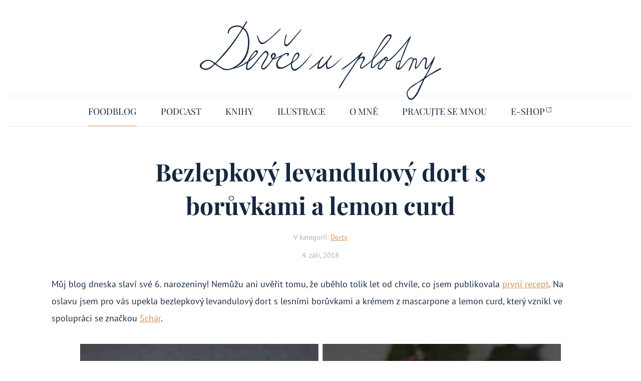

--- FILE ---
content_type: text/html; charset=utf-8
request_url: https://devceuplotny.cz/foodblog/bezlepkovy-levandulovy-dort-s-boruvkami-lemon-curd
body_size: 10981
content:
<!DOCTYPE html><html lang="cs" class="playfairdisplay_8cc1dd8c-module__xBqshq__variable ptsans_e2ef8868-module__rvfDuG__variable"><head><meta charSet="utf-8"/><meta name="viewport" content="width=device-width, initial-scale=1"/><link rel="preload" href="/_next/static/media/PTSans_Bold-s.p.e27b4e42.woff2" as="font" crossorigin="" type="font/woff2"/><link rel="preload" href="/_next/static/media/PTSans_Italic-s.p.c61c6e0d.woff2" as="font" crossorigin="" type="font/woff2"/><link rel="preload" href="/_next/static/media/PTSans_Regular-s.p.2daea58f.woff2" as="font" crossorigin="" type="font/woff2"/><link rel="preload" href="/_next/static/media/PlayfairDisplay_Bold-s.p.634ba00d.woff2" as="font" crossorigin="" type="font/woff2"/><link rel="preload" href="/_next/static/media/PlayfairDisplay_Italic-s.p.7aa7c89c.woff2" as="font" crossorigin="" type="font/woff2"/><link rel="preload" href="/_next/static/media/PlayfairDisplay_Regular-s.p.b99999ad.woff2" as="font" crossorigin="" type="font/woff2"/><link rel="preload" as="image" href="https://blob.milanlund.com/devceuplotny/_site/devce-u-plotny-logo.svg"/><link rel="stylesheet" href="/_next/static/chunks/8bedf9a2533a15f3.css" data-precedence="next"/><link rel="stylesheet" href="/_next/static/chunks/a53a67fc01d73559.css" data-precedence="next"/><link rel="stylesheet" href="/_next/static/chunks/b8ae89f52ce4cb19.css" data-precedence="next"/><link rel="stylesheet" href="/_next/static/chunks/f24450ee6af8e37a.css" data-precedence="next"/><link rel="preload" as="script" fetchPriority="low" href="/_next/static/chunks/43b9c35114e87484.js"/><script src="/_next/static/chunks/ba34fb94a9a9e799.js" async=""></script><script src="/_next/static/chunks/ed2141abe2b815cf.js" async=""></script><script src="/_next/static/chunks/7fe6f4545b30f240.js" async=""></script><script src="/_next/static/chunks/turbopack-b5bf0af0bde759ab.js" async=""></script><script src="/_next/static/chunks/b23581389ed6e3bd.js" async=""></script><script src="/_next/static/chunks/77fa3c4adac6f3f4.js" async=""></script><script src="/_next/static/chunks/e0d3eecf2a69cb54.js" async=""></script><script src="/_next/static/chunks/674a092d0eed4f0e.js" async=""></script><script src="/_next/static/chunks/ff1a16fafef87110.js" async=""></script><script src="/_next/static/chunks/c00378fb010aec22.js" async=""></script><script src="/_next/static/chunks/b0fa9186d5f1af61.js" async=""></script><meta name="next-size-adjust" content=""/><title>Bezlepkový levandulový dort s borůvkami a lemon curd | Děvče u plotny</title><meta name="description" content="Můj blog dneska slaví své 6. narozeniny! Nemůžu ani uvěřit tomu, že uběhlo tolik let od chvíle, co jsem publikovala první recept. Na oslavu jsem pro vás upekla bezlepkový levandulový dort s lesními borůvkami a krémem z mascarpone a lemon curd, který vznikl ve spolupráci se značkou Schär. "/><link rel="canonical" href="https://www.devceuplotny.cz/foodblog/bezlepkovy-levandulovy-dort-s-boruvkami-lemon-curd"/><meta property="og:title" content="Bezlepkový levandulový dort s borůvkami a lemon curd | Děvče u plotny"/><meta property="og:description" content="Můj blog dneska slaví své 6. narozeniny! Nemůžu ani uvěřit tomu, že uběhlo tolik let od chvíle, co jsem publikovala první recept. Na oslavu jsem pro vás upekla bezlepkový levandulový dort s lesními borůvkami a krémem z mascarpone a lemon curd, který vznikl ve spolupráci se značkou Schär. "/><meta property="og:url" content="https://www.devceuplotny.cz/foodblog/bezlepkovy-levandulovy-dort-s-boruvkami-lemon-curd"/><meta property="og:image" content="https://blob.milanlund.com/devceuplotny/_site/opengraph.jpg"/><meta property="og:type" content="article"/><meta property="article:published_time" content="2018-09-04T00:00:00.000Z"/><meta property="article:modified_time" content="2018-09-04T10:59:22.950Z"/><meta name="twitter:card" content="summary_large_image"/><meta name="twitter:title" content="Bezlepkový levandulový dort s borůvkami a lemon curd | Děvče u plotny"/><meta name="twitter:description" content="Můj blog dneska slaví své 6. narozeniny! Nemůžu ani uvěřit tomu, že uběhlo tolik let od chvíle, co jsem publikovala první recept. Na oslavu jsem pro vás upekla bezlepkový levandulový dort s lesními borůvkami a krémem z mascarpone a lemon curd, který vznikl ve spolupráci se značkou Schär. "/><meta name="twitter:image" content="https://blob.milanlund.com/devceuplotny/_site/opengraph.jpg"/><link rel="icon" href="https://blob.milanlund.com/devceuplotny/_site/favicon.png"/><script src="/_next/static/chunks/a6dad97d9634a72d.js" noModule=""></script></head><body><div hidden=""><!--$--><!--/$--></div><!--$!--><template data-dgst="BAILOUT_TO_CLIENT_SIDE_RENDERING"></template><!--/$--><nav class="navigation-module-scss-module__KHmSca__root"><div class="mediaQuery-module-scss-module__SYu3Ta__maxWidth-899"><div id="menuPanel" class="menuTrigger-module-scss-module__-TK6Ra__root"><div class="button-module-scss-module__lRMcNW__root menuTrigger-module-scss-module__-TK6Ra__button"><button class="button-module-scss-module__lRMcNW__button"><svg xmlns="http://www.w3.org/2000/svg" width="16" height="16" fill="none"><path fill="currentColor" d="M1 3.5a.5.5 0 0 1 .5-.5h13a.5.5 0 1 1 0 1h-13a.5.5 0 0 1-.5-.5M1 7.5a.5.5 0 0 1 .5-.5h13a.5.5 0 1 1 0 1h-13a.5.5 0 0 1-.5-.5M1.5 11a.5.5 0 1 0 0 1h13a.5.5 0 1 0 0-1z"></path></svg> Menu</button></div></div></div><div class="logo-module-scss-module__aVjD-a__root"><a class="logo-module-scss-module__aVjD-a__link" href="/"><img alt="Děvče u plotny" width="482" height="156" decoding="async" data-nimg="1" style="color:transparent" src="https://blob.milanlund.com/devceuplotny/_site/devce-u-plotny-logo.svg"/></a></div><div class="mediaQuery-module-scss-module__SYu3Ta__minWidth-900"><ul class="menu-desktop-module-scss-module__FHlu_q__root"><li><a class="menu-desktop-module-scss-module__FHlu_q__link menu-desktop-module-scss-module__FHlu_q__linkActive" href="/foodblog">Foodblog</a></li><li><a class="menu-desktop-module-scss-module__FHlu_q__link" href="/podcast">Podcast</a></li><li><a class="menu-desktop-module-scss-module__FHlu_q__link" href="/knihy">Knihy</a></li><li><a class="menu-desktop-module-scss-module__FHlu_q__link" href="/ilustrace">Ilustrace</a></li><li><a class="menu-desktop-module-scss-module__FHlu_q__link" href="/o-mne">O mně</a></li><li><a class="menu-desktop-module-scss-module__FHlu_q__link" href="/pracujte-se-mnou">Pracujte se mnou</a></li><li><a href="https://eshop.devceuplotny.cz" rel="noreferrer" target="_blank" class="menu-desktop-module-scss-module__FHlu_q__link">E-shop<svg xmlns="http://www.w3.org/2000/svg" width="16" height="16" fill="none"><path fill="currentColor" fill-rule="evenodd" d="M3.5 2A1.5 1.5 0 0 0 2 3.5v9A1.5 1.5 0 0 0 3.5 14h9a1.5 1.5 0 0 0 1.5-1.5V8.51a.5.5 0 0 1 1 0v3.99a2.5 2.5 0 0 1-2.5 2.5h-9A2.5 2.5 0 0 1 1 12.5v-9A2.5 2.5 0 0 1 3.5 1h4.003a.5.5 0 0 1 0 1zm6.5-.5a.5.5 0 0 1 .5-.5h4a.5.5 0 0 1 .5.5v3.998a.5.5 0 0 1-1 0v-2.79L8.944 7.762a.5.5 0 1 1-.707-.707L13.293 2h-2.794a.5.5 0 0 1-.5-.5" clip-rule="evenodd"></path></svg></a></li></ul></div></nav><main><article class="post-module-scss-module__IRGlMW__root"><div class="post-module-scss-module__IRGlMW__container"><div><h1 itemProp="name">Bezlepkový levandulový dort s borůvkami a lemon curd</h1><div class="post-module-scss-module__IRGlMW__categories">V kategorii: <ul><li><a href="/foodblog/dorty">Dorty</a></li></ul></div><time dateTime="2018-09-04">4. září, 2018</time></div><div class="post-module-scss-module__IRGlMW__textArticle"><div itemProp="description"><div><p>Můj blog dneska slaví své 6. narozeniny! Nemůžu ani uvěřit tomu, že uběhlo tolik let od chvíle, co jsem publikovala <a href="https://www.devceuplotny.cz/foodblog/snehove-iglu">první recept</a>. Na oslavu jsem pro vás upekla bezlepkový levandulový dort s lesními borůvkami a krémem z mascarpone a lemon curd, který vznikl ve spolupráci se značkou <a href="https://www.schaer.com/cs-cz">Schär</a>. </p></div></div><div><img alt="" loading="lazy" width="1473" height="1094" decoding="async" data-nimg="1" style="color:transparent" src="https://assets-us-01.kc-usercontent.com:443/55779b69-02dc-438a-a553-dec737af7c0c/5ddb4698-0fe2-4971-95ef-c042f49945c0/blog-dort-a.jpg?w=1100&amp;fm=webp&amp;q=80"/><p>Před nedávnem mě oslovila italská značka bezlepkových produktů <a href="https://www.schaer.com/cs-cz">Schär</a>, jestli bych s jejich moukami nepřipravila nějaký recept. Mouka, kterou v receptu používám, je <a href="https://www.schaer.com/cs-cz/p/mix-patisserie-mix-c">Mix C (Mix Pâtisserie)</a> a je vhodná na sladké pečení. Pokud Mix C nemůžete sehnat, použijte jinou bezlepkovou mouku, například Nomix. Určitě ji nenahrazuje hladkou pšeničnou, tak se totiž chová jinak.</p>
<p>Mix C od Schär je bezlepková mouka složená z kukuřičné mouky, kukuřičného škrobu a karubinu (zahušťovadla).  Z mouky se peklo moc hezky, korpus byl kompaktní, dobře držek pohromadě a nedrobil se. Jedinou výtku mám k balení mouky - je totiž v plastovém pytlíčku.</p>
<img alt="" loading="lazy" width="1494" height="1094" decoding="async" data-nimg="1" style="color:transparent" src="https://assets-us-01.kc-usercontent.com:443/55779b69-02dc-438a-a553-dec737af7c0c/de8d8c74-9f04-4490-9279-b8474454ce36/blog-dort-b.jpg?w=1100&amp;fm=webp&amp;q=80"/>
<img alt="" loading="lazy" width="1501" height="1023" decoding="async" data-nimg="1" style="color:transparent" src="https://assets-us-01.kc-usercontent.com:443/55779b69-02dc-438a-a553-dec737af7c0c/922f3821-d4df-488e-bfcb-5f7c7d59e764/blog-dort-d.jpg?w=1100&amp;fm=webp&amp;q=80"/></div></div><div class="hr-module-scss-module__jk198W__root"><div class="hr-module-scss-module__jk198W__hr"></div></div><div class="post-module-scss-module__IRGlMW__textRecipe" itemProp="recipeInstructions"><div><h2>Bezlepkový levandulový dort s borůvkami a lemon curd</h2><p>10-12 porcí</p>
<h3>Korpus</h3>
<ul>
  <li>100 ml plnotučného mléka</li>
  <li>3 lžičky sušené levandule</li>
  <li>30 g másla v pokojové teplotě</li>
  <li>30 ml slunečnicového oleje</li>
  <li>150 g krupicového cukru</li>
  <li>3 vejce velikosti M</li>
  <li>220 g <a href="https://www.schaer.com/cs-cz/p/mix-patisserie-mix-c">bezlepkové mouky Mix C</a></li>
  <li>1 prášek do pečiva</li>
  <li>špetka soli</li>
</ul>
<h3>Lemon curd</h3>
<ul>
  <li>100 ml citronové šťávy</li>
  <li>150 g moučkového cukru</li>
  <li>2 vejce velikosti M</li>
  <li>100 g másla nakrájeného na kousky</li>
</ul>
<h3> Krém</h3>
<ul>
  <li>250 g mascarpone</li>
  <li>150 ml 40% smetany ke šlehání</li>
  <li>200-250 g lemon curd, podle chuti</li>
  <li>150 g lesních borůvek</li>
  <li>kytičky na ozdobu</li>
</ul>
<ol>
  <li>Máslo a vejce vytáhněte z lednice alespoň dvě hodiny před pečením, aby suroviny získaly pokojovou teplotu.</li>
  <li>Dno i boky dortové formy o průměru 16 cm vyložte pečicím papírem. Troubu předehřejte na 160 °C.</li>
  <li>Korpus. Mléko nalijte do hrnce, přiveďte k varu, přisypejte levanduli a nechejte pobublávat asi 5-10 minut, dokud mléko nezíská levandulovou chuť. Přeceďte přes sítko a nechejte zchladnout.</li>
  <li>V míse vyšlehejte máslo, olej a cukr do světlé směsi, poté po jednom zašlehávejte vejce.</li>
  <li>Mouku, prášek do pečiva a sůl prosejte do vaječné směsi, přidejte levandulové mléko a promíchejte. Pokud je těsto příliš řídké, nechejte ho minutku dvě odstát a poté opět vyzkoušejte jeho hustotu - mělo by maličko zhoustnout. Pokud ne, přidejte ještě lžíci bezlepkové mouky.</li>
  <li>Těsto nalijte do formy a pečte 50-60 minut. Poté vyzkoušejte špejlí jestli už je prostředek korpusu hotový - špejle musí z těsta vyjít suchá.</li>
  <li>Korpus nechejte vychladnout a mezitím si připravte lemon curd.</li>
  <li>Lemon curd. Citronovou šťávu, cukr a vejce dejte do hrnce a na mírném plameni a za stálého míchání zahřívejte asi dvě minuty. Poté vmíchejte máslo krájené na malé kousky a vařte ještě několik minut, směs během této doby zhoustne do podoby pudinku. </li>
  <li>Lemon curd propasírujte přes sítko, nechejte zchladnout v pokojové teplotě a poté ji přemístěte vychladit do lednice, kde ještě víc ztuhne.</li>
  <li>Krém. Mascarpone a šlehačku vyšlehejte dotuha, poté vmíchejte lemon curd a opět zašlehejte. </li>
  <li>Skládání dortu. Pomocí dlouhého a ostrého zoubkovatého nože rozřízněte korpus na tři stejně široké části. Vyboulený vršek můžete úplně odříznout.</li>
  <li>Spodní část korpusu umístěte na servírovací talíř, potete ji třetinou krému a posypejte polovinou borůvek. Přiklopte další částí korpusu, potřete druhou třetinou krému a posypejte zbylými borůvkami. Nakonec přiklopte posledním korpusem, potřete zbylým krémem, uhlaďte boky i vršek dortu a dejte alespoň na dvě hodiny vychladit do lednice - osobně doporučuji nechat dort v lednici alespoň 8 hodin nebo přes noc, aby se všechny chutě spojily a dort se stal vláčnějším.</li>
  <li>Před podáváním ozdobte kytičkami a servírujte. Dort vydrží v lednici přibližně dva dny.</li>
</ol>
<p>Přečtěte si také můj e-book o tom, <a href="https://www.devceuplotny.cz/ebook">jak upéct dokonalý dort</a>! Je plný mých ozkoušených rad, aby se vám dorty vždycky povedly.</p>
<p><em>Tento příspěvek vznikl ve spolupráci s italskou značkou bezlepkových produktů </em><a href="https://www.schaer.com/cs-cz"><em>Schär</em></a><em>, děkuji za sponzorování mého blogu.</em></p>
<img alt="" loading="lazy" width="1500" height="1106" decoding="async" data-nimg="1" style="color:transparent" src="https://assets-us-01.kc-usercontent.com:443/55779b69-02dc-438a-a553-dec737af7c0c/d3467a75-6695-4078-9b97-ee631a68b914/blog-dort-c.jpg?w=1100&amp;fm=webp&amp;q=80"/></div></div></div></article><div class="hero-module-scss-module__LfKyrG__root undefined"><div class="hero-module-scss-module__LfKyrG__panel"><div class="hero-module-scss-module__LfKyrG__content"><h1 class="hero-module-scss-module__LfKyrG__headingLarge">DORTY</h1><p>Moje kuchařka je plná těch nejlepších receptů na dorty, které znám.</p><div class="button-module-scss-module__lRMcNW__root button-module-scss-module__lRMcNW__large button-module-scss-module__lRMcNW__hero"><a href="https://eshop.devceuplotny.cz/p/kucharka-dorty" rel="noreferrer" target="_blank" class="button-module-scss-module__lRMcNW__button">Objednat v e-shopu<svg xmlns="http://www.w3.org/2000/svg" width="16" height="16" fill="none"><path fill="currentColor" fill-rule="evenodd" d="M3.5 2A1.5 1.5 0 0 0 2 3.5v9A1.5 1.5 0 0 0 3.5 14h9a1.5 1.5 0 0 0 1.5-1.5V8.51a.5.5 0 0 1 1 0v3.99a2.5 2.5 0 0 1-2.5 2.5h-9A2.5 2.5 0 0 1 1 12.5v-9A2.5 2.5 0 0 1 3.5 1h4.003a.5.5 0 0 1 0 1zm6.5-.5a.5.5 0 0 1 .5-.5h4a.5.5 0 0 1 .5.5v3.998a.5.5 0 0 1-1 0v-2.79L8.944 7.762a.5.5 0 1 1-.707-.707L13.293 2h-2.794a.5.5 0 0 1-.5-.5" clip-rule="evenodd"></path></svg></a></div><div class="hero-module-scss-module__LfKyrG__links">Dovědět se více o <a href="/knihy/dorty">DORTY</a>.</div></div><div class="hero-module-scss-module__LfKyrG__image"><img alt="Objednávky kuchařky Dorty" loading="lazy" width="728" height="505" decoding="async" data-nimg="1" style="color:transparent" src="/img/hero/dorty.png"/></div></div></div><div class="disqus-module-scss-module__2EaXIG__root"><div class="disqus-module-scss-module__2EaXIG__container"></div></div><!--$--><!--/$--></main><footer class="footer-module-scss-module__7g_zkG__root"><div><ul class="footer-module-scss-module__7g_zkG__list"><li class="footer-module-scss-module__7g_zkG__item">Copyright © <!-- -->2026</li><li class="footer-module-scss-module__7g_zkG__item"><a href="/">www.devceuplotny.cz</a></li><li class="footer-module-scss-module__7g_zkG__item"><a href="mailto:kristina@devceuplotny.cz">kristina@devceuplotny.cz</a></li></ul></div><div><ul class="social-module-scss-module__tFVhca__root"><li><a href="https://www.facebook.com/devceuplotny" rel="noreferrer" target="_blank" class="social-module-scss-module__tFVhca__link social-module-scss-module__tFVhca__facebook"><svg xmlns="http://www.w3.org/2000/svg" xml:space="preserve" viewBox="0 0 56.693 56.693"><path d="M40.43 21.739h-7.645v-5.014c0-1.883 1.248-2.322 2.127-2.322h5.395V6.125l-7.43-.029c-8.248 0-10.125 6.174-10.125 10.125v5.518h-4.77v8.53h4.77v24.137h10.033V30.269h6.77z"></path></svg><span class="social-module-scss-module__tFVhca__title">Facebook</span><svg xmlns="http://www.w3.org/2000/svg" width="16" height="16" fill="none"><path fill="currentColor" fill-rule="evenodd" d="M3.5 2A1.5 1.5 0 0 0 2 3.5v9A1.5 1.5 0 0 0 3.5 14h9a1.5 1.5 0 0 0 1.5-1.5V8.51a.5.5 0 0 1 1 0v3.99a2.5 2.5 0 0 1-2.5 2.5h-9A2.5 2.5 0 0 1 1 12.5v-9A2.5 2.5 0 0 1 3.5 1h4.003a.5.5 0 0 1 0 1zm6.5-.5a.5.5 0 0 1 .5-.5h4a.5.5 0 0 1 .5.5v3.998a.5.5 0 0 1-1 0v-2.79L8.944 7.762a.5.5 0 1 1-.707-.707L13.293 2h-2.794a.5.5 0 0 1-.5-.5" clip-rule="evenodd"></path></svg></a></li><li><a href="https://cz.pinterest.com/devceuplotny" rel="noreferrer" target="_blank" class="social-module-scss-module__tFVhca__link social-module-scss-module__tFVhca__pinterest"><svg xmlns="http://www.w3.org/2000/svg" xml:space="preserve" viewBox="0 0 56.693 56.693"><path d="M30.374 4.622c-13.586 0-20.437 9.74-20.437 17.864 0 4.918 1.862 9.293 5.855 10.922.655.27 1.242.01 1.432-.715.132-.5.445-1.766.584-2.295.191-.717.117-.967-.412-1.594-1.151-1.357-1.888-3.115-1.888-5.607 0-7.226 5.407-13.695 14.079-13.695 7.679 0 11.898 4.692 11.898 10.957 0 8.246-3.649 15.205-9.065 15.205-2.992 0-5.23-2.473-4.514-5.508.859-3.623 2.524-7.531 2.524-10.148 0-2.34-1.257-4.292-3.856-4.292-3.058 0-5.515 3.164-5.515 7.401 0 2.699.912 4.525.912 4.525l-3.678 15.582c-1.092 4.625-.164 10.293-.085 10.865.046.34.482.422.68.166.281-.369 3.925-4.865 5.162-9.359.351-1.271 2.011-7.859 2.011-7.859.994 1.896 3.898 3.562 6.986 3.562 9.191 0 15.428-8.379 15.428-19.595.001-8.483-7.183-16.382-18.101-16.382"></path></svg><span class="social-module-scss-module__tFVhca__title">Pinterest</span><svg xmlns="http://www.w3.org/2000/svg" width="16" height="16" fill="none"><path fill="currentColor" fill-rule="evenodd" d="M3.5 2A1.5 1.5 0 0 0 2 3.5v9A1.5 1.5 0 0 0 3.5 14h9a1.5 1.5 0 0 0 1.5-1.5V8.51a.5.5 0 0 1 1 0v3.99a2.5 2.5 0 0 1-2.5 2.5h-9A2.5 2.5 0 0 1 1 12.5v-9A2.5 2.5 0 0 1 3.5 1h4.003a.5.5 0 0 1 0 1zm6.5-.5a.5.5 0 0 1 .5-.5h4a.5.5 0 0 1 .5.5v3.998a.5.5 0 0 1-1 0v-2.79L8.944 7.762a.5.5 0 1 1-.707-.707L13.293 2h-2.794a.5.5 0 0 1-.5-.5" clip-rule="evenodd"></path></svg></a></li><li><a href="https://www.instagram.com/devceuplotny" rel="noreferrer" target="_blank" class="social-module-scss-module__tFVhca__link social-module-scss-module__tFVhca__instagram"><svg xmlns="http://www.w3.org/2000/svg" xml:space="preserve" viewBox="0 0 56.7 56.7"><path d="M28.2 16.7c-7 0-12.8 5.7-12.8 12.8s5.7 12.8 12.8 12.8S41 36.5 41 29.5s-5.8-12.8-12.8-12.8m0 21c-4.5 0-8.2-3.7-8.2-8.2s3.7-8.2 8.2-8.2 8.2 3.7 8.2 8.2-3.7 8.2-8.2 8.2"></path><circle cx="41.5" cy="16.4" r="2.9"></circle><path d="M49 8.9c-2.6-2.7-6.3-4.1-10.5-4.1H17.9c-8.7 0-14.5 5.8-14.5 14.5v20.5c0 4.3 1.4 8 4.2 10.7 2.7 2.6 6.3 3.9 10.4 3.9h20.4c4.3 0 7.9-1.4 10.5-3.9 2.7-2.6 4.1-6.3 4.1-10.6V19.3c0-4.2-1.4-7.8-4-10.4m-.4 31c0 3.1-1.1 5.6-2.9 7.3s-4.3 2.6-7.3 2.6H18c-3 0-5.5-.9-7.3-2.6C8.9 45.4 8 42.9 8 39.8V19.3c0-3 .9-5.5 2.7-7.3 1.7-1.7 4.3-2.6 7.3-2.6h20.6c3 0 5.5.9 7.3 2.7 1.7 1.8 2.7 4.3 2.7 7.2z"></path></svg><span class="social-module-scss-module__tFVhca__title">Instagram</span><svg xmlns="http://www.w3.org/2000/svg" width="16" height="16" fill="none"><path fill="currentColor" fill-rule="evenodd" d="M3.5 2A1.5 1.5 0 0 0 2 3.5v9A1.5 1.5 0 0 0 3.5 14h9a1.5 1.5 0 0 0 1.5-1.5V8.51a.5.5 0 0 1 1 0v3.99a2.5 2.5 0 0 1-2.5 2.5h-9A2.5 2.5 0 0 1 1 12.5v-9A2.5 2.5 0 0 1 3.5 1h4.003a.5.5 0 0 1 0 1zm6.5-.5a.5.5 0 0 1 .5-.5h4a.5.5 0 0 1 .5.5v3.998a.5.5 0 0 1-1 0v-2.79L8.944 7.762a.5.5 0 1 1-.707-.707L13.293 2h-2.794a.5.5 0 0 1-.5-.5" clip-rule="evenodd"></path></svg></a></li></ul></div></footer><script src="/_next/static/chunks/43b9c35114e87484.js" id="_R_" async=""></script><script>(self.__next_f=self.__next_f||[]).push([0])</script><script>self.__next_f.push([1,"1:\"$Sreact.fragment\"\n2:I[80608,[\"/_next/static/chunks/b23581389ed6e3bd.js\",\"/_next/static/chunks/77fa3c4adac6f3f4.js\"],\"PreloadLCPComponent\"]\n3:\"$Sreact.suspense\"\n4:I[56847,[\"/_next/static/chunks/b23581389ed6e3bd.js\",\"/_next/static/chunks/77fa3c4adac6f3f4.js\"],\"GoogleTagManagerComponent\"]\n5:I[55741,[\"/_next/static/chunks/b23581389ed6e3bd.js\",\"/_next/static/chunks/77fa3c4adac6f3f4.js\"],\"MenuTriggerComponent\"]\n6:I[22016,[\"/_next/static/chunks/b23581389ed6e3bd.js\",\"/_next/static/chunks/77fa3c4adac6f3f4.js\",\"/_next/static/chunks/e0d3eecf2a69cb54.js\",\"/_next/static/chunks/674a092d0eed4f0e.js\"],\"\"]\n7:I[61350,[\"/_next/static/chunks/b23581389ed6e3bd.js\",\"/_next/static/chunks/77fa3c4adac6f3f4.js\",\"/_next/static/chunks/e0d3eecf2a69cb54.js\",\"/_next/static/chunks/674a092d0eed4f0e.js\"],\"AppImageComponent\"]\n8:I[52050,[\"/_next/static/chunks/b23581389ed6e3bd.js\",\"/_next/static/chunks/77fa3c4adac6f3f4.js\"],\"MenuLinkComponent\"]\n16:I[46900,[\"/_next/static/chunks/ff1a16fafef87110.js\",\"/_next/static/chunks/c00378fb010aec22.js\"],\"default\"]\n:HL[\"/_next/static/chunks/8bedf9a2533a15f3.css\",\"style\"]\n:HL[\"/_next/static/chunks/a53a67fc01d73559.css\",\"style\"]\n:HL[\"/_next/static/chunks/b8ae89f52ce4cb19.css\",\"style\"]\n:HL[\"/_next/static/media/PTSans_Bold-s.p.e27b4e42.woff2\",\"font\",{\"crossOrigin\":\"\",\"type\":\"font/woff2\"}]\n:HL[\"/_next/static/media/PTSans_Italic-s.p.c61c6e0d.woff2\",\"font\",{\"crossOrigin\":\"\",\"type\":\"font/woff2\"}]\n:HL[\"/_next/static/media/PTSans_Regular-s.p.2daea58f.woff2\",\"font\",{\"crossOrigin\":\"\",\"type\":\"font/woff2\"}]\n:HL[\"/_next/static/media/PlayfairDisplay_Bold-s.p.634ba00d.woff2\",\"font\",{\"crossOrigin\":\"\",\"type\":\"font/woff2\"}]\n:HL[\"/_next/static/media/PlayfairDisplay_Italic-s.p.7aa7c89c.woff2\",\"font\",{\"crossOrigin\":\"\",\"type\":\"font/woff2\"}]\n:HL[\"/_next/static/media/PlayfairDisplay_Regular-s.p.b99999ad.woff2\",\"font\",{\"crossOrigin\":\"\",\"type\":\"font/woff2\"}]\n:HL[\"/_next/static/chunks/f24450ee6af8e37a.css\",\"style\"]\n"])</script><script>self.__next_f.push([1,"0:{\"P\":null,\"b\":\"2W_kmD8Iao3uTdcZ0yELQ\",\"c\":[\"\",\"foodblog\",\"bezlepkovy-levandulovy-dort-s-boruvkami-lemon-curd\"],\"q\":\"\",\"i\":false,\"f\":[[[\"\",{\"children\":[\"foodblog\",{\"children\":[[\"slug\",\"bezlepkovy-levandulovy-dort-s-boruvkami-lemon-curd\",\"d\"],{\"children\":[\"__PAGE__\",{}]}]}]},\"$undefined\",\"$undefined\",true],[[\"$\",\"$1\",\"c\",{\"children\":[[[\"$\",\"link\",\"0\",{\"rel\":\"stylesheet\",\"href\":\"/_next/static/chunks/8bedf9a2533a15f3.css\",\"precedence\":\"next\",\"crossOrigin\":\"$undefined\",\"nonce\":\"$undefined\"}],[\"$\",\"link\",\"1\",{\"rel\":\"stylesheet\",\"href\":\"/_next/static/chunks/a53a67fc01d73559.css\",\"precedence\":\"next\",\"crossOrigin\":\"$undefined\",\"nonce\":\"$undefined\"}],[\"$\",\"link\",\"2\",{\"rel\":\"stylesheet\",\"href\":\"/_next/static/chunks/b8ae89f52ce4cb19.css\",\"precedence\":\"next\",\"crossOrigin\":\"$undefined\",\"nonce\":\"$undefined\"}],[\"$\",\"script\",\"script-0\",{\"src\":\"/_next/static/chunks/b23581389ed6e3bd.js\",\"async\":true,\"nonce\":\"$undefined\"}],[\"$\",\"script\",\"script-1\",{\"src\":\"/_next/static/chunks/77fa3c4adac6f3f4.js\",\"async\":true,\"nonce\":\"$undefined\"}]],[\"$\",\"html\",null,{\"lang\":\"cs\",\"className\":\"playfairdisplay_8cc1dd8c-module__xBqshq__variable ptsans_e2ef8868-module__rvfDuG__variable\",\"children\":[\"$\",\"body\",null,{\"children\":[[\"$\",\"$L2\",null,{}],[\"$\",\"$3\",null,{\"children\":[\"$\",\"$L4\",null,{}]}],[\"$\",\"nav\",null,{\"className\":\"navigation-module-scss-module__KHmSca__root\",\"children\":[[\"$\",\"div\",null,{\"className\":\"mediaQuery-module-scss-module__SYu3Ta__maxWidth-899\",\"children\":[\"$\",\"$L5\",null,{\"children\":[\"$\",\"ul\",null,{\"className\":\"menu-mobile-module-scss-module__RQLWpq__root\",\"children\":[[\"$\",\"li\",\"0\",{\"className\":\"menu-mobile-module-scss-module__RQLWpq__item\",\"children\":[\"$\",\"$L6\",null,{\"id\":\"$undefined\",\"href\":\"/foodblog\",\"className\":\"menu-mobile-module-scss-module__RQLWpq__link\",\"aria-label\":\"$undefined\",\"prefetch\":true,\"children\":\"Foodblog\"}]}],[\"$\",\"li\",\"1\",{\"className\":\"menu-mobile-module-scss-module__RQLWpq__item\",\"children\":[\"$\",\"$L6\",null,{\"id\":\"$undefined\",\"href\":\"/podcast\",\"className\":\"menu-mobile-module-scss-module__RQLWpq__link\",\"aria-label\":\"$undefined\",\"prefetch\":true,\"children\":\"Podcast\"}]}],[\"$\",\"li\",\"2\",{\"className\":\"menu-mobile-module-scss-module__RQLWpq__item\",\"children\":[\"$\",\"$L6\",null,{\"id\":\"$undefined\",\"href\":\"/knihy\",\"className\":\"menu-mobile-module-scss-module__RQLWpq__link\",\"aria-label\":\"$undefined\",\"prefetch\":true,\"children\":\"Knihy\"}]}],[\"$\",\"li\",\"3\",{\"className\":\"menu-mobile-module-scss-module__RQLWpq__item\",\"children\":[\"$\",\"$L6\",null,{\"id\":\"$undefined\",\"href\":\"/ilustrace\",\"className\":\"menu-mobile-module-scss-module__RQLWpq__link\",\"aria-label\":\"$undefined\",\"prefetch\":true,\"children\":\"Ilustrace\"}]}],[\"$\",\"li\",\"4\",{\"className\":\"menu-mobile-module-scss-module__RQLWpq__item\",\"children\":[\"$\",\"$L6\",null,{\"id\":\"$undefined\",\"href\":\"/o-mne\",\"className\":\"menu-mobile-module-scss-module__RQLWpq__link\",\"aria-label\":\"$undefined\",\"prefetch\":true,\"children\":\"O mně\"}]}],[\"$\",\"li\",\"5\",{\"className\":\"menu-mobile-module-scss-module__RQLWpq__item\",\"children\":[\"$\",\"$L6\",null,{\"id\":\"$undefined\",\"href\":\"/pracujte-se-mnou\",\"className\":\"menu-mobile-module-scss-module__RQLWpq__link\",\"aria-label\":\"$undefined\",\"prefetch\":true,\"children\":\"Pracujte se mnou\"}]}],[\"$\",\"li\",\"6\",{\"className\":\"menu-mobile-module-scss-module__RQLWpq__item\",\"children\":[\"$\",\"a\",null,{\"id\":\"$undefined\",\"href\":\"https://eshop.devceuplotny.cz\",\"rel\":\"noreferrer\",\"target\":\"_blank\",\"className\":\"menu-mobile-module-scss-module__RQLWpq__link\",\"aria-label\":\"$undefined\",\"children\":[\"E-shop\",[\"$\",\"svg\",null,{\"xmlns\":\"http://www.w3.org/2000/svg\",\"width\":16,\"height\":16,\"fill\":\"none\",\"children\":[\"$\",\"path\",null,{\"fill\":\"currentColor\",\"fillRule\":\"evenodd\",\"d\":\"M3.5 2A1.5 1.5 0 0 0 2 3.5v9A1.5 1.5 0 0 0 3.5 14h9a1.5 1.5 0 0 0 1.5-1.5V8.51a.5.5 0 0 1 1 0v3.99a2.5 2.5 0 0 1-2.5 2.5h-9A2.5 2.5 0 0 1 1 12.5v-9A2.5 2.5 0 0 1 3.5 1h4.003a.5.5 0 0 1 0 1zm6.5-.5a.5.5 0 0 1 .5-.5h4a.5.5 0 0 1 .5.5v3.998a.5.5 0 0 1-1 0v-2.79L8.944 7.762a.5.5 0 1 1-.707-.707L13.293 2h-2.794a.5.5 0 0 1-.5-.5\",\"clipRule\":\"evenodd\"}]}]]}]}]]}]}]}],[\"$\",\"div\",null,{\"className\":\"logo-module-scss-module__aVjD-a__root\",\"children\":[\"$\",\"$L6\",null,{\"id\":\"$undefined\",\"href\":\"/\",\"className\":\"logo-module-scss-module__aVjD-a__link\",\"aria-label\":\"$undefined\",\"prefetch\":true,\"children\":[\"$\",\"$L7\",null,{\"src\":\"https://blob.milanlund.com/devceuplotny/_site/devce-u-plotny-logo.svg\",\"alt\":\"Děvče u plotny\",\"width\":482,\"height\":156,\"priority\":true}]}]}],[\"$\",\"div\",null,{\"className\":\"mediaQuery-module-scss-module__SYu3Ta__minWidth-900\",\"children\":[\"$\",\"ul\",null,{\"className\":\"menu-desktop-module-scss-module__FHlu_q__root\",\"children\":[[\"$\",\"li\",\"0\",{\"className\":\"$undefined\",\"children\":[\"$\",\"$L8\",null,{\"className\":\"menu-desktop-module-scss-module__FHlu_q__link\",\"classNameActive\":\"menu-desktop-module-scss-module__FHlu_q__linkActive\",\"href\":\"/foodblog\",\"children\":\"Foodblog\"}]}],\"$L9\",\"$La\",\"$Lb\",\"$Lc\",\"$Ld\",\"$Le\"]}]}]]}],\"$Lf\",\"$L10\",\"$L11\"]}]}]]}],{\"children\":[\"$L12\",{\"children\":[\"$L13\",{\"children\":[\"$L14\",{},null,false,false]},null,false,false]},null,false,false]},null,false,false],\"$L15\",false]],\"m\":\"$undefined\",\"G\":[\"$16\",[]],\"S\":true}\n"])</script><script>self.__next_f.push([1,"17:I[39756,[\"/_next/static/chunks/ff1a16fafef87110.js\",\"/_next/static/chunks/c00378fb010aec22.js\"],\"default\"]\n18:I[8821,[\"/_next/static/chunks/b23581389ed6e3bd.js\",\"/_next/static/chunks/77fa3c4adac6f3f4.js\",\"/_next/static/chunks/b0fa9186d5f1af61.js\"],\"default\"]\n19:I[37457,[\"/_next/static/chunks/ff1a16fafef87110.js\",\"/_next/static/chunks/c00378fb010aec22.js\"],\"default\"]\n1d:I[79520,[\"/_next/static/chunks/b23581389ed6e3bd.js\",\"/_next/static/chunks/77fa3c4adac6f3f4.js\",\"/_next/static/chunks/e0d3eecf2a69cb54.js\",\"/_next/static/chunks/674a092d0eed4f0e.js\"],\"\"]\n1f:I[97367,[\"/_next/static/chunks/ff1a16fafef87110.js\",\"/_next/static/chunks/c00378fb010aec22.js\"],\"OutletBoundary\"]\n21:I[97367,[\"/_next/static/chunks/ff1a16fafef87110.js\",\"/_next/static/chunks/c00378fb010aec22.js\"],\"ViewportBoundary\"]\n23:I[97367,[\"/_next/static/chunks/ff1a16fafef87110.js\",\"/_next/static/chunks/c00378fb010aec22.js\"],\"MetadataBoundary\"]\n9:[\"$\",\"li\",\"1\",{\"className\":\"$undefined\",\"children\":[\"$\",\"$L8\",null,{\"className\":\"menu-desktop-module-scss-module__FHlu_q__link\",\"classNameActive\":\"menu-desktop-module-scss-module__FHlu_q__linkActive\",\"href\":\"/podcast\",\"children\":\"Podcast\"}]}]\na:[\"$\",\"li\",\"2\",{\"className\":\"$undefined\",\"children\":[\"$\",\"$L8\",null,{\"className\":\"menu-desktop-module-scss-module__FHlu_q__link\",\"classNameActive\":\"menu-desktop-module-scss-module__FHlu_q__linkActive\",\"href\":\"/knihy\",\"children\":\"Knihy\"}]}]\nb:[\"$\",\"li\",\"3\",{\"className\":\"$undefined\",\"children\":[\"$\",\"$L8\",null,{\"className\":\"menu-desktop-module-scss-module__FHlu_q__link\",\"classNameActive\":\"menu-desktop-module-scss-module__FHlu_q__linkActive\",\"href\":\"/ilustrace\",\"children\":\"Ilustrace\"}]}]\nc:[\"$\",\"li\",\"4\",{\"className\":\"$undefined\",\"children\":[\"$\",\"$L8\",null,{\"className\":\"menu-desktop-module-scss-module__FHlu_q__link\",\"classNameActive\":\"menu-desktop-module-scss-module__FHlu_q__linkActive\",\"href\":\"/o-mne\",\"children\":\"O mně\"}]}]\nd:[\"$\",\"li\",\"5\",{\"className\":\"$undefined\",\"children\":[\"$\",\"$L8\",null,{\"className\":\"menu-desktop-module-scss-module__FHlu_q__link\",\"classNameActive\":\"menu-desktop-module-scss-module__FHlu_q__linkActive\",\"href\":\"/pracujte-se-mnou\",\"children\":\"Pracujte se mnou\"}]}]\ne:[\"$\",\"li\",\"6\",{\"className\":\"$undefined\",\"children\":[\"$\",\"$L8\",null,{\"className\":\"menu-desktop-module-scss-module__FHlu_q__link\",\"classNameActive\":\"menu-desktop-module-scss-module__FHlu_q__linkActive\",\"href\":\"https://eshop.devceuplotny.cz\",\"children\":\"E-shop\"}]}]\nf:[\"$\",\"main\",null,{\"children\":[\"$\",\"$L17\",null,{\"parallelRouterKey\":\"children\",\"error\":\"$18\",\"errorStyles\":[],\"errorScripts\":[[\"$\",\"script\",\"script-0\",{\"src\":\"/_next/static/chunks/b0fa9186d5f1af61.js\",\"async\":true}]],\"template\":[\"$\",\"$L19\",null,{}],\"templateStyles\":\"$undefined\",\"templateScripts\":\"$undefined\",\"notFound\":[\"$L1a\",[]],\"forbidden\":\"$undefined\",\"unauthorized\":\"$undefined\"}]}]\n"])</script><script>self.__next_f.push([1,"10:[\"$\",\"footer\",null,{\"className\":\"footer-module-scss-module__7g_zkG__root\",\"children\":[[\"$\",\"div\",null,{\"className\":\"$undefined\",\"children\":[\"$\",\"ul\",null,{\"className\":\"footer-module-scss-module__7g_zkG__list\",\"children\":[[\"$\",\"li\",null,{\"className\":\"footer-module-scss-module__7g_zkG__item\",\"children\":[\"Copyright © \",2026]}],[\"$\",\"li\",null,{\"className\":\"footer-module-scss-module__7g_zkG__item\",\"children\":[\"$\",\"$L6\",null,{\"id\":\"$undefined\",\"href\":\"/\",\"className\":\"$undefined\",\"aria-label\":\"$undefined\",\"prefetch\":true,\"children\":\"www.devceuplotny.cz\"}]}],[\"$\",\"li\",null,{\"className\":\"footer-module-scss-module__7g_zkG__item\",\"children\":[\"$\",\"$L6\",null,{\"id\":\"$undefined\",\"href\":\"mailto:kristina@devceuplotny.cz\",\"className\":\"$undefined\",\"aria-label\":\"$undefined\",\"prefetch\":true,\"children\":\"kristina@devceuplotny.cz\"}]}]]}]}],[\"$\",\"div\",null,{\"className\":\"$undefined\",\"children\":[\"$\",\"ul\",null,{\"className\":\"social-module-scss-module__tFVhca__root\",\"children\":[[\"$\",\"li\",\"0\",{\"className\":\"$undefined\",\"children\":[\"$\",\"a\",null,{\"id\":\"$undefined\",\"href\":\"https://www.facebook.com/devceuplotny\",\"rel\":\"noreferrer\",\"target\":\"_blank\",\"className\":\"social-module-scss-module__tFVhca__link social-module-scss-module__tFVhca__facebook\",\"aria-label\":\"$undefined\",\"children\":[[[\"$\",\"svg\",null,{\"xmlns\":\"http://www.w3.org/2000/svg\",\"xmlSpace\":\"preserve\",\"viewBox\":\"0 0 56.693 56.693\",\"children\":[\"$\",\"path\",null,{\"d\":\"M40.43 21.739h-7.645v-5.014c0-1.883 1.248-2.322 2.127-2.322h5.395V6.125l-7.43-.029c-8.248 0-10.125 6.174-10.125 10.125v5.518h-4.77v8.53h4.77v24.137h10.033V30.269h6.77z\"}]}],[\"$\",\"span\",null,{\"className\":\"social-module-scss-module__tFVhca__title\",\"children\":\"Facebook\"}]],[\"$\",\"svg\",null,{\"xmlns\":\"http://www.w3.org/2000/svg\",\"width\":16,\"height\":16,\"fill\":\"none\",\"children\":\"$0:f:0:1:0:props:children:1:props:children:props:children:2:props:children:0:props:children:props:children:props:children:6:props:children:props:children:1:props:children\"}]]}]}],[\"$\",\"li\",\"1\",{\"className\":\"$undefined\",\"children\":[\"$\",\"a\",null,{\"id\":\"$undefined\",\"href\":\"https://cz.pinterest.com/devceuplotny\",\"rel\":\"noreferrer\",\"target\":\"_blank\",\"className\":\"social-module-scss-module__tFVhca__link social-module-scss-module__tFVhca__pinterest\",\"aria-label\":\"$undefined\",\"children\":[[[\"$\",\"svg\",null,{\"xmlns\":\"http://www.w3.org/2000/svg\",\"xmlSpace\":\"preserve\",\"viewBox\":\"0 0 56.693 56.693\",\"children\":[\"$\",\"path\",null,{\"d\":\"M30.374 4.622c-13.586 0-20.437 9.74-20.437 17.864 0 4.918 1.862 9.293 5.855 10.922.655.27 1.242.01 1.432-.715.132-.5.445-1.766.584-2.295.191-.717.117-.967-.412-1.594-1.151-1.357-1.888-3.115-1.888-5.607 0-7.226 5.407-13.695 14.079-13.695 7.679 0 11.898 4.692 11.898 10.957 0 8.246-3.649 15.205-9.065 15.205-2.992 0-5.23-2.473-4.514-5.508.859-3.623 2.524-7.531 2.524-10.148 0-2.34-1.257-4.292-3.856-4.292-3.058 0-5.515 3.164-5.515 7.401 0 2.699.912 4.525.912 4.525l-3.678 15.582c-1.092 4.625-.164 10.293-.085 10.865.046.34.482.422.68.166.281-.369 3.925-4.865 5.162-9.359.351-1.271 2.011-7.859 2.011-7.859.994 1.896 3.898 3.562 6.986 3.562 9.191 0 15.428-8.379 15.428-19.595.001-8.483-7.183-16.382-18.101-16.382\"}]}],[\"$\",\"span\",null,{\"className\":\"social-module-scss-module__tFVhca__title\",\"children\":\"Pinterest\"}]],[\"$\",\"svg\",null,{\"xmlns\":\"http://www.w3.org/2000/svg\",\"width\":16,\"height\":16,\"fill\":\"none\",\"children\":\"$0:f:0:1:0:props:children:1:props:children:props:children:2:props:children:0:props:children:props:children:props:children:6:props:children:props:children:1:props:children\"}]]}]}],[\"$\",\"li\",\"2\",{\"className\":\"$undefined\",\"children\":[\"$\",\"a\",null,{\"id\":\"$undefined\",\"href\":\"https://www.instagram.com/devceuplotny\",\"rel\":\"noreferrer\",\"target\":\"_blank\",\"className\":\"social-module-scss-module__tFVhca__link social-module-scss-module__tFVhca__instagram\",\"aria-label\":\"$undefined\",\"children\":[[[\"$\",\"svg\",null,{\"xmlns\":\"http://www.w3.org/2000/svg\",\"xmlSpace\":\"preserve\",\"viewBox\":\"0 0 56.7 56.7\",\"children\":[[\"$\",\"path\",null,{\"d\":\"M28.2 16.7c-7 0-12.8 5.7-12.8 12.8s5.7 12.8 12.8 12.8S41 36.5 41 29.5s-5.8-12.8-12.8-12.8m0 21c-4.5 0-8.2-3.7-8.2-8.2s3.7-8.2 8.2-8.2 8.2 3.7 8.2 8.2-3.7 8.2-8.2 8.2\"}],[\"$\",\"circle\",null,{\"cx\":41.5,\"cy\":16.4,\"r\":2.9}],[\"$\",\"path\",null,{\"d\":\"M49 8.9c-2.6-2.7-6.3-4.1-10.5-4.1H17.9c-8.7 0-14.5 5.8-14.5 14.5v20.5c0 4.3 1.4 8 4.2 10.7 2.7 2.6 6.3 3.9 10.4 3.9h20.4c4.3 0 7.9-1.4 10.5-3.9 2.7-2.6 4.1-6.3 4.1-10.6V19.3c0-4.2-1.4-7.8-4-10.4m-.4 31c0 3.1-1.1 5.6-2.9 7.3s-4.3 2.6-7.3 2.6H18c-3 0-5.5-.9-7.3-2.6C8.9 45.4 8 42.9 8 39.8V19.3c0-3 .9-5.5 2.7-7.3 1.7-1.7 4.3-2.6 7.3-2.6h20.6c3 0 5.5.9 7.3 2.7 1.7 1.8 2.7 4.3 2.7 7.2z\"}]]}],\"$L1b\"],\"$L1c\"]}]}]]}]}]]}]\n"])</script><script>self.__next_f.push([1,"11:[\"$\",\"$L1d\",null,{\"id\":\"organization-schema\",\"type\":\"application/ld+json\",\"strategy\":\"afterInteractive\",\"dangerouslySetInnerHTML\":{\"__html\":\"{\\\"@context\\\":\\\"https://schema.org\\\",\\\"@type\\\":\\\"Organization\\\",\\\"url\\\":\\\"https://www.devceuplotny.cz\\\",\\\"name\\\":\\\"Děvče u plotny\\\",\\\"description\\\":\\\"Blog o lásce k pečení a sladkému, o Švédsku, jeho národních tradicích a kavárnách.\\\",\\\"logo\\\":\\\"https://blob.milanlund.com/devceuplotny/_site/opengraph.jpg\\\"}\"}}]\n12:[\"$\",\"$1\",\"c\",{\"children\":[null,[\"$\",\"$L17\",null,{\"parallelRouterKey\":\"children\",\"error\":\"$undefined\",\"errorStyles\":\"$undefined\",\"errorScripts\":\"$undefined\",\"template\":[\"$\",\"$L19\",null,{}],\"templateStyles\":\"$undefined\",\"templateScripts\":\"$undefined\",\"notFound\":\"$undefined\",\"forbidden\":\"$undefined\",\"unauthorized\":\"$undefined\"}]]}]\n13:[\"$\",\"$1\",\"c\",{\"children\":[null,[\"$\",\"$L17\",null,{\"parallelRouterKey\":\"children\",\"error\":\"$undefined\",\"errorStyles\":\"$undefined\",\"errorScripts\":\"$undefined\",\"template\":[\"$\",\"$L19\",null,{}],\"templateStyles\":\"$undefined\",\"templateScripts\":\"$undefined\",\"notFound\":\"$undefined\",\"forbidden\":\"$undefined\",\"unauthorized\":\"$undefined\"}]]}]\n14:[\"$\",\"$1\",\"c\",{\"children\":[\"$L1e\",[[\"$\",\"link\",\"0\",{\"rel\":\"stylesheet\",\"href\":\"/_next/static/chunks/f24450ee6af8e37a.css\",\"precedence\":\"next\",\"crossOrigin\":\"$undefined\",\"nonce\":\"$undefined\"}],[\"$\",\"script\",\"script-0\",{\"src\":\"/_next/static/chunks/e0d3eecf2a69cb54.js\",\"async\":true,\"nonce\":\"$undefined\"}],[\"$\",\"script\",\"script-1\",{\"src\":\"/_next/static/chunks/674a092d0eed4f0e.js\",\"async\":true,\"nonce\":\"$undefined\"}]],[\"$\",\"$L1f\",null,{\"children\":[\"$\",\"$3\",null,{\"name\":\"Next.MetadataOutlet\",\"children\":\"$@20\"}]}]]}]\n15:[\"$\",\"$1\",\"h\",{\"children\":[null,[\"$\",\"$L21\",null,{\"children\":\"$@22\"}],[\"$\",\"div\",null,{\"hidden\":true,\"children\":[\"$\",\"$L23\",null,{\"children\":[\"$\",\"$3\",null,{\"name\":\"Next.Metadata\",\"children\":\"$@24\"}]}]}],[\"$\",\"meta\",null,{\"name\":\"next-size-adjust\",\"content\":\"\"}]]}]\n"])</script><script>self.__next_f.push([1,"25:I[6089,[\"/_next/static/chunks/b23581389ed6e3bd.js\",\"/_next/static/chunks/77fa3c4adac6f3f4.js\",\"/_next/static/chunks/e0d3eecf2a69cb54.js\",\"/_next/static/chunks/674a092d0eed4f0e.js\"],\"ButtonComponent\"]\n1b:[\"$\",\"span\",null,{\"className\":\"social-module-scss-module__tFVhca__title\",\"children\":\"Instagram\"}]\n1c:[\"$\",\"svg\",null,{\"xmlns\":\"http://www.w3.org/2000/svg\",\"width\":16,\"height\":16,\"fill\":\"none\",\"children\":\"$0:f:0:1:0:props:children:1:props:children:props:children:2:props:children:0:props:children:props:children:props:children:6:props:children:props:children:1:props:children\"}]\n"])</script><script>self.__next_f.push([1,"1a:[[\"$\",\"div\",null,{\"className\":\"post-module-scss-module__IRGlMW__root\",\"children\":[\"$\",\"div\",null,{\"className\":\"post-module-scss-module__IRGlMW__container\",\"children\":[\"$\",\"h1\",null,{\"className\":\"$undefined\",\"children\":\"Stránka neexistuje. Ale věřím, že hlavní menu Vás dokáže nasměrovat tam, kam potřebujete.\"}]}]}],[\"$\",\"div\",null,{\"className\":\"hr-module-scss-module__jk198W__root\",\"children\":[\"$\",\"div\",null,{\"className\":\"hr-module-scss-module__jk198W__hr\"}]}],[\"$\",\"div\",null,{\"className\":\"textBlock-module-scss-module__fcXIcq__root\",\"id\":\"pracujte_se_mnou\",\"children\":[[\"$\",\"h2\",null,{\"className\":\"textBlock-module-scss-module__fcXIcq__title\",\"children\":\"Potkejme se online!\"}],[\"$\",\"p\",null,{\"className\":\"$undefined\",\"children\":\"Vlastním nákladem jsem vydala jsem několik kuchařek o pečení. Ráda vám v online konzultaci předám všechny své zkušenosti, abyste to zvládli i vy.\"}],[\"$\",\"$L25\",null,{\"href\":\"/pracujte-se-mnou\",\"size\":\"large\",\"style\":\"secondary\",\"children\":\"Zamluvit si konzultaci\"}],\"$undefined\"]}],[\"$\",\"div\",null,{\"className\":\"textBlock-module-scss-module__fcXIcq__root\",\"id\":\"o_mne\",\"children\":[[\"$\",\"h2\",null,{\"className\":\"textBlock-module-scss-module__fcXIcq__title\",\"children\":\"O mně\"}],[\"$\",\"p\",null,{\"className\":\"$undefined\",\"children\":[\"Jsem Kristina, foodblogerka se slabostí pro Švédsko a autorka kuchařek\",\" \",[\"$\",\"$L6\",null,{\"id\":\"$undefined\",\"href\":\"/knihy\",\"className\":\"$undefined\",\"aria-label\":\"$undefined\",\"prefetch\":true,\"children\":\"FIKA, sladká švédská kuchařka, Dorty, Kynuté těsto a Sladká severská kuchařka\"}],\".\"]}],[\"$\",\"$L25\",null,{\"href\":\"/o-mne\",\"size\":\"large\",\"style\":\"secondary\",\"children\":\"Chci vědět více\"}],\"$undefined\"]}]]\n"])</script><script>self.__next_f.push([1,"26:T4c5,{\"@context\":\"https://schema.org\",\"@type\":\"Article\",\"headline\":\"Bezlepkový levandulový dort s borůvkami a lemon curd\",\"description\":\"Můj blog dneska slaví své 6. narozeniny! Nemůžu ani uvěřit tomu, že uběhlo tolik let od chvíle, co jsem publikovala první recept. Na oslavu jsem pro vás upekla bezlepkový levandulový dort s lesními borůvkami a krémem z mascarpone a lemon curd, který vznikl ve spolupráci se značkou Schär.\u0026nbsp;\",\"image\":\"https://assets-us-01.kc-usercontent.com:443/55779b69-02dc-438a-a553-dec737af7c0c/568ac4c9-774d-4f23-a4a8-3a52386d54e3/blog-dort-hlava.jpg?w=1200\u0026fm=webp\u0026q=80\",\"datePublished\":\"2018-09-04T00:00:00.000Z\",\"dateModified\":\"2018-09-04T10:59:22.950Z\",\"author\":{\"@type\":\"Person\",\"name\":\"Kristina Lund\",\"url\":\"https://www.devceuplotny.cz\"},\"publisher\":{\"@type\":\"Organization\",\"name\":\"Děvče u plotny\",\"url\":\"https://www.devceuplotny.cz\",\"logo\":{\"@type\":\"ImageObject\",\"url\":\"https://blob.milanlund.com/devceuplotny/_site/opengraph.jpg\"}},\"mainEntityOfPage\":{\"@type\":\"WebPage\",\"@id\":\"https://www.devceuplotny.cz/foodblog/bezlepkovy-levandulovy-dort-s-boruvkami-lemon-curd\"},\"url\":\"https://www.devceuplotny.cz/foodblog/bezlepkovy-levandulovy-dort-s-boruvkami-lemon-curd\"}"])</script><script>self.__next_f.push([1,"1e:[[\"$\",\"$L1d\",null,{\"id\":\"article-schema\",\"type\":\"application/ld+json\",\"strategy\":\"afterInteractive\",\"dangerouslySetInnerHTML\":{\"__html\":\"$26\"}}],[[\"$\",\"article\",null,{\"className\":\"post-module-scss-module__IRGlMW__root\",\"children\":[\"$\",\"div\",null,{\"className\":\"post-module-scss-module__IRGlMW__container\",\"children\":[[\"$\",\"div\",null,{\"children\":[false,[\"$\",\"h1\",null,{\"itemProp\":\"name\",\"className\":\"$undefined\",\"dangerouslySetInnerHTML\":{\"__html\":\"Bezlepkový levandulový dort s borůvkami a lemon curd\"}}],[\"$\",\"div\",null,{\"className\":\"post-module-scss-module__IRGlMW__categories\",\"children\":[\"V kategorii: \",[\"$\",\"ul\",null,{\"children\":[[\"$\",\"li\",\"dorty\",{\"children\":[\"$\",\"a\",null,{\"className\":\"$undefined\",\"href\":\"/foodblog/dorty\",\"children\":\"Dorty\"}]}]]}]]}],[\"$\",\"time\",null,{\"dateTime\":\"2018-09-04\",\"children\":\"4. září, 2018\"}],false]}],[\"$\",\"div\",null,{\"className\":\"post-module-scss-module__IRGlMW__textArticle\",\"children\":[[\"$\",\"div\",null,{\"itemProp\":\"description\",\"children\":[\"$\",\"div\",null,{\"children\":[\"$\",\"p\",null,{\"children\":[\"Můj blog dneska slaví své 6. narozeniny! Nemůžu ani uvěřit tomu, že uběhlo tolik let od chvíle, co jsem publikovala \",[\"$\",\"a\",\"1\",{\"href\":\"https://www.devceuplotny.cz/foodblog/snehove-iglu\",\"children\":\"první recept\"}],\". Na oslavu jsem pro vás upekla bezlepkový levandulový dort s lesními borůvkami a krémem z mascarpone a lemon curd, který vznikl ve spolupráci se značkou \",[\"$\",\"a\",\"3\",{\"href\":\"https://www.schaer.com/cs-cz\",\"children\":\"Schär\"}],\". \"]}]}]}],[\"$\",\"div\",null,{\"children\":[[\"$\",\"$L7\",\"0\",{\"src\":\"https://assets-us-01.kc-usercontent.com:443/55779b69-02dc-438a-a553-dec737af7c0c/5ddb4698-0fe2-4971-95ef-c042f49945c0/blog-dort-a.jpg?w=1100\u0026fm=webp\u0026q=80\",\"alt\":\"\",\"width\":1473,\"height\":1094}],[\"$\",\"p\",\"1\",{\"children\":[\"Před nedávnem mě oslovila italská značka bezlepkových produktů \",[\"$\",\"a\",\"1\",{\"href\":\"https://www.schaer.com/cs-cz\",\"children\":\"Schär\"}],\", jestli bych s jejich moukami nepřipravila nějaký recept. Mouka, kterou v receptu používám, je \",[\"$\",\"a\",\"3\",{\"href\":\"https://www.schaer.com/cs-cz/p/mix-patisserie-mix-c\",\"children\":\"Mix C (Mix Pâtisserie)\"}],\" a je vhodná na sladké pečení. Pokud Mix C nemůžete sehnat, použijte jinou bezlepkovou mouku, například Nomix. Určitě ji nenahrazuje hladkou pšeničnou, tak se totiž chová jinak.\"]}],\"\\n\",[\"$\",\"p\",\"3\",{\"children\":\"Mix C od Schär je bezlepková mouka složená z kukuřičné mouky, kukuřičného škrobu a karubinu (zahušťovadla).  Z mouky se peklo moc hezky, korpus byl kompaktní, dobře držek pohromadě a nedrobil se. Jedinou výtku mám k balení mouky - je totiž v plastovém pytlíčku.\"}],\"\\n\",\"$L27\",\"\\n\",\"$L28\"]}]]}],\"$L29\"]}]}],\"$L2a\",false,false,\"$L2b\"]]\n"])</script><script>self.__next_f.push([1,"22:[[\"$\",\"meta\",\"0\",{\"charSet\":\"utf-8\"}],[\"$\",\"meta\",\"1\",{\"name\":\"viewport\",\"content\":\"width=device-width, initial-scale=1\"}]]\n"])</script><script>self.__next_f.push([1,"30:I[46845,[\"/_next/static/chunks/b23581389ed6e3bd.js\",\"/_next/static/chunks/77fa3c4adac6f3f4.js\",\"/_next/static/chunks/e0d3eecf2a69cb54.js\",\"/_next/static/chunks/674a092d0eed4f0e.js\"],\"DisqusComponent\"]\n27:[\"$\",\"$L7\",\"5\",{\"src\":\"https://assets-us-01.kc-usercontent.com:443/55779b69-02dc-438a-a553-dec737af7c0c/de8d8c74-9f04-4490-9279-b8474454ce36/blog-dort-b.jpg?w=1100\u0026fm=webp\u0026q=80\",\"alt\":\"\",\"width\":1494,\"height\":1094}]\n28:[\"$\",\"$L7\",\"7\",{\"src\":\"https://assets-us-01.kc-usercontent.com:443/55779b69-02dc-438a-a553-dec737af7c0c/922f3821-d4df-488e-bfcb-5f7c7d59e764/blog-dort-d.jpg?w=1100\u0026fm=webp\u0026q=80\",\"alt\":\"\",\"width\":1501,\"height\":1023}]\n"])</script><script>self.__next_f.push([1,"29:[[\"$\",\"div\",null,{\"className\":\"hr-module-scss-module__jk198W__root\",\"children\":[\"$\",\"div\",null,{\"className\":\"hr-module-scss-module__jk198W__hr\"}]}],[\"$\",\"div\",null,{\"className\":\"post-module-scss-module__IRGlMW__textRecipe\",\"itemProp\":\"recipeInstructions\",\"children\":[\"$\",\"div\",null,{\"children\":[[\"$\",\"h2\",\"0\",{\"children\":\"Bezlepkový levandulový dort s borůvkami a lemon curd\"}],[\"$\",\"p\",\"1\",{\"children\":\"10-12 porcí\"}],\"\\n\",[\"$\",\"h3\",\"3\",{\"children\":\"Korpus\"}],\"\\n\",[\"$\",\"ul\",\"5\",{\"children\":[\"\\n  \",[\"$\",\"li\",\"1\",{\"children\":\"100 ml plnotučného mléka\"}],\"\\n  \",[\"$\",\"li\",\"3\",{\"children\":\"3 lžičky sušené levandule\"}],\"\\n  \",[\"$\",\"li\",\"5\",{\"children\":\"30 g másla v pokojové teplotě\"}],\"\\n  \",[\"$\",\"li\",\"7\",{\"children\":\"30 ml slunečnicového oleje\"}],\"\\n  \",[\"$\",\"li\",\"9\",{\"children\":\"150 g krupicového cukru\"}],\"\\n  \",[\"$\",\"li\",\"11\",{\"children\":\"3 vejce velikosti M\"}],\"\\n  \",[\"$\",\"li\",\"13\",{\"children\":[\"220 g \",[\"$\",\"a\",\"1\",{\"href\":\"https://www.schaer.com/cs-cz/p/mix-patisserie-mix-c\",\"children\":\"bezlepkové mouky Mix C\"}]]}],\"\\n  \",[\"$\",\"li\",\"15\",{\"children\":\"1 prášek do pečiva\"}],\"\\n  \",[\"$\",\"li\",\"17\",{\"children\":\"špetka soli\"}],\"\\n\"]}],\"\\n\",[\"$\",\"h3\",\"7\",{\"children\":\"Lemon curd\"}],\"\\n\",[\"$\",\"ul\",\"9\",{\"children\":[\"\\n  \",[\"$\",\"li\",\"1\",{\"children\":\"100 ml citronové šťávy\"}],\"\\n  \",[\"$\",\"li\",\"3\",{\"children\":\"150 g moučkového cukru\"}],\"\\n  \",[\"$\",\"li\",\"5\",{\"children\":\"2 vejce velikosti M\"}],\"\\n  \",[\"$\",\"li\",\"7\",{\"children\":\"100 g másla nakrájeného na kousky\"}],\"\\n\"]}],\"\\n\",[\"$\",\"h3\",\"11\",{\"children\":\" Krém\"}],\"\\n\",[\"$\",\"ul\",\"13\",{\"children\":[\"\\n  \",[\"$\",\"li\",\"1\",{\"children\":\"250 g mascarpone\"}],\"\\n  \",[\"$\",\"li\",\"3\",{\"children\":\"150 ml 40% smetany ke šlehání\"}],\"\\n  \",[\"$\",\"li\",\"5\",{\"children\":\"200-250 g lemon curd, podle chuti\"}],\"\\n  \",[\"$\",\"li\",\"7\",{\"children\":\"150 g lesních borůvek\"}],\"\\n  \",[\"$\",\"li\",\"9\",{\"children\":\"kytičky na ozdobu\"}],\"\\n\"]}],\"\\n\",[\"$\",\"ol\",\"15\",{\"children\":[\"\\n  \",[\"$\",\"li\",\"1\",{\"children\":\"Máslo a vejce vytáhněte z lednice alespoň dvě hodiny před pečením, aby suroviny získaly pokojovou teplotu.\"}],\"\\n  \",[\"$\",\"li\",\"3\",{\"children\":\"Dno i boky dortové formy o průměru 16 cm vyložte pečicím papírem. Troubu předehřejte na 160 °C.\"}],\"\\n  \",[\"$\",\"li\",\"5\",{\"children\":\"Korpus. Mléko nalijte do hrnce, přiveďte k varu, přisypejte levanduli a nechejte pobublávat asi 5-10 minut, dokud mléko nezíská levandulovou chuť. Přeceďte přes sítko a nechejte zchladnout.\"}],\"\\n  \",[\"$\",\"li\",\"7\",{\"children\":\"V míse vyšlehejte máslo, olej a cukr do světlé směsi, poté po jednom zašlehávejte vejce.\"}],\"\\n  \",[\"$\",\"li\",\"9\",{\"children\":\"Mouku, prášek do pečiva a sůl prosejte do vaječné směsi, přidejte levandulové mléko a promíchejte. Pokud je těsto příliš řídké, nechejte ho minutku dvě odstát a poté opět vyzkoušejte jeho hustotu - mělo by maličko zhoustnout. Pokud ne, přidejte ještě lžíci bezlepkové mouky.\"}],\"\\n  \",[\"$\",\"li\",\"11\",{\"children\":\"Těsto nalijte do formy a pečte 50-60 minut. Poté vyzkoušejte špejlí jestli už je prostředek korpusu hotový - špejle musí z těsta vyjít suchá.\"}],\"\\n  \",[\"$\",\"li\",\"13\",{\"children\":\"Korpus nechejte vychladnout a mezitím si připravte lemon curd.\"}],\"\\n  \",[\"$\",\"li\",\"15\",{\"children\":\"Lemon curd. Citronovou šťávu, cukr a vejce dejte do hrnce a na mírném plameni a za stálého míchání zahřívejte asi dvě minuty. Poté vmíchejte máslo krájené na malé kousky a vařte ještě několik minut, směs během této doby zhoustne do podoby pudinku. \"}],\"\\n  \",[\"$\",\"li\",\"17\",{\"children\":\"Lemon curd propasírujte přes sítko, nechejte zchladnout v pokojové teplotě a poté ji přemístěte vychladit do lednice, kde ještě víc ztuhne.\"}],\"\\n  \",[\"$\",\"li\",\"19\",{\"children\":\"Krém. Mascarpone a šlehačku vyšlehejte dotuha, poté vmíchejte lemon curd a opět zašlehejte. \"}],\"\\n  \",[\"$\",\"li\",\"21\",{\"children\":\"Skládání dortu. Pomocí dlouhého a ostrého zoubkovatého nože rozřízněte korpus na tři stejně široké části. Vyboulený vršek můžete úplně odříznout.\"}],\"\\n  \",[\"$\",\"li\",\"23\",{\"children\":\"Spodní část korpusu umístěte na servírovací talíř, potete ji třetinou krému a posypejte polovinou borůvek. Přiklopte další částí korpusu, potřete druhou třetinou krému a posypejte zbylými borůvkami. Nakonec přiklopte posledním korpusem, potřete zbylým krémem, uhlaďte boky i vršek dortu a dejte alespoň na dvě hodiny vychladit do lednice - osobně doporučuji nechat dort v lednici alespoň 8 hodin nebo přes noc, aby se všechny chutě spojily a dort se stal vláčnějším.\"}],\"\\n  \",\"$L2c\",\"\\n\"]}],\"\\n\",\"$L2d\",\"\\n\",\"$L2e\",\"\\n\",\"$L2f\"]}]}]]\n"])</script><script>self.__next_f.push([1,"2a:[\"$\",\"div\",null,{\"className\":\"hero-module-scss-module__LfKyrG__root undefined\",\"children\":[\"$\",\"div\",null,{\"className\":\"hero-module-scss-module__LfKyrG__panel\",\"style\":{},\"children\":[[\"$\",\"div\",null,{\"className\":\"hero-module-scss-module__LfKyrG__content\",\"children\":[\"$undefined\",[\"$\",\"h1\",null,{\"className\":\"hero-module-scss-module__LfKyrG__headingLarge\",\"children\":\"DORTY\"}],[\"$\",\"p\",null,{\"dangerouslySetInnerHTML\":{\"__html\":\"Moje kuchařka je plná těch nejlepších receptů na dorty, které znám.\"}}],[\"$\",\"$L25\",null,{\"size\":\"large\",\"style\":\"hero\",\"href\":\"https://eshop.devceuplotny.cz/p/kucharka-dorty\",\"children\":\"Objednat v e-shopu\"}],[\"$\",\"div\",null,{\"className\":\"hero-module-scss-module__LfKyrG__links\",\"children\":[\"Dovědět se více o \",[\"$\",\"$L6\",null,{\"id\":\"$undefined\",\"href\":\"/knihy/dorty\",\"className\":\"$undefined\",\"aria-label\":\"$undefined\",\"prefetch\":true,\"children\":\"DORTY\"}],\".\"]}]]}],[\"$\",\"div\",null,{\"className\":\"hero-module-scss-module__LfKyrG__image\",\"children\":[\"$\",\"$L7\",null,{\"src\":\"/img/hero/dorty.png\",\"alt\":\"Objednávky kuchařky Dorty\",\"width\":728,\"height\":505,\"priority\":false}]}]]}]}]\n2b:[\"$\",\"$L30\",null,{\"title\":\"Bezlepkový levandulový dort s borůvkami a lemon curd\"}]\n"])</script><script>self.__next_f.push([1,"2c:[\"$\",\"li\",\"25\",{\"children\":\"Před podáváním ozdobte kytičkami a servírujte. Dort vydrží v lednici přibližně dva dny.\"}]\n2d:[\"$\",\"p\",\"17\",{\"children\":[\"Přečtěte si také můj e-book o tom, \",[\"$\",\"a\",\"1\",{\"href\":\"https://www.devceuplotny.cz/ebook\",\"children\":\"jak upéct dokonalý dort\"}],\"! Je plný mých ozkoušených rad, aby se vám dorty vždycky povedly.\"]}]\n2e:[\"$\",\"p\",\"19\",{\"children\":[[\"$\",\"em\",\"0\",{\"children\":\"Tento příspěvek vznikl ve spolupráci s italskou značkou bezlepkových produktů \"}],[\"$\",\"a\",\"1\",{\"href\":\"https://www.schaer.com/cs-cz\",\"children\":[\"$\",\"em\",null,{\"children\":\"Schär\"}]}],[\"$\",\"em\",\"2\",{\"children\":\", děkuji za sponzorování mého blogu.\"}]]}]\n2f:[\"$\",\"$L7\",\"21\",{\"src\":\"https://assets-us-01.kc-usercontent.com:443/55779b69-02dc-438a-a553-dec737af7c0c/d3467a75-6695-4078-9b97-ee631a68b914/blog-dort-c.jpg?w=1100\u0026fm=webp\u0026q=80\",\"alt\":\"\",\"width\":1500,\"height\":1106}]\n"])</script><script>self.__next_f.push([1,"31:I[27201,[\"/_next/static/chunks/ff1a16fafef87110.js\",\"/_next/static/chunks/c00378fb010aec22.js\"],\"IconMark\"]\n"])</script><script>self.__next_f.push([1,"24:[[\"$\",\"title\",\"0\",{\"children\":\"Bezlepkový levandulový dort s borůvkami a lemon curd | Děvče u plotny\"}],[\"$\",\"meta\",\"1\",{\"name\":\"description\",\"content\":\"Můj blog dneska slaví své 6. narozeniny! Nemůžu ani uvěřit tomu, že uběhlo tolik let od chvíle, co jsem publikovala první recept. Na oslavu jsem pro vás upekla bezlepkový levandulový dort s lesními borůvkami a krémem z mascarpone a lemon curd, který vznikl ve spolupráci se značkou Schär. \"}],[\"$\",\"link\",\"2\",{\"rel\":\"canonical\",\"href\":\"https://www.devceuplotny.cz/foodblog/bezlepkovy-levandulovy-dort-s-boruvkami-lemon-curd\"}],[\"$\",\"meta\",\"3\",{\"property\":\"og:title\",\"content\":\"Bezlepkový levandulový dort s borůvkami a lemon curd | Děvče u plotny\"}],[\"$\",\"meta\",\"4\",{\"property\":\"og:description\",\"content\":\"Můj blog dneska slaví své 6. narozeniny! Nemůžu ani uvěřit tomu, že uběhlo tolik let od chvíle, co jsem publikovala první recept. Na oslavu jsem pro vás upekla bezlepkový levandulový dort s lesními borůvkami a krémem z mascarpone a lemon curd, který vznikl ve spolupráci se značkou Schär. \"}],[\"$\",\"meta\",\"5\",{\"property\":\"og:url\",\"content\":\"https://www.devceuplotny.cz/foodblog/bezlepkovy-levandulovy-dort-s-boruvkami-lemon-curd\"}],[\"$\",\"meta\",\"6\",{\"property\":\"og:image\",\"content\":\"https://blob.milanlund.com/devceuplotny/_site/opengraph.jpg\"}],[\"$\",\"meta\",\"7\",{\"property\":\"og:type\",\"content\":\"article\"}],[\"$\",\"meta\",\"8\",{\"property\":\"article:published_time\",\"content\":\"2018-09-04T00:00:00.000Z\"}],[\"$\",\"meta\",\"9\",{\"property\":\"article:modified_time\",\"content\":\"2018-09-04T10:59:22.950Z\"}],[\"$\",\"meta\",\"10\",{\"name\":\"twitter:card\",\"content\":\"summary_large_image\"}],[\"$\",\"meta\",\"11\",{\"name\":\"twitter:title\",\"content\":\"Bezlepkový levandulový dort s borůvkami a lemon curd | Děvče u plotny\"}],[\"$\",\"meta\",\"12\",{\"name\":\"twitter:description\",\"content\":\"Můj blog dneska slaví své 6. narozeniny! Nemůžu ani uvěřit tomu, že uběhlo tolik let od chvíle, co jsem publikovala první recept. Na oslavu jsem pro vás upekla bezlepkový levandulový dort s lesními borůvkami a krémem z mascarpone a lemon curd, který vznikl ve spolupráci se značkou Schär. \"}],[\"$\",\"meta\",\"13\",{\"name\":\"twitter:image\",\"content\":\"https://blob.milanlund.com/devceuplotny/_site/opengraph.jpg\"}],[\"$\",\"link\",\"14\",{\"rel\":\"icon\",\"href\":\"https://blob.milanlund.com/devceuplotny/_site/favicon.png\"}],[\"$\",\"$L31\",\"15\",{}]]\n"])</script><script>self.__next_f.push([1,"20:null\n"])</script></body></html>

--- FILE ---
content_type: text/css; charset=utf-8
request_url: https://devceuplotny.cz/_next/static/chunks/8bedf9a2533a15f3.css
body_size: 1102
content:
.social-module-scss-module__tFVhca__root{gap:var(--container-gutter);display:flex}.social-module-scss-module__tFVhca__link{display:block}.social-module-scss-module__tFVhca__link svg{width:24px;height:24px;fill:var(--color-grey-text);transition:fill .25s linear}.social-module-scss-module__tFVhca__title{clip:rect(0,0,0,0);border:0;width:1px;height:1px;margin:-1px;padding:0;position:absolute;overflow:hidden}.social-module-scss-module__tFVhca__title+svg{display:none}.social-module-scss-module__tFVhca__facebook:hover svg,.social-module-scss-module__tFVhca__facebook:focus svg{fill:#3b5998}.social-module-scss-module__tFVhca__pinterest:hover svg,.social-module-scss-module__tFVhca__pinterest:focus svg{fill:#bd081c}.social-module-scss-module__tFVhca__instagram:hover svg,.social-module-scss-module__tFVhca__instagram:focus svg{fill:#e4405f}
.footer-module-scss-module__7g_zkG__root{max-width:var(--container-width);padding:0 var(--container-gutter);text-align:left;color:var(--color-grey-text);font-family:var(--font-pt-sans);padding:var(--container-gutter);justify-content:space-between;align-items:center;gap:var(--container-gutter);text-align:center;flex-direction:column;margin:24px auto 8px;display:flex}@media screen and (min-width:768px){.footer-module-scss-module__7g_zkG__root{text-align:left;flex-direction:row;margin:42px auto 8px}}@media print{.footer-module-scss-module__7g_zkG__root{display:none}}.footer-module-scss-module__7g_zkG__root a{color:var(--color-grey-text);text-decoration:none}.footer-module-scss-module__7g_zkG__root a:hover,.footer-module-scss-module__7g_zkG__root a:focus{text-decoration:underline}@media screen and (min-width:768px){.footer-module-scss-module__7g_zkG__list{display:flex}}.footer-module-scss-module__7g_zkG__item{padding:.25em}@media screen and (min-width:768px){.footer-module-scss-module__7g_zkG__item{padding:0}.footer-module-scss-module__7g_zkG__item:after{content:"–";padding:0 .125em}.footer-module-scss-module__7g_zkG__item:last-child:after{content:""}}
.mediaQuery-module-scss-module__SYu3Ta__minWidth-800{display:none}@media (min-width:800px){.mediaQuery-module-scss-module__SYu3Ta__minWidth-800{display:block}}.mediaQuery-module-scss-module__SYu3Ta__maxWidth-799{display:none}@media (max-width:799px){.mediaQuery-module-scss-module__SYu3Ta__maxWidth-799{display:block}}.mediaQuery-module-scss-module__SYu3Ta__minWidth-900{display:none}@media (min-width:900px){.mediaQuery-module-scss-module__SYu3Ta__minWidth-900{display:block}}.mediaQuery-module-scss-module__SYu3Ta__maxWidth-899{display:none}@media (max-width:899px){.mediaQuery-module-scss-module__SYu3Ta__maxWidth-899{display:block}}
.logo-module-scss-module__aVjD-a__root{text-align:center;z-index:1000;padding:48px 0 0;position:relative}@media screen and (min-width:768px){.logo-module-scss-module__aVjD-a__root{padding:24px 0 0}}@media screen and (min-width:1024px){.logo-module-scss-module__aVjD-a__root{padding:32px 0 0}}@media screen and (min-width:1280px){.logo-module-scss-module__aVjD-a__root{padding:42px 0 0}}@media print{.logo-module-scss-module__aVjD-a__root{padding:0}}.logo-module-scss-module__aVjD-a__link{width:360px;max-width:80%;height:auto;margin:0 auto;display:inline-block}@media screen and (min-width:768px){.logo-module-scss-module__aVjD-a__link{width:380px}}@media screen and (min-width:1024px){.logo-module-scss-module__aVjD-a__link{width:420px}}@media screen and (min-width:1280px){.logo-module-scss-module__aVjD-a__link{width:auto}}@media print{.logo-module-scss-module__aVjD-a__link{width:120px}}
.menu-desktop-module-scss-module__FHlu_q__root{max-width:var(--container-width);padding:0 var(--container-gutter);text-align:left;border-top:1px solid var(--color-grey-border);border-bottom:1px solid var(--color-grey-border);justify-content:center;margin:-12px auto 0;display:flex}.menu-desktop-module-scss-module__FHlu_q__link{text-transform:uppercase;color:var(--color-black);padding:16px 12px;font-size:18px;text-decoration:none;display:block;position:relative}@media screen and (min-width:1024px){.menu-desktop-module-scss-module__FHlu_q__link{padding:18px 16px}}@media screen and (min-width:1280px){.menu-desktop-module-scss-module__FHlu_q__link{padding:18px 24px}}.menu-desktop-module-scss-module__FHlu_q__link:after{content:"";opacity:0;background-color:#f4caab;height:2px;transition:opacity .25s linear;position:absolute;bottom:0;left:12px;right:12px}@media screen and (min-width:1024px){.menu-desktop-module-scss-module__FHlu_q__link:after{left:16px;right:16px}}@media screen and (min-width:1280px){.menu-desktop-module-scss-module__FHlu_q__link:after{left:24px;right:24px}}.menu-desktop-module-scss-module__FHlu_q__link:hover:after,.menu-desktop-module-scss-module__FHlu_q__link:focus:after,.menu-desktop-module-scss-module__FHlu_q__link.menu-desktop-module-scss-module__FHlu_q__linkActive:after{opacity:1}
.menu-mobile-module-scss-module__RQLWpq__root{flex-direction:column;align-items:center;padding:42px 0 0;display:flex}.menu-mobile-module-scss-module__RQLWpq__item{width:100%}.menu-mobile-module-scss-module__RQLWpq__link{text-transform:uppercase;color:var(--color-black);text-align:center;width:100%;padding:10px 16px;font-size:18px;text-decoration:none;display:block}
.navigation-module-scss-module__KHmSca__root{max-width:var(--container-width);padding:0 var(--container-gutter);text-align:left;margin:0 auto}
.menuTrigger-module-scss-module__-TK6Ra__root{z-index:8000;right:var(--container-gutter);position:fixed;top:8px}@media print{.menuTrigger-module-scss-module__-TK6Ra__root{display:none}}.menuTrigger-module-scss-module__-TK6Ra__trigger{cursor:pointer;background-color:#0000;border:none;justify-content:center;align-items:center;height:100%;padding:0 1em;display:flex}.menuTrigger-module-scss-module__-TK6Ra__trigger svg{transition:color .25s;transform:scale(1.5)}.menuTrigger-module-scss-module__-TK6Ra__trigger:hover svg,.menuTrigger-module-scss-module__-TK6Ra__trigger.menuTrigger-module-scss-module__-TK6Ra__panelTriggerActive svg{color:var(--green)}.menuTrigger-module-scss-module__-TK6Ra__wrapper{z-index:9000;background-color:var(--color-white);position:fixed;inset:0}.menuTrigger-module-scss-module__-TK6Ra__close{height:44px;position:absolute;top:.75em;right:1em}.menuTrigger-module-scss-module__-TK6Ra__close svg{transition:color .25s;transform:scale(1.5)}.menuTrigger-module-scss-module__-TK6Ra__button>button{gap:.375em}


--- FILE ---
content_type: text/css; charset=utf-8
request_url: https://devceuplotny.cz/_next/static/chunks/a53a67fc01d73559.css
body_size: 6440
content:
.bookInfo-module-scss-module__UPzLXq__root{width:100%;max-width:680px;font-family:var(--font-pt-sans);margin:0 auto;padding:16px}.bookInfo-module-scss-module__UPzLXq__root li{padding:.125em 0}.bookInfo-module-scss-module__UPzLXq__root li span{font-weight:700}
.heading-module-scss-module__YaciPq__root{width:100%;padding:0 16px 24px}@media screen and (min-width:480px){.heading-module-scss-module__YaciPq__root{padding:32px 24px 0}}@media screen and (min-width:768px){.heading-module-scss-module__YaciPq__root{padding:56px 24px 0}}.heading-module-scss-module__YaciPq__title{text-align:center;text-transform:uppercase;margin:0 auto;padding:0 0 8px;font-size:32px;font-weight:700;line-height:1.416em}@media screen and (min-width:480px){.heading-module-scss-module__YaciPq__title{padding:0 0 12px;font-size:42px}}@media screen and (min-width:768px){.heading-module-scss-module__YaciPq__title{padding:0 0 18px;font-size:64px}}.heading-module-scss-module__YaciPq__title.heading-module-scss-module__YaciPq__normalCase{text-transform:none}.heading-module-scss-module__YaciPq__subtitle{text-align:center;padding:0 0 12px;font-size:20px;font-weight:400;line-height:1.416em;display:block}@media screen and (min-width:768px){.heading-module-scss-module__YaciPq__subtitle{padding:0 0 24px;font-size:36px}}.heading-module-scss-module__YaciPq__text{font-family:var(--font-playfair-display);letter-spacing:.05em;padding:0;font-size:16px;line-height:1.5em}@media screen and (min-width:768px){.heading-module-scss-module__YaciPq__text{font-size:24px}}
.saleBox-module-scss-module__04pTaa__root{width:100%;max-width:680px;margin:12px auto;padding:12px;box-shadow:0 0 76px #0000000f}@media screen and (min-width:768px){.saleBox-module-scss-module__04pTaa__root{margin:24px auto}}.saleBox-module-scss-module__04pTaa__inner{border:1px solid #f2f2f2;padding:24px}.saleBox-module-scss-module__04pTaa__title{color:var(--color-grey-text);padding:0 0 12px;font-size:18px;line-height:1.5em}.saleBox-module-scss-module__04pTaa__title blockquote{padding:0 0 .5em}.saleBox-module-scss-module__04pTaa__title blockquote>p{quotes:auto;font-size:1em;font-style:italic;line-height:1.5em;font-family:var(--font-playfair-display);padding:0 0 .5em}@media screen and (min-width:768px){.saleBox-module-scss-module__04pTaa__title blockquote>p{font-size:1.125em}}.saleBox-module-scss-module__04pTaa__title blockquote>p:before{content:open-quote}.saleBox-module-scss-module__04pTaa__title blockquote>p:after{content:close-quote}.saleBox-module-scss-module__04pTaa__title blockquote>p span{font-style:normal}.saleBox-module-scss-module__04pTaa__title blockquote>span{font-size:.875em;font-weight:700}@media screen and (min-width:768px){.saleBox-module-scss-module__04pTaa__title blockquote>span{font-size:1em}}
.tableOfContents-module-scss-module__MR1GYG__root{text-align:left;max-width:var(--container-width);padding:0 var(--container-gutter);text-align:left;max-width:680px;margin:0 auto}.tableOfContents-module-scss-module__MR1GYG__root h2{padding:0 0 8px;font-size:24px;font-weight:700;line-height:1.416em;display:block}@media screen and (min-width:768px){.tableOfContents-module-scss-module__MR1GYG__root h2{padding:0 0 16px;font-size:32px}}.tableOfContents-module-scss-module__MR1GYG__root h3{padding:0 0 12px;font-size:22px;font-weight:400;line-height:1.416em;display:block}@media screen and (min-width:768px){.tableOfContents-module-scss-module__MR1GYG__root h3{font-size:24px}}.tableOfContents-module-scss-module__MR1GYG__root ul{font-family:var(--font-pt-sans);text-align:left;padding:0 0 24px 24px;font-size:16px;line-height:1.8888em}@media screen and (min-width:768px){.tableOfContents-module-scss-module__MR1GYG__root ul{padding:0 0 32px 24px;font-size:18px}}.tableOfContents-module-scss-module__MR1GYG__root ul li{padding:0 0 8px;position:relative}.tableOfContents-module-scss-module__MR1GYG__root ul li:last-child{padding-bottom:0}.tableOfContents-module-scss-module__MR1GYG__root ul li:before{content:"";background-color:#cad9e9;border-radius:50%;width:7px;height:7px;position:absolute;top:13px;left:-24px}
.textBlock-module-scss-module__fcXIcq__root{text-align:center;padding:42px calc(2*var(--container-gutter));border-bottom:1px solid var(--color-grey-border);width:100%;max-width:630px;margin:0 auto}@media screen and (min-width:768px){.textBlock-module-scss-module__fcXIcq__root{border-bottom:0}}.textBlock-module-scss-module__fcXIcq__root:last-child{border-bottom:0}.textBlock-module-scss-module__fcXIcq__title{text-transform:uppercase;padding:0 0 .25em;font-size:24px;font-weight:400}@media screen and (min-width:768px){.textBlock-module-scss-module__fcXIcq__title{padding:0 0 .75em}}.textBlock-module-scss-module__fcXIcq__quote{font-size:1.5em;font-style:normal}.textBlock-module-scss-module__fcXIcq__quote:before{content:open-quote}.textBlock-module-scss-module__fcXIcq__quote:after{content:close-quote}
.form-module-scss-module__t3OAJq__root{font-family:var(--font-pt-sans)}.form-module-scss-module__t3OAJq__disclaimer{text-align:center;color:var(--color-grey-text);padding:.5em 0 0;font-size:.875em}@media screen and (min-width:480px){.form-module-scss-module__t3OAJq__disclaimer{text-align:left}}.form-module-scss-module__t3OAJq__row{text-align:center;align-items:center;gap:1em;padding:0 0 1em}@media screen and (min-width:480px){.form-module-scss-module__t3OAJq__row{text-align:left;display:flex}}.form-module-scss-module__t3OAJq__rowNoSpacing{padding:0}.form-module-scss-module__t3OAJq__group{flex-grow:1;flex-basis:0}.form-module-scss-module__t3OAJq__label{cursor:text;padding:0 0 .25em;font-size:.875em;transition:all .25s;display:block}.form-module-scss-module__t3OAJq__input{appearance:none;border:3px solid var(--color-grey-border);width:100%;max-width:360px;color:var(--black);font-size:1em;line-height:1.25em;font-family:var(--font-pt-sans);background-color:#fff;border-radius:1em;outline:0;margin:0 auto .5em;padding:.75em 1.25em;transition:border-color .25s;display:block;position:relative}@media screen and (min-width:480px){.form-module-scss-module__t3OAJq__input{margin:0}}.form-module-scss-module__t3OAJq__input:focus{border-color:var(--color-orange)}.form-module-scss-module__t3OAJq__error{color:var(--color-red);padding:.5em 0 0;font-size:.875em}.form-module-scss-module__t3OAJq__success{color:var(--color-grey-text);font-family:var(--font-pt-sans);font-size:1.125em;line-height:1.5em}
@media screen and (min-width:768px){.row-module-scss-module__EjgtTq__root{max-width:var(--container-width);justify-content:center;margin:0 auto;display:flex}}
.ebookContent-module-scss-module__lSQyva__book{color:#262524;font-family:var(--font-pt-sans);margin:0 auto;line-height:1.625em}.ebookContent-module-scss-module__lSQyva__book img{margin:0 0 1.5em}@media screen and (min-width:1024px){.ebookContent-module-scss-module__lSQyva__book img{max-width:120%;margin:0 0 1.5em -10%}}@media screen and (min-width:1350px){.ebookContent-module-scss-module__lSQyva__book img{max-width:140%;margin:0 0 1.5em -20%}}.ebookContent-module-scss-module__lSQyva__book a{color:#f0b78e}.ebookContent-module-scss-module__lSQyva__book a:hover,.ebookContent-module-scss-module__lSQyva__book a:active{text-decoration:none}.ebookContent-module-scss-module__lSQyva__book h1,.ebookContent-module-scss-module__lSQyva__book h2,.ebookContent-module-scss-module__lSQyva__book h3,.ebookContent-module-scss-module__lSQyva__book h4,.ebookContent-module-scss-module__lSQyva__book h5,.ebookContent-module-scss-module__lSQyva__book h6{font-family:var(--font-playfair-display);padding:.5em 0 .75em;line-height:1.25em}.ebookContent-module-scss-module__lSQyva__book h1{text-transform:uppercase;font-size:45px}@media screen and (min-width:480px){.ebookContent-module-scss-module__lSQyva__book h1{font-size:45px}}@media screen and (min-width:1024px){.ebookContent-module-scss-module__lSQyva__book h1{font-size:50px}}@media screen and (min-width:1350px){.ebookContent-module-scss-module__lSQyva__book h1{font-size:61px}}.ebookContent-module-scss-module__lSQyva__book h2{font-size:32px}@media screen and (min-width:480px){.ebookContent-module-scss-module__lSQyva__book h2{font-size:32px}}@media screen and (min-width:1024px){.ebookContent-module-scss-module__lSQyva__book h2{font-size:36px}}@media screen and (min-width:1350px){.ebookContent-module-scss-module__lSQyva__book h2{font-size:48px}}.ebookContent-module-scss-module__lSQyva__book h3{font-size:24px}@media screen and (min-width:480px){.ebookContent-module-scss-module__lSQyva__book h3{font-size:24px}}@media screen and (min-width:1024px){.ebookContent-module-scss-module__lSQyva__book h3{font-size:28px}}@media screen and (min-width:1350px){.ebookContent-module-scss-module__lSQyva__book h3{font-size:32px}}.ebookContent-module-scss-module__lSQyva__book h4{font-size:20px}@media screen and (min-width:480px){.ebookContent-module-scss-module__lSQyva__book h4{font-size:20px}}@media screen and (min-width:1024px){.ebookContent-module-scss-module__lSQyva__book h4{font-size:24px}}@media screen and (min-width:1350px){.ebookContent-module-scss-module__lSQyva__book h4{font-size:28px}}.ebookContent-module-scss-module__lSQyva__book p,.ebookContent-module-scss-module__lSQyva__book ul,.ebookContent-module-scss-module__lSQyva__book ol{padding:0 0 1.25em;font-size:18px}.ebookContent-module-scss-module__lSQyva__book p{text-indent:1em}.ebookContent-module-scss-module__lSQyva__book ul,.ebookContent-module-scss-module__lSQyva__book ol{padding:0 0 1em}.ebookContent-module-scss-module__lSQyva__book li{padding:0 0 .5em 18px;line-height:1.9em;position:relative}.ebookContent-module-scss-module__lSQyva__book li:last-child{padding:0 0 0 18px}.ebookContent-module-scss-module__lSQyva__book ol{padding-left:18px;list-style-type:decimal}.ebookContent-module-scss-module__lSQyva__book ol li{padding-left:4px}.ebookContent-module-scss-module__lSQyva__book ol li:last-child{padding:0 0 .5em 4px}.ebookContent-module-scss-module__lSQyva__book ul li:before{content:"";background-color:#f5e5d9;border-radius:50%;width:6px;height:6px;margin-top:calc(6px - .75em);position:absolute;top:50%;left:0}.ebookContent-module-scss-module__lSQyva__book ul li:last-child:before{margin-top:-3px}.ebookContent-module-scss-module__lSQyva__book ul>ul{padding-left:1em}.ebookContent-module-scss-module__lSQyva__book .ebookContent-module-scss-module__lSQyva__iframe{height:0;margin:0 0 1.25em;padding-top:25px;padding-bottom:56.25%;position:relative}.ebookContent-module-scss-module__lSQyva__book .ebookContent-module-scss-module__lSQyva__iframe iframe{width:100%;height:100%;position:absolute;top:0;left:0}.ebookContent-module-scss-module__lSQyva__book .ebookContent-module-scss-module__lSQyva__header{margin:0 0 2em;padding:2em 0;position:relative;overflow:hidden}@media screen and (min-width:480px){.ebookContent-module-scss-module__lSQyva__book .ebookContent-module-scss-module__lSQyva__header{margin:0 0 3em;padding:3em 0}}.ebookContent-module-scss-module__lSQyva__book .ebookContent-module-scss-module__lSQyva__header>img{object-fit:cover;z-index:1;width:100%;max-width:none;height:100%;margin:0;position:absolute;top:50%;left:50%;transform:translate(-50%,-50%)}.ebookContent-module-scss-module__lSQyva__book .ebookContent-module-scss-module__lSQyva__wrapper{text-align:left;z-index:2;max-width:768px;margin:0 auto;padding:0 15px;position:relative}.ebookContent-module-scss-module__lSQyva__book .ebookContent-module-scss-module__lSQyva__headerWrapper{text-align:center;background-color:#f9f9f8d9;padding:0}@media screen and (min-width:480px){.ebookContent-module-scss-module__lSQyva__book .ebookContent-module-scss-module__lSQyva__headerWrapper{padding:3em}}.ebookContent-module-scss-module__lSQyva__book .ebookContent-module-scss-module__lSQyva__headerBox{background-color:#f9f9f880;border:1px solid #ebebeb;padding:1.5em}@media screen and (min-width:480px){.ebookContent-module-scss-module__lSQyva__book .ebookContent-module-scss-module__lSQyva__headerBox{background-color:#f9f9f8;padding:3em}}.ebookContent-module-scss-module__lSQyva__book .ebookContent-module-scss-module__lSQyva__headerBox h1{padding:0;line-height:1.375em}.ebookContent-module-scss-module__lSQyva__book .ebookContent-module-scss-module__lSQyva__headerBox img{max-width:180px;margin:0 auto}.ebookContent-module-scss-module__lSQyva__book .ebookContent-module-scss-module__lSQyva__listLink{color:#fff;z-index:100;opacity:.8;background-color:#f0b78e;border-radius:20px;padding:8px 24px;text-decoration:none;display:inline-block;position:fixed;top:auto;bottom:10px;right:10px}.ebookContent-module-scss-module__lSQyva__book .ebookContent-module-scss-module__lSQyva__listLink:hover,.ebookContent-module-scss-module__lSQyva__book .ebookContent-module-scss-module__lSQyva__listLink:active{opacity:1}.ebookContent-module-scss-module__lSQyva__book .ebookContent-module-scss-module__lSQyva__listLink:after{content:"↑";padding:0 0 0 10px;display:inline-block}.ebookContent-module-scss-module__lSQyva__book .ebookContent-module-scss-module__lSQyva__images{padding:2em 5px 1em}.ebookContent-module-scss-module__lSQyva__book .ebookContent-module-scss-module__lSQyva__images>figure{box-sizing:border-box;vertical-align:top;margin:0 0 3em;padding:0 10px;display:inline-block}.ebookContent-module-scss-module__lSQyva__book .ebookContent-module-scss-module__lSQyva__images>figure img{max-width:100%;margin:0 0 1em}.ebookContent-module-scss-module__lSQyva__book .ebookContent-module-scss-module__lSQyva__images>figure a{color:#262524;text-decoration:none}.ebookContent-module-scss-module__lSQyva__book .ebookContent-module-scss-module__lSQyva__images.ebookContent-module-scss-module__lSQyva__images4>figure{width:100%}@media screen and (min-width:480px){.ebookContent-module-scss-module__lSQyva__book .ebookContent-module-scss-module__lSQyva__images.ebookContent-module-scss-module__lSQyva__images4>figure{width:50%}}@media screen and (min-width:1024px){.ebookContent-module-scss-module__lSQyva__book .ebookContent-module-scss-module__lSQyva__images.ebookContent-module-scss-module__lSQyva__images4>figure{width:25%}}.ebookContent-module-scss-module__lSQyva__book .ebookContent-module-scss-module__lSQyva__images.ebookContent-module-scss-module__lSQyva__images3>figure{width:100%}@media screen and (min-width:768px){.ebookContent-module-scss-module__lSQyva__book .ebookContent-module-scss-module__lSQyva__images.ebookContent-module-scss-module__lSQyva__images3>figure{width:33.3333%}}
.postCategories-module-scss-module__F7djwG__root{text-align:center;padding:32px 0 0}.postCategories-module-scss-module__F7djwG__item{display:inline-block}.postCategories-module-scss-module__F7djwG__link{color:#16283f;text-shadow:0 0 20px #00000012;cursor:pointer;font-size:16px;font-family:var(--font-pt-sans);padding:.5em .575em;text-decoration:none;display:block;position:relative}.postCategories-module-scss-module__F7djwG__link:before{content:"";background-color:var(--color-orange);opacity:0;height:2px;transition:opacity .25s linear;position:absolute;bottom:2px;left:.575em;right:.575em}.postCategories-module-scss-module__F7djwG__link:hover:before,.postCategories-module-scss-module__F7djwG__link:focus:before,.postCategories-module-scss-module__F7djwG__link.postCategories-module-scss-module__F7djwG__current:before{opacity:1}
.postTeaser-module-scss-module__xjmMFG__root{width:100%;text-decoration:none;transition:all .2s linear;display:block;box-shadow:0 0 76px #00000012}@media screen and (min-width:480px){.postTeaser-module-scss-module__xjmMFG__root{width:calc(50% - 16px)}}@media screen and (min-width:768px){.postTeaser-module-scss-module__xjmMFG__root{width:calc(33.3333% - 22px)}}.postTeaser-module-scss-module__xjmMFG__root:hover,.postTeaser-module-scss-module__xjmMFG__root:active{box-shadow:0 0 76px #00000059}.postTeaser-module-scss-module__xjmMFG__container{background-position:bottom;background-size:cover;height:320px;position:relative}@media screen and (min-width:375px) and (max-width:567px){.postTeaser-module-scss-module__xjmMFG__container{background-position:50%}}@media screen and (min-width:768px){.postTeaser-module-scss-module__xjmMFG__container{height:380px}}@media screen and (min-width:900px){.postTeaser-module-scss-module__xjmMFG__container{text-align:left;background-position:50%;height:450px}}@media screen and (min-width:1024px){.postTeaser-module-scss-module__xjmMFG__container{text-align:left;background-position:50%;height:550px}}@media screen and (min-width:1400px){.postTeaser-module-scss-module__xjmMFG__container{height:600px}}.postTeaser-module-scss-module__xjmMFG__container img{object-fit:cover;object-position:bottom}.postTeaser-module-scss-module__xjmMFG__title{color:#16283f;text-align:center;background-color:#fff;padding:20px 8% 24px;font-size:20px;line-height:1.41em;text-decoration:none;position:absolute;bottom:0;left:0;right:0}.postTeaser-module-scss-module__xjmMFG__title span{border-bottom:1px solid #16283f;display:inline}@media screen and (min-width:1280px){.postTeaser-module-scss-module__xjmMFG__title{padding:24px 13% 32px;font-size:24px}}
.postList-module-scss-module__FTAlvq__root{max-width:var(--container-width);padding:0 var(--container-gutter);text-align:left;margin:0 auto}.postList-module-scss-module__FTAlvq__container{flex-wrap:wrap;flex-grow:1;justify-content:center;gap:32px;padding:32px 0;display:flex}.postList-module-scss-module__FTAlvq__button{text-align:center}
.post-module-scss-module__IRGlMW__root{max-width:var(--container-width);padding:0 var(--container-gutter);text-align:left;margin:0 auto}.post-module-scss-module__IRGlMW__root h1{text-align:center;max-width:680px;margin:0 auto;padding:10px 0 16px;font-size:28px;font-weight:700;line-height:1.416em}@media screen and (min-width:480px){.post-module-scss-module__IRGlMW__root h1{padding:10px 0 32px;font-size:36px}}@media screen and (min-width:768px){.post-module-scss-module__IRGlMW__root h1{padding:0 0 36px;font-size:48px}}.post-module-scss-module__IRGlMW__root h1:last-child{padding-bottom:0}.post-module-scss-module__IRGlMW__root h2{text-align:center;padding:16px 0;font-size:24px;font-weight:400;line-height:1.416em;display:block}@media screen and (min-width:768px){.post-module-scss-module__IRGlMW__root h2{padding:32px 0;font-size:28px}}.post-module-scss-module__IRGlMW__root h3{text-align:center;padding:12px 0;font-size:22px;font-weight:400;line-height:1.416em;display:block}@media screen and (min-width:768px){.post-module-scss-module__IRGlMW__root h3{font-size:24px}}.post-module-scss-module__IRGlMW__root img{width:100%;max-width:960px;height:auto;margin:0 auto;padding:12px 0 24px;display:block}@media screen and (min-width:1024px){.post-module-scss-module__IRGlMW__root img{padding:12px 0 32px}}.post-module-scss-module__IRGlMW__root .post-module-scss-module__IRGlMW__categories{color:var(--color-grey-text);font-family:var(--font-pt-sans);text-align:center;margin-top:0;padding:0 0 24px;font-size:14px;display:block}@media screen and (min-width:768px){.post-module-scss-module__IRGlMW__root .post-module-scss-module__IRGlMW__categories{margin-top:-16px;padding:0 0 24px}}@media screen and (min-width:1024px){.post-module-scss-module__IRGlMW__root .post-module-scss-module__IRGlMW__categories{padding:0 0 32px}}.post-module-scss-module__IRGlMW__root .post-module-scss-module__IRGlMW__categories ul{padding:0;font-size:14px;line-height:1.5em;display:inline}.post-module-scss-module__IRGlMW__root .post-module-scss-module__IRGlMW__categories ul li{padding:0;display:inline}.post-module-scss-module__IRGlMW__root .post-module-scss-module__IRGlMW__categories ul li:before{display:none}.post-module-scss-module__IRGlMW__root .post-module-scss-module__IRGlMW__categories ul li:after{content:", "}.post-module-scss-module__IRGlMW__root .post-module-scss-module__IRGlMW__categories ul li:last-child:after{content:""}.post-module-scss-module__IRGlMW__root time{color:var(--color-grey-text);font-family:var(--font-pt-sans);text-align:center;margin-top:0;padding:0 0 24px;font-size:14px;display:block}@media screen and (min-width:768px){.post-module-scss-module__IRGlMW__root time{margin-top:-16px;padding:0 0 24px}}@media screen and (min-width:1024px){.post-module-scss-module__IRGlMW__root time{padding:0 0 32px}}.post-module-scss-module__IRGlMW__root ol,.post-module-scss-module__IRGlMW__root ul{font-family:var(--font-pt-sans);text-align:left;padding:0 0 8px;font-size:16px;line-height:1.8888em}@media screen and (min-width:768px){.post-module-scss-module__IRGlMW__root ol,.post-module-scss-module__IRGlMW__root ul{padding:0 0 16px;font-size:18px}}.post-module-scss-module__IRGlMW__root ul li{padding:0 0 8px;position:relative}@media screen and (min-width:768px){.post-module-scss-module__IRGlMW__root ul li{padding:0 0 24px}}.post-module-scss-module__IRGlMW__root ul li:last-child{padding-bottom:0}.post-module-scss-module__IRGlMW__root ul li:before{content:"";background-color:#cad9e9;border-radius:50%;width:7px;height:7px;position:absolute;top:13px;left:-30px}.post-module-scss-module__IRGlMW__root ul.post-module-scss-module__IRGlMW__noBullets li:before{display:none}.post-module-scss-module__IRGlMW__root ol{counter-reset:email}.post-module-scss-module__IRGlMW__root ol li{padding:0 0 24px 36px;position:relative}@media screen and (min-width:768px){.post-module-scss-module__IRGlMW__root ol li{padding:0 0 28px 40px}}.post-module-scss-module__IRGlMW__root ol li:before{counter-increment:email;content:counter(email)".";font-size:24px;font-style:italic;position:absolute;top:0;left:0}.post-module-scss-module__IRGlMW__container{max-width:1075px;margin:0 auto}@media screen and (min-width:768px){.post-module-scss-module__IRGlMW__container{padding:32px 0 24px}}@media screen and (min-width:1024px){.post-module-scss-module__IRGlMW__container{padding:56px 0 32px}}.post-module-scss-module__IRGlMW__text{max-width:680px;margin-left:auto;margin-right:auto}.post-module-scss-module__IRGlMW__text:after{content:"";clear:both;display:block}.post-module-scss-module__IRGlMW__textArticle>div>:not(img,figure),.post-module-scss-module__IRGlMW__textRecipe>div>:not(img,figure),.post-module-scss-module__IRGlMW__player>div>:not(img,figure){max-width:680px;margin-left:auto;margin-right:auto}.post-module-scss-module__IRGlMW__textArticle>div>:not(img,figure):after,.post-module-scss-module__IRGlMW__textRecipe>div>:not(img,figure):after,.post-module-scss-module__IRGlMW__player>div>:not(img,figure):after{content:"";clear:both;display:block}.post-module-scss-module__IRGlMW__player{font-family:var(--font-pt-sans);padding:0 0 2.5em}.post-module-scss-module__IRGlMW__player h2.post-module-scss-module__IRGlMW__playerTitle{text-align:left;color:var(--color-grey-text);text-transform:none;padding:0 0 1em;font-size:1em}.post-module-scss-module__IRGlMW__textRecipe h2,.post-module-scss-module__IRGlMW__textRecipe h3{text-align:left}.post-module-scss-module__IRGlMW__textRecipe ul{padding:0 0 24px}@media screen and (min-width:768px){.post-module-scss-module__IRGlMW__textRecipe ul{padding:0 0 32px}}@media screen and (min-width:1024px){.post-module-scss-module__IRGlMW__textRecipe ul{padding:0 0 48px}}.post-module-scss-module__IRGlMW__textRecipe ul li{padding:0 0 8px}.post-module-scss-module__IRGlMW__imageLeft{float:left;text-align:center;z-index:1;width:100%;max-width:none;position:relative;margin:0 5% 16px 0!important;padding:0!important}@media screen and (min-width:680px){.post-module-scss-module__IRGlMW__imageLeft{width:auto;max-width:33.33%}}@media screen and (min-width:1024px){.post-module-scss-module__IRGlMW__imageLeft{max-width:100%;margin:0 5% 16px 10%!important}}.post-module-scss-module__IRGlMW__imageLeft img{padding:0}.post-module-scss-module__IRGlMW__imageFull{padding:0 0 24px}@media screen and (min-width:768px){.post-module-scss-module__IRGlMW__imageFull{margin:0 auto 18px;max-width:none!important}}.post-module-scss-module__IRGlMW__imageFull img{padding:0}.post-module-scss-module__IRGlMW__imageRight{float:right;text-align:center;width:100%;max-width:100%;margin:0 0 16px 5%!important;padding:0!important}@media screen and (min-width:480px){.post-module-scss-module__IRGlMW__imageRight{width:auto;max-width:33.33%}}@media screen and (min-width:1024px){.post-module-scss-module__IRGlMW__imageRight{max-width:100%;margin:0 10% 16px 5%!important}}.post-module-scss-module__IRGlMW__imageRight img{padding:0}.post-module-scss-module__IRGlMW__linkHighlighted{font-size:1.25em}img.post-module-scss-module__IRGlMW__podcastImg{width:200px;margin:0 auto;padding:0}.post-module-scss-module__IRGlMW__center{text-align:center}ul.post-module-scss-module__IRGlMW__podcastList{flex-flow:column wrap;justify-content:center;gap:1.5em;margin:0 auto;padding:1em 0 2em;display:flex}@media screen and (min-width:768px){ul.post-module-scss-module__IRGlMW__podcastList{flex-direction:row;gap:3em;padding:2em 0 1em}}ul.post-module-scss-module__IRGlMW__podcastList li{text-align:center;justify-content:center;align-items:center;padding:0;display:flex}ul.post-module-scss-module__IRGlMW__podcastList li:before{display:none}.post-module-scss-module__IRGlMW__podcastCover{border-radius:16px;box-shadow:0 0 12px #00000080}.post-module-scss-module__IRGlMW__affiliateWarning{text-align:center;padding:1em 0;font-size:.875em}@media screen and (min-width:900px){.post-module-scss-module__IRGlMW__affiliateWarning{text-align:right;padding:0 0 1em}}.post-module-scss-module__IRGlMW__affiliateWarningItem{color:var(--black);opacity:.75;background-color:#eec3a140;border-radius:.5em;padding:.5em .75em;display:inline-block}
@property --buttonColor1{syntax:"<color>";inherits:false;initial-value:#d78d58}@property --buttonColor2{syntax:"<color>";inherits:false;initial-value:#f4caab}.button-module-scss-module__lRMcNW__root.button-module-scss-module__lRMcNW__large .button-module-scss-module__lRMcNW__button{text-transform:uppercase;letter-spacing:1px;padding:14px 48px}.button-module-scss-module__lRMcNW__root.button-module-scss-module__lRMcNW__secondary .button-module-scss-module__lRMcNW__button,.button-module-scss-module__lRMcNW__root.button-module-scss-module__lRMcNW__hero .button-module-scss-module__lRMcNW__button{background-color:var(--color-white);color:var(--color-black);box-shadow:0px 0px 0px 2px var(--color-orange-light);background-image:none;font-weight:700;transition:--buttonColor1 .25s,--buttonColor2 .25s,color .25s,box-shadow .25s,background-color .25s}.button-module-scss-module__lRMcNW__root.button-module-scss-module__lRMcNW__secondary .button-module-scss-module__lRMcNW__button:hover,.button-module-scss-module__lRMcNW__root.button-module-scss-module__lRMcNW__hero .button-module-scss-module__lRMcNW__button:hover{--buttonColor1:var(--color-orange-dark);--buttonColor2:var(--color-orange);background-image:linear-gradient(360deg,var(--buttonColor1)0%,var(--buttonColor2)100%);color:var(--color-white);box-shadow:none}.button-module-scss-module__lRMcNW__root.button-module-scss-module__lRMcNW__hero .button-module-scss-module__lRMcNW__button:hover{background-color:var(--color-black);color:var(--color-white);box-shadow:none;background-image:none}.button-module-scss-module__lRMcNW__button{text-align:center;cursor:pointer;color:var(--color-white);font-size:18px;line-height:1.25em;font-family:var(--font-playfair-display);background-image:linear-gradient(360deg,var(--buttonColor1)0%,var(--buttonColor2)100%);background-color:var(--color-orange);appearance:none;border:none;border-radius:26px;align-items:center;gap:.125em;padding:10px 24px;text-decoration:none;transition:--buttonColor1 .25s,--buttonColor2 .25s;display:inline-flex;transform:translate(0,0)}.button-module-scss-module__lRMcNW__button:hover{--buttonColor1:var(--color-orange-dark);--buttonColor2:var(--color-orange-dark);background-color:var(--color-orange-dark)}.button-module-scss-module__lRMcNW__button[disabled],.button-module-scss-module__lRMcNW__button[disabled]:hover{--buttonColor1:var(--color-grey-border);--buttonColor2:var(--color-grey-border);background-color:var(--color-grey-border);color:var(--color-black);cursor:default}.button-module-scss-module__lRMcNW__topSpacing{margin-top:2em}.button-module-scss-module__lRMcNW__topSpacingSmall{margin-top:1em}
.strong-module-scss-module__4n9w2a__root{font-weight:700;display:inline-block;position:relative}.strong-module-scss-module__4n9w2a__root:before{content:"";background-color:var(--color-orange-light);z-index:10;height:.375em;position:absolute;bottom:.25em;left:0;right:0}.strong-module-scss-module__4n9w2a__root span{z-index:20;display:inline-block;position:relative}
@font-face{font-family:ptSans;src:url(../media/PTSans_Regular-s.p.2daea58f.woff2)format("woff2");font-display:swap;font-weight:400}@font-face{font-family:ptSans;src:url(../media/PTSans_Italic-s.p.c61c6e0d.woff2)format("woff2");font-display:swap;font-weight:400;font-style:italic}@font-face{font-family:ptSans;src:url(../media/PTSans_Bold-s.p.e27b4e42.woff2)format("woff2");font-display:swap;font-weight:700}@font-face{font-family:ptSans Fallback;src:local(Arial);ascent-override:104.75%;descent-override:28.4%;line-gap-override:0.0%;size-adjust:97.18%}.ptsans_e2ef8868-module__rvfDuG__className{font-family:ptSans,ptSans Fallback,sans-serif}.ptsans_e2ef8868-module__rvfDuG__variable{--font-pt-sans:"ptSans","ptSans Fallback",sans-serif}
@font-face{font-family:playfairDisplay;src:url(../media/PlayfairDisplay_Regular-s.p.b99999ad.woff2)format("woff2");font-display:swap;font-weight:400}@font-face{font-family:playfairDisplay;src:url(../media/PlayfairDisplay_Italic-s.p.7aa7c89c.woff2)format("woff2");font-display:swap;font-weight:400;font-style:italic}@font-face{font-family:playfairDisplay;src:url(../media/PlayfairDisplay_Bold-s.p.634ba00d.woff2)format("woff2");font-display:swap;font-weight:700}@font-face{font-family:playfairDisplay Fallback;src:local(Arial);ascent-override:106.51%;descent-override:24.71%;line-gap-override:0.0%;size-adjust:101.58%}.playfairdisplay_8cc1dd8c-module__xBqshq__className{font-family:playfairDisplay,playfairDisplay Fallback,serif}.playfairdisplay_8cc1dd8c-module__xBqshq__variable{--font-playfair-display:"playfairDisplay","playfairDisplay Fallback",serif}
.hero-module-scss-module__LfKyrG__root{max-width:var(--container-width);padding:0 var(--container-gutter);text-align:left;width:100%;margin:0 auto;text-decoration:none;display:block}.hero-module-scss-module__LfKyrG__root>svg{display:none}.hero-module-scss-module__LfKyrG__root:first-child{margin:var(--container-gutter)auto 0}.hero-module-scss-module__LfKyrG__panel{color:var(--color-white);text-align:center;background-color:var(--color-orange-bg);border-radius:16px;align-items:center;gap:24px;padding:24px;transition:all .2s linear;display:flex}@media screen and (max-width:900px){.hero-module-scss-module__LfKyrG__panel{background-image:none!important}}@media screen and (min-width:768px){.hero-module-scss-module__LfKyrG__panel{background-position:100%;background-repeat:no-repeat;background-size:contain;padding:24px 24px 24px 42px}}.hero-module-scss-module__LfKyrG__content{max-width:680px;margin:0 auto}@media screen and (min-width:768px){.hero-module-scss-module__LfKyrG__content{width:75%;min-width:420px}}.hero-module-scss-module__LfKyrG__content h1{padding:0 0 .375em;font-size:28px;font-weight:400;line-height:1.25em}@media screen and (min-width:768px){.hero-module-scss-module__LfKyrG__content h1{font-size:32px}}@media screen and (min-width:1024px){.hero-module-scss-module__LfKyrG__content h1{font-size:42px}}.hero-module-scss-module__LfKyrG__content h1.hero-module-scss-module__LfKyrG__headingLarge{font-size:42px}@media screen and (min-width:768px){.hero-module-scss-module__LfKyrG__content h1.hero-module-scss-module__LfKyrG__headingLarge{font-size:56px}}@media screen and (min-width:1024px){.hero-module-scss-module__LfKyrG__content h1.hero-module-scss-module__LfKyrG__headingLarge{font-size:72px}}.hero-module-scss-module__LfKyrG__content p{max-width:450px;margin:0 auto;font-size:16px;line-height:1.5em}@media screen and (min-width:1024px){.hero-module-scss-module__LfKyrG__content p{font-size:18px}}.hero-module-scss-module__LfKyrG__bgImage{justify-content:flex-start}.hero-module-scss-module__LfKyrG__bgImage .hero-module-scss-module__LfKyrG__content{text-align:center;color:var(--color-black);margin:0 auto;padding:0}@media screen and (min-width:901px){.hero-module-scss-module__LfKyrG__bgImage .hero-module-scss-module__LfKyrG__content{margin:0;padding:3em 2em}}@media screen and (min-width:768px){.hero-module-scss-module__LfKyrG__bgImage .hero-module-scss-module__LfKyrG__content p{max-width:65%}}.hero-module-scss-module__LfKyrG__image{display:none}@media screen and (min-width:768px){.hero-module-scss-module__LfKyrG__image{display:block}}.hero-module-scss-module__LfKyrG__image img{width:auto;max-height:360px}.hero-module-scss-module__LfKyrG__links{font-family:var(--font-pt-sans);padding:12px 0 0}.hero-module-scss-module__LfKyrG__links a{color:var(--color-white)}.hero-module-scss-module__LfKyrG__root.hero-module-scss-module__LfKyrG__podcast .hero-module-scss-module__LfKyrG__panel{background-color:#4b9be4}.hero-module-scss-module__LfKyrG__root.hero-module-scss-module__LfKyrG__podcast .hero-module-scss-module__LfKyrG__image img{border-radius:16px;box-shadow:0 0 12px #00000080}
.hr-module-scss-module__jk198W__root{max-width:var(--container-width);padding:0 var(--container-gutter);text-align:left;margin:0 auto}.hr-module-scss-module__jk198W__hr{width:100%;height:40px;margin:24px 0;position:relative}@media screen and (min-width:1024px){.hr-module-scss-module__jk198W__hr{height:57px;margin:48px 0}}.hr-module-scss-module__jk198W__hr .hr-module-scss-module__jk198W__smallerGaps{margin:24px 0 32px}.hr-module-scss-module__jk198W__hr:before{content:"";background-color:#d4e4f2;height:1px;position:absolute;top:50%;left:0;right:0}.hr-module-scss-module__jk198W__hr:after{content:"";background-image:url(https://blob.milanlund.com/devceuplotny/_site/hr.jpg);background-position:50%;background-size:cover;width:180px;height:40px;margin-left:-90px;position:absolute;left:50%}@media screen and (min-width:1024px){.hr-module-scss-module__jk198W__hr:after{width:250px;height:57px;margin-left:-125px}}
.disqus-module-scss-module__2EaXIG__root{background-color:#fafafa;border-top:1px solid #ededed;border-bottom:1px solid #ededed;margin:32px 0 24px;padding:56px 0!important}@media screen and (min-width:768px){.disqus-module-scss-module__2EaXIG__root{margin:42px 0 24px}}@media screen and (min-width:1024px){.disqus-module-scss-module__2EaXIG__root{margin:48px 0 24px}}@media print{.disqus-module-scss-module__2EaXIG__root{display:none}}.disqus-module-scss-module__2EaXIG__container{max-width:var(--container-width);padding:0 var(--container-gutter);text-align:left;max-width:960px;margin:0 auto}
.bookTeaser-module-scss-module__E2Prxa__root{border-bottom:1px solid var(--color-grey-border);flex-direction:column;max-width:992px;padding:24px 0 0;display:flex}@media screen and (min-width:420px){.bookTeaser-module-scss-module__E2Prxa__root{border:none;flex-direction:row;padding:12px 0 24px}}@media screen and (min-width:1024px){.bookTeaser-module-scss-module__E2Prxa__root{padding:24px 0 56px}}.bookTeaser-module-scss-module__E2Prxa__root:first-child{padding-top:0}.bookTeaser-module-scss-module__E2Prxa__root:last-child{padding-bottom:12px}.bookTeaser-module-scss-module__E2Prxa__image{width:180px}@media screen and (min-width:420px){.bookTeaser-module-scss-module__E2Prxa__image{width:100px}}@media screen and (min-width:568px){.bookTeaser-module-scss-module__E2Prxa__image{width:150px}}@media screen and (min-width:768px){.bookTeaser-module-scss-module__E2Prxa__image{width:200px}}.bookTeaser-module-scss-module__E2Prxa__content{padding:1em 0}@media screen and (min-width:420px){.bookTeaser-module-scss-module__E2Prxa__content{width:calc(100% - 100px);padding:1em 2em}}@media screen and (min-width:568px){.bookTeaser-module-scss-module__E2Prxa__content{width:calc(100% - 150px)}}@media screen and (min-width:768px){.bookTeaser-module-scss-module__E2Prxa__content{width:calc(100% - 200px)}}.bookTeaser-module-scss-module__E2Prxa__title{padding:0 0 .375em;font-size:24px;font-weight:700;line-height:1.25em;display:block}@media screen and (min-width:768px){.bookTeaser-module-scss-module__E2Prxa__title{padding:0 0 .5em;font-size:32px}}.bookTeaser-module-scss-module__E2Prxa__subtitle{padding:0 0 .5em;font-size:16px;font-weight:700;position:relative;top:-.5em}@media screen and (min-width:768px){.bookTeaser-module-scss-module__E2Prxa__subtitle{font-size:18px}}.bookTeaser-module-scss-module__E2Prxa__description{padding:0 0 .75em}.bookTeaser-module-scss-module__E2Prxa__description p:last-child{padding-bottom:0}.bookTeaser-module-scss-module__E2Prxa__row{flex-direction:column;align-items:center;gap:1em;padding:0 0 .75em;display:flex}@media screen and (min-width:1024px){.bookTeaser-module-scss-module__E2Prxa__row{flex-direction:row}}.bookTeaser-module-scss-module__E2Prxa__note{color:var(--color-grey-text);font-family:var(--font-pt-sans);text-align:center}
.youtube-module-scss-module__upZNoa__root{width:100%;max-width:640px;margin:0 auto}.youtube-module-scss-module__upZNoa__container{width:100%;height:0;padding-bottom:56.25%;position:relative}.youtube-module-scss-module__upZNoa__container iframe{width:100%;height:100%;position:absolute;top:0;left:0}
.loading-module-scss-module__4enciG__root,.loading-module-scss-module__4enciG__root div,.loading-module-scss-module__4enciG__root div:after,.loading-module-scss-module__4enciG__root div:before{box-sizing:border-box}.loading-module-scss-module__4enciG__root{transform-origin:40px 40px;width:80px;height:80px;color:var(--color-orange-bg);margin-top:50px;display:inline-block;position:relative;transform:rotate(45deg)}.loading-module-scss-module__4enciG__root div{background:currentColor;width:32px;height:32px;animation:1.2s cubic-bezier(.215,.61,.355,1) infinite loading-module-scss-module__4enciG__root;position:absolute;top:28px;left:28px}.loading-module-scss-module__4enciG__root div:after,.loading-module-scss-module__4enciG__root div:before{content:" ";background:currentColor;width:32px;height:32px;display:block;position:absolute}.loading-module-scss-module__4enciG__root div:before{border-radius:50% 0 0 50%;left:-24px}.loading-module-scss-module__4enciG__root div:after{border-radius:50% 50% 0 0;top:-24px}@keyframes loading-module-scss-module__4enciG__root{0%{transform:scale(.95)}5%{transform:scale(1.1)}39%{transform:scale(.85)}45%{transform:scale(1)}60%{transform:scale(.95)}to{transform:scale(.9)}}
.booksList-module-scss-module__vt6Zma__root{max-width:var(--container-width);padding:0 var(--container-gutter);text-align:left;margin:0 auto}.booksList-module-scss-module__vt6Zma__container{padding:0 0 24px}@media screen and (min-width:768px){.booksList-module-scss-module__vt6Zma__container{padding:42px 0 24px}}.booksList-module-scss-module__vt6Zma__title{max-width:470px;padding:10px 0 16px;font-size:32px;font-weight:700;line-height:1.416em}@media screen and (min-width:480px){.booksList-module-scss-module__vt6Zma__title{padding:10px 0 32px;font-size:36px}}@media screen and (min-width:768px){.booksList-module-scss-module__vt6Zma__title{padding:0 0 36px;font-size:48px}}
.podbean-module-scss-module__zGWaiG__root{width:100%;max-width:640px;padding:0 var(--container-gutter);margin:0 auto}.podbean-module-scss-module__zGWaiG__container{width:100%;height:0;padding-bottom:56.25%;position:relative}.podbean-module-scss-module__zGWaiG__container iframe{border:none;width:100%;min-width:min(100%,430px);height:315px;position:absolute;top:0;left:0}.podbean-module-scss-module__zGWaiG__title{text-transform:none;padding:.25em 0 .75em;font-size:1.75em;font-weight:700}
.imageStripe-module-scss-module__OfPrlq__root{padding:32px 0}@media screen and (min-width:768px){.imageStripe-module-scss-module__OfPrlq__root{padding:48px 0}}.imageStripe-module-scss-module__OfPrlq__root img{object-fit:cover;object-position:center center;width:auto;height:200px}@media screen and (min-width:768px){.imageStripe-module-scss-module__OfPrlq__root img{height:300px}}
.gallery-module-scss-module__XxtO3a__root{max-width:var(--container-width);padding:3em var(--container-gutter);margin:0 auto}.gallery-module-scss-module__XxtO3a__images{flex-wrap:wrap;justify-content:center;gap:1em;display:flex}@media screen and (min-width:960px){.gallery-module-scss-module__XxtO3a__images{gap:1.5em}}.gallery-module-scss-module__XxtO3a__image{border:1px solid var(--color-grey-border);box-shadow:0 0 6px 0 var(--color-grey-border);border-radius:2px;flex:0 0 100%;padding:.5em;display:flex}@media screen and (min-width:480px){.gallery-module-scss-module__XxtO3a__image{flex:0 0 48%}}@media screen and (min-width:960px){.gallery-module-scss-module__XxtO3a__image{flex:0 0 31.5%}}.gallery-module-scss-module__XxtO3a__title{text-transform:none;padding:.25em 0 .75em;font-size:1.75em;font-weight:700}
.references-module-scss-module__hZnHMq__root{justify-content:center;gap:var(--container-gutter);flex-wrap:wrap;max-width:850px;margin:0 auto;padding:0 0 24px;display:flex}.references-module-scss-module__hZnHMq__item{text-decoration:none;transition:background-color .25s;display:block}.references-module-scss-module__hZnHMq__item:hover,.references-module-scss-module__hZnHMq__item:focus{background-color:var(--color-grey-bg)}.references-module-scss-module__hZnHMq__image{display:flex}.references-module-scss-module__hZnHMq__title{color:var(--color-black);font-style:italic;font-family:var(--font-pt-sans);padding:8px}
.leavesBackground-module-scss-module__ClTiSW__root{z-index:-1;opacity:.6;background-position:right 0 top -200px;background-repeat:no-repeat;background-size:500px;display:none;position:absolute;inset:0}@media screen and (min-width:768px){.leavesBackground-module-scss-module__ClTiSW__root{display:block}.leavesBackground-module-scss-module__ClTiSW__root.leavesBackground-module-scss-module__ClTiSW__fika{background-image:url(/img/leaves-bg.jpg)}.leavesBackground-module-scss-module__ClTiSW__root.leavesBackground-module-scss-module__ClTiSW__dorty{background-image:url(/img/leaves-dorty-bg.jpg)}.leavesBackground-module-scss-module__ClTiSW__root.leavesBackground-module-scss-module__ClTiSW__severska{background-image:url(/img/leaves-severska-bg.jpg)}}@media screen and (min-width:1280px){.leavesBackground-module-scss-module__ClTiSW__root{opacity:1}}


--- FILE ---
content_type: text/css; charset=utf-8
request_url: https://devceuplotny.cz/_next/static/chunks/b8ae89f52ce4cb19.css
body_size: 490
content:
html,body,div,span,applet,object,iframe,h1,h2,h3,h4,h5,h6,p,blockquote,pre,a,abbr,acronym,address,big,cite,code,del,dfn,em,img,ins,kbd,q,s,samp,small,strike,strong,sub,sup,tt,var,b,u,i,center,dl,dt,dd,ol,ul,li,fieldset,form,label,legend,table,caption,tbody,tfoot,thead,tr,th,td,article,aside,canvas,details,embed,figure,figcaption,footer,header,hgroup,menu,nav,output,ruby,section,summary,time,mark,audio,video{vertical-align:baseline;border:0;margin:0;padding:0}article,aside,details,figcaption,figure,footer,header,hgroup,menu,nav,section{display:block}ol,ul{list-style:none}blockquote,q{quotes:none}blockquote:before,blockquote:after,q:before,q:after{content:"";content:none}table{border-collapse:collapse;border-spacing:0}
:root{--container-width:1290px;--container-gutter:16px;--color-black:#16283f;--color-white:#fff;--color-grey-border:#e9e9e9;--color-grey-bg:#f6f6f6;--color-grey-text:#adadad;--color-orange:#f4caab;--color-orange-light:#f5e5d9;--color-orange-dark:#d78d58;--color-orange-bg:#eda878;--color-red:#e74c3c}body{font-family:var(--font-playfair-display);color:var(--color-black)}p{font-family:var(--font-pt-sans);padding:0 0 1.25em;font-size:16px;line-height:1.9em}@media screen and (min-width:768px){p{font-size:18px}}body *{box-sizing:border-box}main{text-align:center;width:100%;position:relative}img,video{max-width:100%;height:auto}a{color:var(--color-orange-dark);text-decoration:underline}a:hover{text-decoration:none}a>svg:last-child{position:relative;top:-.125em;right:-.025em;transform:scale(.7)}h2{text-transform:uppercase;padding:0;font-size:24px;font-weight:400}


--- FILE ---
content_type: text/css; charset=utf-8
request_url: https://devceuplotny.cz/_next/static/chunks/f24450ee6af8e37a.css
body_size: 541
content:
.rhap_container{box-sizing:border-box;background-color:#fff;flex-direction:column;width:100%;padding:10px 15px;font-family:inherit;line-height:1;display:flex;box-shadow:0 0 3px #0003}.rhap_container:focus:not(:focus-visible){outline:0}.rhap_container svg{vertical-align:initial}.rhap_header{margin-bottom:10px}.rhap_footer{margin-top:5px}.rhap_main{flex-direction:column;flex:auto;display:flex}.rhap_stacked .rhap_controls-section{margin-top:8px}.rhap_horizontal{flex-direction:row}.rhap_horizontal .rhap_controls-section{margin-left:8px}.rhap_horizontal-reverse{flex-direction:row-reverse}.rhap_horizontal-reverse .rhap_controls-section{margin-right:8px}.rhap_stacked-reverse{flex-direction:column-reverse}.rhap_stacked-reverse .rhap_controls-section{margin-bottom:8px}.rhap_progress-section{flex:3 auto;align-items:center;display:flex}.rhap_progress-container{cursor:pointer;-webkit-user-select:none;user-select:none;flex:1 0 auto;align-self:center;align-items:center;height:20px;margin:0 calc(10px + 1%);display:flex}.rhap_progress-container:focus:not(:focus-visible){outline:0}.rhap_time{color:#333;-webkit-user-select:none;user-select:none;font-size:16px}.rhap_progress-bar{box-sizing:border-box;z-index:0;background-color:#ddd;border-radius:2px;width:100%;height:5px;position:relative}.rhap_progress-filled{z-index:2;background-color:#868686;border-radius:2px;height:100%;position:absolute}.rhap_progress-bar-show-download{background-color:#dddddd80}.rhap_download-progress{z-index:1;background-color:#ddd;border-radius:2px;height:100%;position:absolute}.rhap_progress-indicator{box-sizing:border-box;z-index:3;background:#868686;border-radius:50px;width:20px;height:20px;margin-left:-10px;position:absolute;top:-8px;box-shadow:0 0 5px #86868680}.rhap_controls-section{flex:auto;justify-content:space-between;align-items:center;display:flex}.rhap_additional-controls{flex:1 0 auto;align-items:center;display:flex}.rhap_repeat-button{color:#868686;width:26px;height:26px;margin-right:6px;font-size:26px}.rhap_main-controls{flex:0 auto;justify-content:center;align-items:center;display:flex}.rhap_main-controls-button{color:#868686;width:35px;height:35px;margin:0 3px;font-size:35px}.rhap_play-pause-button{width:40px;height:40px;font-size:40px}.rhap_volume-controls{flex:1 0 auto;justify-content:flex-end;align-items:center;display:flex}.rhap_volume-button{color:#868686;flex:0 0 26px;width:26px;height:26px;margin-right:6px;font-size:26px}.rhap_volume-container{-webkit-user-select:none;user-select:none;flex:0 100px;align-items:center;display:flex}.rhap_volume-bar-area{cursor:pointer;align-items:center;width:100%;height:14px;display:flex}.rhap_volume-bar-area:focus:not(:focus-visible){outline:0}.rhap_volume-bar{box-sizing:border-box;background:#ddd;border-radius:2px;width:100%;height:4px;position:relative}.rhap_volume-indicator{box-sizing:border-box;opacity:.9;cursor:pointer;background:#868686;border-radius:50px;width:12px;height:12px;margin-left:-6px;position:absolute;top:-4px;left:0;box-shadow:0 0 3px #86868680}.rhap_volume-indicator:hover{opacity:.9}.rhap_volume-filled{z-index:2;background-color:#868686;border-radius:2px;height:100%;position:absolute}.rhap_button-clear{cursor:pointer;background-color:#0000;border:none;padding:0;overflow:hidden}.rhap_button-clear:hover{opacity:.9;transition-duration:.2s}.rhap_button-clear:active{opacity:.95}.rhap_button-clear:focus:not(:focus-visible){outline:0}
.rhap_repeat-button,.rhap_volume-container{display:none}


--- FILE ---
content_type: application/javascript; charset=utf-8
request_url: https://devceuplotny.cz/_next/static/chunks/674a092d0eed4f0e.js
body_size: 64099
content:
(globalThis.TURBOPACK||(globalThis.TURBOPACK=[])).push(["object"==typeof document?document.currentScript:void 0,48792,e=>{e.v({disclaimer:"form-module-scss-module__t3OAJq__disclaimer",error:"form-module-scss-module__t3OAJq__error",group:"form-module-scss-module__t3OAJq__group",input:"form-module-scss-module__t3OAJq__input",label:"form-module-scss-module__t3OAJq__label",root:"form-module-scss-module__t3OAJq__root",row:"form-module-scss-module__t3OAJq__row",rowNoSpacing:"form-module-scss-module__t3OAJq__rowNoSpacing",success:"form-module-scss-module__t3OAJq__success"})},32892,(e,t,r)=>{"use strict";var n=Array.isArray,o=Object.keys,a=Object.prototype.hasOwnProperty,i="undefined"!=typeof Element;t.exports=function(e,t){try{return function e(t,r){if(t===r)return!0;if(t&&r&&"object"==typeof t&&"object"==typeof r){var c,s,l,u=n(t),f=n(r);if(u&&f){if((s=t.length)!=r.length)return!1;for(c=s;0!=c--;)if(!e(t[c],r[c]))return!1;return!0}if(u!=f)return!1;var d=t instanceof Date,x=r instanceof Date;if(d!=x)return!1;if(d&&x)return t.getTime()==r.getTime();var p=t instanceof RegExp,y=r instanceof RegExp;if(p!=y)return!1;if(p&&y)return t.toString()==r.toString();var h=o(t);if((s=h.length)!==o(r).length)return!1;for(c=s;0!=c--;)if(!a.call(r,h[c]))return!1;if(i&&t instanceof Element&&r instanceof Element)return t===r;for(c=s;0!=c--;)if(("_owner"!==(l=h[c])||!t.$$typeof)&&!e(t[l],r[l]))return!1;return!0}return t!=t&&r!=r}(e,t)}catch(e){if(e.message&&e.message.match(/stack|recursion/i)||-0x7ff5ffe4===e.number)return console.warn("Warning: react-fast-compare does not handle circular references.",e.name,e.message),!1;throw e}}},52210,(e,t,r)=>{"use strict";var n="function"==typeof Symbol&&Symbol.for,o=n?Symbol.for("react.element"):60103,a=n?Symbol.for("react.portal"):60106,i=n?Symbol.for("react.fragment"):60107,c=n?Symbol.for("react.strict_mode"):60108,s=n?Symbol.for("react.profiler"):60114,l=n?Symbol.for("react.provider"):60109,u=n?Symbol.for("react.context"):60110,f=n?Symbol.for("react.async_mode"):60111,d=n?Symbol.for("react.concurrent_mode"):60111,x=n?Symbol.for("react.forward_ref"):60112,p=n?Symbol.for("react.suspense"):60113,y=n?Symbol.for("react.suspense_list"):60120,h=n?Symbol.for("react.memo"):60115,b=n?Symbol.for("react.lazy"):60116,v=n?Symbol.for("react.block"):60121,m=n?Symbol.for("react.fundamental"):60117,k=n?Symbol.for("react.responder"):60118,g=n?Symbol.for("react.scope"):60119;function _(e){if("object"==typeof e&&null!==e){var t=e.$$typeof;switch(t){case o:switch(e=e.type){case f:case d:case i:case s:case c:case p:return e;default:switch(e=e&&e.$$typeof){case u:case x:case b:case h:case l:return e;default:return t}}case a:return t}}}function j(e){return _(e)===d}r.AsyncMode=f,r.ConcurrentMode=d,r.ContextConsumer=u,r.ContextProvider=l,r.Element=o,r.ForwardRef=x,r.Fragment=i,r.Lazy=b,r.Memo=h,r.Portal=a,r.Profiler=s,r.StrictMode=c,r.Suspense=p,r.isAsyncMode=function(e){return j(e)||_(e)===f},r.isConcurrentMode=j,r.isContextConsumer=function(e){return _(e)===u},r.isContextProvider=function(e){return _(e)===l},r.isElement=function(e){return"object"==typeof e&&null!==e&&e.$$typeof===o},r.isForwardRef=function(e){return _(e)===x},r.isFragment=function(e){return _(e)===i},r.isLazy=function(e){return _(e)===b},r.isMemo=function(e){return _(e)===h},r.isPortal=function(e){return _(e)===a},r.isProfiler=function(e){return _(e)===s},r.isStrictMode=function(e){return _(e)===c},r.isSuspense=function(e){return _(e)===p},r.isValidElementType=function(e){return"string"==typeof e||"function"==typeof e||e===i||e===d||e===s||e===c||e===p||e===y||"object"==typeof e&&null!==e&&(e.$$typeof===b||e.$$typeof===h||e.$$typeof===l||e.$$typeof===u||e.$$typeof===x||e.$$typeof===m||e.$$typeof===k||e.$$typeof===g||e.$$typeof===v)},r.typeOf=_},79684,(e,t,r)=>{"use strict";t.exports=e.r(52210)},98437,(e,t,r)=>{"use strict";var n=e.r(79684),o={childContextTypes:!0,contextType:!0,contextTypes:!0,defaultProps:!0,displayName:!0,getDefaultProps:!0,getDerivedStateFromError:!0,getDerivedStateFromProps:!0,mixins:!0,propTypes:!0,type:!0},a={name:!0,length:!0,prototype:!0,caller:!0,callee:!0,arguments:!0,arity:!0},i={$$typeof:!0,compare:!0,defaultProps:!0,displayName:!0,propTypes:!0,type:!0},c={};function s(e){return n.isMemo(e)?i:c[e.$$typeof]||o}c[n.ForwardRef]={$$typeof:!0,render:!0,defaultProps:!0,displayName:!0,propTypes:!0},c[n.Memo]=i;var l=Object.defineProperty,u=Object.getOwnPropertyNames,f=Object.getOwnPropertySymbols,d=Object.getOwnPropertyDescriptor,x=Object.getPrototypeOf,p=Object.prototype;t.exports=function e(t,r,n){if("string"!=typeof r){if(p){var o=x(r);o&&o!==p&&e(t,o,n)}var i=u(r);f&&(i=i.concat(f(r)));for(var c=s(t),y=s(r),h=0;h<i.length;++h){var b=i[h];if(!a[b]&&!(n&&n[b])&&!(y&&y[b])&&!(c&&c[b])){var v=d(r,b);try{l(t,b,v)}catch(e){}}}}return t}},70698,e=>{e.v({className:"ptsans_e2ef8868-module__rvfDuG__className",variable:"ptsans_e2ef8868-module__rvfDuG__variable"})},34304,e=>{e.v({className:"playfairdisplay_8cc1dd8c-module__xBqshq__className",variable:"playfairdisplay_8cc1dd8c-module__xBqshq__variable"})},36389,(e,t,r)=>{!function(n,o){if("object"==typeof r)t.exports=r=o();else if("function"==typeof define&&define.amd){let t;void 0!==(t=o())&&e.v(t)}else n.CryptoJS=o()}(e.e,function(){var t=t||function(t,r){if("undefined"!=typeof window&&window.crypto&&(n=window.crypto),"undefined"!=typeof self&&self.crypto&&(n=self.crypto),"undefined"!=typeof globalThis&&globalThis.crypto&&(n=globalThis.crypto),!n&&"undefined"!=typeof window&&window.msCrypto&&(n=window.msCrypto),!n&&e.g.crypto&&(n=e.g.crypto),!n)try{n={}}catch(e){}var n,o=function(){if(n){if("function"==typeof n.getRandomValues)try{return n.getRandomValues(new Uint32Array(1))[0]}catch(e){}if("function"==typeof n.randomBytes)try{return n.randomBytes(4).readInt32LE()}catch(e){}}throw Error("Native crypto module could not be used to get secure random number.")},a=Object.create||function(){function e(){}return function(t){var r;return e.prototype=t,r=new e,e.prototype=null,r}}(),i={},c=i.lib={},s=c.Base={extend:function(e){var t=a(this);return e&&t.mixIn(e),t.hasOwnProperty("init")&&this.init!==t.init||(t.init=function(){t.$super.init.apply(this,arguments)}),t.init.prototype=t,t.$super=this,t},create:function(){var e=this.extend();return e.init.apply(e,arguments),e},init:function(){},mixIn:function(e){for(var t in e)e.hasOwnProperty(t)&&(this[t]=e[t]);e.hasOwnProperty("toString")&&(this.toString=e.toString)},clone:function(){return this.init.prototype.extend(this)}},l=c.WordArray=s.extend({init:function(e,t){e=this.words=e||[],r!=t?this.sigBytes=t:this.sigBytes=4*e.length},toString:function(e){return(e||f).stringify(this)},concat:function(e){var t=this.words,r=e.words,n=this.sigBytes,o=e.sigBytes;if(this.clamp(),n%4)for(var a=0;a<o;a++){var i=r[a>>>2]>>>24-a%4*8&255;t[n+a>>>2]|=i<<24-(n+a)%4*8}else for(var c=0;c<o;c+=4)t[n+c>>>2]=r[c>>>2];return this.sigBytes+=o,this},clamp:function(){var e=this.words,r=this.sigBytes;e[r>>>2]&=0xffffffff<<32-r%4*8,e.length=t.ceil(r/4)},clone:function(){var e=s.clone.call(this);return e.words=this.words.slice(0),e},random:function(e){for(var t=[],r=0;r<e;r+=4)t.push(o());return new l.init(t,e)}}),u=i.enc={},f=u.Hex={stringify:function(e){for(var t=e.words,r=e.sigBytes,n=[],o=0;o<r;o++){var a=t[o>>>2]>>>24-o%4*8&255;n.push((a>>>4).toString(16)),n.push((15&a).toString(16))}return n.join("")},parse:function(e){for(var t=e.length,r=[],n=0;n<t;n+=2)r[n>>>3]|=parseInt(e.substr(n,2),16)<<24-n%8*4;return new l.init(r,t/2)}},d=u.Latin1={stringify:function(e){for(var t=e.words,r=e.sigBytes,n=[],o=0;o<r;o++){var a=t[o>>>2]>>>24-o%4*8&255;n.push(String.fromCharCode(a))}return n.join("")},parse:function(e){for(var t=e.length,r=[],n=0;n<t;n++)r[n>>>2]|=(255&e.charCodeAt(n))<<24-n%4*8;return new l.init(r,t)}},x=u.Utf8={stringify:function(e){try{return decodeURIComponent(escape(d.stringify(e)))}catch(e){throw Error("Malformed UTF-8 data")}},parse:function(e){return d.parse(unescape(encodeURIComponent(e)))}},p=c.BufferedBlockAlgorithm=s.extend({reset:function(){this._data=new l.init,this._nDataBytes=0},_append:function(e){"string"==typeof e&&(e=x.parse(e)),this._data.concat(e),this._nDataBytes+=e.sigBytes},_process:function(e){var r,n=this._data,o=n.words,a=n.sigBytes,i=this.blockSize,c=a/(4*i),s=(c=e?t.ceil(c):t.max((0|c)-this._minBufferSize,0))*i,u=t.min(4*s,a);if(s){for(var f=0;f<s;f+=i)this._doProcessBlock(o,f);r=o.splice(0,s),n.sigBytes-=u}return new l.init(r,u)},clone:function(){var e=s.clone.call(this);return e._data=this._data.clone(),e},_minBufferSize:0});c.Hasher=p.extend({cfg:s.extend(),init:function(e){this.cfg=this.cfg.extend(e),this.reset()},reset:function(){p.reset.call(this),this._doReset()},update:function(e){return this._append(e),this._process(),this},finalize:function(e){return e&&this._append(e),this._doFinalize()},blockSize:16,_createHelper:function(e){return function(t,r){return new e.init(r).finalize(t)}},_createHmacHelper:function(e){return function(t,r){return new y.HMAC.init(e,r).finalize(t)}}});var y=i.algo={};return i}(Math);return t})},77765,(e,t,r)=>{!function(n,o){if("object"==typeof r)t.exports=r=o(e.r(36389));else if("function"==typeof define&&define.amd){let t;void 0!==(t=o(e.r(36389)))&&e.v(t)}else o(n.CryptoJS)}(e.e,function(e){var t,r,n,o;return r=(t=e.lib).Base,n=t.WordArray,(o=e.x64={}).Word=r.extend({init:function(e,t){this.high=e,this.low=t}}),o.WordArray=r.extend({init:function(e,t){e=this.words=e||[],void 0!=t?this.sigBytes=t:this.sigBytes=8*e.length},toX32:function(){for(var e=this.words,t=e.length,r=[],o=0;o<t;o++){var a=e[o];r.push(a.high),r.push(a.low)}return n.create(r,this.sigBytes)},clone:function(){for(var e=r.clone.call(this),t=e.words=this.words.slice(0),n=t.length,o=0;o<n;o++)t[o]=t[o].clone();return e}}),e})},41641,(e,t,r)=>{!function(n,o){if("object"==typeof r)t.exports=r=o(e.r(36389));else if("function"==typeof define&&define.amd){let t;void 0!==(t=o(e.r(36389)))&&e.v(t)}else o(n.CryptoJS)}(e.e,function(e){if("function"==typeof ArrayBuffer){var t=e.lib.WordArray,r=t.init;(t.init=function(e){if(e instanceof ArrayBuffer&&(e=new Uint8Array(e)),(e instanceof Int8Array||"undefined"!=typeof Uint8ClampedArray&&e instanceof Uint8ClampedArray||e instanceof Int16Array||e instanceof Uint16Array||e instanceof Int32Array||e instanceof Uint32Array||e instanceof Float32Array||e instanceof Float64Array)&&(e=new Uint8Array(e.buffer,e.byteOffset,e.byteLength)),e instanceof Uint8Array){for(var t=e.byteLength,n=[],o=0;o<t;o++)n[o>>>2]|=e[o]<<24-o%4*8;r.call(this,n,t)}else r.apply(this,arguments)}).prototype=t}return e.lib.WordArray})},68965,(e,t,r)=>{!function(n,o){if("object"==typeof r)t.exports=r=o(e.r(36389));else if("function"==typeof define&&define.amd){let t;void 0!==(t=o(e.r(36389)))&&e.v(t)}else o(n.CryptoJS)}(e.e,function(e){var t=e.lib.WordArray,r=e.enc;function n(e){return e<<8&0xff00ff00|e>>>8&0xff00ff}return r.Utf16=r.Utf16BE={stringify:function(e){for(var t=e.words,r=e.sigBytes,n=[],o=0;o<r;o+=2){var a=t[o>>>2]>>>16-o%4*8&65535;n.push(String.fromCharCode(a))}return n.join("")},parse:function(e){for(var r=e.length,n=[],o=0;o<r;o++)n[o>>>1]|=e.charCodeAt(o)<<16-o%2*16;return t.create(n,2*r)}},r.Utf16LE={stringify:function(e){for(var t=e.words,r=e.sigBytes,o=[],a=0;a<r;a+=2){var i=n(t[a>>>2]>>>16-a%4*8&65535);o.push(String.fromCharCode(i))}return o.join("")},parse:function(e){for(var r=e.length,o=[],a=0;a<r;a++)o[a>>>1]|=n(e.charCodeAt(a)<<16-a%2*16);return t.create(o,2*r)}},e.enc.Utf16})},30418,(e,t,r)=>{!function(n,o){if("object"==typeof r)t.exports=r=o(e.r(36389));else if("function"==typeof define&&define.amd){let t;void 0!==(t=o(e.r(36389)))&&e.v(t)}else o(n.CryptoJS)}(e.e,function(e){var t;return t=e.lib.WordArray,e.enc.Base64={stringify:function(e){var t=e.words,r=e.sigBytes,n=this._map;e.clamp();for(var o=[],a=0;a<r;a+=3)for(var i=(t[a>>>2]>>>24-a%4*8&255)<<16|(t[a+1>>>2]>>>24-(a+1)%4*8&255)<<8|t[a+2>>>2]>>>24-(a+2)%4*8&255,c=0;c<4&&a+.75*c<r;c++)o.push(n.charAt(i>>>6*(3-c)&63));var s=n.charAt(64);if(s)for(;o.length%4;)o.push(s);return o.join("")},parse:function(e){var r=e.length,n=this._map,o=this._reverseMap;if(!o){o=this._reverseMap=[];for(var a=0;a<n.length;a++)o[n.charCodeAt(a)]=a}var i=n.charAt(64);if(i){var c=e.indexOf(i);-1!==c&&(r=c)}for(var s=e,l=r,u=o,f=[],d=0,x=0;x<l;x++)if(x%4){var p=u[s.charCodeAt(x-1)]<<x%4*2|u[s.charCodeAt(x)]>>>6-x%4*2;f[d>>>2]|=p<<24-d%4*8,d++}return t.create(f,d)},_map:"ABCDEFGHIJKLMNOPQRSTUVWXYZabcdefghijklmnopqrstuvwxyz0123456789+/="},e.enc.Base64})},2916,(e,t,r)=>{!function(n,o){if("object"==typeof r)t.exports=r=o(e.r(36389));else if("function"==typeof define&&define.amd){let t;void 0!==(t=o(e.r(36389)))&&e.v(t)}else o(n.CryptoJS)}(e.e,function(e){var t;return t=e.lib.WordArray,e.enc.Base64url={stringify:function(e,t){void 0===t&&(t=!0);var r=e.words,n=e.sigBytes,o=t?this._safe_map:this._map;e.clamp();for(var a=[],i=0;i<n;i+=3)for(var c=(r[i>>>2]>>>24-i%4*8&255)<<16|(r[i+1>>>2]>>>24-(i+1)%4*8&255)<<8|r[i+2>>>2]>>>24-(i+2)%4*8&255,s=0;s<4&&i+.75*s<n;s++)a.push(o.charAt(c>>>6*(3-s)&63));var l=o.charAt(64);if(l)for(;a.length%4;)a.push(l);return a.join("")},parse:function(e,r){void 0===r&&(r=!0);var n=e.length,o=r?this._safe_map:this._map,a=this._reverseMap;if(!a){a=this._reverseMap=[];for(var i=0;i<o.length;i++)a[o.charCodeAt(i)]=i}var c=o.charAt(64);if(c){var s=e.indexOf(c);-1!==s&&(n=s)}for(var l=e,u=n,f=a,d=[],x=0,p=0;p<u;p++)if(p%4){var y=f[l.charCodeAt(p-1)]<<p%4*2|f[l.charCodeAt(p)]>>>6-p%4*2;d[x>>>2]|=y<<24-x%4*8,x++}return t.create(d,x)},_map:"ABCDEFGHIJKLMNOPQRSTUVWXYZabcdefghijklmnopqrstuvwxyz0123456789+/=",_safe_map:"ABCDEFGHIJKLMNOPQRSTUVWXYZabcdefghijklmnopqrstuvwxyz0123456789-_"},e.enc.Base64url})},57383,(e,t,r)=>{!function(n,o){if("object"==typeof r)t.exports=r=o(e.r(36389));else if("function"==typeof define&&define.amd){let t;void 0!==(t=o(e.r(36389)))&&e.v(t)}else o(n.CryptoJS)}(e.e,function(e){return!function(t){for(var r=e.lib,n=r.WordArray,o=r.Hasher,a=e.algo,i=[],c=0;c<64;c++)i[c]=0x100000000*t.abs(t.sin(c+1))|0;var s=a.MD5=o.extend({_doReset:function(){this._hash=new n.init([0x67452301,0xefcdab89,0x98badcfe,0x10325476])},_doProcessBlock:function(e,t){for(var r=0;r<16;r++){var n=t+r,o=e[n];e[n]=(o<<8|o>>>24)&0xff00ff|(o<<24|o>>>8)&0xff00ff00}var a=this._hash.words,c=e[t+0],s=e[t+1],x=e[t+2],p=e[t+3],y=e[t+4],h=e[t+5],b=e[t+6],v=e[t+7],m=e[t+8],k=e[t+9],g=e[t+10],_=e[t+11],j=e[t+12],S=e[t+13],w=e[t+14],A=e[t+15],O=a[0],E=a[1],B=a[2],z=a[3];O=l(O,E,B,z,c,7,i[0]),z=l(z,O,E,B,s,12,i[1]),B=l(B,z,O,E,x,17,i[2]),E=l(E,B,z,O,p,22,i[3]),O=l(O,E,B,z,y,7,i[4]),z=l(z,O,E,B,h,12,i[5]),B=l(B,z,O,E,b,17,i[6]),E=l(E,B,z,O,v,22,i[7]),O=l(O,E,B,z,m,7,i[8]),z=l(z,O,E,B,k,12,i[9]),B=l(B,z,O,E,g,17,i[10]),E=l(E,B,z,O,_,22,i[11]),O=l(O,E,B,z,j,7,i[12]),z=l(z,O,E,B,S,12,i[13]),B=l(B,z,O,E,w,17,i[14]),E=l(E,B,z,O,A,22,i[15]),O=u(O,E,B,z,s,5,i[16]),z=u(z,O,E,B,b,9,i[17]),B=u(B,z,O,E,_,14,i[18]),E=u(E,B,z,O,c,20,i[19]),O=u(O,E,B,z,h,5,i[20]),z=u(z,O,E,B,g,9,i[21]),B=u(B,z,O,E,A,14,i[22]),E=u(E,B,z,O,y,20,i[23]),O=u(O,E,B,z,k,5,i[24]),z=u(z,O,E,B,w,9,i[25]),B=u(B,z,O,E,p,14,i[26]),E=u(E,B,z,O,m,20,i[27]),O=u(O,E,B,z,S,5,i[28]),z=u(z,O,E,B,x,9,i[29]),B=u(B,z,O,E,v,14,i[30]),E=u(E,B,z,O,j,20,i[31]),O=f(O,E,B,z,h,4,i[32]),z=f(z,O,E,B,m,11,i[33]),B=f(B,z,O,E,_,16,i[34]),E=f(E,B,z,O,w,23,i[35]),O=f(O,E,B,z,s,4,i[36]),z=f(z,O,E,B,y,11,i[37]),B=f(B,z,O,E,v,16,i[38]),E=f(E,B,z,O,g,23,i[39]),O=f(O,E,B,z,S,4,i[40]),z=f(z,O,E,B,c,11,i[41]),B=f(B,z,O,E,p,16,i[42]),E=f(E,B,z,O,b,23,i[43]),O=f(O,E,B,z,k,4,i[44]),z=f(z,O,E,B,j,11,i[45]),B=f(B,z,O,E,A,16,i[46]),E=f(E,B,z,O,x,23,i[47]),O=d(O,E,B,z,c,6,i[48]),z=d(z,O,E,B,v,10,i[49]),B=d(B,z,O,E,w,15,i[50]),E=d(E,B,z,O,h,21,i[51]),O=d(O,E,B,z,j,6,i[52]),z=d(z,O,E,B,p,10,i[53]),B=d(B,z,O,E,g,15,i[54]),E=d(E,B,z,O,s,21,i[55]),O=d(O,E,B,z,m,6,i[56]),z=d(z,O,E,B,A,10,i[57]),B=d(B,z,O,E,b,15,i[58]),E=d(E,B,z,O,S,21,i[59]),O=d(O,E,B,z,y,6,i[60]),z=d(z,O,E,B,_,10,i[61]),B=d(B,z,O,E,x,15,i[62]),E=d(E,B,z,O,k,21,i[63]),a[0]=a[0]+O|0,a[1]=a[1]+E|0,a[2]=a[2]+B|0,a[3]=a[3]+z|0},_doFinalize:function(){var e=this._data,r=e.words,n=8*this._nDataBytes,o=8*e.sigBytes;r[o>>>5]|=128<<24-o%32;var a=t.floor(n/0x100000000);r[(o+64>>>9<<4)+15]=(a<<8|a>>>24)&0xff00ff|(a<<24|a>>>8)&0xff00ff00,r[(o+64>>>9<<4)+14]=(n<<8|n>>>24)&0xff00ff|(n<<24|n>>>8)&0xff00ff00,e.sigBytes=(r.length+1)*4,this._process();for(var i=this._hash,c=i.words,s=0;s<4;s++){var l=c[s];c[s]=(l<<8|l>>>24)&0xff00ff|(l<<24|l>>>8)&0xff00ff00}return i},clone:function(){var e=o.clone.call(this);return e._hash=this._hash.clone(),e}});function l(e,t,r,n,o,a,i){var c=e+(t&r|~t&n)+o+i;return(c<<a|c>>>32-a)+t}function u(e,t,r,n,o,a,i){var c=e+(t&n|r&~n)+o+i;return(c<<a|c>>>32-a)+t}function f(e,t,r,n,o,a,i){var c=e+(t^r^n)+o+i;return(c<<a|c>>>32-a)+t}function d(e,t,r,n,o,a,i){var c=e+(r^(t|~n))+o+i;return(c<<a|c>>>32-a)+t}e.MD5=o._createHelper(s),e.HmacMD5=o._createHmacHelper(s)}(Math),e.MD5})},6801,(e,t,r)=>{!function(n,o){if("object"==typeof r)t.exports=r=o(e.r(36389));else if("function"==typeof define&&define.amd){let t;void 0!==(t=o(e.r(36389)))&&e.v(t)}else o(n.CryptoJS)}(e.e,function(e){var t,r,n,o,a,i;return r=(t=e.lib).WordArray,n=t.Hasher,o=e.algo,a=[],i=o.SHA1=n.extend({_doReset:function(){this._hash=new r.init([0x67452301,0xefcdab89,0x98badcfe,0x10325476,0xc3d2e1f0])},_doProcessBlock:function(e,t){for(var r=this._hash.words,n=r[0],o=r[1],i=r[2],c=r[3],s=r[4],l=0;l<80;l++){if(l<16)a[l]=0|e[t+l];else{var u=a[l-3]^a[l-8]^a[l-14]^a[l-16];a[l]=u<<1|u>>>31}var f=(n<<5|n>>>27)+s+a[l];l<20?f+=(o&i|~o&c)+0x5a827999:l<40?f+=(o^i^c)+0x6ed9eba1:l<60?f+=(o&i|o&c|i&c)-0x70e44324:f+=(o^i^c)-0x359d3e2a,s=c,c=i,i=o<<30|o>>>2,o=n,n=f}r[0]=r[0]+n|0,r[1]=r[1]+o|0,r[2]=r[2]+i|0,r[3]=r[3]+c|0,r[4]=r[4]+s|0},_doFinalize:function(){var e=this._data,t=e.words,r=8*this._nDataBytes,n=8*e.sigBytes;return t[n>>>5]|=128<<24-n%32,t[(n+64>>>9<<4)+14]=Math.floor(r/0x100000000),t[(n+64>>>9<<4)+15]=r,e.sigBytes=4*t.length,this._process(),this._hash},clone:function(){var e=n.clone.call(this);return e._hash=this._hash.clone(),e}}),e.SHA1=n._createHelper(i),e.HmacSHA1=n._createHmacHelper(i),e.SHA1})},1513,(e,t,r)=>{!function(n,o){if("object"==typeof r)t.exports=r=o(e.r(36389));else if("function"==typeof define&&define.amd){let t;void 0!==(t=o(e.r(36389)))&&e.v(t)}else o(n.CryptoJS)}(e.e,function(e){return!function(t){var r=e.lib,n=r.WordArray,o=r.Hasher,a=e.algo,i=[],c=[];function s(e){return(e-(0|e))*0x100000000|0}for(var l=2,u=0;u<64;)(function(e){for(var r=t.sqrt(e),n=2;n<=r;n++)if(!(e%n))return!1;return!0})(l)&&(u<8&&(i[u]=s(t.pow(l,.5))),c[u]=s(t.pow(l,1/3)),u++),l++;var f=[],d=a.SHA256=o.extend({_doReset:function(){this._hash=new n.init(i.slice(0))},_doProcessBlock:function(e,t){for(var r=this._hash.words,n=r[0],o=r[1],a=r[2],i=r[3],s=r[4],l=r[5],u=r[6],d=r[7],x=0;x<64;x++){if(x<16)f[x]=0|e[t+x];else{var p=f[x-15],y=(p<<25|p>>>7)^(p<<14|p>>>18)^p>>>3,h=f[x-2],b=(h<<15|h>>>17)^(h<<13|h>>>19)^h>>>10;f[x]=y+f[x-7]+b+f[x-16]}var v=s&l^~s&u,m=n&o^n&a^o&a,k=(n<<30|n>>>2)^(n<<19|n>>>13)^(n<<10|n>>>22),g=d+((s<<26|s>>>6)^(s<<21|s>>>11)^(s<<7|s>>>25))+v+c[x]+f[x],_=k+m;d=u,u=l,l=s,s=i+g|0,i=a,a=o,o=n,n=g+_|0}r[0]=r[0]+n|0,r[1]=r[1]+o|0,r[2]=r[2]+a|0,r[3]=r[3]+i|0,r[4]=r[4]+s|0,r[5]=r[5]+l|0,r[6]=r[6]+u|0,r[7]=r[7]+d|0},_doFinalize:function(){var e=this._data,r=e.words,n=8*this._nDataBytes,o=8*e.sigBytes;return r[o>>>5]|=128<<24-o%32,r[(o+64>>>9<<4)+14]=t.floor(n/0x100000000),r[(o+64>>>9<<4)+15]=n,e.sigBytes=4*r.length,this._process(),this._hash},clone:function(){var e=o.clone.call(this);return e._hash=this._hash.clone(),e}});e.SHA256=o._createHelper(d),e.HmacSHA256=o._createHmacHelper(d)}(Math),e.SHA256})},24294,(e,t,r)=>{!function(n,o,a){if("object"==typeof r)t.exports=r=o(e.r(36389),e.r(1513));else if("function"==typeof define&&define.amd){let t;void 0!==(t=o(e.r(36389),e.r(1513)))&&e.v(t)}else o(n.CryptoJS)}(e.e,function(e){var t,r,n,o;return t=e.lib.WordArray,n=(r=e.algo).SHA256,o=r.SHA224=n.extend({_doReset:function(){this._hash=new t.init([0xc1059ed8,0x367cd507,0x3070dd17,0xf70e5939,0xffc00b31,0x68581511,0x64f98fa7,0xbefa4fa4])},_doFinalize:function(){var e=n._doFinalize.call(this);return e.sigBytes-=4,e}}),e.SHA224=n._createHelper(o),e.HmacSHA224=n._createHmacHelper(o),e.SHA224})},59379,(e,t,r)=>{!function(n,o,a){if("object"==typeof r)t.exports=r=o(e.r(36389),e.r(77765));else if("function"==typeof define&&define.amd){let t;void 0!==(t=o(e.r(36389),e.r(77765)))&&e.v(t)}else o(n.CryptoJS)}(e.e,function(e){return!function(){var t=e.lib.Hasher,r=e.x64,n=r.Word,o=r.WordArray,a=e.algo;function i(){return n.create.apply(n,arguments)}for(var c=[i(0x428a2f98,0xd728ae22),i(0x71374491,0x23ef65cd),i(0xb5c0fbcf,0xec4d3b2f),i(0xe9b5dba5,0x8189dbbc),i(0x3956c25b,0xf348b538),i(0x59f111f1,0xb605d019),i(0x923f82a4,0xaf194f9b),i(0xab1c5ed5,0xda6d8118),i(0xd807aa98,0xa3030242),i(0x12835b01,0x45706fbe),i(0x243185be,0x4ee4b28c),i(0x550c7dc3,0xd5ffb4e2),i(0x72be5d74,0xf27b896f),i(0x80deb1fe,0x3b1696b1),i(0x9bdc06a7,0x25c71235),i(0xc19bf174,0xcf692694),i(0xe49b69c1,0x9ef14ad2),i(0xefbe4786,0x384f25e3),i(0xfc19dc6,0x8b8cd5b5),i(0x240ca1cc,0x77ac9c65),i(0x2de92c6f,0x592b0275),i(0x4a7484aa,0x6ea6e483),i(0x5cb0a9dc,0xbd41fbd4),i(0x76f988da,0x831153b5),i(0x983e5152,0xee66dfab),i(0xa831c66d,0x2db43210),i(0xb00327c8,0x98fb213f),i(0xbf597fc7,0xbeef0ee4),i(0xc6e00bf3,0x3da88fc2),i(0xd5a79147,0x930aa725),i(0x6ca6351,0xe003826f),i(0x14292967,0xa0e6e70),i(0x27b70a85,0x46d22ffc),i(0x2e1b2138,0x5c26c926),i(0x4d2c6dfc,0x5ac42aed),i(0x53380d13,0x9d95b3df),i(0x650a7354,0x8baf63de),i(0x766a0abb,0x3c77b2a8),i(0x81c2c92e,0x47edaee6),i(0x92722c85,0x1482353b),i(0xa2bfe8a1,0x4cf10364),i(0xa81a664b,0xbc423001),i(0xc24b8b70,0xd0f89791),i(0xc76c51a3,0x654be30),i(0xd192e819,0xd6ef5218),i(0xd6990624,0x5565a910),i(0xf40e3585,0x5771202a),i(0x106aa070,0x32bbd1b8),i(0x19a4c116,0xb8d2d0c8),i(0x1e376c08,0x5141ab53),i(0x2748774c,0xdf8eeb99),i(0x34b0bcb5,0xe19b48a8),i(0x391c0cb3,0xc5c95a63),i(0x4ed8aa4a,0xe3418acb),i(0x5b9cca4f,0x7763e373),i(0x682e6ff3,0xd6b2b8a3),i(0x748f82ee,0x5defb2fc),i(0x78a5636f,0x43172f60),i(0x84c87814,0xa1f0ab72),i(0x8cc70208,0x1a6439ec),i(0x90befffa,0x23631e28),i(0xa4506ceb,0xde82bde9),i(0xbef9a3f7,0xb2c67915),i(0xc67178f2,0xe372532b),i(0xca273ece,0xea26619c),i(0xd186b8c7,0x21c0c207),i(0xeada7dd6,0xcde0eb1e),i(0xf57d4f7f,0xee6ed178),i(0x6f067aa,0x72176fba),i(0xa637dc5,0xa2c898a6),i(0x113f9804,0xbef90dae),i(0x1b710b35,0x131c471b),i(0x28db77f5,0x23047d84),i(0x32caab7b,0x40c72493),i(0x3c9ebe0a,0x15c9bebc),i(0x431d67c4,0x9c100d4c),i(0x4cc5d4be,0xcb3e42b6),i(0x597f299c,0xfc657e2a),i(0x5fcb6fab,0x3ad6faec),i(0x6c44198c,0x4a475817)],s=[],l=0;l<80;l++)s[l]=i();var u=a.SHA512=t.extend({_doReset:function(){this._hash=new o.init([new n.init(0x6a09e667,0xf3bcc908),new n.init(0xbb67ae85,0x84caa73b),new n.init(0x3c6ef372,0xfe94f82b),new n.init(0xa54ff53a,0x5f1d36f1),new n.init(0x510e527f,0xade682d1),new n.init(0x9b05688c,0x2b3e6c1f),new n.init(0x1f83d9ab,0xfb41bd6b),new n.init(0x5be0cd19,0x137e2179)])},_doProcessBlock:function(e,t){for(var r=this._hash.words,n=r[0],o=r[1],a=r[2],i=r[3],l=r[4],u=r[5],f=r[6],d=r[7],x=n.high,p=n.low,y=o.high,h=o.low,b=a.high,v=a.low,m=i.high,k=i.low,g=l.high,_=l.low,j=u.high,S=u.low,w=f.high,A=f.low,O=d.high,E=d.low,B=x,z=p,P=y,R=h,C=b,F=v,T=m,I=k,M=g,D=_,N=j,U=S,H=w,V=A,L=O,$=E,J=0;J<80;J++){var W,G,K=s[J];if(J<16)G=K.high=0|e[t+2*J],W=K.low=0|e[t+2*J+1];else{var q=s[J-15],X=q.high,Z=q.low,Y=(X>>>1|Z<<31)^(X>>>8|Z<<24)^X>>>7,Q=(Z>>>1|X<<31)^(Z>>>8|X<<24)^(Z>>>7|X<<25),ee=s[J-2],et=ee.high,er=ee.low,en=(et>>>19|er<<13)^(et<<3|er>>>29)^et>>>6,eo=(er>>>19|et<<13)^(er<<3|et>>>29)^(er>>>6|et<<26),ea=s[J-7],ei=ea.high,ec=ea.low,es=s[J-16],el=es.high,eu=es.low;G=Y+ei+ +((W=Q+ec)>>>0<Q>>>0),W+=eo,G=G+en+ +(W>>>0<eo>>>0),W+=eu,K.high=G=G+el+ +(W>>>0<eu>>>0),K.low=W}var ef=M&N^~M&H,ed=D&U^~D&V,ex=B&P^B&C^P&C,ep=z&R^z&F^R&F,ey=(B>>>28|z<<4)^(B<<30|z>>>2)^(B<<25|z>>>7),eh=(z>>>28|B<<4)^(z<<30|B>>>2)^(z<<25|B>>>7),eb=(M>>>14|D<<18)^(M>>>18|D<<14)^(M<<23|D>>>9),ev=(D>>>14|M<<18)^(D>>>18|M<<14)^(D<<23|M>>>9),em=c[J],ek=em.high,eg=em.low,e_=$+ev,ej=L+eb+ +(e_>>>0<$>>>0),e_=e_+ed,ej=ej+ef+ +(e_>>>0<ed>>>0),e_=e_+eg,ej=ej+ek+ +(e_>>>0<eg>>>0),e_=e_+W,ej=ej+G+ +(e_>>>0<W>>>0),eS=eh+ep,ew=ey+ex+ +(eS>>>0<eh>>>0);L=H,$=V,H=N,V=U,N=M,U=D,M=T+ej+ +((D=I+e_|0)>>>0<I>>>0)|0,T=C,I=F,C=P,F=R,P=B,R=z,B=ej+ew+ +((z=e_+eS|0)>>>0<e_>>>0)|0}p=n.low=p+z,n.high=x+B+ +(p>>>0<z>>>0),h=o.low=h+R,o.high=y+P+ +(h>>>0<R>>>0),v=a.low=v+F,a.high=b+C+ +(v>>>0<F>>>0),k=i.low=k+I,i.high=m+T+ +(k>>>0<I>>>0),_=l.low=_+D,l.high=g+M+ +(_>>>0<D>>>0),S=u.low=S+U,u.high=j+N+ +(S>>>0<U>>>0),A=f.low=A+V,f.high=w+H+ +(A>>>0<V>>>0),E=d.low=E+$,d.high=O+L+ +(E>>>0<$>>>0)},_doFinalize:function(){var e=this._data,t=e.words,r=8*this._nDataBytes,n=8*e.sigBytes;return t[n>>>5]|=128<<24-n%32,t[(n+128>>>10<<5)+30]=Math.floor(r/0x100000000),t[(n+128>>>10<<5)+31]=r,e.sigBytes=4*t.length,this._process(),this._hash.toX32()},clone:function(){var e=t.clone.call(this);return e._hash=this._hash.clone(),e},blockSize:32});e.SHA512=t._createHelper(u),e.HmacSHA512=t._createHmacHelper(u)}(),e.SHA512})},79432,(e,t,r)=>{!function(n,o,a){if("object"==typeof r)t.exports=r=o(e.r(36389),e.r(77765),e.r(59379));else if("function"==typeof define&&define.amd){let t;void 0!==(t=o(e.r(36389),e.r(77765),e.r(59379)))&&e.v(t)}else o(n.CryptoJS)}(e.e,function(e){var t,r,n,o,a,i;return r=(t=e.x64).Word,n=t.WordArray,a=(o=e.algo).SHA512,i=o.SHA384=a.extend({_doReset:function(){this._hash=new n.init([new r.init(0xcbbb9d5d,0xc1059ed8),new r.init(0x629a292a,0x367cd507),new r.init(0x9159015a,0x3070dd17),new r.init(0x152fecd8,0xf70e5939),new r.init(0x67332667,0xffc00b31),new r.init(0x8eb44a87,0x68581511),new r.init(0xdb0c2e0d,0x64f98fa7),new r.init(0x47b5481d,0xbefa4fa4)])},_doFinalize:function(){var e=a._doFinalize.call(this);return e.sigBytes-=16,e}}),e.SHA384=a._createHelper(i),e.HmacSHA384=a._createHmacHelper(i),e.SHA384})},33110,(e,t,r)=>{!function(n,o,a){if("object"==typeof r)t.exports=r=o(e.r(36389),e.r(77765));else if("function"==typeof define&&define.amd){let t;void 0!==(t=o(e.r(36389),e.r(77765)))&&e.v(t)}else o(n.CryptoJS)}(e.e,function(e){return!function(t){var r=e.lib,n=r.WordArray,o=r.Hasher,a=e.x64.Word,i=e.algo,c=[],s=[],l=[];!function(){for(var e=1,t=0,r=0;r<24;r++){c[e+5*t]=(r+1)*(r+2)/2%64;var n=t%5,o=(2*e+3*t)%5;e=n,t=o}for(var e=0;e<5;e++)for(var t=0;t<5;t++)s[e+5*t]=t+(2*e+3*t)%5*5;for(var i=1,u=0;u<24;u++){for(var f=0,d=0,x=0;x<7;x++){if(1&i){var p=(1<<x)-1;p<32?d^=1<<p:f^=1<<p-32}128&i?i=i<<1^113:i<<=1}l[u]=a.create(f,d)}}();for(var u=[],f=0;f<25;f++)u[f]=a.create();var d=i.SHA3=o.extend({cfg:o.cfg.extend({outputLength:512}),_doReset:function(){for(var e=this._state=[],t=0;t<25;t++)e[t]=new a.init;this.blockSize=(1600-2*this.cfg.outputLength)/32},_doProcessBlock:function(e,t){for(var r=this._state,n=this.blockSize/2,o=0;o<n;o++){var a=e[t+2*o],i=e[t+2*o+1];a=(a<<8|a>>>24)&0xff00ff|(a<<24|a>>>8)&0xff00ff00,i=(i<<8|i>>>24)&0xff00ff|(i<<24|i>>>8)&0xff00ff00;var f=r[o];f.high^=i,f.low^=a}for(var d=0;d<24;d++){for(var x=0;x<5;x++){for(var p=0,y=0,h=0;h<5;h++){var f=r[x+5*h];p^=f.high,y^=f.low}var b=u[x];b.high=p,b.low=y}for(var x=0;x<5;x++)for(var v=u[(x+4)%5],m=u[(x+1)%5],k=m.high,g=m.low,p=v.high^(k<<1|g>>>31),y=v.low^(g<<1|k>>>31),h=0;h<5;h++){var f=r[x+5*h];f.high^=p,f.low^=y}for(var _=1;_<25;_++){var p,y,f=r[_],j=f.high,S=f.low,w=c[_];w<32?(p=j<<w|S>>>32-w,y=S<<w|j>>>32-w):(p=S<<w-32|j>>>64-w,y=j<<w-32|S>>>64-w);var A=u[s[_]];A.high=p,A.low=y}var O=u[0],E=r[0];O.high=E.high,O.low=E.low;for(var x=0;x<5;x++)for(var h=0;h<5;h++){var _=x+5*h,f=r[_],B=u[_],z=u[(x+1)%5+5*h],P=u[(x+2)%5+5*h];f.high=B.high^~z.high&P.high,f.low=B.low^~z.low&P.low}var f=r[0],R=l[d];f.high^=R.high,f.low^=R.low}},_doFinalize:function(){var e=this._data,r=e.words;this._nDataBytes;var o=8*e.sigBytes,a=32*this.blockSize;r[o>>>5]|=1<<24-o%32,r[(t.ceil((o+1)/a)*a>>>5)-1]|=128,e.sigBytes=4*r.length,this._process();for(var i=this._state,c=this.cfg.outputLength/8,s=c/8,l=[],u=0;u<s;u++){var f=i[u],d=f.high,x=f.low;d=(d<<8|d>>>24)&0xff00ff|(d<<24|d>>>8)&0xff00ff00,x=(x<<8|x>>>24)&0xff00ff|(x<<24|x>>>8)&0xff00ff00,l.push(x),l.push(d)}return new n.init(l,c)},clone:function(){for(var e=o.clone.call(this),t=e._state=this._state.slice(0),r=0;r<25;r++)t[r]=t[r].clone();return e}});e.SHA3=o._createHelper(d),e.HmacSHA3=o._createHmacHelper(d)}(Math),e.SHA3})},31060,(e,t,r)=>{!function(n,o){if("object"==typeof r)t.exports=r=o(e.r(36389));else if("function"==typeof define&&define.amd){let t;void 0!==(t=o(e.r(36389)))&&e.v(t)}else o(n.CryptoJS)}(e.e,function(e){return!function(t){var r=e.lib,n=r.WordArray,o=r.Hasher,a=e.algo,i=n.create([0,1,2,3,4,5,6,7,8,9,10,11,12,13,14,15,7,4,13,1,10,6,15,3,12,0,9,5,2,14,11,8,3,10,14,4,9,15,8,1,2,7,0,6,13,11,5,12,1,9,11,10,0,8,12,4,13,3,7,15,14,5,6,2,4,0,5,9,7,12,2,10,14,1,3,8,11,6,15,13]),c=n.create([5,14,7,0,9,2,11,4,13,6,15,8,1,10,3,12,6,11,3,7,0,13,5,10,14,15,8,12,4,9,1,2,15,5,1,3,7,14,6,9,11,8,12,2,10,0,4,13,8,6,4,1,3,11,15,0,5,12,2,13,9,7,10,14,12,15,10,4,1,5,8,7,6,2,13,14,0,3,9,11]),s=n.create([11,14,15,12,5,8,7,9,11,13,14,15,6,7,9,8,7,6,8,13,11,9,7,15,7,12,15,9,11,7,13,12,11,13,6,7,14,9,13,15,14,8,13,6,5,12,7,5,11,12,14,15,14,15,9,8,9,14,5,6,8,6,5,12,9,15,5,11,6,8,13,12,5,12,13,14,11,8,5,6]),l=n.create([8,9,9,11,13,15,15,5,7,7,8,11,14,14,12,6,9,13,15,7,12,8,9,11,7,7,12,7,6,15,13,11,9,7,15,11,8,6,6,14,12,13,5,14,13,13,7,5,15,5,8,11,14,14,6,14,6,9,12,9,12,5,15,8,8,5,12,9,12,5,14,6,8,13,6,5,15,13,11,11]),u=n.create([0,0x5a827999,0x6ed9eba1,0x8f1bbcdc,0xa953fd4e]),f=n.create([0x50a28be6,0x5c4dd124,0x6d703ef3,0x7a6d76e9,0]),d=a.RIPEMD160=o.extend({_doReset:function(){this._hash=n.create([0x67452301,0xefcdab89,0x98badcfe,0x10325476,0xc3d2e1f0])},_doProcessBlock:function(e,t){for(var r,n,o,a,d,p,y,h,b,v,m,k,g,_,j,S,w,A,O,E=0;E<16;E++){var B=t+E,z=e[B];e[B]=(z<<8|z>>>24)&0xff00ff|(z<<24|z>>>8)&0xff00ff00}var P=this._hash.words,R=u.words,C=f.words,F=i.words,T=c.words,I=s.words,M=l.words;_=b=P[0],j=v=P[1],S=m=P[2],w=k=P[3],A=g=P[4];for(var E=0;E<80;E+=1){O=b+e[t+F[E]]|0,E<16?O+=(v^m^k)+R[0]:E<32?O+=((r=v)&m|~r&k)+R[1]:E<48?O+=((v|~m)^k)+R[2]:E<64?O+=(n=v,o=m,(n&(a=k)|o&~a)+R[3]):O+=(v^(m|~k))+R[4],O|=0,O=(O=x(O,I[E]))+g|0,b=g,g=k,k=x(m,10),m=v,v=O,O=_+e[t+T[E]]|0,E<16?O+=(j^(S|~w))+C[0]:E<32?O+=(d=j,p=S,(d&(y=w)|p&~y)+C[1]):E<48?O+=((j|~S)^w)+C[2]:E<64?O+=((h=j)&S|~h&w)+C[3]:O+=(j^S^w)+C[4],O|=0,O=(O=x(O,M[E]))+A|0,_=A,A=w,w=x(S,10),S=j,j=O}O=P[1]+m+w|0,P[1]=P[2]+k+A|0,P[2]=P[3]+g+_|0,P[3]=P[4]+b+j|0,P[4]=P[0]+v+S|0,P[0]=O},_doFinalize:function(){var e=this._data,t=e.words,r=8*this._nDataBytes,n=8*e.sigBytes;t[n>>>5]|=128<<24-n%32,t[(n+64>>>9<<4)+14]=(r<<8|r>>>24)&0xff00ff|(r<<24|r>>>8)&0xff00ff00,e.sigBytes=(t.length+1)*4,this._process();for(var o=this._hash,a=o.words,i=0;i<5;i++){var c=a[i];a[i]=(c<<8|c>>>24)&0xff00ff|(c<<24|c>>>8)&0xff00ff00}return o},clone:function(){var e=o.clone.call(this);return e._hash=this._hash.clone(),e}});function x(e,t){return e<<t|e>>>32-t}e.RIPEMD160=o._createHelper(d),e.HmacRIPEMD160=o._createHmacHelper(d)}(Math),e.RIPEMD160})},37529,(e,t,r)=>{!function(n,o){if("object"==typeof r)t.exports=r=o(e.r(36389));else if("function"==typeof define&&define.amd){let t;void 0!==(t=o(e.r(36389)))&&e.v(t)}else o(n.CryptoJS)}(e.e,function(e){var t,r;t=e.lib.Base,r=e.enc.Utf8,e.algo.HMAC=t.extend({init:function(e,t){e=this._hasher=new e.init,"string"==typeof t&&(t=r.parse(t));var n=e.blockSize,o=4*n;t.sigBytes>o&&(t=e.finalize(t)),t.clamp();for(var a=this._oKey=t.clone(),i=this._iKey=t.clone(),c=a.words,s=i.words,l=0;l<n;l++)c[l]^=0x5c5c5c5c,s[l]^=0x36363636;a.sigBytes=i.sigBytes=o,this.reset()},reset:function(){var e=this._hasher;e.reset(),e.update(this._iKey)},update:function(e){return this._hasher.update(e),this},finalize:function(e){var t=this._hasher,r=t.finalize(e);return t.reset(),t.finalize(this._oKey.clone().concat(r))}})})},19445,(e,t,r)=>{!function(n,o,a){if("object"==typeof r)t.exports=r=o(e.r(36389),e.r(1513),e.r(37529));else if("function"==typeof define&&define.amd){let t;void 0!==(t=o(e.r(36389),e.r(1513),e.r(37529)))&&e.v(t)}else o(n.CryptoJS)}(e.e,function(e){var t,r,n,o,a,i,c;return r=(t=e.lib).Base,n=t.WordArray,a=(o=e.algo).SHA256,i=o.HMAC,c=o.PBKDF2=r.extend({cfg:r.extend({keySize:4,hasher:a,iterations:25e4}),init:function(e){this.cfg=this.cfg.extend(e)},compute:function(e,t){for(var r=this.cfg,o=i.create(r.hasher,e),a=n.create(),c=n.create([1]),s=a.words,l=c.words,u=r.keySize,f=r.iterations;s.length<u;){var d=o.update(t).finalize(c);o.reset();for(var x=d.words,p=x.length,y=d,h=1;h<f;h++){y=o.finalize(y),o.reset();for(var b=y.words,v=0;v<p;v++)x[v]^=b[v]}a.concat(d),l[0]++}return a.sigBytes=4*u,a}}),e.PBKDF2=function(e,t,r){return c.create(r).compute(e,t)},e.PBKDF2})},62319,(e,t,r)=>{!function(n,o,a){if("object"==typeof r)t.exports=r=o(e.r(36389),e.r(6801),e.r(37529));else if("function"==typeof define&&define.amd){let t;void 0!==(t=o(e.r(36389),e.r(6801),e.r(37529)))&&e.v(t)}else o(n.CryptoJS)}(e.e,function(e){var t,r,n,o,a,i;return r=(t=e.lib).Base,n=t.WordArray,a=(o=e.algo).MD5,i=o.EvpKDF=r.extend({cfg:r.extend({keySize:4,hasher:a,iterations:1}),init:function(e){this.cfg=this.cfg.extend(e)},compute:function(e,t){for(var r,o=this.cfg,a=o.hasher.create(),i=n.create(),c=i.words,s=o.keySize,l=o.iterations;c.length<s;){r&&a.update(r),r=a.update(e).finalize(t),a.reset();for(var u=1;u<l;u++)r=a.finalize(r),a.reset();i.concat(r)}return i.sigBytes=4*s,i}}),e.EvpKDF=function(e,t,r){return i.create(r).compute(e,t)},e.EvpKDF})},20566,(e,t,r)=>{!function(n,o,a){if("object"==typeof r)t.exports=r=o(e.r(36389),e.r(62319));else if("function"==typeof define&&define.amd){let t;void 0!==(t=o(e.r(36389),e.r(62319)))&&e.v(t)}else o(n.CryptoJS)}(e.e,function(e){var t,r,n,o,a,i,c,s,l,u,f,d,x,p,y,h,b;e.lib.Cipher||(r=(t=e.lib).Base,n=t.WordArray,o=t.BufferedBlockAlgorithm,(a=e.enc).Utf8,i=a.Base64,c=e.algo.EvpKDF,s=t.Cipher=o.extend({cfg:r.extend(),createEncryptor:function(e,t){return this.create(this._ENC_XFORM_MODE,e,t)},createDecryptor:function(e,t){return this.create(this._DEC_XFORM_MODE,e,t)},init:function(e,t,r){this.cfg=this.cfg.extend(r),this._xformMode=e,this._key=t,this.reset()},reset:function(){o.reset.call(this),this._doReset()},process:function(e){return this._append(e),this._process()},finalize:function(e){return e&&this._append(e),this._doFinalize()},keySize:4,ivSize:4,_ENC_XFORM_MODE:1,_DEC_XFORM_MODE:2,_createHelper:function(){function e(e){return"string"==typeof e?b:y}return function(t){return{encrypt:function(r,n,o){return e(n).encrypt(t,r,n,o)},decrypt:function(r,n,o){return e(n).decrypt(t,r,n,o)}}}}()}),t.StreamCipher=s.extend({_doFinalize:function(){return this._process(!0)},blockSize:1}),l=e.mode={},u=t.BlockCipherMode=r.extend({createEncryptor:function(e,t){return this.Encryptor.create(e,t)},createDecryptor:function(e,t){return this.Decryptor.create(e,t)},init:function(e,t){this._cipher=e,this._iv=t}}),f=l.CBC=function(){var e=u.extend();function t(e,t,r){var n,o=this._iv;o?(n=o,this._iv=void 0):n=this._prevBlock;for(var a=0;a<r;a++)e[t+a]^=n[a]}return e.Encryptor=e.extend({processBlock:function(e,r){var n=this._cipher,o=n.blockSize;t.call(this,e,r,o),n.encryptBlock(e,r),this._prevBlock=e.slice(r,r+o)}}),e.Decryptor=e.extend({processBlock:function(e,r){var n=this._cipher,o=n.blockSize,a=e.slice(r,r+o);n.decryptBlock(e,r),t.call(this,e,r,o),this._prevBlock=a}}),e}(),d=(e.pad={}).Pkcs7={pad:function(e,t){for(var r=4*t,o=r-e.sigBytes%r,a=o<<24|o<<16|o<<8|o,i=[],c=0;c<o;c+=4)i.push(a);var s=n.create(i,o);e.concat(s)},unpad:function(e){var t=255&e.words[e.sigBytes-1>>>2];e.sigBytes-=t}},t.BlockCipher=s.extend({cfg:s.cfg.extend({mode:f,padding:d}),reset:function(){s.reset.call(this);var e,t=this.cfg,r=t.iv,n=t.mode;this._xformMode==this._ENC_XFORM_MODE?e=n.createEncryptor:(e=n.createDecryptor,this._minBufferSize=1),this._mode&&this._mode.__creator==e?this._mode.init(this,r&&r.words):(this._mode=e.call(n,this,r&&r.words),this._mode.__creator=e)},_doProcessBlock:function(e,t){this._mode.processBlock(e,t)},_doFinalize:function(){var e,t=this.cfg.padding;return this._xformMode==this._ENC_XFORM_MODE?(t.pad(this._data,this.blockSize),e=this._process(!0)):(e=this._process(!0),t.unpad(e)),e},blockSize:4}),x=t.CipherParams=r.extend({init:function(e){this.mixIn(e)},toString:function(e){return(e||this.formatter).stringify(this)}}),p=(e.format={}).OpenSSL={stringify:function(e){var t=e.ciphertext,r=e.salt;return(r?n.create([0x53616c74,0x65645f5f]).concat(r).concat(t):t).toString(i)},parse:function(e){var t,r=i.parse(e),o=r.words;return 0x53616c74==o[0]&&0x65645f5f==o[1]&&(t=n.create(o.slice(2,4)),o.splice(0,4),r.sigBytes-=16),x.create({ciphertext:r,salt:t})}},y=t.SerializableCipher=r.extend({cfg:r.extend({format:p}),encrypt:function(e,t,r,n){n=this.cfg.extend(n);var o=e.createEncryptor(r,n),a=o.finalize(t),i=o.cfg;return x.create({ciphertext:a,key:r,iv:i.iv,algorithm:e,mode:i.mode,padding:i.padding,blockSize:e.blockSize,formatter:n.format})},decrypt:function(e,t,r,n){return n=this.cfg.extend(n),t=this._parse(t,n.format),e.createDecryptor(r,n).finalize(t.ciphertext)},_parse:function(e,t){return"string"==typeof e?t.parse(e,this):e}}),h=(e.kdf={}).OpenSSL={execute:function(e,t,r,o,a){if(o||(o=n.random(8)),a)var i=c.create({keySize:t+r,hasher:a}).compute(e,o);else var i=c.create({keySize:t+r}).compute(e,o);var s=n.create(i.words.slice(t),4*r);return i.sigBytes=4*t,x.create({key:i,iv:s,salt:o})}},b=t.PasswordBasedCipher=y.extend({cfg:y.cfg.extend({kdf:h}),encrypt:function(e,t,r,n){var o=(n=this.cfg.extend(n)).kdf.execute(r,e.keySize,e.ivSize,n.salt,n.hasher);n.iv=o.iv;var a=y.encrypt.call(this,e,t,o.key,n);return a.mixIn(o),a},decrypt:function(e,t,r,n){n=this.cfg.extend(n),t=this._parse(t,n.format);var o=n.kdf.execute(r,e.keySize,e.ivSize,t.salt,n.hasher);return n.iv=o.iv,y.decrypt.call(this,e,t,o.key,n)}}))})},66637,(e,t,r)=>{!function(n,o,a){if("object"==typeof r)t.exports=r=o(e.r(36389),e.r(20566));else if("function"==typeof define&&define.amd){let t;void 0!==(t=o(e.r(36389),e.r(20566)))&&e.v(t)}else o(n.CryptoJS)}(e.e,function(e){return e.mode.CFB=function(){var t=e.lib.BlockCipherMode.extend();function r(e,t,r,n){var o,a=this._iv;a?(o=a.slice(0),this._iv=void 0):o=this._prevBlock,n.encryptBlock(o,0);for(var i=0;i<r;i++)e[t+i]^=o[i]}return t.Encryptor=t.extend({processBlock:function(e,t){var n=this._cipher,o=n.blockSize;r.call(this,e,t,o,n),this._prevBlock=e.slice(t,t+o)}}),t.Decryptor=t.extend({processBlock:function(e,t){var n=this._cipher,o=n.blockSize,a=e.slice(t,t+o);r.call(this,e,t,o,n),this._prevBlock=a}}),t}(),e.mode.CFB})},72018,(e,t,r)=>{!function(n,o,a){if("object"==typeof r)t.exports=r=o(e.r(36389),e.r(20566));else if("function"==typeof define&&define.amd){let t;void 0!==(t=o(e.r(36389),e.r(20566)))&&e.v(t)}else o(n.CryptoJS)}(e.e,function(e){var t,r;return e.mode.CTR=(r=(t=e.lib.BlockCipherMode.extend()).Encryptor=t.extend({processBlock:function(e,t){var r=this._cipher,n=r.blockSize,o=this._iv,a=this._counter;o&&(a=this._counter=o.slice(0),this._iv=void 0);var i=a.slice(0);r.encryptBlock(i,0),a[n-1]=a[n-1]+1|0;for(var c=0;c<n;c++)e[t+c]^=i[c]}}),t.Decryptor=r,t),e.mode.CTR})},61520,(e,t,r)=>{!function(n,o,a){if("object"==typeof r)t.exports=r=o(e.r(36389),e.r(20566));else if("function"==typeof define&&define.amd){let t;void 0!==(t=o(e.r(36389),e.r(20566)))&&e.v(t)}else o(n.CryptoJS)}(e.e,function(e){return e.mode.CTRGladman=function(){var t=e.lib.BlockCipherMode.extend();function r(e){if((e>>24&255)==255){var t=e>>16&255,r=e>>8&255,n=255&e;255===t?(t=0,255===r?(r=0,255===n?n=0:++n):++r):++t,e=0+(t<<16)+(r<<8)+n}else e+=0x1000000;return e}var n=t.Encryptor=t.extend({processBlock:function(e,t){var n,o=this._cipher,a=o.blockSize,i=this._iv,c=this._counter;i&&(c=this._counter=i.slice(0),this._iv=void 0),0===((n=c)[0]=r(n[0]))&&(n[1]=r(n[1]));var s=c.slice(0);o.encryptBlock(s,0);for(var l=0;l<a;l++)e[t+l]^=s[l]}});return t.Decryptor=n,t}(),e.mode.CTRGladman})},92891,(e,t,r)=>{!function(n,o,a){if("object"==typeof r)t.exports=r=o(e.r(36389),e.r(20566));else if("function"==typeof define&&define.amd){let t;void 0!==(t=o(e.r(36389),e.r(20566)))&&e.v(t)}else o(n.CryptoJS)}(e.e,function(e){var t,r;return e.mode.OFB=(r=(t=e.lib.BlockCipherMode.extend()).Encryptor=t.extend({processBlock:function(e,t){var r=this._cipher,n=r.blockSize,o=this._iv,a=this._keystream;o&&(a=this._keystream=o.slice(0),this._iv=void 0),r.encryptBlock(a,0);for(var i=0;i<n;i++)e[t+i]^=a[i]}}),t.Decryptor=r,t),e.mode.OFB})},27076,(e,t,r)=>{!function(n,o,a){if("object"==typeof r)t.exports=r=o(e.r(36389),e.r(20566));else if("function"==typeof define&&define.amd){let t;void 0!==(t=o(e.r(36389),e.r(20566)))&&e.v(t)}else o(n.CryptoJS)}(e.e,function(e){var t;return e.mode.ECB=((t=e.lib.BlockCipherMode.extend()).Encryptor=t.extend({processBlock:function(e,t){this._cipher.encryptBlock(e,t)}}),t.Decryptor=t.extend({processBlock:function(e,t){this._cipher.decryptBlock(e,t)}}),t),e.mode.ECB})},65299,(e,t,r)=>{!function(n,o,a){if("object"==typeof r)t.exports=r=o(e.r(36389),e.r(20566));else if("function"==typeof define&&define.amd){let t;void 0!==(t=o(e.r(36389),e.r(20566)))&&e.v(t)}else o(n.CryptoJS)}(e.e,function(e){return e.pad.AnsiX923={pad:function(e,t){var r=e.sigBytes,n=4*t,o=n-r%n,a=r+o-1;e.clamp(),e.words[a>>>2]|=o<<24-a%4*8,e.sigBytes+=o},unpad:function(e){var t=255&e.words[e.sigBytes-1>>>2];e.sigBytes-=t}},e.pad.Ansix923})},75211,(e,t,r)=>{!function(n,o,a){if("object"==typeof r)t.exports=r=o(e.r(36389),e.r(20566));else if("function"==typeof define&&define.amd){let t;void 0!==(t=o(e.r(36389),e.r(20566)))&&e.v(t)}else o(n.CryptoJS)}(e.e,function(e){return e.pad.Iso10126={pad:function(t,r){var n=4*r,o=n-t.sigBytes%n;t.concat(e.lib.WordArray.random(o-1)).concat(e.lib.WordArray.create([o<<24],1))},unpad:function(e){var t=255&e.words[e.sigBytes-1>>>2];e.sigBytes-=t}},e.pad.Iso10126})},10624,(e,t,r)=>{!function(n,o,a){if("object"==typeof r)t.exports=r=o(e.r(36389),e.r(20566));else if("function"==typeof define&&define.amd){let t;void 0!==(t=o(e.r(36389),e.r(20566)))&&e.v(t)}else o(n.CryptoJS)}(e.e,function(e){return e.pad.Iso97971={pad:function(t,r){t.concat(e.lib.WordArray.create([0x80000000],1)),e.pad.ZeroPadding.pad(t,r)},unpad:function(t){e.pad.ZeroPadding.unpad(t),t.sigBytes--}},e.pad.Iso97971})},89424,(e,t,r)=>{!function(n,o,a){if("object"==typeof r)t.exports=r=o(e.r(36389),e.r(20566));else if("function"==typeof define&&define.amd){let t;void 0!==(t=o(e.r(36389),e.r(20566)))&&e.v(t)}else o(n.CryptoJS)}(e.e,function(e){return e.pad.ZeroPadding={pad:function(e,t){var r=4*t;e.clamp(),e.sigBytes+=r-(e.sigBytes%r||r)},unpad:function(e){for(var t=e.words,r=e.sigBytes-1,r=e.sigBytes-1;r>=0;r--)if(t[r>>>2]>>>24-r%4*8&255){e.sigBytes=r+1;break}}},e.pad.ZeroPadding})},70925,(e,t,r)=>{!function(n,o,a){if("object"==typeof r)t.exports=r=o(e.r(36389),e.r(20566));else if("function"==typeof define&&define.amd){let t;void 0!==(t=o(e.r(36389),e.r(20566)))&&e.v(t)}else o(n.CryptoJS)}(e.e,function(e){return e.pad.NoPadding={pad:function(){},unpad:function(){}},e.pad.NoPadding})},14152,(e,t,r)=>{!function(n,o,a){if("object"==typeof r)t.exports=r=o(e.r(36389),e.r(20566));else if("function"==typeof define&&define.amd){let t;void 0!==(t=o(e.r(36389),e.r(20566)))&&e.v(t)}else o(n.CryptoJS)}(e.e,function(e){var t,r;return t=e.lib.CipherParams,r=e.enc.Hex,e.format.Hex={stringify:function(e){return e.ciphertext.toString(r)},parse:function(e){var n=r.parse(e);return t.create({ciphertext:n})}},e.format.Hex})},89886,(e,t,r)=>{!function(n,o,a){if("object"==typeof r)t.exports=r=o(e.r(36389),e.r(30418),e.r(57383),e.r(62319),e.r(20566));else if("function"==typeof define&&define.amd){let t;void 0!==(t=o(e.r(36389),e.r(30418),e.r(57383),e.r(62319),e.r(20566)))&&e.v(t)}else o(n.CryptoJS)}(e.e,function(e){var t,r,n,o,a,i,c,s,l,u,f,d,x,p;return t=e.lib.BlockCipher,r=e.algo,n=[],o=[],a=[],i=[],c=[],s=[],l=[],u=[],f=[],d=[],function(){for(var e=[],t=0;t<256;t++)t<128?e[t]=t<<1:e[t]=t<<1^283;for(var r=0,x=0,t=0;t<256;t++){var p=x^x<<1^x<<2^x<<3^x<<4;p=p>>>8^255&p^99,n[r]=p,o[p]=r;var y=e[r],h=e[y],b=e[h],v=257*e[p]^0x1010100*p;a[r]=v<<24|v>>>8,i[r]=v<<16|v>>>16,c[r]=v<<8|v>>>24,s[r]=v;var v=0x1010101*b^65537*h^257*y^0x1010100*r;l[p]=v<<24|v>>>8,u[p]=v<<16|v>>>16,f[p]=v<<8|v>>>24,d[p]=v,r?(r=y^e[e[e[b^y]]],x^=e[e[x]]):r=x=1}}(),x=[0,1,2,4,8,16,32,64,128,27,54],p=r.AES=t.extend({_doReset:function(){if(!this._nRounds||this._keyPriorReset!==this._key){for(var e,t=this._keyPriorReset=this._key,r=t.words,o=t.sigBytes/4,a=((this._nRounds=o+6)+1)*4,i=this._keySchedule=[],c=0;c<a;c++)c<o?i[c]=r[c]:(e=i[c-1],c%o?o>6&&c%o==4&&(e=n[e>>>24]<<24|n[e>>>16&255]<<16|n[e>>>8&255]<<8|n[255&e]):e=(n[(e=e<<8|e>>>24)>>>24]<<24|n[e>>>16&255]<<16|n[e>>>8&255]<<8|n[255&e])^x[c/o|0]<<24,i[c]=i[c-o]^e);for(var s=this._invKeySchedule=[],p=0;p<a;p++){var c=a-p;if(p%4)var e=i[c];else var e=i[c-4];p<4||c<=4?s[p]=e:s[p]=l[n[e>>>24]]^u[n[e>>>16&255]]^f[n[e>>>8&255]]^d[n[255&e]]}}},encryptBlock:function(e,t){this._doCryptBlock(e,t,this._keySchedule,a,i,c,s,n)},decryptBlock:function(e,t){var r=e[t+1];e[t+1]=e[t+3],e[t+3]=r,this._doCryptBlock(e,t,this._invKeySchedule,l,u,f,d,o);var r=e[t+1];e[t+1]=e[t+3],e[t+3]=r},_doCryptBlock:function(e,t,r,n,o,a,i,c){for(var s=this._nRounds,l=e[t]^r[0],u=e[t+1]^r[1],f=e[t+2]^r[2],d=e[t+3]^r[3],x=4,p=1;p<s;p++){var y=n[l>>>24]^o[u>>>16&255]^a[f>>>8&255]^i[255&d]^r[x++],h=n[u>>>24]^o[f>>>16&255]^a[d>>>8&255]^i[255&l]^r[x++],b=n[f>>>24]^o[d>>>16&255]^a[l>>>8&255]^i[255&u]^r[x++],v=n[d>>>24]^o[l>>>16&255]^a[u>>>8&255]^i[255&f]^r[x++];l=y,u=h,f=b,d=v}var y=(c[l>>>24]<<24|c[u>>>16&255]<<16|c[f>>>8&255]<<8|c[255&d])^r[x++],h=(c[u>>>24]<<24|c[f>>>16&255]<<16|c[d>>>8&255]<<8|c[255&l])^r[x++],b=(c[f>>>24]<<24|c[d>>>16&255]<<16|c[l>>>8&255]<<8|c[255&u])^r[x++],v=(c[d>>>24]<<24|c[l>>>16&255]<<16|c[u>>>8&255]<<8|c[255&f])^r[x++];e[t]=y,e[t+1]=h,e[t+2]=b,e[t+3]=v},keySize:8}),e.AES=t._createHelper(p),e.AES})},94413,(e,t,r)=>{!function(n,o,a){if("object"==typeof r)t.exports=r=o(e.r(36389),e.r(30418),e.r(57383),e.r(62319),e.r(20566));else if("function"==typeof define&&define.amd){let t;void 0!==(t=o(e.r(36389),e.r(30418),e.r(57383),e.r(62319),e.r(20566)))&&e.v(t)}else o(n.CryptoJS)}(e.e,function(e){return!function(){var t=e.lib,r=t.WordArray,n=t.BlockCipher,o=e.algo,a=[57,49,41,33,25,17,9,1,58,50,42,34,26,18,10,2,59,51,43,35,27,19,11,3,60,52,44,36,63,55,47,39,31,23,15,7,62,54,46,38,30,22,14,6,61,53,45,37,29,21,13,5,28,20,12,4],i=[14,17,11,24,1,5,3,28,15,6,21,10,23,19,12,4,26,8,16,7,27,20,13,2,41,52,31,37,47,55,30,40,51,45,33,48,44,49,39,56,34,53,46,42,50,36,29,32],c=[1,2,4,6,8,10,12,14,15,17,19,21,23,25,27,28],s=[{0:8421888,0x10000000:32768,0x20000000:8421378,0x30000000:2,0x40000000:512,0x50000000:8421890,0x60000000:8389122,0x70000000:8388608,0x80000000:514,0x90000000:8389120,0xa0000000:33280,0xb0000000:8421376,0xc0000000:32770,0xd0000000:8388610,0xe0000000:0,0xf0000000:33282,0x8000000:0,0x18000000:8421890,0x28000000:33282,0x38000000:32768,0x48000000:8421888,0x58000000:512,0x68000000:8421378,0x78000000:2,0x88000000:8389120,0x98000000:33280,0xa8000000:8421376,0xb8000000:8389122,0xc8000000:8388610,0xd8000000:32770,0xe8000000:514,0xf8000000:8388608,1:32768,0x10000001:2,0x20000001:8421888,0x30000001:8388608,0x40000001:8421378,0x50000001:33280,0x60000001:512,0x70000001:8389122,0x80000001:8421890,0x90000001:8421376,0xa0000001:8388610,0xb0000001:33282,0xc0000001:514,0xd0000001:8389120,0xe0000001:32770,0xf0000001:0,0x8000001:8421890,0x18000001:8421376,0x28000001:8388608,0x38000001:512,0x48000001:32768,0x58000001:8388610,0x68000001:2,0x78000001:33282,0x88000001:32770,0x98000001:8389122,0xa8000001:514,0xb8000001:8421888,0xc8000001:8389120,0xd8000001:0,0xe8000001:33280,0xf8000001:8421378},{0:0x40084010,0x1000000:16384,0x2000000:524288,0x3000000:0x40080010,0x4000000:0x40000010,0x5000000:0x40084000,0x6000000:0x40004000,0x7000000:16,0x8000000:540672,0x9000000:0x40004010,0xa000000:0x40000000,0xb000000:540688,0xc000000:524304,0xd000000:0,0xe000000:16400,0xf000000:0x40080000,8388608:0x40004000,0x1800000:540688,0x2800000:16,0x3800000:0x40004010,0x4800000:0x40084010,0x5800000:0x40000000,0x6800000:524288,0x7800000:0x40080010,0x8800000:524304,0x9800000:0,0xa800000:16384,0xb800000:0x40080000,0xc800000:0x40000010,0xd800000:540672,0xe800000:0x40084000,0xf800000:16400,0x10000000:0,0x11000000:0x40080010,0x12000000:0x40004010,0x13000000:0x40084000,0x14000000:0x40080000,0x15000000:16,0x16000000:540688,0x17000000:16384,0x18000000:16400,0x19000000:524288,0x1a000000:524304,0x1b000000:0x40000010,0x1c000000:540672,0x1d000000:0x40004000,0x1e000000:0x40000000,0x1f000000:0x40084010,0x10800000:540688,0x11800000:524288,0x12800000:0x40080000,0x13800000:16384,0x14800000:0x40004000,0x15800000:0x40084010,0x16800000:16,0x17800000:0x40000000,0x18800000:0x40084000,0x19800000:0x40000010,0x1a800000:0x40004010,0x1b800000:524304,0x1c800000:0,0x1d800000:16400,0x1e800000:0x40080010,0x1f800000:540672},{0:260,1048576:0,2097152:0x4000100,3145728:65796,4194304:65540,5242880:0x4000004,6291456:0x4010104,7340032:0x4010000,8388608:0x4000000,9437184:0x4010100,0xa00000:65792,0xb00000:0x4010004,0xc00000:0x4000104,0xd00000:65536,0xe00000:4,0xf00000:256,524288:0x4010100,1572864:0x4010004,2621440:0,3670016:0x4000100,4718592:0x4000004,5767168:65536,6815744:65540,7864320:260,8912896:4,9961472:256,0xa80000:0x4010000,0xb80000:65796,0xc80000:65792,0xd80000:0x4000104,0xe80000:0x4010104,0xf80000:0x4000000,0x1000000:0x4010100,0x1100000:65540,0x1200000:65536,0x1300000:0x4000100,0x1400000:256,0x1500000:0x4010104,0x1600000:0x4000004,0x1700000:0,0x1800000:0x4000104,0x1900000:0x4000000,0x1a00000:4,0x1b00000:65792,0x1c00000:0x4010000,0x1d00000:260,0x1e00000:65796,0x1f00000:0x4010004,0x1080000:0x4000000,0x1180000:260,0x1280000:0x4010100,0x1380000:0,0x1480000:65540,0x1580000:0x4000100,0x1680000:256,0x1780000:0x4010004,0x1880000:65536,0x1980000:0x4010104,0x1a80000:65796,0x1b80000:0x4000004,0x1c80000:0x4000104,0x1d80000:0x4010000,0x1e80000:4,0x1f80000:65792},{0:0x80401000,65536:0x80001040,131072:4198464,196608:0x80400000,262144:0,327680:4198400,393216:0x80000040,458752:4194368,524288:0x80000000,589824:4194304,655360:64,720896:0x80001000,786432:0x80400040,851968:4160,917504:4096,983040:0x80401040,32768:0x80001040,98304:64,163840:0x80400040,229376:0x80001000,294912:4198400,360448:0x80401040,425984:0,491520:0x80400000,557056:4096,622592:0x80401000,688128:4194304,753664:4160,819200:0x80000000,884736:4194368,950272:4198464,1015808:0x80000040,1048576:4194368,1114112:4198400,1179648:0x80000040,1245184:0,1310720:4160,1376256:0x80400040,1441792:0x80401000,1507328:0x80001040,1572864:0x80401040,1638400:0x80000000,1703936:0x80400000,1769472:4198464,1835008:0x80001000,1900544:4194304,1966080:64,2031616:4096,1081344:0x80400000,1146880:0x80401040,1212416:0,1277952:4198400,1343488:4194368,1409024:0x80000000,1474560:0x80001040,1540096:64,1605632:0x80000040,1671168:4096,1736704:0x80001000,1802240:0x80400040,1867776:4160,1933312:0x80401000,1998848:4194304,2064384:4198464},{0:128,4096:0x1040000,8192:262144,12288:0x20000000,16384:0x20040080,20480:0x1000080,24576:0x21000080,28672:262272,32768:0x1000000,36864:0x20040000,40960:0x20000080,45056:0x21040080,49152:0x21040000,53248:0,57344:0x1040080,61440:0x21000000,2048:0x1040080,6144:0x21000080,10240:128,14336:0x1040000,18432:262144,22528:0x20040080,26624:0x21040000,30720:0x20000000,34816:0x20040000,38912:0,43008:0x21040080,47104:0x1000080,51200:0x20000080,55296:0x21000000,59392:0x1000000,63488:262272,65536:262144,69632:128,73728:0x20000000,77824:0x21000080,81920:0x1000080,86016:0x21040000,90112:0x20040080,94208:0x1000000,98304:0x21040080,102400:0x21000000,106496:0x1040000,110592:0x20040000,114688:262272,118784:0x20000080,122880:0,126976:0x1040080,67584:0x21000080,71680:0x1000000,75776:0x1040000,79872:0x20040080,83968:0x20000000,88064:0x1040080,92160:128,96256:0x21040000,100352:262272,104448:0x21040080,108544:0,112640:0x21000000,116736:0x1000080,120832:262144,124928:0x20040000,129024:0x20000080},{0:0x10000008,256:8192,512:0x10200000,768:0x10202008,1024:0x10002000,1280:2097152,1536:2097160,1792:0x10000000,2048:0,2304:0x10002008,2560:2105344,2816:8,3072:0x10200008,3328:2105352,3584:8200,3840:0x10202000,128:0x10200000,384:0x10202008,640:8,896:2097152,1152:2105352,1408:0x10000008,1664:0x10002000,1920:8200,2176:2097160,2432:8192,2688:0x10002008,2944:0x10200008,3200:0,3456:0x10202000,3712:2105344,3968:0x10000000,4096:0x10002000,4352:0x10200008,4608:0x10202008,4864:8200,5120:2097152,5376:0x10000000,5632:0x10000008,5888:2105344,6144:2105352,6400:0,6656:8,6912:0x10200000,7168:8192,7424:0x10002008,7680:0x10202000,7936:2097160,4224:8,4480:2105344,4736:2097152,4992:0x10000008,5248:0x10002000,5504:8200,5760:0x10202008,6016:0x10200000,6272:0x10202000,6528:0x10200008,6784:8192,7040:2105352,7296:2097160,7552:0,7808:0x10000000,8064:0x10002008},{0:1048576,16:0x2000401,32:1024,48:1049601,64:0x2100401,80:0,96:1,112:0x2100001,128:0x2000400,144:1048577,160:0x2000001,176:0x2100400,192:0x2100000,208:1025,224:1049600,240:0x2000000,8:0x2100001,24:0,40:0x2000401,56:0x2100400,72:1048576,88:0x2000001,104:0x2000000,120:1025,136:1049601,152:0x2000400,168:0x2100000,184:1048577,200:1024,216:0x2100401,232:1,248:1049600,256:0x2000000,272:1048576,288:0x2000401,304:0x2100001,320:1048577,336:0x2000400,352:0x2100400,368:1049601,384:1025,400:0x2100401,416:1049600,432:1,448:0,464:0x2100000,480:0x2000001,496:1024,264:1049600,280:0x2000401,296:0x2100001,312:1,328:0x2000000,344:1048576,360:1025,376:0x2100400,392:0x2000001,408:0x2100000,424:0,440:0x2100401,456:1049601,472:1024,488:0x2000400,504:1048577},{0:0x8000820,1:131072,2:0x8000000,3:32,4:131104,5:0x8020820,6:0x8020800,7:2048,8:0x8020000,9:0x8000800,10:133120,11:0x8020020,12:2080,13:0,14:0x8000020,15:133152,0x80000000:2048,0x80000001:0x8020820,0x80000002:0x8000820,0x80000003:0x8000000,0x80000004:0x8020000,0x80000005:133120,0x80000006:133152,0x80000007:32,0x80000008:0x8000020,0x80000009:2080,0x8000000a:131104,0x8000000b:0x8020800,0x8000000c:0,0x8000000d:0x8020020,0x8000000e:0x8000800,0x8000000f:131072,16:133152,17:0x8020800,18:32,19:2048,20:0x8000800,21:0x8000020,22:0x8020020,23:131072,24:0,25:131104,26:0x8020000,27:0x8000820,28:0x8020820,29:133120,30:2080,31:0x8000000,0x80000010:131072,0x80000011:2048,0x80000012:0x8020020,0x80000013:133152,0x80000014:32,0x80000015:0x8020000,0x80000016:0x8000000,0x80000017:0x8000820,0x80000018:0x8020820,0x80000019:0x8000020,0x8000001a:0x8000800,0x8000001b:0,0x8000001c:133120,0x8000001d:2080,0x8000001e:131104,0x8000001f:0x8020800}],l=[0xf8000001,0x1f800000,0x1f80000,2064384,129024,8064,504,0x8000001f],u=o.DES=n.extend({_doReset:function(){for(var e=this._key.words,t=[],r=0;r<56;r++){var n=a[r]-1;t[r]=e[n>>>5]>>>31-n%32&1}for(var o=this._subKeys=[],s=0;s<16;s++){for(var l=o[s]=[],u=c[s],r=0;r<24;r++)l[r/6|0]|=t[(i[r]-1+u)%28]<<31-r%6,l[4+(r/6|0)]|=t[28+(i[r+24]-1+u)%28]<<31-r%6;l[0]=l[0]<<1|l[0]>>>31;for(var r=1;r<7;r++)l[r]=l[r]>>>(r-1)*4+3;l[7]=l[7]<<5|l[7]>>>27}for(var f=this._invSubKeys=[],r=0;r<16;r++)f[r]=o[15-r]},encryptBlock:function(e,t){this._doCryptBlock(e,t,this._subKeys)},decryptBlock:function(e,t){this._doCryptBlock(e,t,this._invSubKeys)},_doCryptBlock:function(e,t,r){this._lBlock=e[t],this._rBlock=e[t+1],f.call(this,4,0xf0f0f0f),f.call(this,16,65535),d.call(this,2,0x33333333),d.call(this,8,0xff00ff),f.call(this,1,0x55555555);for(var n=0;n<16;n++){for(var o=r[n],a=this._lBlock,i=this._rBlock,c=0,u=0;u<8;u++)c|=s[u][((i^o[u])&l[u])>>>0];this._lBlock=i,this._rBlock=a^c}var x=this._lBlock;this._lBlock=this._rBlock,this._rBlock=x,f.call(this,1,0x55555555),d.call(this,8,0xff00ff),d.call(this,2,0x33333333),f.call(this,16,65535),f.call(this,4,0xf0f0f0f),e[t]=this._lBlock,e[t+1]=this._rBlock},keySize:2,ivSize:2,blockSize:2});function f(e,t){var r=(this._lBlock>>>e^this._rBlock)&t;this._rBlock^=r,this._lBlock^=r<<e}function d(e,t){var r=(this._rBlock>>>e^this._lBlock)&t;this._lBlock^=r,this._rBlock^=r<<e}e.DES=n._createHelper(u);var x=o.TripleDES=n.extend({_doReset:function(){var e=this._key.words;if(2!==e.length&&4!==e.length&&e.length<6)throw Error("Invalid key length - 3DES requires the key length to be 64, 128, 192 or >192.");var t=e.slice(0,2),n=e.length<4?e.slice(0,2):e.slice(2,4),o=e.length<6?e.slice(0,2):e.slice(4,6);this._des1=u.createEncryptor(r.create(t)),this._des2=u.createEncryptor(r.create(n)),this._des3=u.createEncryptor(r.create(o))},encryptBlock:function(e,t){this._des1.encryptBlock(e,t),this._des2.decryptBlock(e,t),this._des3.encryptBlock(e,t)},decryptBlock:function(e,t){this._des3.decryptBlock(e,t),this._des2.encryptBlock(e,t),this._des1.decryptBlock(e,t)},keySize:6,ivSize:2,blockSize:2});e.TripleDES=n._createHelper(x)}(),e.TripleDES})},55824,(e,t,r)=>{!function(n,o,a){if("object"==typeof r)t.exports=r=o(e.r(36389),e.r(30418),e.r(57383),e.r(62319),e.r(20566));else if("function"==typeof define&&define.amd){let t;void 0!==(t=o(e.r(36389),e.r(30418),e.r(57383),e.r(62319),e.r(20566)))&&e.v(t)}else o(n.CryptoJS)}(e.e,function(e){return!function(){var t=e.lib.StreamCipher,r=e.algo,n=r.RC4=t.extend({_doReset:function(){for(var e=this._key,t=e.words,r=e.sigBytes,n=this._S=[],o=0;o<256;o++)n[o]=o;for(var o=0,a=0;o<256;o++){var i=o%r,c=t[i>>>2]>>>24-i%4*8&255;a=(a+n[o]+c)%256;var s=n[o];n[o]=n[a],n[a]=s}this._i=this._j=0},_doProcessBlock:function(e,t){e[t]^=o.call(this)},keySize:8,ivSize:0});function o(){for(var e=this._S,t=this._i,r=this._j,n=0,o=0;o<4;o++){r=(r+e[t=(t+1)%256])%256;var a=e[t];e[t]=e[r],e[r]=a,n|=e[(e[t]+e[r])%256]<<24-8*o}return this._i=t,this._j=r,n}e.RC4=t._createHelper(n);var a=r.RC4Drop=n.extend({cfg:n.cfg.extend({drop:192}),_doReset:function(){n._doReset.call(this);for(var e=this.cfg.drop;e>0;e--)o.call(this)}});e.RC4Drop=t._createHelper(a)}(),e.RC4})},25991,(e,t,r)=>{!function(n,o,a){if("object"==typeof r)t.exports=r=o(e.r(36389),e.r(30418),e.r(57383),e.r(62319),e.r(20566));else if("function"==typeof define&&define.amd){let t;void 0!==(t=o(e.r(36389),e.r(30418),e.r(57383),e.r(62319),e.r(20566)))&&e.v(t)}else o(n.CryptoJS)}(e.e,function(e){return!function(){var t=e.lib.StreamCipher,r=e.algo,n=[],o=[],a=[],i=r.Rabbit=t.extend({_doReset:function(){for(var e=this._key.words,t=this.cfg.iv,r=0;r<4;r++)e[r]=(e[r]<<8|e[r]>>>24)&0xff00ff|(e[r]<<24|e[r]>>>8)&0xff00ff00;var n=this._X=[e[0],e[3]<<16|e[2]>>>16,e[1],e[0]<<16|e[3]>>>16,e[2],e[1]<<16|e[0]>>>16,e[3],e[2]<<16|e[1]>>>16],o=this._C=[e[2]<<16|e[2]>>>16,0xffff0000&e[0]|65535&e[1],e[3]<<16|e[3]>>>16,0xffff0000&e[1]|65535&e[2],e[0]<<16|e[0]>>>16,0xffff0000&e[2]|65535&e[3],e[1]<<16|e[1]>>>16,0xffff0000&e[3]|65535&e[0]];this._b=0;for(var r=0;r<4;r++)c.call(this);for(var r=0;r<8;r++)o[r]^=n[r+4&7];if(t){var a=t.words,i=a[0],s=a[1],l=(i<<8|i>>>24)&0xff00ff|(i<<24|i>>>8)&0xff00ff00,u=(s<<8|s>>>24)&0xff00ff|(s<<24|s>>>8)&0xff00ff00,f=l>>>16|0xffff0000&u,d=u<<16|65535&l;o[0]^=l,o[1]^=f,o[2]^=u,o[3]^=d,o[4]^=l,o[5]^=f,o[6]^=u,o[7]^=d;for(var r=0;r<4;r++)c.call(this)}},_doProcessBlock:function(e,t){var r=this._X;c.call(this),n[0]=r[0]^r[5]>>>16^r[3]<<16,n[1]=r[2]^r[7]>>>16^r[5]<<16,n[2]=r[4]^r[1]>>>16^r[7]<<16,n[3]=r[6]^r[3]>>>16^r[1]<<16;for(var o=0;o<4;o++)n[o]=(n[o]<<8|n[o]>>>24)&0xff00ff|(n[o]<<24|n[o]>>>8)&0xff00ff00,e[t+o]^=n[o]},blockSize:4,ivSize:2});function c(){for(var e=this._X,t=this._C,r=0;r<8;r++)o[r]=t[r];t[0]=t[0]+0x4d34d34d+this._b|0,t[1]=t[1]+0xd34d34d3+ +(t[0]>>>0<o[0]>>>0)|0,t[2]=t[2]+0x34d34d34+ +(t[1]>>>0<o[1]>>>0)|0,t[3]=t[3]+0x4d34d34d+ +(t[2]>>>0<o[2]>>>0)|0,t[4]=t[4]+0xd34d34d3+ +(t[3]>>>0<o[3]>>>0)|0,t[5]=t[5]+0x34d34d34+ +(t[4]>>>0<o[4]>>>0)|0,t[6]=t[6]+0x4d34d34d+ +(t[5]>>>0<o[5]>>>0)|0,t[7]=t[7]+0xd34d34d3+ +(t[6]>>>0<o[6]>>>0)|0,this._b=+(t[7]>>>0<o[7]>>>0);for(var r=0;r<8;r++){var n=e[r]+t[r],i=65535&n,c=n>>>16,s=((i*i>>>17)+i*c>>>15)+c*c,l=((0xffff0000&n)*n|0)+((65535&n)*n|0);a[r]=s^l}e[0]=a[0]+(a[7]<<16|a[7]>>>16)+(a[6]<<16|a[6]>>>16)|0,e[1]=a[1]+(a[0]<<8|a[0]>>>24)+a[7]|0,e[2]=a[2]+(a[1]<<16|a[1]>>>16)+(a[0]<<16|a[0]>>>16)|0,e[3]=a[3]+(a[2]<<8|a[2]>>>24)+a[1]|0,e[4]=a[4]+(a[3]<<16|a[3]>>>16)+(a[2]<<16|a[2]>>>16)|0,e[5]=a[5]+(a[4]<<8|a[4]>>>24)+a[3]|0,e[6]=a[6]+(a[5]<<16|a[5]>>>16)+(a[4]<<16|a[4]>>>16)|0,e[7]=a[7]+(a[6]<<8|a[6]>>>24)+a[5]|0}e.Rabbit=t._createHelper(i)}(),e.Rabbit})},20249,(e,t,r)=>{!function(n,o,a){if("object"==typeof r)t.exports=r=o(e.r(36389),e.r(30418),e.r(57383),e.r(62319),e.r(20566));else if("function"==typeof define&&define.amd){let t;void 0!==(t=o(e.r(36389),e.r(30418),e.r(57383),e.r(62319),e.r(20566)))&&e.v(t)}else o(n.CryptoJS)}(e.e,function(e){return!function(){var t=e.lib.StreamCipher,r=e.algo,n=[],o=[],a=[],i=r.RabbitLegacy=t.extend({_doReset:function(){var e=this._key.words,t=this.cfg.iv,r=this._X=[e[0],e[3]<<16|e[2]>>>16,e[1],e[0]<<16|e[3]>>>16,e[2],e[1]<<16|e[0]>>>16,e[3],e[2]<<16|e[1]>>>16],n=this._C=[e[2]<<16|e[2]>>>16,0xffff0000&e[0]|65535&e[1],e[3]<<16|e[3]>>>16,0xffff0000&e[1]|65535&e[2],e[0]<<16|e[0]>>>16,0xffff0000&e[2]|65535&e[3],e[1]<<16|e[1]>>>16,0xffff0000&e[3]|65535&e[0]];this._b=0;for(var o=0;o<4;o++)c.call(this);for(var o=0;o<8;o++)n[o]^=r[o+4&7];if(t){var a=t.words,i=a[0],s=a[1],l=(i<<8|i>>>24)&0xff00ff|(i<<24|i>>>8)&0xff00ff00,u=(s<<8|s>>>24)&0xff00ff|(s<<24|s>>>8)&0xff00ff00,f=l>>>16|0xffff0000&u,d=u<<16|65535&l;n[0]^=l,n[1]^=f,n[2]^=u,n[3]^=d,n[4]^=l,n[5]^=f,n[6]^=u,n[7]^=d;for(var o=0;o<4;o++)c.call(this)}},_doProcessBlock:function(e,t){var r=this._X;c.call(this),n[0]=r[0]^r[5]>>>16^r[3]<<16,n[1]=r[2]^r[7]>>>16^r[5]<<16,n[2]=r[4]^r[1]>>>16^r[7]<<16,n[3]=r[6]^r[3]>>>16^r[1]<<16;for(var o=0;o<4;o++)n[o]=(n[o]<<8|n[o]>>>24)&0xff00ff|(n[o]<<24|n[o]>>>8)&0xff00ff00,e[t+o]^=n[o]},blockSize:4,ivSize:2});function c(){for(var e=this._X,t=this._C,r=0;r<8;r++)o[r]=t[r];t[0]=t[0]+0x4d34d34d+this._b|0,t[1]=t[1]+0xd34d34d3+ +(t[0]>>>0<o[0]>>>0)|0,t[2]=t[2]+0x34d34d34+ +(t[1]>>>0<o[1]>>>0)|0,t[3]=t[3]+0x4d34d34d+ +(t[2]>>>0<o[2]>>>0)|0,t[4]=t[4]+0xd34d34d3+ +(t[3]>>>0<o[3]>>>0)|0,t[5]=t[5]+0x34d34d34+ +(t[4]>>>0<o[4]>>>0)|0,t[6]=t[6]+0x4d34d34d+ +(t[5]>>>0<o[5]>>>0)|0,t[7]=t[7]+0xd34d34d3+ +(t[6]>>>0<o[6]>>>0)|0,this._b=+(t[7]>>>0<o[7]>>>0);for(var r=0;r<8;r++){var n=e[r]+t[r],i=65535&n,c=n>>>16,s=((i*i>>>17)+i*c>>>15)+c*c,l=((0xffff0000&n)*n|0)+((65535&n)*n|0);a[r]=s^l}e[0]=a[0]+(a[7]<<16|a[7]>>>16)+(a[6]<<16|a[6]>>>16)|0,e[1]=a[1]+(a[0]<<8|a[0]>>>24)+a[7]|0,e[2]=a[2]+(a[1]<<16|a[1]>>>16)+(a[0]<<16|a[0]>>>16)|0,e[3]=a[3]+(a[2]<<8|a[2]>>>24)+a[1]|0,e[4]=a[4]+(a[3]<<16|a[3]>>>16)+(a[2]<<16|a[2]>>>16)|0,e[5]=a[5]+(a[4]<<8|a[4]>>>24)+a[3]|0,e[6]=a[6]+(a[5]<<16|a[5]>>>16)+(a[4]<<16|a[4]>>>16)|0,e[7]=a[7]+(a[6]<<8|a[6]>>>24)+a[5]|0}e.RabbitLegacy=t._createHelper(i)}(),e.RabbitLegacy})},68442,(e,t,r)=>{!function(n,o,a){if("object"==typeof r)t.exports=r=o(e.r(36389),e.r(30418),e.r(57383),e.r(62319),e.r(20566));else if("function"==typeof define&&define.amd){let t;void 0!==(t=o(e.r(36389),e.r(30418),e.r(57383),e.r(62319),e.r(20566)))&&e.v(t)}else o(n.CryptoJS)}(e.e,function(e){return!function(){var t=e.lib.BlockCipher,r=e.algo;let n=[0x243f6a88,0x85a308d3,0x13198a2e,0x3707344,0xa4093822,0x299f31d0,0x82efa98,0xec4e6c89,0x452821e6,0x38d01377,0xbe5466cf,0x34e90c6c,0xc0ac29b7,0xc97c50dd,0x3f84d5b5,0xb5470917,0x9216d5d9,0x8979fb1b],o=[[0xd1310ba6,0x98dfb5ac,0x2ffd72db,0xd01adfb7,0xb8e1afed,0x6a267e96,0xba7c9045,0xf12c7f99,0x24a19947,0xb3916cf7,0x801f2e2,0x858efc16,0x636920d8,0x71574e69,0xa458fea3,0xf4933d7e,0xd95748f,0x728eb658,0x718bcd58,0x82154aee,0x7b54a41d,0xc25a59b5,0x9c30d539,0x2af26013,0xc5d1b023,0x286085f0,0xca417918,0xb8db38ef,0x8e79dcb0,0x603a180e,0x6c9e0e8b,0xb01e8a3e,0xd71577c1,0xbd314b27,0x78af2fda,0x55605c60,0xe65525f3,0xaa55ab94,0x57489862,0x63e81440,0x55ca396a,0x2aab10b6,0xb4cc5c34,0x1141e8ce,0xa15486af,0x7c72e993,0xb3ee1411,0x636fbc2a,0x2ba9c55d,0x741831f6,0xce5c3e16,0x9b87931e,0xafd6ba33,0x6c24cf5c,0x7a325381,0x28958677,0x3b8f4898,0x6b4bb9af,0xc4bfe81b,0x66282193,0x61d809cc,0xfb21a991,0x487cac60,0x5dec8032,0xef845d5d,0xe98575b1,0xdc262302,0xeb651b88,0x23893e81,0xd396acc5,0xf6d6ff3,0x83f44239,0x2e0b4482,0xa4842004,0x69c8f04a,0x9e1f9b5e,0x21c66842,0xf6e96c9a,0x670c9c61,0xabd388f0,0x6a51a0d2,0xd8542f68,0x960fa728,0xab5133a3,0x6eef0b6c,0x137a3be4,0xba3bf050,0x7efb2a98,0xa1f1651d,0x39af0176,0x66ca593e,0x82430e88,0x8cee8619,0x456f9fb4,0x7d84a5c3,0x3b8b5ebe,0xe06f75d8,0x85c12073,0x401a449f,0x56c16aa6,0x4ed3aa62,0x363f7706,0x1bfedf72,0x429b023d,0x37d0d724,0xd00a1248,0xdb0fead3,0x49f1c09b,0x75372c9,0x80991b7b,0x25d479d8,0xf6e8def7,0xe3fe501a,0xb6794c3b,0x976ce0bd,0x4c006ba,0xc1a94fb6,0x409f60c4,0x5e5c9ec2,0x196a2463,0x68fb6faf,0x3e6c53b5,0x1339b2eb,0x3b52ec6f,0x6dfc511f,0x9b30952c,0xcc814544,0xaf5ebd09,0xbee3d004,0xde334afd,0x660f2807,0x192e4bb3,0xc0cba857,0x45c8740f,0xd20b5f39,0xb9d3fbdb,0x5579c0bd,0x1a60320a,0xd6a100c6,0x402c7279,0x679f25fe,0xfb1fa3cc,0x8ea5e9f8,0xdb3222f8,0x3c7516df,0xfd616b15,0x2f501ec8,0xad0552ab,0x323db5fa,0xfd238760,0x53317b48,0x3e00df82,0x9e5c57bb,0xca6f8ca0,0x1a87562e,0xdf1769db,0xd542a8f6,0x287effc3,0xac6732c6,0x8c4f5573,0x695b27b0,0xbbca58c8,0xe1ffa35d,0xb8f011a0,0x10fa3d98,0xfd2183b8,0x4afcb56c,0x2dd1d35b,0x9a53e479,0xb6f84565,0xd28e49bc,0x4bfb9790,0xe1ddf2da,0xa4cb7e33,0x62fb1341,0xcee4c6e8,0xef20cada,0x36774c01,0xd07e9efe,0x2bf11fb4,0x95dbda4d,0xae909198,0xeaad8e71,0x6b93d5a0,0xd08ed1d0,0xafc725e0,0x8e3c5b2f,0x8e7594b7,0x8ff6e2fb,0xf2122b64,0x8888b812,0x900df01c,0x4fad5ea0,0x688fc31c,0xd1cff191,0xb3a8c1ad,0x2f2f2218,0xbe0e1777,0xea752dfe,0x8b021fa1,0xe5a0cc0f,0xb56f74e8,0x18acf3d6,0xce89e299,0xb4a84fe0,0xfd13e0b7,0x7cc43b81,0xd2ada8d9,0x165fa266,0x80957705,0x93cc7314,0x211a1477,0xe6ad2065,0x77b5fa86,0xc75442f5,0xfb9d35cf,0xebcdaf0c,0x7b3e89a0,0xd6411bd3,0xae1e7e49,2428461,0x2071b35e,0x226800bb,0x57b8e0af,0x2464369b,0xf009b91e,0x5563911d,0x59dfa6aa,0x78c14389,0xd95a537f,0x207d5ba2,0x2e5b9c5,0x83260376,0x6295cfa9,0x11c81968,0x4e734a41,0xb3472dca,0x7b14a94a,0x1b510052,0x9a532915,0xd60f573f,0xbc9bc6e4,0x2b60a476,0x81e67400,0x8ba6fb5,0x571be91f,0xf296ec6b,0x2a0dd915,0xb6636521,0xe7b9f9b6,0xff34052e,0xc5855664,0x53b02d5d,0xa99f8fa1,0x8ba4799,0x6e85076a],[0x4b7a70e9,0xb5b32944,0xdb75092e,0xc4192623,290971e4,0x49a7df7d,0x9cee60b8,0x8fedb266,0xecaa8c71,0x699a17ff,0x5664526c,0xc2b19ee1,0x193602a5,0x75094c29,0xa0591340,0xe4183a3e,0x3f54989a,0x5b429d65,0x6b8fe4d6,0x99f73fd6,0xa1d29c07,0xefe830f5,0x4d2d38e6,0xf0255dc1,0x4cdd2086,0x8470eb26,0x6382e9c6,0x21ecc5e,0x9686b3f,0x3ebaefc9,0x3c971814,0x6b6a70a1,0x687f3584,0x52a0e286,0xb79c5305,0xaa500737,0x3e07841c,0x7fdeae5c,0x8e7d44ec,0x5716f2b8,0xb03ada37,0xf0500c0d,0xf01c1f04,0x200b3ff,0xae0cf51a,0x3cb574b2,0x25837a58,0xdc0921bd,0xd19113f9,0x7ca92ff6,0x94324773,0x22f54701,0x3ae5e581,0x37c2dadc,0xc8b57634,0x9af3dda7,0xa9446146,0xfd0030e,0xecc8c73e,0xa4751e41,0xe238cd99,0x3bea0e2f,0x3280bba1,0x183eb331,0x4e548b38,0x4f6db908,0x6f420d03,0xf60a04bf,0x2cb81290,0x24977c79,0x5679b072,0xbcaf89af,0xde9a771f,0xd9930810,0xb38bae12,0xdccf3f2e,0x5512721f,0x2e6b7124,0x501adde6,0x9f84cd87,0x7a584718,0x7408da17,0xbc9f9abc,0xe94b7d8c,0xec7aec3a,0xdb851dfa,0x63094366,0xc464c3d2,0xef1c1847,0x3215d908,0xdd433b37,0x24c2ba16,0x12a14d43,0x2a65c451,0x50940002,0x133ae4dd,0x71dff89e,0x10314e55,0x81ac77d6,0x5f11199b,0x43556f1,0xd7a3c76b,0x3c11183b,0x5924a509,0xf28fe6ed,0x97f1fbfa,0x9ebabf2c,0x1e153c6e,0x86e34570,0xeae96fb1,0x860e5e0a,0x5a3e2ab3,0x771fe71c,0x4e3d06fa,0x2965dcb9,0x99e71d0f,0x803e89d6,0x5266c825,0x2e4cc978,0x9c10b36a,0xc6150eba,0x94e2ea78,0xa5fc3c53,0x1e0a2df4,0xf2f74ea7,0x361d2b3d,0x1939260f,0x19c27960,0x5223a708,0xf71312b6,0xebadfe6e,0xeac31f66,0xe3bc4595,0xa67bc883,0xb17f37d1,0x18cff28,0xc332ddef,0xbe6c5aa5,0x65582185,0x68ab9802,0xeecea50f,0xdb2f953b,0x2aef7dad,0x5b6e2f84,0x1521b628,0x29076170,0xecdd4775,0x619f1510,0x13cca830,0xeb61bd96,0x334fe1e,0xaa0363cf,0xb5735c90,0x4c70a239,0xd59e9e0b,0xcbaade14,0xeecc86bc,0x60622ca7,0x9cab5cab,0xb2f3846e,0x648b1eaf,0x19bdf0ca,0xa02369b9,0x655abb50,0x40685a32,0x3c2ab4b3,0x319ee9d5,0xc021b8f7,0x9b540b19,0x875fa099,0x95f7997e,0x623d7da8,0xf837889a,0x97e32d77,0x11ed935f,0x16681281,0xe358829,0xc7e61fd6,0x96dedfa1,0x7858ba99,0x57f584a5,0x1b227263,0x9b83c3ff,0x1ac24696,0xcdb30aeb,0x532e3054,0x8fd948e4,0x6dbc3128,0x58ebf2ef,0x34c6ffea,0xfe28ed61,0xee7c3c73,0x5d4a14d9,0xe864b7e3,0x42105d14,0x203e13e0,0x45eee2b6,0xa3aaabea,0xdb6c4f15,0xfacb4fd0,0xc742f442,0xef6abbb5,0x654f3b1d,0x41cd2105,0xd81e799e,0x86854dc7,0xe44b476a,0x3d816250,0xcf62a1f2,0x5b8d2646,0xfc8883a0,0xc1c7b6a3,0x7f1524c3,0x69cb7492,0x47848a0b,0x5692b285,0x95bbf00,0xad19489d,0x1462b174,0x23820e00,0x58428d2a,0xc55f5ea,0x1dadf43e,0x233f7061,0x3372f092,0x8d937e41,0xd65fecf1,0x6c223bdb,0x7cde3759,0xcbee7460,0x4085f2a7,0xce77326e,0xa6078084,0x19f8509e,0xe8efd855,0x61d99735,0xa969a7aa,0xc50c06c2,0x5a04abfc,0x800bcadc,0x9e447a2e,0xc3453484,0xfdd56705,0xe1e9ec9,0xdb73dbd3,0x105588cd,0x675fda79,0xe3674340,0xc5c43465,0x713e38d8,0x3d28f89e,0xf16dff20,0x153e21e7,0x8fb03d4a,0xe6e39f2b,0xdb83adf7],[0xe93d5a68,0x948140f7,0xf64c261c,0x94692934,0x411520f7,0x7602d4f7,0xbcf46b2e,0xd4a20068,0xd4082471,0x3320f46a,0x43b7d4b7,0x500061af,0x1e39f62e,0x97244546,0x14214f74,0xbf8b8840,0x4d95fc1d,0x96b591af,0x70f4ddd3,0x66a02f45,0xbfbc09ec,0x3bd9785,0x7fac6dd0,0x31cb8504,0x96eb27b3,0x55fd3941,0xda2547e6,0xabca0a9a,0x28507825,0x530429f4,0xa2c86da,0xe9b66dfb,0x68dc1462,0xd7486900,0x680ec0a4,0x27a18dee,0x4f3ffea2,0xe887ad8c,0xb58ce006,0x7af4d6b6,0xaace1e7c,0xd3375fec,0xce78a399,0x406b2a42,0x20fe9e35,0xd9f385b9,0xee39d7ab,0x3b124e8b,0x1dc9faf7,0x4b6d1856,0x26a36631,0xeae397b2,0x3a6efa74,0xdd5b4332,0x6841e7f7,0xca7820fb,0xfb0af54e,0xd8feb397,0x454056ac,0xba489527,0x55533a3a,0x20838d87,0xfe6ba9b7,0xd096954b,0x55a867bc,0xa1159a58,0xcca92963,0x99e1db33,0xa62a4a56,0x3f3125f9,0x5ef47e1c,0x9029317c,0xfdf8e802,0x4272f70,0x80bb155c,0x5282ce3,0x95c11548,0xe4c66d22,0x48c1133f,0xc70f86dc,0x7f9c9ee,0x41041f0f,0x404779a4,0x5d886e17,0x325f51eb,0xd59bc0d1,0xf2bcc18f,0x41113564,0x257b7834,0x602a9c60,0xdff8e8a3,0x1f636c1b,0xe12b4c2,0x2e1329e,0xaf664fd1,0xcad18115,0x6b2395e0,0x333e92e1,0x3b240b62,0xeebeb922,0x85b2a20e,0xe6ba0d99,0xde720c8c,0x2da2f728,0xd0127845,0x95b794fd,0x647d0862,0xe7ccf5f0,0x5449a36f,0x877d48fa,0xc39dfd27,0xf33e8d1e,0xa476341,0x992eff74,0x3a6f6eab,0xf4f8fd37,0xa812dc60,0xa1ebddf8,0x991be14c,0xdb6e6b0d,0xc67b5510,0x6d672c37,0x2765d43b,0xdcd0e804,0xf1290dc7,0xcc00ffa3,0xb5390f92,0x690fed0b,0x667b9ffb,0xcedb7d9c,0xa091cf0b,0xd9155ea3,0xbb132f88,0x515bad24,0x7b9479bf,0x763bd6eb,0x37392eb3,0xcc115979,0x8026e297,0xf42e312d,0x6842ada7,0xc66a2b3b,0x12754ccc,0x782ef11c,0x6a124237,0xb79251e7,0x6a1bbe6,0x4bfb6350,0x1a6b1018,0x11caedfa,0x3d25bdd8,0xe2e1c3c9,0x44421659,0xa121386,0xd90cec6e,0xd5abea2a,0x64af674e,0xda86a85f,0xbebfe988,0x64e4c3fe,0x9dbc8057,0xf0f7c086,0x60787bf8,0x6003604d,0xd1fd8346,0xf6381fb0,0x7745ae04,0xd736fccc,0x83426b33,0xf01eab71,0xb0804187,0x3c005e5f,0x77a057be,0xbde8ae24,0x55464299,0xbf582e61,0x4e58f48f,0xf2ddfda2,0xf474ef38,0x8789bdc2,0x5366f9c3,0xc8b38e74,0xb475f255,0x46fcd9b9,0x7aeb2661,0x8b1ddf84,0x846a0e79,0x915f95e2,0x466e598e,0x20b45770,0x8cd55591,0xc902de4c,0xb90bace1,0xbb8205d0,0x11a86248,0x7574a99e,0xb77f19b6,0xe0a9dc09,0x662d09a1,0xc4324633,0xe85a1f02,0x9f0be8c,0x4a99a025,0x1d6efe10,0x1ab93d1d,0xba5a4df,0xa186f20f,0x2868f169,0xdcb7da83,0x573906fe,0xa1e2ce9b,0x4fcd7f52,0x50115e01,0xa70683fa,0xa002b5c4,0xde6d027,0x9af88c27,0x773f8641,0xc3604c06,0x61a806b5,0xf0177a28,0xc0f586e0,6314154,0x30dc7d62,0x11e69ed7,0x2338ea63,0x53c2dd94,0xc2c21634,0xbbcbee56,0x90bcb6de,0xebfc7da1,0xce591d76,0x6f05e409,0x4b7c0188,0x39720a3d,0x7c927c24,0x86e3725f,0x724d9db9,0x1ac15bb4,0xd39eb8fc,0xed545578,0x8fca5b5,0xd83d7cd3,0x4dad0fc4,0x1e50ef5e,0xb161e6f8,0xa28514d9,0x6c51133c,0x6fd5c7e7,0x56e14ec4,0x362abfce,0xddc6c837,0xd79a3234,0x92638212,0x670efa8e,0x406000e0],[0x3a39ce37,0xd3faf5cf,0xabc27737,0x5ac52d1b,0x5cb0679e,0x4fa33742,0xd3822740,0x99bc9bbe,0xd5118e9d,0xbf0f7315,0xd62d1c7e,0xc700c47b,0xb78c1b6b,0x21a19045,0xb26eb1be,0x6a366eb4,0x5748ab2f,0xbc946e79,0xc6a376d2,0x6549c2c8,0x530ff8ee,0x468dde7d,0xd5730a1d,0x4cd04dc6,0x2939bbdb,0xa9ba4650,0xac9526e8,0xbe5ee304,0xa1fad5f0,0x6a2d519a,0x63ef8ce2,0x9a86ee22,0xc089c2b8,0x43242ef6,0xa51e03aa,0x9cf2d0a4,0x83c061ba,0x9be96a4d,0x8fe51550,0xba645bd6,0x2826a2f9,0xa73a3ae1,0x4ba99586,0xef5562e9,0xc72fefd3,0xf752f7da,0x3f046f69,0x77fa0a59,0x80e4a915,0x87b08601,0x9b09e6ad,0x3b3ee593,0xe990fd5a,0x9e34d797,0x2cf0b7d9,0x22b8b51,0x96d5ac3a,0x17da67d,0xd1cf3ed6,0x7c7d2d28,0x1f9f25cf,0xadf2b89b,0x5ad6b472,0x5a88f54c,0xe029ac71,0xe019a5e6,0x47b0acfd,0xed93fa9b,0xe8d3c48d,0x283b57cc,0xf8d56629,0x79132e28,0x785f0191,0xed756055,0xf7960e44,0xe3d35e8c,0x15056dd4,0x88f46dba,0x3a16125,0x564f0bd,0xc3eb9e15,0x3c9057a2,0x97271aec,0xa93a072a,0x1b3f6d9b,0x1e6321f5,0xf59c66fb,0x26dcf319,0x7533d928,0xb155fdf5,0x3563482,0x8aba3cbb,0x28517711,0xc20ad9f8,0xabcc5167,0xccad925f,0x4de81751,0x3830dc8e,0x379d5862,0x9320f991,0xea7a90c2,0xfb3e7bce,0x5121ce64,0x774fbe32,0xa8b6e37e,0xc3293d46,0x48de5369,0x6413e680,0xa2ae0810,0xdd6db224,0x69852dfd,0x9072166,0xb39a460a,0x6445c0dd,0x586cdecf,0x1c20c8ae,0x5bbef7dd,0x1b588d40,0xccd2017f,0x6bb4e3bb,0xdda26a7e,0x3a59ff45,0x3e350a44,0xbcb4cdd5,0x72eacea8,0xfa6484bb,0x8d6612ae,0xbf3c6f47,0xd29be463,0x542f5d9e,0xaec2771b,0xf64e6370,0x740e0d8d,0xe75b1357,0xf8721671,0xaf537d5d,0x4040cb08,0x4eb4e2cc,0x34d2466a,0x115af84,3786409e3,0x95983a1d,0x6b89fb4,0xce6ea048,0x6f3f3b82,0x3520ab82,0x11a1d4b,0x277227f8,0x611560b1,0xe7933fdc,0xbb3a792b,0x344525bd,0xa08839e1,0x51ce794b,0x2f32c9b7,0xa01fbac9,0xe01cc87e,0xbcc7d1f6,0xcf0111c3,0xa1e8aac7,0x1a908749,0xd44fbd9a,0xd0dadecb,0xd50ada38,0x339c32a,0xc6913667,0x8df9317c,0xe0b12b4f,0xf79e59b7,0x43f5bb3a,0xf2d519ff,0x27d9459c,0xbf97222c,0x15e6fc2a,0xf91fc71,0x9b941525,0xfae59361,0xceb69ceb,0xc2a86459,0x12baa8d1,0xb6c1075e,0xe3056a0c,0x10d25065,0xcb03a442,0xe0ec6e0e,0x1698db3b,0x4c98a0be,0x3278e964,0x9f1f9532,0xe0d392df,0xd3a0342b,0x8971f21e,0x1b0a7441,0x4ba3348c,0xc5be7120,0xc37632d8,0xdf359f8d,0x9b992f2e,0xe60b6f47,0xfe3f11d,0xe54cda54,0x1edad891,0xce6279cf,0xcd3e7e6f,0x1618b166,0xfd2c1d05,0x848fd2c5,0xf6fb2299,0xf523f357,0xa6327623,0x93a83531,0x56cccd02,0xacf08162,0x5a75ebb5,0x6e163697,0x88d273cc,0xde966292,0x81b949d0,0x4c50901b,0x71c65614,0xe6c6c7bd,0x327a140a,0x45e1d006,0xc3f27b9a,0xc9aa53fd,0x62a80f00,0xbb25bfe2,0x35bdd2f6,0x71126905,0xb2040222,0xb6cbcf7c,0xcd769c2b,0x53113ec0,0x1640e3d3,0x38abbd60,0x2547adf0,0xba38209c,0xf746ce76,0x77afa1c5,0x20756060,0x85cbfe4e,0x8ae88dd8,0x7aaaf9b0,0x4cf9aa7e,0x1948c25c,0x2fb8a8c,0x1c36ae4,0xd6ebe1f9,0x90d4f869,0xa65cdea0,0x3f09252d,0xc208e69f,0xb74e6132,0xce77e25b,0x578fdfe3,0x3ac372e6]];var a={pbox:[],sbox:[]};function i(e,t){let r=e.sbox[0][t>>24&255]+e.sbox[1][t>>16&255];return r^=e.sbox[2][t>>8&255],r+=e.sbox[3][255&t]}function c(e,t,r){let n,o=t,a=r;for(let t=0;t<16;++t)o^=e.pbox[t],a=i(e,o)^a,n=o,o=a,a=n;return n=o,o=a,a=n^e.pbox[16],{left:o^=e.pbox[17],right:a}}var s=r.Blowfish=t.extend({_doReset:function(){if(this._keyPriorReset!==this._key){var e=this._keyPriorReset=this._key;!function(e,t,r){for(let t=0;t<4;t++){e.sbox[t]=[];for(let r=0;r<256;r++)e.sbox[t][r]=o[t][r]}let a=0;for(let o=0;o<18;o++)e.pbox[o]=n[o]^t[a],++a>=r&&(a=0);let i=0,s=0,l=0;for(let t=0;t<18;t+=2)i=(l=c(e,i,s)).left,s=l.right,e.pbox[t]=i,e.pbox[t+1]=s;for(let t=0;t<4;t++)for(let r=0;r<256;r+=2)i=(l=c(e,i,s)).left,s=l.right,e.sbox[t][r]=i,e.sbox[t][r+1]=s}(a,e.words,e.sigBytes/4)}},encryptBlock:function(e,t){var r=c(a,e[t],e[t+1]);e[t]=r.left,e[t+1]=r.right},decryptBlock:function(e,t){var r=function(e,t,r){let n,o=t,a=r;for(let t=17;t>1;--t)o^=e.pbox[t],a=i(e,o)^a,n=o,o=a,a=n;return n=o,o=a,a=n^e.pbox[1],{left:o^=e.pbox[0],right:a}}(a,e[t],e[t+1]);e[t]=r.left,e[t+1]=r.right},blockSize:2,keySize:4,ivSize:2});e.Blowfish=t._createHelper(s)}(),e.Blowfish})},17137,(e,t,r)=>{!function(n,o,a){if("object"==typeof r)t.exports=r=o(e.r(36389),e.r(77765),e.r(41641),e.r(68965),e.r(30418),e.r(2916),e.r(57383),e.r(6801),e.r(1513),e.r(24294),e.r(59379),e.r(79432),e.r(33110),e.r(31060),e.r(37529),e.r(19445),e.r(62319),e.r(20566),e.r(66637),e.r(72018),e.r(61520),e.r(92891),e.r(27076),e.r(65299),e.r(75211),e.r(10624),e.r(89424),e.r(70925),e.r(14152),e.r(89886),e.r(94413),e.r(55824),e.r(25991),e.r(20249),e.r(68442));else if("function"==typeof define&&define.amd){let t;void 0!==(t=o(e.r(36389),e.r(77765),e.r(41641),e.r(68965),e.r(30418),e.r(2916),e.r(57383),e.r(6801),e.r(1513),e.r(24294),e.r(59379),e.r(79432),e.r(33110),e.r(31060),e.r(37529),e.r(19445),e.r(62319),e.r(20566),e.r(66637),e.r(72018),e.r(61520),e.r(92891),e.r(27076),e.r(65299),e.r(75211),e.r(10624),e.r(89424),e.r(70925),e.r(14152),e.r(89886),e.r(94413),e.r(55824),e.r(25991),e.r(20249),e.r(68442)))&&e.v(t)}else n.CryptoJS=o(n.CryptoJS)}(e.e,function(e){return e})},18811,(e,t,r)=>{t.exports=function(e,t){var r="";e=(e=e||"Run the trap, drop the bass").split("");var n={a:["@","Ą","Ⱥ","Ʌ","Δ","Λ","Д"],b:["ß","Ɓ","Ƀ","ɮ","β","฿"],c:["©","Ȼ","Ͼ"],d:["Ð","Ɗ","Ԁ","ԁ","Ԃ","ԃ"],e:["Ë","ĕ","Ǝ","ɘ","Σ","ξ","Ҽ","੬"],f:["Ӻ"],g:["ɢ"],h:["Ħ","ƕ","Ң","Һ","Ӈ","Ԋ"],i:["༏"],j:["Ĵ"],k:["ĸ","Ҡ","Ӄ","Ԟ"],l:["Ĺ"],m:["ʍ","Ӎ","ӎ","Ԡ","ԡ","൩"],n:["Ñ","ŋ","Ɲ","Ͷ","Π","Ҋ"],o:["Ø","õ","ø","Ǿ","ʘ","Ѻ","ם","۝","๏"],p:["Ƿ","Ҏ"],q:["্"],r:["®","Ʀ","Ȑ","Ɍ","ʀ","Я"],s:["§","Ϟ","ϟ","Ϩ"],t:["Ł","Ŧ","ͳ"],u:["Ʊ","Ս"],v:["ט"],w:["Ш","Ѡ","Ѽ","൰"],x:["Ҳ","Ӿ","Ӽ","ӽ"],y:["¥","Ұ","Ӌ"],z:["Ƶ","ɀ"]};return e.forEach(function(e){var t=Math.floor(Math.random()*(n[e=e.toLowerCase()]||[" "]).length);void 0!==n[e]?r+=n[e][t]:r+=e}),r}},87398,(e,t,r)=>{t.exports=function(e,t){e=e||"   he is here   ";var r={up:["̍","̎","̄","̅","̿","̑","̆","̐","͒","͗","͑","̇","̈","̊","͂","̓","̈","͊","͋","͌","̃","̂","̌","͐","̀","́","̋","̏","̒","̓","̔","̽","̉","ͣ","ͤ","ͥ","ͦ","ͧ","ͨ","ͩ","ͪ","ͫ","ͬ","ͭ","ͮ","ͯ","̾","͛","͆","̚"],down:["̖","̗","̘","̙","̜","̝","̞","̟","̠","̤","̥","̦","̩","̪","̫","̬","̭","̮","̯","̰","̱","̲","̳","̹","̺","̻","̼","ͅ","͇","͈","͉","͍","͎","͓","͔","͕","͖","͙","͚","̣"],mid:["̕","̛","̀","́","͘","̡","̢","̧","̨","̴","̵","̶","͜","͝","͞","͟","͠","͢","̸","̷","͡"," ҉"]},n=[].concat(r.up,r.down,r.mid);function o(e){return Math.floor(Math.random()*e)}return function(e,t){var a,i,c="";for(i in(t=t||{}).up=void 0===t.up||t.up,t.mid=void 0===t.mid||t.mid,t.down=void 0===t.down||t.down,t.size=void 0!==t.size?t.size:"maxi",e=e.split(""))if(!function(e){var t=!1;return n.filter(function(r){t=r===e}),t}(i)){switch(c+=e[i],a={up:0,down:0,mid:0},t.size){case"mini":a.up=o(8),a.mid=o(2),a.down=o(8);break;case"maxi":a.up=o(16)+3,a.mid=o(4)+1,a.down=o(64)+3;break;default:a.up=o(8)+1,a.mid=o(6)/2,a.down=o(8)+1}var s=["up","mid","down"];for(var l in s)for(var u=s[l],f=0;f<=a[u];f++)t[u]&&(c+=r[u][o(r[u].length)])}return c}(e,t)}},32726,(e,t,r)=>{t.exports=function(e){return function(t,r,n){if(" "===t)return t;switch(r%3){case 0:return e.red(t);case 1:return e.white(t);case 2:return e.blue(t)}}}},24585,(e,t,r)=>{t.exports=function(e){return function(t,r,n){return r%2==0?t:e.inverse(t)}}},90523,(e,t,r)=>{t.exports=function(e){var t=["red","yellow","green","blue","magenta"];return function(r,n,o){return" "===r?r:e[t[n++%t.length]](r)}}},35355,(e,t,r)=>{t.exports=function(e){var t=["underline","inverse","grey","yellow","red","green","blue","white","cyan","magenta","brightYellow","brightRed","brightGreen","brightBlue","brightWhite","brightCyan","brightMagenta"];return function(r,n,o){return" "===r?r:e[t[Math.round(Math.random()*(t.length-2))]](r)}}},51739,(e,t,r)=>{"use strict";t.exports=function(){if("function"!=typeof Symbol||"function"!=typeof Object.getOwnPropertySymbols)return!1;if("symbol"==typeof Symbol.iterator)return!0;var e={},t=Symbol("test"),r=Object(t);if("string"==typeof t||"[object Symbol]"!==Object.prototype.toString.call(t)||"[object Symbol]"!==Object.prototype.toString.call(r))return!1;for(var n in e[t]=42,e)return!1;if("function"==typeof Object.keys&&0!==Object.keys(e).length||"function"==typeof Object.getOwnPropertyNames&&0!==Object.getOwnPropertyNames(e).length)return!1;var o=Object.getOwnPropertySymbols(e);if(1!==o.length||o[0]!==t||!Object.prototype.propertyIsEnumerable.call(e,t))return!1;if("function"==typeof Object.getOwnPropertyDescriptor){var a=Object.getOwnPropertyDescriptor(e,t);if(42!==a.value||!0!==a.enumerable)return!1}return!0}},19655,(e,t,r)=>{"use strict";var n=e.r(51739);t.exports=function(){return n()&&!!Symbol.toStringTag}},723,(e,t,r)=>{"use strict";t.exports=Object},39857,(e,t,r)=>{"use strict";t.exports=Error},74660,(e,t,r)=>{"use strict";t.exports=EvalError},30575,(e,t,r)=>{"use strict";t.exports=RangeError},65756,(e,t,r)=>{"use strict";t.exports=ReferenceError},43e3,(e,t,r)=>{"use strict";t.exports=SyntaxError},8224,(e,t,r)=>{"use strict";t.exports=TypeError},20570,(e,t,r)=>{"use strict";t.exports=URIError},60410,(e,t,r)=>{"use strict";t.exports=Math.abs},92069,(e,t,r)=>{"use strict";t.exports=Math.floor},315,(e,t,r)=>{"use strict";t.exports=Math.max},69897,(e,t,r)=>{"use strict";t.exports=Math.min},55752,(e,t,r)=>{"use strict";t.exports=Math.pow},56056,(e,t,r)=>{"use strict";t.exports=Math.round},80407,(e,t,r)=>{"use strict";t.exports=Number.isNaN||function(e){return e!=e}},59532,(e,t,r)=>{"use strict";var n=e.r(80407);t.exports=function(e){return n(e)||0===e?e:e<0?-1:1}},67359,(e,t,r)=>{"use strict";t.exports=Object.getOwnPropertyDescriptor},93892,(e,t,r)=>{"use strict";var n=e.r(67359);if(n)try{n([],"length")}catch(e){n=null}t.exports=n},23775,(e,t,r)=>{"use strict";var n=Object.defineProperty||!1;if(n)try{n({},"a",{value:1})}catch(e){n=!1}t.exports=n},30949,(e,t,r)=>{"use strict";var n="undefined"!=typeof Symbol&&Symbol,o=e.r(51739);t.exports=function(){return"function"==typeof n&&"function"==typeof Symbol&&"symbol"==typeof n("foo")&&"symbol"==typeof Symbol("bar")&&o()}},75672,(e,t,r)=>{"use strict";t.exports="undefined"!=typeof Reflect&&Reflect.getPrototypeOf||null},43264,(e,t,r)=>{"use strict";t.exports=e.r(723).getPrototypeOf||null},77018,(e,t,r)=>{"use strict";var n=Object.prototype.toString,o=Math.max,a=function(e,t){for(var r=[],n=0;n<e.length;n+=1)r[n]=e[n];for(var o=0;o<t.length;o+=1)r[o+e.length]=t[o];return r},i=function(e,t){for(var r=[],n=t||0,o=0;n<e.length;n+=1,o+=1)r[o]=e[n];return r},c=function(e,t){for(var r="",n=0;n<e.length;n+=1)r+=e[n],n+1<e.length&&(r+=t);return r};t.exports=function(e){var t,r=this;if("function"!=typeof r||"[object Function]"!==n.apply(r))throw TypeError("Function.prototype.bind called on incompatible "+r);for(var s=i(arguments,1),l=o(0,r.length-s.length),u=[],f=0;f<l;f++)u[f]="$"+f;if(t=Function("binder","return function ("+c(u,",")+"){ return binder.apply(this,arguments); }")(function(){if(this instanceof t){var n=r.apply(this,a(s,arguments));return Object(n)===n?n:this}return r.apply(e,a(s,arguments))}),r.prototype){var d=function(){};d.prototype=r.prototype,t.prototype=new d,d.prototype=null}return t}},32672,(e,t,r)=>{"use strict";var n=e.r(77018);t.exports=Function.prototype.bind||n},358,(e,t,r)=>{"use strict";t.exports=Function.prototype.call},2215,(e,t,r)=>{"use strict";t.exports=Function.prototype.apply},30637,(e,t,r)=>{"use strict";t.exports="undefined"!=typeof Reflect&&Reflect&&Reflect.apply},56450,(e,t,r)=>{"use strict";var n=e.r(32672),o=e.r(2215),a=e.r(358);t.exports=e.r(30637)||n.call(a,o)},43569,(e,t,r)=>{"use strict";var n=e.r(32672),o=e.r(8224),a=e.r(358),i=e.r(56450);t.exports=function(e){if(e.length<1||"function"!=typeof e[0])throw new o("a function is required");return i(n,a,e)}},90482,(e,t,r)=>{"use strict";var n,o=e.r(43569),a=e.r(93892);try{n=[].__proto__===Array.prototype}catch(e){if(!e||"object"!=typeof e||!("code"in e)||"ERR_PROTO_ACCESS"!==e.code)throw e}var i=!!n&&a&&a(Object.prototype,"__proto__"),c=Object,s=c.getPrototypeOf;t.exports=i&&"function"==typeof i.get?o([i.get]):"function"==typeof s&&function(e){return s(null==e?e:c(e))}},42527,(e,t,r)=>{"use strict";var n=e.r(75672),o=e.r(43264),a=e.r(90482);t.exports=n?function(e){return n(e)}:o?function(e){if(!e||"object"!=typeof e&&"function"!=typeof e)throw TypeError("getProto: not an object");return o(e)}:a?function(e){return a(e)}:null},61250,(e,t,r)=>{"use strict";var n=Function.prototype.call,o=Object.prototype.hasOwnProperty;t.exports=e.r(32672).call(n,o)},78586,(e,t,r)=>{"use strict";var n=e.r(723),o=e.r(39857),a=e.r(74660),i=e.r(30575),c=e.r(65756),s=e.r(43e3),l=e.r(8224),u=e.r(20570),f=e.r(60410),d=e.r(92069),x=e.r(315),p=e.r(69897),y=e.r(55752),h=e.r(56056),b=e.r(59532),v=Function,m=function(e){try{return v('"use strict"; return ('+e+").constructor;")()}catch(e){}},k=e.r(93892),g=e.r(23775),_=function(){throw new l},j=k?function(){try{return arguments.callee,_}catch(e){try{return k(arguments,"callee").get}catch(e){return _}}}():_,S=e.r(30949)(),w=e.r(42527),A=e.r(43264),O=e.r(75672),E=e.r(2215),B=e.r(358),z={},P="undefined"!=typeof Uint8Array&&w?w(Uint8Array):void 0,R={__proto__:null,"%AggregateError%":"undefined"==typeof AggregateError?void 0:AggregateError,"%Array%":Array,"%ArrayBuffer%":"undefined"==typeof ArrayBuffer?void 0:ArrayBuffer,"%ArrayIteratorPrototype%":S&&w?w([][Symbol.iterator]()):void 0,"%AsyncFromSyncIteratorPrototype%":void 0,"%AsyncFunction%":z,"%AsyncGenerator%":z,"%AsyncGeneratorFunction%":z,"%AsyncIteratorPrototype%":z,"%Atomics%":"undefined"==typeof Atomics?void 0:Atomics,"%BigInt%":"undefined"==typeof BigInt?void 0:BigInt,"%BigInt64Array%":"undefined"==typeof BigInt64Array?void 0:BigInt64Array,"%BigUint64Array%":"undefined"==typeof BigUint64Array?void 0:BigUint64Array,"%Boolean%":Boolean,"%DataView%":"undefined"==typeof DataView?void 0:DataView,"%Date%":Date,"%decodeURI%":decodeURI,"%decodeURIComponent%":decodeURIComponent,"%encodeURI%":encodeURI,"%encodeURIComponent%":encodeURIComponent,"%Error%":o,"%eval%":eval,"%EvalError%":a,"%Float16Array%":"undefined"==typeof Float16Array?void 0:Float16Array,"%Float32Array%":"undefined"==typeof Float32Array?void 0:Float32Array,"%Float64Array%":"undefined"==typeof Float64Array?void 0:Float64Array,"%FinalizationRegistry%":"undefined"==typeof FinalizationRegistry?void 0:FinalizationRegistry,"%Function%":v,"%GeneratorFunction%":z,"%Int8Array%":"undefined"==typeof Int8Array?void 0:Int8Array,"%Int16Array%":"undefined"==typeof Int16Array?void 0:Int16Array,"%Int32Array%":"undefined"==typeof Int32Array?void 0:Int32Array,"%isFinite%":isFinite,"%isNaN%":isNaN,"%IteratorPrototype%":S&&w?w(w([][Symbol.iterator]())):void 0,"%JSON%":"object"==typeof JSON?JSON:void 0,"%Map%":"undefined"==typeof Map?void 0:Map,"%MapIteratorPrototype%":"undefined"!=typeof Map&&S&&w?w(new Map()[Symbol.iterator]()):void 0,"%Math%":Math,"%Number%":Number,"%Object%":n,"%Object.getOwnPropertyDescriptor%":k,"%parseFloat%":parseFloat,"%parseInt%":parseInt,"%Promise%":"undefined"==typeof Promise?void 0:Promise,"%Proxy%":"undefined"==typeof Proxy?void 0:Proxy,"%RangeError%":i,"%ReferenceError%":c,"%Reflect%":"undefined"==typeof Reflect?void 0:Reflect,"%RegExp%":RegExp,"%Set%":"undefined"==typeof Set?void 0:Set,"%SetIteratorPrototype%":"undefined"!=typeof Set&&S&&w?w(new Set()[Symbol.iterator]()):void 0,"%SharedArrayBuffer%":"undefined"==typeof SharedArrayBuffer?void 0:SharedArrayBuffer,"%String%":String,"%StringIteratorPrototype%":S&&w?w(""[Symbol.iterator]()):void 0,"%Symbol%":S?Symbol:void 0,"%SyntaxError%":s,"%ThrowTypeError%":j,"%TypedArray%":P,"%TypeError%":l,"%Uint8Array%":"undefined"==typeof Uint8Array?void 0:Uint8Array,"%Uint8ClampedArray%":"undefined"==typeof Uint8ClampedArray?void 0:Uint8ClampedArray,"%Uint16Array%":"undefined"==typeof Uint16Array?void 0:Uint16Array,"%Uint32Array%":"undefined"==typeof Uint32Array?void 0:Uint32Array,"%URIError%":u,"%WeakMap%":"undefined"==typeof WeakMap?void 0:WeakMap,"%WeakRef%":"undefined"==typeof WeakRef?void 0:WeakRef,"%WeakSet%":"undefined"==typeof WeakSet?void 0:WeakSet,"%Function.prototype.call%":B,"%Function.prototype.apply%":E,"%Object.defineProperty%":g,"%Object.getPrototypeOf%":A,"%Math.abs%":f,"%Math.floor%":d,"%Math.max%":x,"%Math.min%":p,"%Math.pow%":y,"%Math.round%":h,"%Math.sign%":b,"%Reflect.getPrototypeOf%":O};if(w)try{null.error}catch(e){var C=w(w(e));R["%Error.prototype%"]=C}var F=function e(t){var r;if("%AsyncFunction%"===t)r=m("async function () {}");else if("%GeneratorFunction%"===t)r=m("function* () {}");else if("%AsyncGeneratorFunction%"===t)r=m("async function* () {}");else if("%AsyncGenerator%"===t){var n=e("%AsyncGeneratorFunction%");n&&(r=n.prototype)}else if("%AsyncIteratorPrototype%"===t){var o=e("%AsyncGenerator%");o&&w&&(r=w(o.prototype))}return R[t]=r,r},T={__proto__:null,"%ArrayBufferPrototype%":["ArrayBuffer","prototype"],"%ArrayPrototype%":["Array","prototype"],"%ArrayProto_entries%":["Array","prototype","entries"],"%ArrayProto_forEach%":["Array","prototype","forEach"],"%ArrayProto_keys%":["Array","prototype","keys"],"%ArrayProto_values%":["Array","prototype","values"],"%AsyncFunctionPrototype%":["AsyncFunction","prototype"],"%AsyncGenerator%":["AsyncGeneratorFunction","prototype"],"%AsyncGeneratorPrototype%":["AsyncGeneratorFunction","prototype","prototype"],"%BooleanPrototype%":["Boolean","prototype"],"%DataViewPrototype%":["DataView","prototype"],"%DatePrototype%":["Date","prototype"],"%ErrorPrototype%":["Error","prototype"],"%EvalErrorPrototype%":["EvalError","prototype"],"%Float32ArrayPrototype%":["Float32Array","prototype"],"%Float64ArrayPrototype%":["Float64Array","prototype"],"%FunctionPrototype%":["Function","prototype"],"%Generator%":["GeneratorFunction","prototype"],"%GeneratorPrototype%":["GeneratorFunction","prototype","prototype"],"%Int8ArrayPrototype%":["Int8Array","prototype"],"%Int16ArrayPrototype%":["Int16Array","prototype"],"%Int32ArrayPrototype%":["Int32Array","prototype"],"%JSONParse%":["JSON","parse"],"%JSONStringify%":["JSON","stringify"],"%MapPrototype%":["Map","prototype"],"%NumberPrototype%":["Number","prototype"],"%ObjectPrototype%":["Object","prototype"],"%ObjProto_toString%":["Object","prototype","toString"],"%ObjProto_valueOf%":["Object","prototype","valueOf"],"%PromisePrototype%":["Promise","prototype"],"%PromiseProto_then%":["Promise","prototype","then"],"%Promise_all%":["Promise","all"],"%Promise_reject%":["Promise","reject"],"%Promise_resolve%":["Promise","resolve"],"%RangeErrorPrototype%":["RangeError","prototype"],"%ReferenceErrorPrototype%":["ReferenceError","prototype"],"%RegExpPrototype%":["RegExp","prototype"],"%SetPrototype%":["Set","prototype"],"%SharedArrayBufferPrototype%":["SharedArrayBuffer","prototype"],"%StringPrototype%":["String","prototype"],"%SymbolPrototype%":["Symbol","prototype"],"%SyntaxErrorPrototype%":["SyntaxError","prototype"],"%TypedArrayPrototype%":["TypedArray","prototype"],"%TypeErrorPrototype%":["TypeError","prototype"],"%Uint8ArrayPrototype%":["Uint8Array","prototype"],"%Uint8ClampedArrayPrototype%":["Uint8ClampedArray","prototype"],"%Uint16ArrayPrototype%":["Uint16Array","prototype"],"%Uint32ArrayPrototype%":["Uint32Array","prototype"],"%URIErrorPrototype%":["URIError","prototype"],"%WeakMapPrototype%":["WeakMap","prototype"],"%WeakSetPrototype%":["WeakSet","prototype"]},I=e.r(32672),M=e.r(61250),D=I.call(B,Array.prototype.concat),N=I.call(E,Array.prototype.splice),U=I.call(B,String.prototype.replace),H=I.call(B,String.prototype.slice),V=I.call(B,RegExp.prototype.exec),L=/[^%.[\]]+|\[(?:(-?\d+(?:\.\d+)?)|(["'])((?:(?!\2)[^\\]|\\.)*?)\2)\]|(?=(?:\.|\[\])(?:\.|\[\]|%$))/g,$=/\\(\\)?/g,J=function(e){var t=H(e,0,1),r=H(e,-1);if("%"===t&&"%"!==r)throw new s("invalid intrinsic syntax, expected closing `%`");if("%"===r&&"%"!==t)throw new s("invalid intrinsic syntax, expected opening `%`");var n=[];return U(e,L,function(e,t,r,o){n[n.length]=r?U(o,$,"$1"):t||e}),n},W=function(e,t){var r,n=e;if(M(T,n)&&(n="%"+(r=T[n])[0]+"%"),M(R,n)){var o=R[n];if(o===z&&(o=F(n)),void 0===o&&!t)throw new l("intrinsic "+e+" exists, but is not available. Please file an issue!");return{alias:r,name:n,value:o}}throw new s("intrinsic "+e+" does not exist!")};t.exports=function(e,t){if("string"!=typeof e||0===e.length)throw new l("intrinsic name must be a non-empty string");if(arguments.length>1&&"boolean"!=typeof t)throw new l('"allowMissing" argument must be a boolean');if(null===V(/^%?[^%]*%?$/,e))throw new s("`%` may not be present anywhere but at the beginning and end of the intrinsic name");var r=J(e),n=r.length>0?r[0]:"",o=W("%"+n+"%",t),a=o.name,i=o.value,c=!1,u=o.alias;u&&(n=u[0],N(r,D([0,1],u)));for(var f=1,d=!0;f<r.length;f+=1){var x=r[f],p=H(x,0,1),y=H(x,-1);if(('"'===p||"'"===p||"`"===p||'"'===y||"'"===y||"`"===y)&&p!==y)throw new s("property names with quotes must have matching quotes");if("constructor"!==x&&d||(c=!0),n+="."+x,M(R,a="%"+n+"%"))i=R[a];else if(null!=i){if(!(x in i)){if(!t)throw new l("base intrinsic for "+e+" exists, but the property is not available.");return}if(k&&f+1>=r.length){var h=k(i,x);i=(d=!!h)&&"get"in h&&!("originalValue"in h.get)?h.get:i[x]}else d=M(i,x),i=i[x];d&&!c&&(R[a]=i)}}return i}},25887,(e,t,r)=>{"use strict";var n=e.r(78586),o=e.r(43569),a=o([n("%String.prototype.indexOf%")]);t.exports=function(e,t){var r=n(e,!!t);return"function"==typeof r&&a(e,".prototype.")>-1?o([r]):r}},77319,(e,t,r)=>{"use strict";var n=e.r(19655)(),o=e.r(25887)("Object.prototype.toString"),a=function(e){return(!n||!e||"object"!=typeof e||!(Symbol.toStringTag in e))&&"[object Arguments]"===o(e)},i=function(e){return!!a(e)||null!==e&&"object"==typeof e&&"length"in e&&"number"==typeof e.length&&e.length>=0&&"[object Array]"!==o(e)&&"callee"in e&&"[object Function]"===o(e.callee)},c=function(){return a(arguments)}();a.isLegacyArguments=i,t.exports=c?a:i},55079,(e,t,r)=>{"use strict";var n,o=e.r(25887),a=e.r(19655)(),i=e.r(61250),c=e.r(93892);if(a){var s=o("RegExp.prototype.exec"),l={},u=function(){throw l},f={toString:u,valueOf:u};"symbol"==typeof Symbol.toPrimitive&&(f[Symbol.toPrimitive]=u),n=function(e){if(!e||"object"!=typeof e)return!1;var t=c(e,"lastIndex");if(!(t&&i(t,"value")))return!1;try{s(e,f)}catch(e){return e===l}}}else{var d=o("Object.prototype.toString");n=function(e){return!!e&&("object"==typeof e||"function"==typeof e)&&"[object RegExp]"===d(e)}}t.exports=n},15290,(e,t,r)=>{"use strict";var n=e.r(25887),o=e.r(55079),a=n("RegExp.prototype.exec"),i=e.r(8224);t.exports=function(e){if(!o(e))throw new i("`regex` must be a RegExp");return function(t){return null!==a(e,t)}}},46968,(e,t,r)=>{"use strict";var n,o=e.r(25887),a=e.r(15290)(/^\s*(?:function)?\*/),i=e.r(19655)(),c=e.r(42527),s=o("Object.prototype.toString"),l=o("Function.prototype.toString"),u=function(){if(!i)return!1;try{return Function("return function*() {}")()}catch(e){}};t.exports=function(e){if("function"!=typeof e)return!1;if(a(l(e)))return!0;if(!i)return"[object GeneratorFunction]"===s(e);if(!c)return!1;if(void 0===n){var t=u();n=!!t&&c(t)}return c(e)===n}},19972,(e,t,r)=>{"use strict";var n,o,a=Function.prototype.toString,i="object"==typeof Reflect&&null!==Reflect&&Reflect.apply;if("function"==typeof i&&"function"==typeof Object.defineProperty)try{n=Object.defineProperty({},"length",{get:function(){throw o}}),o={},i(function(){throw 42},null,n)}catch(e){e!==o&&(i=null)}else i=null;var c=/^\s*class\b/,s=function(e){try{var t=a.call(e);return c.test(t)}catch(e){return!1}},l=function(e){try{if(s(e))return!1;return a.call(e),!0}catch(e){return!1}},u=Object.prototype.toString,f="function"==typeof Symbol&&!!Symbol.toStringTag,d=!(0 in[,]),x=function(){return!1};if("object"==typeof document){var p=document.all;u.call(p)===u.call(document.all)&&(x=function(e){if((d||!e)&&(void 0===e||"object"==typeof e))try{var t=u.call(e);return("[object HTMLAllCollection]"===t||"[object HTML document.all class]"===t||"[object HTMLCollection]"===t||"[object Object]"===t)&&null==e("")}catch(e){}return!1})}t.exports=i?function(e){if(x(e))return!0;if(!e||"function"!=typeof e&&"object"!=typeof e)return!1;try{i(e,null,n)}catch(e){if(e!==o)return!1}return!s(e)&&l(e)}:function(e){if(x(e))return!0;if(!e||"function"!=typeof e&&"object"!=typeof e)return!1;if(f)return l(e);if(s(e))return!1;var t=u.call(e);return("[object Function]"===t||"[object GeneratorFunction]"===t||!!/^\[object HTML/.test(t))&&l(e)}},58871,(e,t,r)=>{"use strict";var n=e.r(19972),o=Object.prototype.toString,a=Object.prototype.hasOwnProperty,i=function(e,t,r){for(var n=0,o=e.length;n<o;n++)a.call(e,n)&&(null==r?t(e[n],n,e):t.call(r,e[n],n,e))},c=function(e,t,r){for(var n=0,o=e.length;n<o;n++)null==r?t(e.charAt(n),n,e):t.call(r,e.charAt(n),n,e)},s=function(e,t,r){for(var n in e)a.call(e,n)&&(null==r?t(e[n],n,e):t.call(r,e[n],n,e))};t.exports=function(e,t,r){var a;if(!n(t))throw TypeError("iterator must be a function");(arguments.length>=3&&(a=r),"[object Array]"===o.call(e))?i(e,t,a):"string"==typeof e?c(e,t,a):s(e,t,a)}},82913,(e,t,r)=>{"use strict";t.exports=["Float16Array","Float32Array","Float64Array","Int8Array","Int16Array","Int32Array","Uint8Array","Uint8ClampedArray","Uint16Array","Uint32Array","BigInt64Array","BigUint64Array"]},29989,(e,t,r)=>{"use strict";var n=e.r(82913),o="undefined"==typeof globalThis?e.g:globalThis;t.exports=function(){for(var e=[],t=0;t<n.length;t++)"function"==typeof o[n[t]]&&(e[e.length]=n[t]);return e}},77,(e,t,r)=>{"use strict";var n=e.r(23775),o=e.r(43e3),a=e.r(8224),i=e.r(93892);t.exports=function(e,t,r){if(!e||"object"!=typeof e&&"function"!=typeof e)throw new a("`obj` must be an object or a function`");if("string"!=typeof t&&"symbol"!=typeof t)throw new a("`property` must be a string or a symbol`");if(arguments.length>3&&"boolean"!=typeof arguments[3]&&null!==arguments[3])throw new a("`nonEnumerable`, if provided, must be a boolean or null");if(arguments.length>4&&"boolean"!=typeof arguments[4]&&null!==arguments[4])throw new a("`nonWritable`, if provided, must be a boolean or null");if(arguments.length>5&&"boolean"!=typeof arguments[5]&&null!==arguments[5])throw new a("`nonConfigurable`, if provided, must be a boolean or null");if(arguments.length>6&&"boolean"!=typeof arguments[6])throw new a("`loose`, if provided, must be a boolean");var c=arguments.length>3?arguments[3]:null,s=arguments.length>4?arguments[4]:null,l=arguments.length>5?arguments[5]:null,u=arguments.length>6&&arguments[6],f=!!i&&i(e,t);if(n)n(e,t,{configurable:null===l&&f?f.configurable:!l,enumerable:null===c&&f?f.enumerable:!c,value:r,writable:null===s&&f?f.writable:!s});else if(!u&&(c||s||l))throw new o("This environment does not support defining a property as non-configurable, non-writable, or non-enumerable.");else e[t]=r}},82703,(e,t,r)=>{"use strict";var n=e.r(23775),o=function(){return!!n};o.hasArrayLengthDefineBug=function(){if(!n)return null;try{return 1!==n([],"length",{value:1}).length}catch(e){return!0}},t.exports=o},29211,(e,t,r)=>{"use strict";var n=e.r(78586),o=e.r(77),a=e.r(82703)(),i=e.r(93892),c=e.r(8224),s=n("%Math.floor%");t.exports=function(e,t){if("function"!=typeof e)throw new c("`fn` is not a function");if("number"!=typeof t||t<0||t>0xffffffff||s(t)!==t)throw new c("`length` must be a positive 32-bit integer");var r=arguments.length>2&&!!arguments[2],n=!0,l=!0;if("length"in e&&i){var u=i(e,"length");u&&!u.configurable&&(n=!1),u&&!u.writable&&(l=!1)}return(n||l||!r)&&(a?o(e,"length",t,!0,!0):o(e,"length",t)),e}},57735,(e,t,r)=>{"use strict";var n=e.r(32672),o=e.r(2215),a=e.r(56450);t.exports=function(){return a(n,o,arguments)}},47967,(e,t,r)=>{"use strict";var n=e.r(29211),o=e.r(23775),a=e.r(43569),i=e.r(57735);t.exports=function(e){var t=a(arguments),r=e.length-(arguments.length-1);return n(t,1+(r>0?r:0),!0)},o?o(t.exports,"apply",{value:i}):t.exports.apply=i},54952,(e,t,r)=>{"use strict";var n=e.r(58871),o=e.r(29989),a=e.r(47967),i=e.r(25887),c=e.r(93892),s=e.r(42527),l=i("Object.prototype.toString"),u=e.r(19655)(),f="undefined"==typeof globalThis?e.g:globalThis,d=o(),x=i("String.prototype.slice"),p=i("Array.prototype.indexOf",!0)||function(e,t){for(var r=0;r<e.length;r+=1)if(e[r]===t)return r;return -1},y={__proto__:null};u&&c&&s?n(d,function(e){var t=new f[e];if(Symbol.toStringTag in t&&s){var r=s(t),n=c(r,Symbol.toStringTag);!n&&r&&(n=c(s(r),Symbol.toStringTag)),y["$"+e]=a(n.get)}}):n(d,function(e){var t=new f[e],r=t.slice||t.set;r&&(y["$"+e]=a(r))});var h=function(e){var t=!1;return n(y,function(r,n){if(!t)try{"$"+r(e)===n&&(t=x(n,1))}catch(e){}}),t},b=function(e){var t=!1;return n(y,function(r,n){if(!t)try{r(e),t=x(n,1)}catch(e){}}),t};t.exports=function(e){if(!e||"object"!=typeof e)return!1;if(!u){var t=x(l(e),8,-1);return p(d,t)>-1?t:"Object"===t&&b(e)}return c?h(e):null}},74425,(e,t,r)=>{"use strict";var n=e.r(54952);t.exports=function(e){return!!n(e)}},20992,(e,t,r)=>{"use strict";var n=e.r(77319),o=e.r(46968),a=e.r(54952),i=e.r(74425);function c(e){return e.call.bind(e)}var s="undefined"!=typeof BigInt,l="undefined"!=typeof Symbol,u=c(Object.prototype.toString),f=c(Number.prototype.valueOf),d=c(String.prototype.valueOf),x=c(Boolean.prototype.valueOf);if(s)var p=c(BigInt.prototype.valueOf);if(l)var y=c(Symbol.prototype.valueOf);function h(e,t){if("object"!=typeof e)return!1;try{return t(e),!0}catch(e){return!1}}function b(e){return"[object Map]"===u(e)}function v(e){return"[object Set]"===u(e)}function m(e){return"[object WeakMap]"===u(e)}function k(e){return"[object WeakSet]"===u(e)}function g(e){return"[object ArrayBuffer]"===u(e)}function _(e){return"undefined"!=typeof ArrayBuffer&&(g.working?g(e):e instanceof ArrayBuffer)}function j(e){return"[object DataView]"===u(e)}function S(e){return"undefined"!=typeof DataView&&(j.working?j(e):e instanceof DataView)}r.isArgumentsObject=n,r.isGeneratorFunction=o,r.isTypedArray=i,r.isPromise=function(e){return"undefined"!=typeof Promise&&e instanceof Promise||null!==e&&"object"==typeof e&&"function"==typeof e.then&&"function"==typeof e.catch},r.isArrayBufferView=function(e){return"undefined"!=typeof ArrayBuffer&&ArrayBuffer.isView?ArrayBuffer.isView(e):i(e)||S(e)},r.isUint8Array=function(e){return"Uint8Array"===a(e)},r.isUint8ClampedArray=function(e){return"Uint8ClampedArray"===a(e)},r.isUint16Array=function(e){return"Uint16Array"===a(e)},r.isUint32Array=function(e){return"Uint32Array"===a(e)},r.isInt8Array=function(e){return"Int8Array"===a(e)},r.isInt16Array=function(e){return"Int16Array"===a(e)},r.isInt32Array=function(e){return"Int32Array"===a(e)},r.isFloat32Array=function(e){return"Float32Array"===a(e)},r.isFloat64Array=function(e){return"Float64Array"===a(e)},r.isBigInt64Array=function(e){return"BigInt64Array"===a(e)},r.isBigUint64Array=function(e){return"BigUint64Array"===a(e)},b.working="undefined"!=typeof Map&&b(new Map),r.isMap=function(e){return"undefined"!=typeof Map&&(b.working?b(e):e instanceof Map)},v.working="undefined"!=typeof Set&&v(new Set),r.isSet=function(e){return"undefined"!=typeof Set&&(v.working?v(e):e instanceof Set)},m.working="undefined"!=typeof WeakMap&&m(new WeakMap),r.isWeakMap=function(e){return"undefined"!=typeof WeakMap&&(m.working?m(e):e instanceof WeakMap)},k.working="undefined"!=typeof WeakSet&&k(new WeakSet),r.isWeakSet=function(e){return k(e)},g.working="undefined"!=typeof ArrayBuffer&&g(new ArrayBuffer),r.isArrayBuffer=_,j.working="undefined"!=typeof ArrayBuffer&&"undefined"!=typeof DataView&&j(new DataView(new ArrayBuffer(1),0,1)),r.isDataView=S;var w="undefined"!=typeof SharedArrayBuffer?SharedArrayBuffer:void 0;function A(e){return"[object SharedArrayBuffer]"===u(e)}function O(e){return void 0!==w&&(void 0===A.working&&(A.working=A(new w)),A.working?A(e):e instanceof w)}function E(e){return h(e,f)}function B(e){return h(e,d)}function z(e){return h(e,x)}function P(e){return s&&h(e,p)}function R(e){return l&&h(e,y)}r.isSharedArrayBuffer=O,r.isAsyncFunction=function(e){return"[object AsyncFunction]"===u(e)},r.isMapIterator=function(e){return"[object Map Iterator]"===u(e)},r.isSetIterator=function(e){return"[object Set Iterator]"===u(e)},r.isGeneratorObject=function(e){return"[object Generator]"===u(e)},r.isWebAssemblyCompiledModule=function(e){return"[object WebAssembly.Module]"===u(e)},r.isNumberObject=E,r.isStringObject=B,r.isBooleanObject=z,r.isBigIntObject=P,r.isSymbolObject=R,r.isBoxedPrimitive=function(e){return E(e)||B(e)||z(e)||P(e)||R(e)},r.isAnyArrayBuffer=function(e){return"undefined"!=typeof Uint8Array&&(_(e)||O(e))},["isProxy","isExternal","isModuleNamespaceObject"].forEach(function(e){Object.defineProperty(r,e,{enumerable:!1,value:function(){throw Error(e+" is not supported in userland")}})})},67026,(e,t,r)=>{t.exports=function(e){return e&&"object"==typeof e&&"function"==typeof e.copy&&"function"==typeof e.fill&&"function"==typeof e.readUInt8}},88935,(e,t,r)=>{"function"==typeof Object.create?t.exports=function(e,t){t&&(e.super_=t,e.prototype=Object.create(t.prototype,{constructor:{value:e,enumerable:!1,writable:!0,configurable:!0}}))}:t.exports=function(e,t){if(t){e.super_=t;var r=function(){};r.prototype=t.prototype,e.prototype=new r,e.prototype.constructor=e}}},10701,(e,t,r)=>{var n=e.i(47167),o=Object.getOwnPropertyDescriptors||function(e){for(var t=Object.keys(e),r={},n=0;n<t.length;n++)r[t[n]]=Object.getOwnPropertyDescriptor(e,t[n]);return r},a=/%[sdj%]/g;r.format=function(e){if(!m(e)){for(var t=[],r=0;r<arguments.length;r++)t.push(l(arguments[r]));return t.join(" ")}for(var r=1,n=arguments,o=n.length,i=String(e).replace(a,function(e){if("%%"===e)return"%";if(r>=o)return e;switch(e){case"%s":return String(n[r++]);case"%d":return Number(n[r++]);case"%j":try{return JSON.stringify(n[r++])}catch(e){return"[Circular]"}default:return e}}),c=n[r];r<o;c=n[++r])b(c)||!_(c)?i+=" "+c:i+=" "+l(c);return i},r.deprecate=function(e,t){if(void 0!==n.default&&!0===n.default.noDeprecation)return e;if(void 0===n.default)return function(){return r.deprecate(e,t).apply(this,arguments)};var o=!1;return function(){if(!o){if(n.default.throwDeprecation)throw Error(t);n.default.traceDeprecation?console.trace(t):console.error(t),o=!0}return e.apply(this,arguments)}};var i={},c=/^$/;if(n.default.env.NODE_DEBUG){var s=n.default.env.NODE_DEBUG;c=RegExp("^"+(s=s.replace(/[|\\{}()[\]^$+?.]/g,"\\$&").replace(/\*/g,".*").replace(/,/g,"$|^").toUpperCase())+"$","i")}function l(e,t){var n={seen:[],stylize:f};return arguments.length>=3&&(n.depth=arguments[2]),arguments.length>=4&&(n.colors=arguments[3]),h(t)?n.showHidden=t:t&&r._extend(n,t),k(n.showHidden)&&(n.showHidden=!1),k(n.depth)&&(n.depth=2),k(n.colors)&&(n.colors=!1),k(n.customInspect)&&(n.customInspect=!0),n.colors&&(n.stylize=u),d(n,e,n.depth)}function u(e,t){var r=l.styles[t];return r?"\x1b["+l.colors[r][0]+"m"+e+"\x1b["+l.colors[r][1]+"m":e}function f(e,t){return e}function d(e,t,n){if(e.customInspect&&t&&w(t.inspect)&&t.inspect!==r.inspect&&!(t.constructor&&t.constructor.prototype===t)){var o,a,i,c,s,l,u=t.inspect(n,e);return m(u)||(u=d(e,u,n)),u}var f=function(e,t){if(k(t))return e.stylize("undefined","undefined");if(m(t)){var r="'"+JSON.stringify(t).replace(/^"|"$/g,"").replace(/'/g,"\\'").replace(/\\"/g,'"')+"'";return e.stylize(r,"string")}return v(t)?e.stylize(""+t,"number"):h(t)?e.stylize(""+t,"boolean"):b(t)?e.stylize("null","null"):void 0}(e,t);if(f)return f;var _=Object.keys(t),A=(s={},_.forEach(function(e,t){s[e]=!0}),s);if(e.showHidden&&(_=Object.getOwnPropertyNames(t)),S(t)&&(_.indexOf("message")>=0||_.indexOf("description")>=0))return x(t);if(0===_.length){if(w(t)){var O=t.name?": "+t.name:"";return e.stylize("[Function"+O+"]","special")}if(g(t))return e.stylize(RegExp.prototype.toString.call(t),"regexp");if(j(t))return e.stylize(Date.prototype.toString.call(t),"date");if(S(t))return x(t)}var E="",z=!1,P=["{","}"];if(y(t)&&(z=!0,P=["[","]"]),w(t)&&(E=" [Function"+(t.name?": "+t.name:"")+"]"),g(t)&&(E=" "+RegExp.prototype.toString.call(t)),j(t)&&(E=" "+Date.prototype.toUTCString.call(t)),S(t)&&(E=" "+x(t)),0===_.length&&(!z||0==t.length))return P[0]+E+P[1];if(n<0)if(g(t))return e.stylize(RegExp.prototype.toString.call(t),"regexp");else return e.stylize("[Object]","special");return e.seen.push(t),l=z?function(e,t,r,n,o){for(var a=[],i=0,c=t.length;i<c;++i)B(t,String(i))?a.push(p(e,t,r,n,String(i),!0)):a.push("");return o.forEach(function(o){o.match(/^\d+$/)||a.push(p(e,t,r,n,o,!0))}),a}(e,t,n,A,_):_.map(function(r){return p(e,t,n,A,r,z)}),e.seen.pop(),o=l,a=E,i=P,c=0,o.reduce(function(e,t){return c++,t.indexOf("\n")>=0&&c++,e+t.replace(/\u001b\[\d\d?m/g,"").length+1},0)>60?i[0]+(""===a?"":a+"\n ")+" "+o.join(",\n  ")+" "+i[1]:i[0]+a+" "+o.join(", ")+" "+i[1]}function x(e){return"["+Error.prototype.toString.call(e)+"]"}function p(e,t,r,n,o,a){var i,c,s;if((s=Object.getOwnPropertyDescriptor(t,o)||{value:t[o]}).get?c=s.set?e.stylize("[Getter/Setter]","special"):e.stylize("[Getter]","special"):s.set&&(c=e.stylize("[Setter]","special")),B(n,o)||(i="["+o+"]"),!c&&(0>e.seen.indexOf(s.value)?(c=b(r)?d(e,s.value,null):d(e,s.value,r-1)).indexOf("\n")>-1&&(c=a?c.split("\n").map(function(e){return"  "+e}).join("\n").slice(2):"\n"+c.split("\n").map(function(e){return"   "+e}).join("\n")):c=e.stylize("[Circular]","special")),k(i)){if(a&&o.match(/^\d+$/))return c;(i=JSON.stringify(""+o)).match(/^"([a-zA-Z_][a-zA-Z_0-9]*)"$/)?(i=i.slice(1,-1),i=e.stylize(i,"name")):(i=i.replace(/'/g,"\\'").replace(/\\"/g,'"').replace(/(^"|"$)/g,"'"),i=e.stylize(i,"string"))}return i+": "+c}function y(e){return Array.isArray(e)}function h(e){return"boolean"==typeof e}function b(e){return null===e}function v(e){return"number"==typeof e}function m(e){return"string"==typeof e}function k(e){return void 0===e}function g(e){return _(e)&&"[object RegExp]"===A(e)}function _(e){return"object"==typeof e&&null!==e}function j(e){return _(e)&&"[object Date]"===A(e)}function S(e){return _(e)&&("[object Error]"===A(e)||e instanceof Error)}function w(e){return"function"==typeof e}function A(e){return Object.prototype.toString.call(e)}function O(e){return e<10?"0"+e.toString(10):e.toString(10)}r.debuglog=function(e){if(!i[e=e.toUpperCase()])if(c.test(e)){var t=n.default.pid;i[e]=function(){var n=r.format.apply(r,arguments);console.error("%s %d: %s",e,t,n)}}else i[e]=function(){};return i[e]},r.inspect=l,l.colors={bold:[1,22],italic:[3,23],underline:[4,24],inverse:[7,27],white:[37,39],grey:[90,39],black:[30,39],blue:[34,39],cyan:[36,39],green:[32,39],magenta:[35,39],red:[31,39],yellow:[33,39]},l.styles={special:"cyan",number:"yellow",boolean:"yellow",undefined:"grey",null:"bold",string:"green",date:"magenta",regexp:"red"},r.types=e.r(20992),r.isArray=y,r.isBoolean=h,r.isNull=b,r.isNullOrUndefined=function(e){return null==e},r.isNumber=v,r.isString=m,r.isSymbol=function(e){return"symbol"==typeof e},r.isUndefined=k,r.isRegExp=g,r.types.isRegExp=g,r.isObject=_,r.isDate=j,r.types.isDate=j,r.isError=S,r.types.isNativeError=S,r.isFunction=w,r.isPrimitive=function(e){return null===e||"boolean"==typeof e||"number"==typeof e||"string"==typeof e||"symbol"==typeof e||void 0===e},r.isBuffer=e.r(67026);var E=["Jan","Feb","Mar","Apr","May","Jun","Jul","Aug","Sep","Oct","Nov","Dec"];function B(e,t){return Object.prototype.hasOwnProperty.call(e,t)}r.log=function(){var e,t;console.log("%s - %s",(t=[O((e=new Date).getHours()),O(e.getMinutes()),O(e.getSeconds())].join(":"),[e.getDate(),E[e.getMonth()],t].join(" ")),r.format.apply(r,arguments))},r.inherits=e.r(88935),r._extend=function(e,t){if(!t||!_(t))return e;for(var r=Object.keys(t),n=r.length;n--;)e[r[n]]=t[r[n]];return e};var z="undefined"!=typeof Symbol?Symbol("util.promisify.custom"):void 0;function P(e,t){if(!e){var r=Error("Promise was rejected with a falsy value");r.reason=e,e=r}return t(e)}r.promisify=function(e){if("function"!=typeof e)throw TypeError('The "original" argument must be of type Function');if(z&&e[z]){var t=e[z];if("function"!=typeof t)throw TypeError('The "util.promisify.custom" argument must be of type Function');return Object.defineProperty(t,z,{value:t,enumerable:!1,writable:!1,configurable:!0}),t}function t(){for(var t,r,n=new Promise(function(e,n){t=e,r=n}),o=[],a=0;a<arguments.length;a++)o.push(arguments[a]);o.push(function(e,n){e?r(e):t(n)});try{e.apply(this,o)}catch(e){r(e)}return n}return Object.setPrototypeOf(t,Object.getPrototypeOf(e)),z&&Object.defineProperty(t,z,{value:t,enumerable:!1,writable:!1,configurable:!0}),Object.defineProperties(t,o(e))},r.promisify.custom=z,r.callbackify=function(e){if("function"!=typeof e)throw TypeError('The "original" argument must be of type Function');function t(){for(var t=[],r=0;r<arguments.length;r++)t.push(arguments[r]);var o=t.pop();if("function"!=typeof o)throw TypeError("The last argument must be of type Function");var a=this,i=function(){return o.apply(a,arguments)};e.apply(this,t).then(function(e){n.default.nextTick(i.bind(null,null,e))},function(e){n.default.nextTick(P.bind(null,e,i))})}return Object.setPrototypeOf(t,Object.getPrototypeOf(e)),Object.defineProperties(t,o(e)),t}},60385,(e,t,r)=>{var n={};t.exports=n;var o={reset:[0,0],bold:[1,22],dim:[2,22],italic:[3,23],underline:[4,24],inverse:[7,27],hidden:[8,28],strikethrough:[9,29],black:[30,39],red:[31,39],green:[32,39],yellow:[33,39],blue:[34,39],magenta:[35,39],cyan:[36,39],white:[37,39],gray:[90,39],grey:[90,39],brightRed:[91,39],brightGreen:[92,39],brightYellow:[93,39],brightBlue:[94,39],brightMagenta:[95,39],brightCyan:[96,39],brightWhite:[97,39],bgBlack:[40,49],bgRed:[41,49],bgGreen:[42,49],bgYellow:[43,49],bgBlue:[44,49],bgMagenta:[45,49],bgCyan:[46,49],bgWhite:[47,49],bgGray:[100,49],bgGrey:[100,49],bgBrightRed:[101,49],bgBrightGreen:[102,49],bgBrightYellow:[103,49],bgBrightBlue:[104,49],bgBrightMagenta:[105,49],bgBrightCyan:[106,49],bgBrightWhite:[107,49],blackBG:[40,49],redBG:[41,49],greenBG:[42,49],yellowBG:[43,49],blueBG:[44,49],magentaBG:[45,49],cyanBG:[46,49],whiteBG:[47,49]};Object.keys(o).forEach(function(e){var t=o[e],r=n[e]=[];r.open="\x1b["+t[0]+"m",r.close="\x1b["+t[1]+"m"})},45425,(e,t,r)=>{var n;"undefined"!=typeof __nccwpck_require__&&(__nccwpck_require__.ab="/ROOT/node_modules/next/dist/compiled/os-browserify/"),(n={}).endianness=function(){return"LE"},n.hostname=function(){return"undefined"!=typeof location?location.hostname:""},n.loadavg=function(){return[]},n.uptime=function(){return 0},n.freemem=function(){return Number.MAX_VALUE},n.totalmem=function(){return Number.MAX_VALUE},n.cpus=function(){return[]},n.type=function(){return"Browser"},n.release=function(){return"undefined"!=typeof navigator?navigator.appVersion:""},n.networkInterfaces=n.getNetworkInterfaces=function(){return{}},n.arch=function(){return"javascript"},n.platform=function(){return"browser"},n.tmpdir=n.tmpDir=function(){return"/tmp"},n.EOL="\n",n.homedir=function(){return"/"},t.exports=n},89800,(e,t,r)=>{"use strict";var n=e.i(47167);t.exports=function(e,t){var r=(t=t||n.default.argv).indexOf("--"),o=/^-{1,2}/.test(e)?"":"--",a=t.indexOf(o+e);return -1!==a&&(-1===r||a<r)}},68983,(e,t,r)=>{"use strict";var n=e.i(47167);e.r(45425);var o=e.r(89800),a=n.default.env,i=void 0;function c(e){var t;return 0!==(t=function(e){if(!1===i)return 0;if(o("color=16m")||o("color=full")||o("color=truecolor"))return 3;if(o("color=256"))return 2;if(e&&!e.isTTY&&!0!==i)return 0;var t=+!!i;if("CI"in a)return["TRAVIS","CIRCLECI","APPVEYOR","GITLAB_CI"].some(function(e){return e in a})||"codeship"===a.CI_NAME?1:t;if("TEAMCITY_VERSION"in a)return+!!/^(9\.(0*[1-9]\d*)\.|\d{2,}\.)/.test(a.TEAMCITY_VERSION);if("TERM_PROGRAM"in a){var r=parseInt((a.TERM_PROGRAM_VERSION||"").split(".")[0],10);switch(a.TERM_PROGRAM){case"iTerm.app":return r>=3?3:2;case"Hyper":return 3;case"Apple_Terminal":return 2}}return/-256(color)?$/i.test(a.TERM)?2:/^screen|^xterm|^vt100|^rxvt|color|ansi|cygwin|linux/i.test(a.TERM)||"COLORTERM"in a?1:(a.TERM,t)}(e))&&{level:t,hasBasic:!0,has256:t>=2,has16m:t>=3}}o("no-color")||o("no-colors")||o("color=false")?i=!1:(o("color")||o("colors")||o("color=true")||o("color=always"))&&(i=!0),"FORCE_COLOR"in a&&(i=0===a.FORCE_COLOR.length||0!==parseInt(a.FORCE_COLOR,10)),t.exports={supportsColor:c,stdout:c(n.default.stdout),stderr:c(n.default.stderr)}},94919,(e,t,r)=>{var n,o,a={};t.exports=a,a.themes={};var i=e.r(10701),c=a.styles=e.r(60385),s=Object.defineProperties,l=new RegExp(/[\r\n]+/g);a.supportsColor=e.r(68983).supportsColor,void 0===a.enabled&&(a.enabled=!1!==a.supportsColor()),a.enable=function(){a.enabled=!0},a.disable=function(){a.enabled=!1},a.stripColors=a.strip=function(e){return(""+e).replace(/\x1B\[\d+m/g,"")},a.stylize=function(e,t){if(!a.enabled)return e+"";var r=c[t];return!r&&t in a?a[t](e):r.open+e+r.close};var u=/[|\\{}()[\]^$+*?.]/g,f=function(e){if("string"!=typeof e)throw TypeError("Expected a string");return e.replace(u,"\\$&")};function d(e){var t=function e(){return y.apply(e,arguments)};return t._styles=e,t.__proto__=p,t}var x=(n={},c.grey=c.gray,Object.keys(c).forEach(function(e){c[e].closeRe=RegExp(f(c[e].close),"g"),n[e]={get:function(){return d(this._styles.concat(e))}}}),n),p=s(function(){},x);function y(){var e=Array.prototype.slice.call(arguments),t=e.map(function(e){return null!=e&&e.constructor===String?e:i.inspect(e)}).join(" ");if(!a.enabled||!t)return t;for(var r=-1!=t.indexOf("\n"),n=this._styles,o=n.length;o--;){var s=c[n[o]];t=s.open+t.replace(s.closeRe,s.open)+s.close,r&&(t=t.replace(l,function(e){return s.close+e+s.open}))}return t}a.setTheme=function(e){if("string"==typeof e)return void console.log("colors.setTheme now only accepts an object, not a string.  If you are trying to set a theme from a file, it is now your (the caller's) responsibility to require the file.  The old syntax looked like colors.setTheme(__dirname + '/../themes/generic-logging.js'); The new syntax looks like colors.setTheme(require(__dirname + '/../themes/generic-logging.js'));");for(var t in e)!function(t){a[t]=function(r){if("object"==typeof e[t]){var n=r;for(var o in e[t])n=a[e[t][o]](n);return n}return a[e[t]](r)}}(t)};var h=function(e,t){var r=t.split("");return(r=r.map(e)).join("")};for(var b in a.trap=e.r(18811),a.zalgo=e.r(87398),a.maps={},a.maps.america=e.r(32726)(a),a.maps.zebra=e.r(24585)(a),a.maps.rainbow=e.r(90523)(a),a.maps.random=e.r(35355)(a),a.maps)!function(e){a[e]=function(t){return h(a.maps[e],t)}}(b);s(a,(o={},Object.keys(x).forEach(function(e){o[e]={get:function(){return d([e])}}}),o))},80303,(e,t,r)=>{var n=e.r(94919);t.exports=function(){var e=function(e,t){String.prototype.__defineGetter__(e,t)};e("strip",function(){return n.strip(this)}),e("stripColors",function(){return n.strip(this)}),e("trap",function(){return n.trap(this)}),e("zalgo",function(){return n.zalgo(this)}),e("zebra",function(){return n.zebra(this)}),e("rainbow",function(){return n.rainbow(this)}),e("random",function(){return n.random(this)}),e("america",function(){return n.america(this)}),Object.keys(n.styles).forEach(function(t){e(t,function(){return n.stylize(this,t)})}),n.setTheme=function(t){var r;"string"==typeof t?console.log("colors.setTheme now only accepts an object, not a string. If you are trying to set a theme from a file, it is now your (the caller's) responsibility to require the file.  The old syntax looked like colors.setTheme(__dirname + '/../themes/generic-logging.js'); The new syntax looks like colors.setTheme(require(__dirname + '/../themes/generic-logging.js'));"):(r=["__defineGetter__","__defineSetter__","__lookupGetter__","__lookupSetter__","charAt","constructor","hasOwnProperty","isPrototypeOf","propertyIsEnumerable","toLocaleString","toString","valueOf","charCodeAt","indexOf","lastIndexOf","length","localeCompare","match","repeat","replace","search","slice","split","substring","toLocaleLowerCase","toLocaleUpperCase","toLowerCase","toUpperCase","trim","trimLeft","trimRight"],Object.keys(t).forEach(function(o){if(-1!==r.indexOf(o))console.log((void 0)+("String.prototype"+o).magenta+" is probably something you don't want to override.  Ignoring style name");else if("string"==typeof t[o])n[o]=n[t[o]],e(o,function(){return n[o](this)});else{var a=function(e){for(var r=e||this,a=0;a<t[o].length;a++)r=n[t[o][a]](r);return r};e(o,a),n[o]=function(e){return a(e)}}}))}}},25306,(e,t,r)=>{t.exports=e.r(94919),e.r(80303)()},35926,e=>{e.v({quote:"textBlock-module-scss-module__fcXIcq__quote",root:"textBlock-module-scss-module__fcXIcq__root",title:"textBlock-module-scss-module__fcXIcq__title"})},25977,e=>{e.v({root:"strong-module-scss-module__4n9w2a__root"})},79715,e=>{"use strict";var t,r,n,o,a,i=e.i(43476),c=e.i(71645),s=e.i(20062),l=e.i(48792);e.i(47167);var u=function(e){var t,r,n;return!!(t=e)&&"object"==typeof t&&(r=e,"[object RegExp]"!==(n=Object.prototype.toString.call(r))&&"[object Date]"!==n&&r.$$typeof!==f)},f="function"==typeof Symbol&&Symbol.for?Symbol.for("react.element"):60103;function d(e,t){return!1!==t.clone&&t.isMergeableObject(e)?p(Array.isArray(e)?[]:{},e,t):e}function x(e,t,r){return e.concat(t).map(function(e){return d(e,r)})}function p(e,t,r){(r=r||{}).arrayMerge=r.arrayMerge||x,r.isMergeableObject=r.isMergeableObject||u;var n,o,a=Array.isArray(t);return a!==Array.isArray(e)?d(t,r):a?r.arrayMerge(e,t,r):(o={},(n=r).isMergeableObject(e)&&Object.keys(e).forEach(function(t){o[t]=d(e[t],n)}),Object.keys(t).forEach(function(r){n.isMergeableObject(t[r])&&e[r]?o[r]=p(e[r],t[r],n):o[r]=d(t[r],n)}),o)}p.all=function(e,t){if(!Array.isArray(e))throw Error("first argument should be an array");return e.reduce(function(e,r){return p(e,r,t)},{})};let y=p;var h=e.g&&e.g.Object===Object&&e.g,b="object"==typeof self&&self&&self.Object===Object&&self,v=h||b||Function("return this")(),m=v.Symbol,k=Object.prototype,g=k.hasOwnProperty,_=k.toString,j=m?m.toStringTag:void 0;let S=function(e){var t=g.call(e,j),r=e[j];try{e[j]=void 0;var n=!0}catch(e){}var o=_.call(e);return n&&(t?e[j]=r:delete e[j]),o};var w=Object.prototype.toString,A=m?m.toStringTag:void 0;let O=function(e){return null==e?void 0===e?"[object Undefined]":"[object Null]":A&&A in Object(e)?S(e):w.call(e)},E=function(e,t){return function(r){return e(t(r))}};var B=E(Object.getPrototypeOf,Object);let z=function(e){return null!=e&&"object"==typeof e};var P=Object.prototype,R=Function.prototype.toString,C=P.hasOwnProperty,F=R.call(Object);let T=function(e){if(!z(e)||"[object Object]"!=O(e))return!1;var t=B(e);if(null===t)return!0;var r=C.call(t,"constructor")&&t.constructor;return"function"==typeof r&&r instanceof r&&R.call(r)==F},I=function(e,t){return e===t||e!=e&&t!=t},M=function(e,t){for(var r=e.length;r--;)if(I(e[r][0],t))return r;return -1};var D=Array.prototype.splice;function N(e){var t=-1,r=null==e?0:e.length;for(this.clear();++t<r;){var n=e[t];this.set(n[0],n[1])}}N.prototype.clear=function(){this.__data__=[],this.size=0},N.prototype.delete=function(e){var t=this.__data__,r=M(t,e);return!(r<0)&&(r==t.length-1?t.pop():D.call(t,r,1),--this.size,!0)},N.prototype.get=function(e){var t=this.__data__,r=M(t,e);return r<0?void 0:t[r][1]},N.prototype.has=function(e){return M(this.__data__,e)>-1},N.prototype.set=function(e,t){var r=this.__data__,n=M(r,e);return n<0?(++this.size,r.push([e,t])):r[n][1]=t,this};let U=function(e){var t=typeof e;return null!=e&&("object"==t||"function"==t)},H=function(e){if(!U(e))return!1;var t=O(e);return"[object Function]"==t||"[object GeneratorFunction]"==t||"[object AsyncFunction]"==t||"[object Proxy]"==t};var V=v["__core-js_shared__"],L=(t=/[^.]+$/.exec(V&&V.keys&&V.keys.IE_PROTO||""))?"Symbol(src)_1."+t:"",$=Function.prototype.toString;let J=function(e){if(null!=e){try{return $.call(e)}catch(e){}try{return e+""}catch(e){}}return""};var W=/^\[object .+?Constructor\]$/,G=Object.prototype,K=Function.prototype.toString,q=G.hasOwnProperty,X=RegExp("^"+K.call(q).replace(/[\\^$.*+?()[\]{}|]/g,"\\$&").replace(/hasOwnProperty|(function).*?(?=\\\()| for .+?(?=\\\])/g,"$1.*?")+"$");let Z=function(e){return!!U(e)&&(!L||!(L in e))&&(H(e)?X:W).test(J(e))},Y=function(e,t){var r=null==e?void 0:e[t];return Z(r)?r:void 0};var Q=Y(v,"Map"),ee=Y(Object,"create"),et=Object.prototype.hasOwnProperty,er=Object.prototype.hasOwnProperty;function en(e){var t=-1,r=null==e?0:e.length;for(this.clear();++t<r;){var n=e[t];this.set(n[0],n[1])}}en.prototype.clear=function(){this.__data__=ee?ee(null):{},this.size=0},en.prototype.delete=function(e){var t=this.has(e)&&delete this.__data__[e];return this.size-=!!t,t},en.prototype.get=function(e){var t=this.__data__;if(ee){var r=t[e];return"__lodash_hash_undefined__"===r?void 0:r}return et.call(t,e)?t[e]:void 0},en.prototype.has=function(e){var t=this.__data__;return ee?void 0!==t[e]:er.call(t,e)},en.prototype.set=function(e,t){var r=this.__data__;return this.size+=+!this.has(e),r[e]=ee&&void 0===t?"__lodash_hash_undefined__":t,this};let eo=function(e){var t=typeof e;return"string"==t||"number"==t||"symbol"==t||"boolean"==t?"__proto__"!==e:null===e},ea=function(e,t){var r=e.__data__;return eo(t)?r["string"==typeof t?"string":"hash"]:r.map};function ei(e){var t=-1,r=null==e?0:e.length;for(this.clear();++t<r;){var n=e[t];this.set(n[0],n[1])}}function ec(e){var t=this.__data__=new N(e);this.size=t.size}ei.prototype.clear=function(){this.size=0,this.__data__={hash:new en,map:new(Q||N),string:new en}},ei.prototype.delete=function(e){var t=ea(this,e).delete(e);return this.size-=!!t,t},ei.prototype.get=function(e){return ea(this,e).get(e)},ei.prototype.has=function(e){return ea(this,e).has(e)},ei.prototype.set=function(e,t){var r=ea(this,e),n=r.size;return r.set(e,t),this.size+=+(r.size!=n),this},ec.prototype.clear=function(){this.__data__=new N,this.size=0},ec.prototype.delete=function(e){var t=this.__data__,r=t.delete(e);return this.size=t.size,r},ec.prototype.get=function(e){return this.__data__.get(e)},ec.prototype.has=function(e){return this.__data__.has(e)},ec.prototype.set=function(e,t){var r=this.__data__;if(r instanceof N){var n=r.__data__;if(!Q||n.length<199)return n.push([e,t]),this.size=++r.size,this;r=this.__data__=new ei(n)}return r.set(e,t),this.size=r.size,this};let es=function(e,t){for(var r=-1,n=null==e?0:e.length;++r<n&&!1!==t(e[r],r,e););return e};var el=function(){try{var e=Y(Object,"defineProperty");return e({},"",{}),e}catch(e){}}();let eu=function(e,t,r){"__proto__"==t&&el?el(e,t,{configurable:!0,enumerable:!0,value:r,writable:!0}):e[t]=r};var ef=Object.prototype.hasOwnProperty;let ed=function(e,t,r){var n=e[t];ef.call(e,t)&&I(n,r)&&(void 0!==r||t in e)||eu(e,t,r)},ex=function(e,t,r,n){var o=!r;r||(r={});for(var a=-1,i=t.length;++a<i;){var c=t[a],s=n?n(r[c],e[c],c,r,e):void 0;void 0===s&&(s=e[c]),o?eu(r,c,s):ed(r,c,s)}return r},ep=function(e,t){for(var r=-1,n=Array(e);++r<e;)n[r]=t(r);return n},ey=function(e){return z(e)&&"[object Arguments]"==O(e)};var eh=Object.prototype,eb=eh.hasOwnProperty,ev=eh.propertyIsEnumerable,em=ey(function(){return arguments}())?ey:function(e){return z(e)&&eb.call(e,"callee")&&!ev.call(e,"callee")},ek=Array.isArray;let eg=function(){return!1};var e_=/^(?:0|[1-9]\d*)$/;let ej=function(e,t){var r=typeof e;return!!(t=null==t?0x1fffffffffffff:t)&&("number"==r||"symbol"!=r&&e_.test(e))&&e>-1&&e%1==0&&e<t},eS=function(e){return"number"==typeof e&&e>-1&&e%1==0&&e<=0x1fffffffffffff};var ew={};ew["[object Float32Array]"]=ew["[object Float64Array]"]=ew["[object Int8Array]"]=ew["[object Int16Array]"]=ew["[object Int32Array]"]=ew["[object Uint8Array]"]=ew["[object Uint8ClampedArray]"]=ew["[object Uint16Array]"]=ew["[object Uint32Array]"]=!0,ew["[object Arguments]"]=ew["[object Array]"]=ew["[object ArrayBuffer]"]=ew["[object Boolean]"]=ew["[object DataView]"]=ew["[object Date]"]=ew["[object Error]"]=ew["[object Function]"]=ew["[object Map]"]=ew["[object Number]"]=ew["[object Object]"]=ew["[object RegExp]"]=ew["[object Set]"]=ew["[object String]"]=ew["[object WeakMap]"]=!1;let eA=function(e){return function(t){return e(t)}};var eO=function(){try{return!1}catch(e){}}(),eE=eO&&eO.isTypedArray,eB=eE?eA(eE):function(e){return z(e)&&eS(e.length)&&!!ew[O(e)]},ez=Object.prototype.hasOwnProperty;let eP=function(e,t){var r=ek(e),n=!r&&em(e),o=!r&&!n&&eg(e),a=!r&&!n&&!o&&eB(e),i=r||n||o||a,c=i?ep(e.length,String):[],s=c.length;for(var l in e)(t||ez.call(e,l))&&!(i&&("length"==l||o&&("offset"==l||"parent"==l)||a&&("buffer"==l||"byteLength"==l||"byteOffset"==l)||ej(l,s)))&&c.push(l);return c};var eR=Object.prototype;let eC=function(e){var t=e&&e.constructor;return e===("function"==typeof t&&t.prototype||eR)};var eF=E(Object.keys,Object),eT=Object.prototype.hasOwnProperty;let eI=function(e){if(!eC(e))return eF(e);var t=[];for(var r in Object(e))eT.call(e,r)&&"constructor"!=r&&t.push(r);return t},eM=function(e){return null!=e&&eS(e.length)&&!H(e)},eD=function(e){return eM(e)?eP(e):eI(e)},eN=function(e){var t=[];if(null!=e)for(var r in Object(e))t.push(r);return t};var eU=Object.prototype.hasOwnProperty;let eH=function(e){if(!U(e))return eN(e);var t=eC(e),r=[];for(var n in e)"constructor"==n&&(t||!eU.call(e,n))||r.push(n);return r},eV=function(e){return eM(e)?eP(e,!0):eH(e)},eL=function(e,t){if(t)return e.slice();var r=e.length,n=new e.constructor(r);return e.copy(n),n},e$=function(e,t){var r=-1,n=e.length;for(t||(t=Array(n));++r<n;)t[r]=e[r];return t},eJ=function(e,t){for(var r=-1,n=null==e?0:e.length,o=0,a=[];++r<n;){var i=e[r];t(i,r,e)&&(a[o++]=i)}return a},eW=function(){return[]};var eG=Object.prototype.propertyIsEnumerable,eK=Object.getOwnPropertySymbols,eq=eK?function(e){return null==e?[]:eJ(eK(e=Object(e)),function(t){return eG.call(e,t)})}:eW;let eX=function(e,t){for(var r=-1,n=t.length,o=e.length;++r<n;)e[o+r]=t[r];return e};var eZ=Object.getOwnPropertySymbols?function(e){for(var t=[];e;)eX(t,eq(e)),e=B(e);return t}:eW;let eY=function(e,t,r){var n=t(e);return ek(e)?n:eX(n,r(e))},eQ=function(e){return eY(e,eD,eq)},e0=function(e){return eY(e,eV,eZ)};var e1=Y(v,"DataView"),e2=Y(v,"Promise"),e4=Y(v,"Set"),e8=Y(v,"WeakMap"),e6="[object Map]",e3="[object Promise]",e5="[object Set]",e9="[object WeakMap]",e7="[object DataView]",te=J(e1),tt=J(Q),tr=J(e2),tn=J(e4),to=J(e8),ta=O;(e1&&ta(new e1(new ArrayBuffer(1)))!=e7||Q&&ta(new Q)!=e6||e2&&ta(e2.resolve())!=e3||e4&&ta(new e4)!=e5||e8&&ta(new e8)!=e9)&&(ta=function(e){var t=O(e),r="[object Object]"==t?e.constructor:void 0,n=r?J(r):"";if(n)switch(n){case te:return e7;case tt:return e6;case tr:return e3;case tn:return e5;case to:return e9}return t});let ti=ta;var tc=Object.prototype.hasOwnProperty;let ts=function(e){var t=e.length,r=new e.constructor(t);return t&&"string"==typeof e[0]&&tc.call(e,"index")&&(r.index=e.index,r.input=e.input),r};var tl=v.Uint8Array;let tu=function(e){var t=new e.constructor(e.byteLength);return new tl(t).set(new tl(e)),t},tf=function(e,t){var r=t?tu(e.buffer):e.buffer;return new e.constructor(r,e.byteOffset,e.byteLength)};var td=/\w*$/;let tx=function(e){var t=new e.constructor(e.source,td.exec(e));return t.lastIndex=e.lastIndex,t};var tp=m?m.prototype:void 0,ty=tp?tp.valueOf:void 0;let th=function(e,t){var r=t?tu(e.buffer):e.buffer;return new e.constructor(r,e.byteOffset,e.length)},tb=function(e,t,r){var n=e.constructor;switch(t){case"[object ArrayBuffer]":return tu(e);case"[object Boolean]":case"[object Date]":return new n(+e);case"[object DataView]":return tf(e,r);case"[object Float32Array]":case"[object Float64Array]":case"[object Int8Array]":case"[object Int16Array]":case"[object Int32Array]":case"[object Uint8Array]":case"[object Uint8ClampedArray]":case"[object Uint16Array]":case"[object Uint32Array]":return th(e,r);case"[object Map]":case"[object Set]":return new n;case"[object Number]":case"[object String]":return new n(e);case"[object RegExp]":return tx(e);case"[object Symbol]":return ty?Object(ty.call(e)):{}}};var tv=Object.create,tm=function(){function e(){}return function(t){if(!U(t))return{};if(tv)return tv(t);e.prototype=t;var r=new e;return e.prototype=void 0,r}}(),tk=eO&&eO.isMap,tg=tk?eA(tk):function(e){return z(e)&&"[object Map]"==ti(e)},t_=eO&&eO.isSet,tj=t_?eA(t_):function(e){return z(e)&&"[object Set]"==ti(e)},tS="[object Arguments]",tw="[object Function]",tA="[object Object]",tO={};tO[tS]=tO["[object Array]"]=tO["[object ArrayBuffer]"]=tO["[object DataView]"]=tO["[object Boolean]"]=tO["[object Date]"]=tO["[object Float32Array]"]=tO["[object Float64Array]"]=tO["[object Int8Array]"]=tO["[object Int16Array]"]=tO["[object Int32Array]"]=tO["[object Map]"]=tO["[object Number]"]=tO[tA]=tO["[object RegExp]"]=tO["[object Set]"]=tO["[object String]"]=tO["[object Symbol]"]=tO["[object Uint8Array]"]=tO["[object Uint8ClampedArray]"]=tO["[object Uint16Array]"]=tO["[object Uint32Array]"]=!0,tO["[object Error]"]=tO[tw]=tO["[object WeakMap]"]=!1;let tE=function e(t,r,n,o,a,i){var c,s=1&r,l=2&r,u=4&r;if(n&&(c=a?n(t,o,a,i):n(t)),void 0!==c)return c;if(!U(t))return t;var f=ek(t);if(f){if(c=ts(t),!s)return e$(t,c)}else{var d,x,p,y,h,b=ti(t),v=b==tw||"[object GeneratorFunction]"==b;if(eg(t))return eL(t,s);if(b==tA||b==tS||v&&!a){if(c=l||v||"function"!=typeof(d=t).constructor||eC(d)?{}:tm(B(d)),!s)return l?(p=(x=c)&&ex(t,eV(t),x),ex(t,eZ(t),p)):(h=(y=c)&&ex(t,eD(t),y),ex(t,eq(t),h))}else{if(!tO[b])return a?t:{};c=tb(t,b,s)}}i||(i=new ec);var m=i.get(t);if(m)return m;i.set(t,c),tj(t)?t.forEach(function(o){c.add(e(o,r,n,o,t,i))}):tg(t)&&t.forEach(function(o,a){c.set(a,e(o,r,n,a,t,i))});var k=u?l?e0:eQ:l?eV:eD,g=f?void 0:k(t);return es(g||t,function(o,a){g&&(o=t[a=o]),ed(c,a,e(o,r,n,a,t,i))}),c},tB=function(e){return tE(e,5)};var tz=e.i(32892);let tP=function(e,t){},tR=function(e){return tE(e,4)},tC=function(e,t){for(var r=-1,n=null==e?0:e.length,o=Array(n);++r<n;)o[r]=t(e[r],r,e);return o},tF=function(e){return"symbol"==typeof e||z(e)&&"[object Symbol]"==O(e)};function tT(e,t){if("function"!=typeof e||null!=t&&"function"!=typeof t)throw TypeError("Expected a function");var r=function(){var n=arguments,o=t?t.apply(this,n):n[0],a=r.cache;if(a.has(o))return a.get(o);var i=e.apply(this,n);return r.cache=a.set(o,i)||a,i};return r.cache=new(tT.Cache||ei),r}tT.Cache=ei;var tI=/[^.[\]]+|\[(?:(-?\d+(?:\.\d+)?)|(["'])((?:(?!\2)[^\\]|\\.)*?)\2)\]|(?=(?:\.|\[\])(?:\.|\[\]|$))/g,tM=/\\(\\)?/g,tD=(n=(r=tT(function(e){var t=[];return 46===e.charCodeAt(0)&&t.push(""),e.replace(tI,function(e,r,n,o){t.push(n?o.replace(tM,"$1"):r||e)}),t},function(e){return 500===n.size&&n.clear(),e})).cache,r),tN=1/0;let tU=function(e){if("string"==typeof e||tF(e))return e;var t=e+"";return"0"==t&&1/e==-tN?"-0":t};var tH=1/0,tV=m?m.prototype:void 0,tL=tV?tV.toString:void 0;let t$=function e(t){if("string"==typeof t)return t;if(ek(t))return tC(t,e)+"";if(tF(t))return tL?tL.call(t):"";var r=t+"";return"0"==r&&1/t==-tH?"-0":r},tJ=function(e){return ek(e)?tC(e,tU):tF(e)?[e]:e$(tD(null==e?"":t$(e)))};function tW(){return(tW=Object.assign||function(e){for(var t=1;t<arguments.length;t++){var r=arguments[t];for(var n in r)Object.prototype.hasOwnProperty.call(r,n)&&(e[n]=r[n])}return e}).apply(this,arguments)}e.i(98437);function tG(e,t){if(null==e)return{};var r,n,o={},a=Object.keys(e);for(n=0;n<a.length;n++)r=a[n],t.indexOf(r)>=0||(o[r]=e[r]);return o}function tK(e){if(void 0===e)throw ReferenceError("this hasn't been initialised - super() hasn't been called");return e}var tq=(0,c.createContext)(void 0);tq.displayName="FormikContext";var tX=tq.Provider;function tZ(){var e=(0,c.useContext)(tq);return e||tP(!1),e}tq.Consumer;var tY=function(e){return Array.isArray(e)&&0===e.length},tQ=function(e){return"function"==typeof e},t0=function(e){return null!==e&&"object"==typeof e},t1=function(e){return"[object String]"===Object.prototype.toString.call(e)},t2=function(e){return 0===c.Children.count(e)},t4=function(e){return t0(e)&&tQ(e.then)};function t8(e,t,r,n){void 0===n&&(n=0);for(var o=tJ(t);e&&n<o.length;)e=e[o[n++]];return n===o.length||e?void 0===e?r:e:r}function t6(e,t,r){for(var n=tR(e),o=n,a=0,i=tJ(t);a<i.length-1;a++){var c=i[a],s=t8(e,i.slice(0,a+1));if(s&&(t0(s)||Array.isArray(s)))o=o[c]=tR(s);else{var l=i[a+1];o=o[c]=String(Math.floor(Number(l)))===l&&Number(l)>=0?[]:{}}}return(0===a?e:o)[i[a]]===r?e:(void 0===r?delete o[i[a]]:o[i[a]]=r,0===a&&void 0===r&&delete n[i[a]],n)}var t3={},t5={};function t9(e){var t,r,n,o,a,i,s,l,u,f,d,x,p,h,b,v,m,k,g,_,j,S,w,A,O,E,B,z,P,R,C,F,I,M,D,N,U,H,V,L,$,J,W,G,K,q,X,Z,Y,Q,ee,et,er,en,eo,ea=(r=void 0===(t=e.validateOnChange)||t,o=void 0===(n=e.validateOnBlur)||n,i=void 0!==(a=e.validateOnMount)&&a,s=e.isInitialValid,u=void 0!==(l=e.enableReinitialize)&&l,f=e.onSubmit,d=tG(e,["validateOnChange","validateOnBlur","validateOnMount","isInitialValid","enableReinitialize","onSubmit"]),x=tW({validateOnChange:r,validateOnBlur:o,validateOnMount:i,onSubmit:f},d),p=(0,c.useRef)(x.initialValues),h=(0,c.useRef)(x.initialErrors||t3),b=(0,c.useRef)(x.initialTouched||t5),v=(0,c.useRef)(x.initialStatus),m=(0,c.useRef)(!1),k=(0,c.useRef)({}),(0,c.useEffect)(function(){return m.current=!0,function(){m.current=!1}},[]),g=(0,c.useState)(0)[1],j=(_=(0,c.useRef)({values:tB(x.initialValues),errors:tB(x.initialErrors)||t3,touched:tB(x.initialTouched)||t5,status:tB(x.initialStatus),isSubmitting:!1,isValidating:!1,submitCount:0})).current,S=(0,c.useCallback)(function(e){var t=_.current;_.current=function(e,t){switch(t.type){case"SET_VALUES":return tW({},e,{values:t.payload});case"SET_TOUCHED":return tW({},e,{touched:t.payload});case"SET_ERRORS":if((0,tz.default)(e.errors,t.payload))return e;return tW({},e,{errors:t.payload});case"SET_STATUS":return tW({},e,{status:t.payload});case"SET_ISSUBMITTING":return tW({},e,{isSubmitting:t.payload});case"SET_ISVALIDATING":return tW({},e,{isValidating:t.payload});case"SET_FIELD_VALUE":return tW({},e,{values:t6(e.values,t.payload.field,t.payload.value)});case"SET_FIELD_TOUCHED":return tW({},e,{touched:t6(e.touched,t.payload.field,t.payload.value)});case"SET_FIELD_ERROR":return tW({},e,{errors:t6(e.errors,t.payload.field,t.payload.value)});case"RESET_FORM":return tW({},e,t.payload);case"SET_FORMIK_STATE":return t.payload(e);case"SUBMIT_ATTEMPT":return tW({},e,{touched:function e(t,r,n,o){void 0===n&&(n=new WeakMap),void 0===o&&(o={});for(var a=0,i=Object.keys(t);a<i.length;a++){var c=i[a],s=t[c];t0(s)?n.get(s)||(n.set(s,!0),o[c]=Array.isArray(s)?[]:{},e(s,r,n,o[c])):o[c]=r}return o}(e.values,!0),isSubmitting:!0,submitCount:e.submitCount+1});case"SUBMIT_FAILURE":case"SUBMIT_SUCCESS":return tW({},e,{isSubmitting:!1});default:return e}}(t,e),t!==_.current&&g(function(e){return e+1})},[]),w=(0,c.useCallback)(function(e,t){return new Promise(function(r,n){var o=x.validate(e,t);null==o?r(t3):t4(o)?o.then(function(e){r(e||t3)},function(e){n(e)}):r(o)})},[x.validate]),A=(0,c.useCallback)(function(e,t){var r,n,o,a,i=x.validationSchema,c=tQ(i)?i(t):i,s=t&&c.validateAt?c.validateAt(t,e):(r=e,n=c,void 0===o&&(o=!1),a=function e(t){var r=Array.isArray(t)?[]:{};for(var n in t)if(Object.prototype.hasOwnProperty.call(t,n)){var o=String(n);!0===Array.isArray(t[o])?r[o]=t[o].map(function(t){return!0===Array.isArray(t)||T(t)?e(t):""!==t?t:void 0}):T(t[o])?r[o]=e(t[o]):r[o]=""!==t[o]?t[o]:void 0}return r}(r),n[o?"validateSync":"validate"](a,{abortEarly:!1,context:a}));return new Promise(function(e,t){s.then(function(){e(t3)},function(r){"ValidationError"===r.name?e(function(e){var t={};if(e.inner){if(0===e.inner.length)return t6(t,e.path,e.message);for(var r=e.inner,n=Array.isArray(r),o=0,r=n?r:r[Symbol.iterator]();;){if(n){if(o>=r.length)break;a=r[o++]}else{if((o=r.next()).done)break;a=o.value}var a,i=a;t8(t,i.path)||(t=t6(t,i.path,i.message))}}return t}(r)):t(r)})})},[x.validationSchema]),O=(0,c.useCallback)(function(e,t){return new Promise(function(r){return r(k.current[e].validate(t))})},[]),E=(0,c.useCallback)(function(e){var t=Object.keys(k.current).filter(function(e){return tQ(k.current[e].validate)});return Promise.all(t.length>0?t.map(function(t){return O(t,t8(e,t))}):[Promise.resolve("DO_NOT_DELETE_YOU_WILL_BE_FIRED")]).then(function(e){return e.reduce(function(e,r,n){return"DO_NOT_DELETE_YOU_WILL_BE_FIRED"===r||r&&(e=t6(e,t[n],r)),e},{})})},[O]),B=(0,c.useCallback)(function(e){return Promise.all([E(e),x.validationSchema?A(e):{},x.validate?w(e):{}]).then(function(e){var t=e[0],r=e[1],n=e[2];return y.all([t,r,n],{arrayMerge:t7})})},[x.validate,x.validationSchema,E,w,A]),z=rt(function(e){return void 0===e&&(e=j.values),S({type:"SET_ISVALIDATING",payload:!0}),B(e).then(function(e){return m.current&&(S({type:"SET_ISVALIDATING",payload:!1}),S({type:"SET_ERRORS",payload:e})),e})}),(0,c.useEffect)(function(){i&&!0===m.current&&(0,tz.default)(p.current,x.initialValues)&&z(p.current)},[i,z]),P=(0,c.useCallback)(function(e){var t=e&&e.values?e.values:p.current,r=e&&e.errors?e.errors:h.current?h.current:x.initialErrors||{},n=e&&e.touched?e.touched:b.current?b.current:x.initialTouched||{},o=e&&e.status?e.status:v.current?v.current:x.initialStatus;p.current=t,h.current=r,b.current=n,v.current=o;var a=function(){S({type:"RESET_FORM",payload:{isSubmitting:!!e&&!!e.isSubmitting,errors:r,touched:n,status:o,values:t,isValidating:!!e&&!!e.isValidating,submitCount:e&&e.submitCount&&"number"==typeof e.submitCount?e.submitCount:0}})};if(x.onReset){var i=x.onReset(j.values,Z);t4(i)?i.then(a):a()}else a()},[x.initialErrors,x.initialStatus,x.initialTouched,x.onReset]),(0,c.useEffect)(function(){!0===m.current&&!(0,tz.default)(p.current,x.initialValues)&&u&&(p.current=x.initialValues,P(),i&&z(p.current))},[u,x.initialValues,P,i,z]),(0,c.useEffect)(function(){u&&!0===m.current&&!(0,tz.default)(h.current,x.initialErrors)&&(h.current=x.initialErrors||t3,S({type:"SET_ERRORS",payload:x.initialErrors||t3}))},[u,x.initialErrors]),(0,c.useEffect)(function(){u&&!0===m.current&&!(0,tz.default)(b.current,x.initialTouched)&&(b.current=x.initialTouched||t5,S({type:"SET_TOUCHED",payload:x.initialTouched||t5}))},[u,x.initialTouched]),(0,c.useEffect)(function(){u&&!0===m.current&&!(0,tz.default)(v.current,x.initialStatus)&&(v.current=x.initialStatus,S({type:"SET_STATUS",payload:x.initialStatus}))},[u,x.initialStatus,x.initialTouched]),R=rt(function(e){if(k.current[e]&&tQ(k.current[e].validate)){var t=t8(j.values,e),r=k.current[e].validate(t);return t4(r)?(S({type:"SET_ISVALIDATING",payload:!0}),r.then(function(e){return e}).then(function(t){S({type:"SET_FIELD_ERROR",payload:{field:e,value:t}}),S({type:"SET_ISVALIDATING",payload:!1})})):(S({type:"SET_FIELD_ERROR",payload:{field:e,value:r}}),Promise.resolve(r))}return x.validationSchema?(S({type:"SET_ISVALIDATING",payload:!0}),A(j.values,e).then(function(e){return e}).then(function(t){S({type:"SET_FIELD_ERROR",payload:{field:e,value:t8(t,e)}}),S({type:"SET_ISVALIDATING",payload:!1})})):Promise.resolve()}),C=(0,c.useCallback)(function(e,t){var r=t.validate;k.current[e]={validate:r}},[]),F=(0,c.useCallback)(function(e){delete k.current[e]},[]),I=rt(function(e,t){return S({type:"SET_TOUCHED",payload:e}),(void 0===t?o:t)?z(j.values):Promise.resolve()}),M=(0,c.useCallback)(function(e){S({type:"SET_ERRORS",payload:e})},[]),D=rt(function(e,t){var n=tQ(e)?e(j.values):e;return S({type:"SET_VALUES",payload:n}),(void 0===t?r:t)?z(n):Promise.resolve()}),N=(0,c.useCallback)(function(e,t){S({type:"SET_FIELD_ERROR",payload:{field:e,value:t}})},[]),U=rt(function(e,t,n){var o=tQ(t)?t(t8(j.values,e)):t;return S({type:"SET_FIELD_VALUE",payload:{field:e,value:o}}),(void 0===n?r:n)?z(t6(j.values,e,o)):Promise.resolve()}),H=(0,c.useCallback)(function(e,t){var r,n=t,o=e;if(!t1(e)){e.persist&&e.persist();var a=e.target?e.target:e.currentTarget,i=a.type,c=a.name,s=a.id,l=a.value,u=a.checked,f=(a.outerHTML,a.options),d=a.multiple;n=t||c||s,o=/number|range/.test(i)?isNaN(r=parseFloat(l))?"":r:/checkbox/.test(i)?function(e,t,r){if("boolean"==typeof e)return!!t;var n=[],o=!1,a=-1;if(Array.isArray(e))n=e,o=(a=e.indexOf(r))>=0;else if(!r||"true"==r||"false"==r)return!!t;return t&&r&&!o?n.concat(r):o?n.slice(0,a).concat(n.slice(a+1)):n}(t8(j.values,n),u,l):f&&d?Array.from(f).filter(function(e){return e.selected}).map(function(e){return e.value}):l}n&&U(n,o)},[U,j.values]),V=rt(function(e){if(t1(e))return function(t){return H(t,e)};H(e)}),L=rt(function(e,t,r){return void 0===t&&(t=!0),S({type:"SET_FIELD_TOUCHED",payload:{field:e,value:t}}),(void 0===r?o:r)?z(j.values):Promise.resolve()}),$=(0,c.useCallback)(function(e,t){e.persist&&e.persist();var r=e.target,n=r.name,o=r.id;r.outerHTML,L(t||n||o,!0)},[L]),J=rt(function(e){if(t1(e))return function(t){return $(t,e)};$(e)}),W=(0,c.useCallback)(function(e){tQ(e)?S({type:"SET_FORMIK_STATE",payload:e}):S({type:"SET_FORMIK_STATE",payload:function(){return e}})},[]),G=(0,c.useCallback)(function(e){S({type:"SET_STATUS",payload:e})},[]),K=(0,c.useCallback)(function(e){S({type:"SET_ISSUBMITTING",payload:e})},[]),q=rt(function(){return S({type:"SUBMIT_ATTEMPT"}),z().then(function(e){var t,r=e instanceof Error;if(!r&&0===Object.keys(e).length){try{if(t=Y(),void 0===t)return}catch(e){throw e}return Promise.resolve(t).then(function(e){return m.current&&S({type:"SUBMIT_SUCCESS"}),e}).catch(function(e){if(m.current)throw S({type:"SUBMIT_FAILURE"}),e})}if(m.current&&(S({type:"SUBMIT_FAILURE"}),r))throw e})}),X=rt(function(e){e&&e.preventDefault&&tQ(e.preventDefault)&&e.preventDefault(),e&&e.stopPropagation&&tQ(e.stopPropagation)&&e.stopPropagation(),q().catch(function(e){console.warn("Warning: An unhandled error was caught from submitForm()",e)})}),Z={resetForm:P,validateForm:z,validateField:R,setErrors:M,setFieldError:N,setFieldTouched:L,setFieldValue:U,setStatus:G,setSubmitting:K,setTouched:I,setValues:D,setFormikState:W,submitForm:q},Y=rt(function(){return f(j.values,Z)}),Q=rt(function(e){e&&e.preventDefault&&tQ(e.preventDefault)&&e.preventDefault(),e&&e.stopPropagation&&tQ(e.stopPropagation)&&e.stopPropagation(),P()}),ee=(0,c.useCallback)(function(e){return{value:t8(j.values,e),error:t8(j.errors,e),touched:!!t8(j.touched,e),initialValue:t8(p.current,e),initialTouched:!!t8(b.current,e),initialError:t8(h.current,e)}},[j.errors,j.touched,j.values]),et=(0,c.useCallback)(function(e){return{setValue:function(t,r){return U(e,t,r)},setTouched:function(t,r){return L(e,t,r)},setError:function(t){return N(e,t)}}},[U,L,N]),er=(0,c.useCallback)(function(e){var t=t0(e),r=t?e.name:e,n=t8(j.values,r),o={name:r,value:n,onChange:V,onBlur:J};if(t){var a=e.type,i=e.value,c=e.as,s=e.multiple;"checkbox"===a?void 0===i?o.checked=!!n:(o.checked=!!(Array.isArray(n)&&~n.indexOf(i)),o.value=i):"radio"===a?(o.checked=n===i,o.value=i):"select"===c&&s&&(o.value=o.value||[],o.multiple=!0)}return o},[J,V,j.values]),en=(0,c.useMemo)(function(){return!(0,tz.default)(p.current,j.values)},[p.current,j.values]),eo=(0,c.useMemo)(function(){return void 0!==s?en?j.errors&&0===Object.keys(j.errors).length:!1!==s&&tQ(s)?s(x):s:j.errors&&0===Object.keys(j.errors).length},[s,en,j.errors,x]),tW({},j,{initialValues:p.current,initialErrors:h.current,initialTouched:b.current,initialStatus:v.current,handleBlur:J,handleChange:V,handleReset:Q,handleSubmit:X,resetForm:P,setErrors:M,setFormikState:W,setFieldTouched:L,setFieldValue:U,setFieldError:N,setStatus:G,setSubmitting:K,setTouched:I,setValues:D,submitForm:q,validateForm:z,validateField:R,isValid:eo,dirty:en,unregisterField:F,registerField:C,getFieldProps:er,getFieldMeta:ee,getFieldHelpers:et,validateOnBlur:o,validateOnChange:r,validateOnMount:i})),ei=e.component,ec=e.children,es=e.render,el=e.innerRef;return(0,c.useImperativeHandle)(el,function(){return ea}),(0,c.createElement)(tX,{value:ea},ei?(0,c.createElement)(ei,ea):es?es(ea):ec?tQ(ec)?ec(ea):t2(ec)?null:c.Children.only(ec):null)}function t7(e,t,r){var n=e.slice();return t.forEach(function(t,o){if(void 0===n[o]){var a=!1!==r.clone&&r.isMergeableObject(t);n[o]=a?y(Array.isArray(t)?[]:{},t,r):t}else r.isMergeableObject(t)?n[o]=y(e[o],t,r):-1===e.indexOf(t)&&n.push(t)}),n}var re="undefined"!=typeof window&&void 0!==window.document&&void 0!==window.document.createElement?c.useLayoutEffect:c.useEffect;function rt(e){var t=(0,c.useRef)(e);return re(function(){t.current=e}),(0,c.useCallback)(function(){for(var e=arguments.length,r=Array(e),n=0;n<e;n++)r[n]=arguments[n];return t.current.apply(void 0,r)},[])}function rr(e){var t=e.validate,r=e.name,n=e.render,o=e.children,a=e.as,i=e.component,s=e.className,l=tG(e,["validate","name","render","children","as","component","className"]),u=tG(tZ(),["validate","validationSchema"]),f=u.registerField,d=u.unregisterField;(0,c.useEffect)(function(){return f(r,{validate:t}),function(){d(r)}},[f,d,r,t]);var x=u.getFieldProps(tW({name:r},l)),p=u.getFieldMeta(r),y={field:x,form:u};if(n)return n(tW({},y,{meta:p}));if(tQ(o))return o(tW({},y,{meta:p}));if(i){if("string"==typeof i){var h=l.innerRef,b=tG(l,["innerRef"]);return(0,c.createElement)(i,tW({ref:h},x,b,{className:s}),o)}return(0,c.createElement)(i,tW({field:x,form:u},l,{className:s}),o)}var v=a||"input";if("string"==typeof v){var m=l.innerRef,k=tG(l,["innerRef"]);return(0,c.createElement)(v,tW({ref:m},x,k,{className:s}),o)}return(0,c.createElement)(v,tW({},x,l,{className:s}),o)}var rn=(0,c.forwardRef)(function(e,t){var r=e.action,n=tG(e,["action"]),o=tZ(),a=o.handleReset,i=o.handleSubmit;return(0,c.createElement)("form",tW({onSubmit:i,ref:t,onReset:a,action:null!=r?r:"#"},n))});rn.displayName="Form";var ro=function(e,t,r){var n=rs(e),o=n[t];return n.splice(t,1),n.splice(r,0,o),n},ra=function(e,t,r){var n=rs(e),o=n[t];return n[t]=n[r],n[r]=o,n},ri=function(e,t,r){var n=rs(e);return n.splice(t,0,r),n},rc=function(e,t,r){var n=rs(e);return n[t]=r,n},rs=function(e){if(!e)return[];if(Array.isArray(e))return[].concat(e);var t=Object.keys(e).map(function(e){return parseInt(e)}).reduce(function(e,t){return t>e?t:e},0);return Array.from(tW({},e,{length:t+1}))},rl=function(e,t){var r="function"==typeof e?e:t;return function(e){return Array.isArray(e)||t0(e)?r(rs(e)):e}};(function(e){function t(t){var r;return(r=e.call(this,t)||this).updateArrayField=function(e,t,n){var o=r.props,a=o.name;(0,o.formik.setFormikState)(function(r){var o=rl(n,e),i=rl(t,e),c=t6(r.values,a,e(t8(r.values,a))),s=n?o(t8(r.errors,a)):void 0,l=t?i(t8(r.touched,a)):void 0;return tY(s)&&(s=void 0),tY(l)&&(l=void 0),tW({},r,{values:c,errors:n?t6(r.errors,a,s):r.errors,touched:t?t6(r.touched,a,l):r.touched})})},r.push=function(e){return r.updateArrayField(function(t){return[].concat(rs(t),[tB(e)])},!1,!1)},r.handlePush=function(e){return function(){return r.push(e)}},r.swap=function(e,t){return r.updateArrayField(function(r){return ra(r,e,t)},!0,!0)},r.handleSwap=function(e,t){return function(){return r.swap(e,t)}},r.move=function(e,t){return r.updateArrayField(function(r){return ro(r,e,t)},!0,!0)},r.handleMove=function(e,t){return function(){return r.move(e,t)}},r.insert=function(e,t){return r.updateArrayField(function(r){return ri(r,e,t)},function(t){return ri(t,e,null)},function(t){return ri(t,e,null)})},r.handleInsert=function(e,t){return function(){return r.insert(e,t)}},r.replace=function(e,t){return r.updateArrayField(function(r){return rc(r,e,t)},!1,!1)},r.handleReplace=function(e,t){return function(){return r.replace(e,t)}},r.unshift=function(e){var t=-1;return r.updateArrayField(function(r){var n=r?[e].concat(r):[e];return t=n.length,n},function(e){return e?[null].concat(e):[null]},function(e){return e?[null].concat(e):[null]}),t},r.handleUnshift=function(e){return function(){return r.unshift(e)}},r.handleRemove=function(e){return function(){return r.remove(e)}},r.handlePop=function(){return function(){return r.pop()}},r.remove=r.remove.bind(tK(r)),r.pop=r.pop.bind(tK(r)),r}(r=t).prototype=Object.create((n=e).prototype),r.prototype.constructor=r,r.__proto__=n;var r,n,o=t.prototype;return o.componentDidUpdate=function(e){this.props.validateOnChange&&this.props.formik.validateOnChange&&!(0,tz.default)(t8(e.formik.values,e.name),t8(this.props.formik.values,this.props.name))&&this.props.formik.validateForm(this.props.formik.values)},o.remove=function(e){var t;return this.updateArrayField(function(r){var n=r?rs(r):[];return t||(t=n[e]),tQ(n.splice)&&n.splice(e,1),tQ(n.every)&&n.every(function(e){return void 0===e})?[]:n},!0,!0),t},o.pop=function(){var e;return this.updateArrayField(function(t){var r=t.slice();return e||(e=r&&r.pop&&r.pop()),r},!0,!0),e},o.render=function(){var e={push:this.push,pop:this.pop,swap:this.swap,move:this.move,insert:this.insert,replace:this.replace,unshift:this.unshift,remove:this.remove,handlePush:this.handlePush,handlePop:this.handlePop,handleSwap:this.handleSwap,handleMove:this.handleMove,handleInsert:this.handleInsert,handleReplace:this.handleReplace,handleUnshift:this.handleUnshift,handleRemove:this.handleRemove},t=this.props,r=t.component,n=t.render,o=t.children,a=t.name,i=tG(t.formik,["validate","validationSchema"]),s=tW({},e,{form:i,name:a});return r?(0,c.createElement)(r,s):n?n(s):o?"function"==typeof o?o(s):t2(o)?null:c.Children.only(o):null},t})(c.Component).defaultProps={validateOnChange:!0},c.Component,c.Component;var ru=e.i(6089),rf=e.i(70698);let rd={className:rf.default.className,style:{fontFamily:"'ptSans', 'ptSans Fallback', sans-serif"}};null!=rf.default.variable&&(rd.variable=rf.default.variable);var rx=e.i(34304);let rp={className:rx.default.className,style:{fontFamily:"'playfairDisplay', 'playfairDisplay Fallback', serif"}};null!=rx.default.variable&&(rp.variable=rx.default.variable);var ry=e.i(43179),rh=e.i(17137),rb=e.i(1513),rv=e.i(25306);let rm=(0,ry.getDebugConfig)();function rk(e,t,r,n){if(!rm.logHttpCalls&&"HttpCall"==e)return;let o=rv.green;"Exception"===e?o=rv.red:"Info"===e&&(o=rv.blue),console.log(`[${o(e)}]${r?`[${(0,rv.yellow)(r)}]`:""}${n?`[${(0,rv.cyan)(n)}]`:""}: ${t}`)}let{parse:rg,stringify:r_}=JSON,{keys:rj}=Object,rS=String,rw="object",rA=(e,t)=>t,rO=(e,t,r)=>{let n=rS(t.push(r)-1);return e.set(r,n),n};class rE extends Error{canRetryError;description;status;rawError;isNotFoundResponse;constructor(e,t,r,n,o){super(`${t}. Details: ${((e,t,r)=>{let n=t&&typeof t===rw?(e,r)=>""===e||-1<t.indexOf(e)?r:void 0:t||rA,o=new Map,a=[],i=[],c=+rO(o,a,n.call({"":e},"",e)),s=!c;for(;c<a.length;)s=!0,i[c]=r_(a[c++],l,r);return"["+i.join(",")+"]";function l(e,t){if(s)return s=!s,t;let r=n.call(this,e,t);switch(typeof r){case rw:if(null===r)break;case"string":return o.get(r)||rO(o,a,r)}return r}})(n)}`),this.canRetryError=e,this.description=t,this.status=r,this.rawError=n,this.isNotFoundResponse=o}}let rB=[404,403,401,400,405],rz=new class e{async postAsync(e){let t=e.method??"POST",r=this.getHeaders(e),n=!0===e.disableUrlProcessing?e.url:this.postProcessRequestUrl(e.url,r);return await this.executeWithRetryAsync({func:async()=>{let o=await fetch(n,{body:e.body?JSON.stringify(e.body):void 0,method:t,cache:"no-store",headers:this.mapToDomHeaders(r)});if(o.ok)return{data:await o.text(),status:o.status,responseHeaders:this.mapToHttpHeaders(o.headers),isOkResponse:!0,error:void 0};if(rB.includes(o.status))throw new rE(!1,`Failed to execute request '${n}'`,o.status,await o.text(),404===o.status);throw new rE(!0,`Failed to execute request '${n}'.}`,o.status,await o.text(),404===o.status)},retryAttempt:0,type:t,url:n,retryAttempts:e.retryAttempts??ry.HTTP_RETRY_ATTEMPTS})}async getAsync(e){let t=this.getHeaders(e),r=!0===e.disableUrlProcessing?e.url:this.postProcessRequestUrl(e.url,t);return await this.executeWithRetryAsync({func:async()=>{let e=await fetch(r,{next:this.getNextJsRequestConfig(),headers:this.mapToDomHeaders(t)});if(e.ok)return{data:await e.text(),status:e.status,responseHeaders:this.mapToHttpHeaders(e.headers),isOkResponse:!0,error:void 0};if(rB.includes(e.status))throw new rE(!1,`Failed to execute request '${r}'`,e.status,await e.text(),404===e.status);throw new rE(!0,`Failed to execute request '${r}'`,e.status,await e.text(),404===e.status)},retryAttempt:0,type:"GET",url:r,retryAttempts:e.retryAttempts??ry.HTTP_RETRY_ATTEMPTS})}async downloadBinaryDataAsync(e){let t=this.getHeaders(e),r=!0===e.disableUrlProcessing?e.url:this.postProcessRequestUrl(e.url,t);return await this.executeWithRetryAsync({func:async()=>{let e=await fetch(r,{next:this.getNextJsRequestConfig(),headers:this.mapToDomHeaders(t)});if(e.ok)return{data:await e.arrayBuffer(),status:e.status,responseHeaders:this.mapToHttpHeaders(e.headers),isOkResponse:!0,error:void 0};if(rB.includes(e.status))throw new rE(!1,`Failed to execute request '${r}'`,e.status,await e.text(),404===e.status);throw new rE(!0,`Failed to execute request '${r}'`,e.status,await e.text(),404===e.status)},retryAttempt:0,type:"GET",url:r,retryAttempts:e.retryAttempts??ry.HTTP_RETRY_ATTEMPTS})}postProcessRequestUrl(e,t){var r;let n=e;n.endsWith("/")&&n.length&&(n=n.slice(0,-1));let o=this.extractKontentAiContinuationTokenHeader(t);return o.continuationToken&&(n.includes("?")?n+="&":n+="?",n+=`token=${r=o.continuationToken,(0,rb.default)(r).toString(rh.enc.Hex)}`),this.disableNextJsCachingForUrl(n)&&(n.includes("?")?n+="&":n+="?",n+=`uniqueUrlHash=${((e=21)=>{let t="",r=crypto.getRandomValues(new Uint8Array(e|=0));for(;e--;)t+="useandom-26T198340PX75pxJACKVERYMINDBUSHWOLF_GQZbfghjklqvwyzrict"[63&r[e]];return t})(void 0)}`),n}getHeaders(e){let t=[];return e.headers&&t.push(...e.headers),e.bearerToken&&t.push({header:"Authorization",value:`Bearer ${e.bearerToken}`}),t}disableNextJsCachingForUrl(e){return!!e.toLowerCase().includes("manage.kontent.ai")}getNextJsRequestConfig(){return{revalidate:ry.NEXT_JS_REVALIDATE_IN_SECONDS,tags:[ry.NEXT_JS_REVALIDATE_TAG]}}extractKontentAiContinuationTokenHeader(e){let t=e.find(e=>"x-continuation"===e.header.toLowerCase());return t?{continuationToken:t.value}:{continuationToken:void 0}}mapToDomHeaders(e=[]){let t=new Headers;for(let r of e)t.append(r.header,r.value);return t}mapToHttpHeaders(e){let t=[];return e.forEach((e,r,n)=>{t.push({header:r,value:e})}),t}async executeWithRetryAsync(e){let t=e.retryAttempt+1;try{return rk("HttpCall",`'${e.url}'. Attempt: ${t}/${e.retryAttempts}`,e.type),await e.func()}catch(r){if(r instanceof rE&&!r.canRetryError||(rk("Exception",`Failed to execute '${e.type}' request for url '${e.url}'. Retry attempt '${t}' of '${e.retryAttempts}'.`),t===e.retryAttempts))throw r;return await this.executeWithRetryAsync({...e,retryAttempt:t})}}};async function rP(e){return await rz.postAsync(e)}async function rR(e,t){try{return await rP({url:a.Subscribe.URL,body:{email:e,list:"newsletter",tags:t,trigger_autoresponders:!0,update_existing:!0}}),!0}catch(e){return console.error(e),!1}}async function rC(e,t){let r;switch(t){case"jak_upect_dokonaly_dort":r="5165";break;case"me_nejlepsi_rady__jak_fotit_jidlo":r="5166"}if(!r)return console.error("Automation codename undefined"),!1;try{return await rP({url:a.TriggerAutomation.URL,body:{email:e,pipelineId:r}}),console.log(`Triggered automation '${t}' for email '${e}'`),!0}catch(e){return console.error(e),!1}}((o=a||(a={})).Subscribe||(o.Subscribe={})).URL="/api/mail/subscribe",(o.TriggerAutomation||(o.TriggerAutomation={})).URL="/api/mail/trigger-automation";var rF=e.i(35926),rT=e.i(25977);function rI(e){return(0,i.jsx)("strong",{className:rT.default.root,children:(0,i.jsx)("span",{children:e.children})})}let rM=[{slug:"elsa-a-skoricovi-sneci",codename:"elsa_a_skoricovi_sneci",image:{url:"/img/books/elsa-a-skoricovi-sneci/cover.png",width:360,height:389},title:"Elsa",subtitle:"a skořicoví šneci",description:"Elsa a skořicoví šneci je kniha o pečení pro děti. Naučí nejen je, ale i Vás, rodiče, upéct pravé švédské skořicové šneky.",punchline:(0,i.jsxs)(i.Fragment,{children:["je kniha o pečení ",(0,i.jsx)(rI,{children:"pro děti"}),"."]}),note:(0,i.jsx)(i.Fragment,{children:"Vyšla v prosinci 2025 v 1. vydání"}),saleBox:{title:(0,i.jsx)(i.Fragment,{children:"Vyšla v prosinci 2025 v 1. vydání"}),type:"available"},body:{title:"",elements:[{url:"/img/books/elsa-a-skoricovi-sneci/cover.png",position:"left",width:360,height:389},{text:(0,i.jsxs)(i.Fragment,{children:[(0,i.jsxs)("p",{children:["Mám dvě děti, které si v jednom kuse prohlížejí knížky. V knihkupectvích mi ale chyběla kniha o pečení určená malým čtenářům - a tak jsem si sedla ke stolu s papírem a tužkou a během dvou dnů jsem napsala první verzi"," ",(0,i.jsx)("i",{children:"příběhu o čtyřleté Else, která s maminkou peče tradiční švédské skořicové šneky"}),"."]}),(0,i.jsxs)("p",{children:["Ve stejné době jsem začala malovat, vytvořila jsem (teď už každoroční) sérii vánočních pohledů a řekla jsem si, že bych si ",(0,i.jsx)("i",{children:"svou vlastní knihu mohla také ilustrovat"}),"."]}),(0,i.jsxs)("p",{children:["A tady je, o pár let později, moje Elsa a skořicoví šneci. Skořicoví šneci patří mezi jeden ",(0,i.jsx)("i",{children:"z Vašich nejoblíbenějších receptů"})," na blogu a v kuchařkách, tak pro ho rovnou nepředstavit dětem? Jistě je pečení bude bavit!"]})]})}]},info:{author:"Kristina Lund, Děvče u plotny",graphics:"Lucie Penxa",print:"Tisk Centrum s.r.o.",publisher:"Vydáno vlastním nákladem",isbn:"978-80-909193-3-4",pages:40,price:350,series:"1. vydání"}},{slug:"sladka-severska-kucharka",codename:"sladka_severska_kucharka",image:{url:"/img/books/sladka-severska-kucharka/cover.png",width:360,height:500},title:"Sladká severská kuchařka",subtitle:"",description:"Kuchařka vás provede tradičními recepty všech severských zemí. Od dalekého Grónska na dechberoucí Island a odtud rovnou do Skandinávie – do Dánska, Finska, Norska a Švédska. Nad hrníčkem kávy se začtěte do kulinářských tradic severských zemí a upečte si autentické recepty plné hřejivé vůně skořice a kardamomu.",punchline:(0,i.jsxs)(i.Fragment,{children:["vás vezme na voňavou cestu ",(0,i.jsx)(rI,{children:"severským pečením"}),"."]}),note:(0,i.jsx)(i.Fragment,{children:"Vyšla v květnu 2025 v 1. vydání"}),saleBox:{title:(0,i.jsx)(i.Fragment,{children:"Vyšla v květnu 2025 v 1. vydání"}),type:"available"},body:{title:"",elements:[{url:"/img/books/sladka-severska-kucharka/cover.png",position:"left",width:360,height:500},{text:(0,i.jsxs)(i.Fragment,{children:[(0,i.jsxs)("p",{children:["Vydejte se se mnou na voňavou cestu severským pečením. Sladká severská kuchařka vás provede ",(0,i.jsx)("i",{children:"tradičními recepty všech severských zemí"}),". Od dalekého ",(0,i.jsx)("i",{children:"Grónska"})," na dechberoucí ",(0,i.jsx)("i",{children:"Island"})," a odtud rovnou do ",(0,i.jsx)("i",{children:"Skandinávie"})," – do ",(0,i.jsx)("i",{children:"Dánska"}),","," ",(0,i.jsx)("i",{children:"Finska"}),", ",(0,i.jsx)("i",{children:"Norska"})," a ",(0,i.jsx)("i",{children:"Švédska"}),". Nad hrníčkem kávy se začtěte do kulinářských tradic severských zemí a upečte si autentické recepty plné hřejivé vůně skořice a kardamomu."]}),(0,i.jsxs)("p",{children:["Kniha je pomyslným ",(0,i.jsx)("i",{children:"pokračováním mé prvotiny FIKA, sladká švédská kuchařka"}),", která poprvé vyšla v roce 2018 a stále nachází své věrné čtenáře (a pekaře)."]})]})}]},info:{author:"Kristina Lund, Děvče u plotny",graphics:"Lucie Penxa",print:"Tisk Centrum s.r.o.",publisher:"Vydáno vlastním nákladem",isbn:"978-80-909193-2-7",pages:400,price:790,series:"1. vydání"},tableOfContents:{title:"Obsah",text:(0,i.jsx)("p",{children:"Sladká severská kuchařka je rozdělená na nekolik částí. V té úvodní se dozvíte, jaké vybavení a suroviny budete k pečení potřebovat. A následují recepty z jednotlivých zemí – Dánska, Finska, Grónska, Islandu, Norska a Švédska. Více než 70 receptů na 400 stranách. Vázáno v pevných deskách."}),sections:[{title:"Dánsko",items:[{text:"Masopustní bochánky – fastelavnsboller"},{text:"Vanilkový krém – vaniljecreme"},{text:"Vanilkové věnečky – vaniljekranser"},{text:"Plundrové těsto – wienerbrødsdej"},{text:"Spandauer (dánské pečivo s marcipánem a vanilkovým krémem nebo borůvkovou marmeládou) – spandauer"},{text:"Tebirkes (dánské pečivo s marcipánem a mákem) – tebirkes"},{text:"Marcipán – marcipan"},{text:"Koláč Mazarin – Mazarinkage"},{text:"Makronky (nejsou to ty francouzské) – makroner"},{text:"Indiánky – flødeboller"},{text:"Makové housky – rundstykker med birkes"},{text:"Šlehačkový piškotový dort se švestkami – lagkage"},{text:"Palačinky s kardamomem – pandekager"},{text:"Staromódní jablečný koláč do skleniček – gammeldags æblekage"},{text:"Skořicoví šneci z plundrového těsta – kanelsnegle af wienerdej"},{text:"Dánská žitný chleba – rugbrød"},{text:"hnědé sušenky – brunkager"}]},{title:"Finsko",items:[{text:"Runebergody dortíčky – Runebergin tortut"},{text:"Pletenec s kardamomem – pullapitko"},{text:"Masopustní bochánky – laskiaispullat"},{text:"Mramorový koláč – tiikerikakku"},{text:"Žitný koláč s malinami a borůvkami – vadelma-mustikkakukko"},{text:"Bochánky s máslovým očkem – voisilmäpullat"},{text:"Ålandská palačinka – Ålandspannkaka"},{text:"Tvarohové koláče s malinami – vadelma–rahkapullat"},{text:"Skořicoví šneci – korvapuustit"},{text:"Krémový koláč s borůvkami – mustikkapiirakka"},{text:"Hruškový koláč – päärynäkakku"},{text:"Šlehaná brusinková kaše – vispipuuro"},{text:"Kulatý žitný chléb – ruisreikäleipä"},{text:"Vánoční hvězdy – joulutorttut"}]},{title:"Grónsko",items:[{text:"Rozinkové pečivo – kalaalit kaagiat"}]},{title:"Island",items:[{text:"Masopustní bochánky z odpalovaného těsta – rjómabollur"},{text:"Islandské koblížky – kleinur"},{text:"Ovesné lívance – lummur"},{text:"Borůvkové nanuky ze skyru – skyr og Bláberís"},{text:"Bramborové pečivo s marcipánem – kartöfluvínarbrauð með marsípani"},{text:"Dezert do skleničky se skyrem a brusinkovým džemem – skyr með trönuberjum"},{text:"Skořicoví šneci s čokoládovou polevou – snúður"},{text:"Vídeňský dort – vínareterta"},{text:"Nekynuté chlebové placky – flatkökur"},{text:"Vánoční koláč – jólakaka"}]},{title:"Norsko",items:[{text:"Vanilkoví šneci s rybízem – vaniljesnurrer med rips"},{text:"Kefírové lívanečky – lapper"},{text:"Školní pečivo – skolebrød"},{text:"Ovesné sušenky – havrekjeks"},{text:"Nejlepší koláč na světě –kvæfjordkake"},{text:"Čokoládové bochánky – sjokoladeboller"},{text:"Princův koláč – fyrstekake"},{text:"Švestkový koláč – plommekake"},{text:"Kardamomové motance s marcipánem – kardemommesnurrer med marsipan"},{text:"Princeznin koláč – prinsessekake"},{text:"Mléčná rýže s malinovou omáčkou – riskrem med bringebærsaus"},{text:"Hnědé tyčinky – brune pinner"},{text:"Rustikální housky – grove rundstykker"},{text:"Bramborové placky – lefser"},{text:"Grovbrød Norský celozrnný chleba – grovbrød"},{text:"Perníčková roláda s moruškami – pepperkakerull med multer"}]},{title:"Švédsko",items:[{text:"Drobenkové rebarborové řezy – rabarberrutor"},{text:"Vanilková omáčka – vaniljsås"},{text:"Dort k letnímu slunovratu – midsommartårta"},{text:"Marmeládové řezy – skurna syltkakor"},{text:"Roláda s jahodami a vanilkovým krémem – rulltårta med jordgubbar och vaniljkräm"},{text:"Sluneční bochánky s malinovým krémem – solbullar med hallonkräm"},{text:"Borůvkové Mazarinovy koláčky – blåbärsmazariner"},{text:"Křehký chleba – knäckebröd"},{text:"Citronoví šneci s mákem – citron- och vallmobullar"},{text:"Borůvkový krambl – smulpaj med blåbär"},{text:"Lívanečky z žitné mouky – rågpannkakor"},{text:"Křupavý jablečný páj – knäckig äppelpaj"},{text:"Polární chléb – polarbröd"},{text:"Šafránový chlebíček s pomerančovou polevou – saffranskaka med apelsinglasyr"},{text:"Lussekatter s vanilkovou náplní – lussekatter med vaniljfyllning"},{text:"Přes noc kynuté housky – nattjästa frallor"}]}]}},{slug:"kynute-testo",codename:"kynute_testo",image:{url:"/img/books/kynute-testo/cover.png",width:360,height:500},title:"Kynuté těsto",subtitle:"",description:"Kuchařka Kynuté těsto vás provede pečením kynutého těsta od začátku do konce. Budu vám povídat o surovinách a o tom, jak vlastně kynuté těsto funguje, na co si při jeho přípravě dát pozor a jak to udělat, aby se vám vždychy povedlo. V kuchařce najdete patnáct mých oblíbených receptů z velké části inspirovaných Skandinávií a doladěných do posledního detailu společně s podrobnými radami k úspěšnému pečení.",punchline:(0,i.jsxs)(i.Fragment,{children:["vás provede pečením kynutého těsta ",(0,i.jsx)(rI,{children:"od začátku do konce"}),"."]}),note:(0,i.jsx)(i.Fragment,{children:"Vyšlo v květnu 2024 v 1. vydání"}),saleBox:{title:(0,i.jsx)(i.Fragment,{children:"Vyšlo v květnu 2024 v 1. vydání"}),type:"available"},body:{title:"",elements:[{url:"/img/books/kynute-testo/cover.png",position:"left",width:360,height:500},{text:(0,i.jsxs)(i.Fragment,{children:[(0,i.jsxs)("p",{children:["Představte si, jak se zakousnete do ",(0,i.jsx)("i",{children:"nadýchaného skořicového šneka"})," s perlovým cukrem. Do ",(0,i.jsx)("i",{children:"křupavého loupáčku"})," sypaného mákem. Do té ",(0,i.jsx)("i",{children:"nejvláčnější vánočky"})," ","nebo ",(0,i.jsx)("i",{children:"křehké housky na burger"}),". A představte si, že všechny tyhle dobroty"," ",(0,i.jsx)("i",{children:"vás naučím péct"}),". Krok za krokem tak, aby se vám kynuté těsto povedlo jako nic. Aby ",(0,i.jsx)("i",{children:"vykynulo, po upečení bylo nadýchané"})," a tak dobré, že jeden kousek bude málo."]}),(0,i.jsxs)("p",{children:["To všechno vás naučím se své knížce Kynuté těsto, ve které najdete"," ",(0,i.jsx)("i",{children:"patnáct mých oblíbených receptů"})," z velké části inspirovaných Skandinávií a"," ",(0,i.jsx)("i",{children:"doladěných do posledního detailu"})," společně s podrobnými radami k úspěšnému pečení."]}),(0,i.jsxs)("p",{children:["Je ",(0,i.jsx)("i",{children:"vhodná pro ty, kteří s kynutým těstem nemají žádné nebo jen malé zkušenosti"}),", ale chtějí se s ním konečně naučit pracovat. Krok za krokem vás provedu jeho přípravou, povím vám, na co si ",(0,i.jsx)("i",{children:"dát pozor"}),", jak ",(0,i.jsx)("i",{children:"nastavit troubu"}),", jak těsto"," ",(0,i.jsx)("i",{children:"umíchat ručně i v robotu"}),". Snažila jsem se myslet na každý detail, abyste se vyhnuli ",(0,i.jsx)("i",{children:"zbytečnému plýtvání surovinami"})," a měli radost z napečených dobrůtek."]})]})}]},info:{author:"Kristina Lund, Děvče u plotny",graphics:"Lucie Penxa",print:"Tisk Centrum s.r.o.",publisher:"Vydáno vlastním nákladem",isbn:"978-80-909193-1-0",pages:96,price:350,series:"1. vydání"},tableOfContents:{title:"Obsah",text:(0,i.jsx)("p",{children:"Kuchařka Kynuté těsto vás provede pečením kynutého těsta od začátku do konce. Budu vám povídat o surovinách a o tom, jak vlastně kynuté těsto funguje, na co si při jeho přípravě dát pozor a jak to udělat, aby se vám vždychy povedlo."}),sections:[{title:"Recepty",items:[{text:"Loupáčky"},{text:"Šneci s kardamomem, rebarborovým pyré a polevou z krémového sýra"},{text:"Sluneční bochánky (solbullar)"},{text:"Pistácioví šneci s karamelovou polevou"},{text:"Kynuté bochánky s jablky"},{text:"Švédští skořicoví šneci kanelbullar"},{text:"Uzlíky s kardamomem a borůvkovou marmeládou"},{text:"Dýňoví šneci"},{text:"Babka s čokoládou a tahini"},{text:"Lussekatter s mandlovo-vanilkovou náplní"},{text:"Vánočka"},{text:"Kynuté rolky s čedarem, šalotkou a bylinkami"},{text:"Bramborové housky"},{text:"Toastový chleba"},{text:"Ořechový chleba"}]}]}},{slug:"fika",codename:"fika",image:{url:"/img/books/fika/cover.png",width:360,height:500},title:"Fika",subtitle:"Sladká švédská kuchařka",description:"FIKA, sladká švédská kuchařka tvoří průřez těmi nejtradičnějšími švédskými recepty. Od mandlového dortu krále Oscara II. a čokoládového koláče kladdkaka, přes princeznin dort prinsesstårta, skořicové šneky kanelbullar, až po švédské perníčky pepparkakor.",punchline:(0,i.jsxs)(i.Fragment,{children:["tvoří průřez těmi nejklasičtějšími ",(0,i.jsx)(rI,{children:"švédskými recepty"}),"."]}),note:(0,i.jsx)(i.Fragment,{children:"Vyšlo v září 2023 ve 2. aktualizovaném vydání"}),saleBox:{title:(0,i.jsxs)(i.Fragment,{children:["Hodnocení kuchařky v"," ",(0,i.jsx)(s.WebLinkComponent,{href:"https://www.databazeknih.cz/knihy/fika-sladka-svedska-kucharka-389939",children:"Databázi knih je 98 %"})]}),type:"available"},body:{title:"",elements:[{url:"/img/books/fika/cover.png",position:"left",width:360,height:500},{text:(0,i.jsxs)(i.Fragment,{children:[(0,i.jsxs)("p",{children:["Od mandlového dortu krále Oscara II., čokoládového koláče ",(0,i.jsx)("i",{children:"kladdkaka "}),", přes princeznin dort ",(0,i.jsx)("i",{children:"prinsesstårta "}),"a skořicové šneky kanelbullar, až po švédské perníčky pepparkakor."]}),(0,i.jsxs)("p",{children:["Švédsko je výjimečné tím, kolik sladkého pečiva slaví svůj vlastní den. Proto se u každého receptu dozvíte o jeho původu, zjistíte, co je to přestávka na kávu zvaná"," ",(0,i.jsx)("i",{children:"fika"}),", jak se slaví švédský slunovrat ",(0,i.jsx)("i",{children:"midsommar"}),", jak vypadá pravý vánoční stůl ",(0,i.jsx)("i",{children:"julbord "}),"a mnoho dalšího!"]})]})}]},info:{author:"Kristina Lund, Děvče u plotny",graphics:"Anna Vančurová, Lucie Penxa",print:"Tisk Centrum s.r.o.",publisher:"Vydáno vlastním nákladem",isbn:"978-80-270-4375-0",pages:224,price:590,series:"2. aktualizované vydání",distributor:"Došel karamel"},tableOfContents:{title:"Obsah",text:(0,i.jsx)("p",{children:"Kuchařka je rozdělená na čtyři roční období a doplňují ji mé vlastní fotografie a akvarelové ilustrace."}),sections:[{title:"Jaro – vår",items:[{text:"Runebergovy dortíčky – Runebergstårta"},{text:"Semly – semlor"},{text:"Mandlová náplň – mandelmassa"},{text:"Vafle – våfflor"},{text:"Vysavače (punčové rolky) – dammsugare"},{text:"Čokoládové řezy – kärleksmums"},{text:"Mazarinovy koláčky – mazariner"},{text:"Zasněné sušenky – drömmar"},{text:"Dort švédského krále Oscara II. – Oscar den II:s tårta"},{text:"Sněhové pusinky s čokoládou – chokladmaränger"},{text:"Mandlové pusinky s čokoládovým krémem – biskvi"},{text:"Princeznin dort – prinsesstårta"},{text:"Bezinkový sirup – flädersaft"},{text:"Kynutí šneci s kardamomem a rebarborou – kardemummabullar med rabarber"},{text:"Nadýchaný rebarborový koláč – saftig rabarberkaka"},{text:"Rebarborový sirup – rabarbersirap"},{text:"Čokoládové kuličky – chokladbollar"},{text:"Zákusek ke švédskému národnímu dni – nationaldagsbakelse"}]},{title:"Léto – sommar",items:[{text:"Jahodový dort k letnímu slunovratu – midsommartårta"},{text:"Bezlepkový mandlový dort k letnímu slunovratu – glutenfri midsommartårta"},{text:"Piskotový koláč s jahodami – sockerkaka"},{text:"Cukrové preclíčky – sockerkringlor"},{text:"Semínkový knäckebröd – fröknäcke"},{text:"Džem z morušek – hjortronsylt"},{text:"Čokoládová roláda s malinami a se šlehačkou – chokladrulltårta med hallon och grädde"},{text:"Kaše s borůvkami – blåbärsgröt"},{text:"Švédské masové kuličky – köttbullar"},{text:"Malinový džem – hallonsylt"},{text:"Máslové košíčky s malinami – hallongrottor"},{text:"Ovesný koláč s malinami – havrepaj med hallon"},{text:"Farmářovy sušenky – bondkakor"},{text:"Sýrový koláč – västerbottenostpaj"}]},{title:"Podzim – höst",items:[{text:"Brusinkový džem – lingonsylt"},{text:"Jablečná přesnídávka – äppelmos"},{text:"Jablečný koláč s ovesnou drobenkou – äppelkaka med havresmulor"},{text:"Suchary s kardamomen – skorpor med kardemumma"},{text:"Jablečný páj – äppelpaj"},{text:"Koláč s mandlovým karamelem – toscakaka"},{text:"Jablečný krambl – smulpaj med äpple"},{text:"Mrkvový koláč – morotskaka"},{text:"Kynutí skořicoví šneci – kanelbullar"},{text:"Kynutí šneci s kardamomem – kardemummabullar"},{text:"Skořicové sušenky s rozinkami – kanelkakor med russin"},{text:"Švédský čokoládový koláč – kladdkaka"},{text:"Napoleonův zákusek – Napoleonbakelse"},{text:"Dánské pečivo s vanilkovým krémem – wienerbröd med vaniljkräm"},{text:"Lívanečky – plättar"},{text:"Skořicové sušenky – kanelkakor"}]},{title:"Zima – vinter",items:[{text:"Perníčkové koření – pepparkakskrydda"},{text:"Švédské perníčky – pepparkakor"},{text:"Čokoládové sušenky s kardamomem – chokladkakor med kardemumma"},{text:"Sušenky s třtinovým cukrem – kolasnittar"},{text:"Luciferovy kočičky – lussekatter"},{text:"Finské větvičky – finska pinnar"},{text:"Čokoládové řezy s perlovým cukrem – skurna chokladkakor med pärlsocker"},{text:"Perníkový chlebíček – mjuk pepparkaka"},{text:"Čokoládové doutníčky - chokladcigarrer"},{text:"Perníčkové sušenky – pepparnötter"},{text:"Svařené víno – glögg"},{text:"Rýžová kaše – ris à la Malta"},{text:"Vánoční chleba – julbröd"},{text:"Budapešťská roláda – Budapestrulle"}]},{title:"Základní recepty",items:[{text:"Vanilkový krém – vaniljkräm"},{text:"Vanilková omáčka – vaniljsås"},{text:"Listové těsto – smördeg"},{text:"Plundrové těsto – wienerbrödsdeg"}]}]}},{slug:"dorty",codename:"dorty",title:"Dorty",image:{url:"/img/books/dorty/cover.png",width:360,height:500},description:"Kuchařka DORTY je plná těch nejlepších receptů na dorty, které znám. Je plná podrobně popsaných rad, aby se vám dorty vždycky povedly a doplněná mými něžnými fotografiemi.",punchline:(0,i.jsxs)(i.Fragment,{children:["je plná těch nejlepších ",(0,i.jsx)(rI,{children:"receptů na dorty"}),", které znám."]}),note:(0,i.jsx)(i.Fragment,{children:"Vyšlo v září 2023 v 1. vydání"}),saleBox:{title:(0,i.jsx)(i.Fragment,{children:(0,i.jsxs)("blockquote",{children:[(0,i.jsxs)("p",{children:["Dorty jsou vymazlené. Nekupuji kuchařky od každého blogera, dost si vybírám. Ne každá stojí za to, jak obsahem, tak provedením. Vaše jsou výjimkou – jsou precizně zpracované, nešetříte na kvalitě papíru, máte krásnou grafiku a vazbu. Ale hlavně, recepty vždy fungují. Můj oblíbený bezlepkový makový dort je vždy žádaný na každou domácí i pracovní oslavu. Děkuju, kniha se Vám fakt povedla! ",(0,i.jsx)("span",{children:"❤️"})]}),(0,i.jsx)("span",{children:"— Dominika —"})]})}),type:"available"},body:{title:"",elements:[{url:"/img/books/dorty/cover.png",position:"left",width:360,height:500},{text:(0,i.jsxs)(i.Fragment,{children:[(0,i.jsx)("p",{children:"Kuchařka DORTY je plná těch nejlepších receptů na dorty, které znám. Je plná podrobně popsaných rad, aby se vám dorty vždycky povedly a doplněná mými něžnými fotografiemi. Najdete v ní také povídání o surovinách a potřebném cukrářském vybavení, návody na sestavení dortů doplněné fotkami, vysvětlení cukrářských termínů, se kterými si možná nevíte rady a recepty na dva bezlepkové korpusy, abych o potěšení z dortů nepřipravila nikoho z vás."}),(0,i.jsx)("p",{children:"Kuchařku jsem napsala tak, aby s ní zvládl upéct dort opravdu každý. Aby v ní ten, kdo péct umí, našel inspiraci. A aby posloužila jako velmi podrobný a jednoduše popsaný návod tomu, kdo s dorty tolik zkušeností nemá. Receptem vás provedu doslova krok za krokem, vlastně to bude, jako bych téměř stála vedle vás. Pečení dortů se pro vás stane radostí, uvidíte!"})]})}]},info:{author:"Kristina Lund, Děvče u plotny",graphics:"Lucie Penxa, Anna Vančurová",print:"Tisk Centrum s.r.o.",publisher:"Vydáno vlastním nákladem",isbn:"978-80-11-03207-4",pages:272,price:790,series:"1. vydání",distributor:"Došel karamel"},tableOfContents:{title:"Obsah",sections:[{items:[{text:"Cukrářské názvosloví"},{text:"Nejčastější problémy při pečení"},{text:"Návody s fotografiemi"},{text:"Zdobení dortu"},{text:"Jak ozdobit dort květinami?"},{text:"Jak péct s dětmi?"}]},{title:"Recepty",items:[{text:"Čokoládovo-kávový dort s čokoládovou pěnou a kávovou šlehačkou"},{text:"Mandlový dort švédského krále Oscara II."},{text:"Čokoládový dort s čokoládovým krémem a pomerančovou marmeládou"},{text:"Dort semla z kynutého těsta, s oříškovou náplní a se šlehačkou"},{text:"Šafránový dort s krémem z bílé čokolády a yuzu marmeládou"},{text:"Šlehačkový dort s rebarborovým kompotem a bezovým sirupem"},{text:"Princeznin dort (prinsesstårta)"},{text:"Citronový dort s mákem a Lemon Curd"},{text:"Pistáciový dort s pistáciovým sněhovým máslovým krémem a rybízem"},{text:"Piškotový dort s jahodami, ricottou a vůní pomeranče"},{text:"Meruňkový dort s krupicovým krémem, meruňkovým sněhovým máslovým krémem a pistáciemi"},{text:"Vanilkový dort s letním ovocem"},{text:"Pavlova se šlehačkou a letním ovocem"},{text:"Piškotový dort s malinovou pěnou a mascarpone"},{text:"Černý les (Black Forest) s mascarpone a svařenými třešněmi"},{text:"Kokosový piškotový dort s opékaným ananasem a se šlehačkou"},{text:"Banánový dort s arašídovým a čokoládovým krémem"},{text:"Mrkvový dort s tvarohovo-kokosovým krémem"},{text:"Ořechový dort s pečenými švestkami a švestkovým sněhovým máslovým krémem"},{text:"Lískooříškový dort s čokoládovým krémem, povidly a zrcadlovou čokoládovou polevou"},{text:"Dýňový dort s lískooříškovým praliné"},{text:"Stracciatella dort s banány"},{text:"Pekanový dort s karamelovým krémem"},{text:"Batátový dort s tahini krémem a hruškovým kompotem"},{text:"Perníčkový dort s brusinkovým kompotem a krémem se zakysanou smetanou"}]},{title:"Základní recepty",items:[{text:"Bezlepkový korpus"},{text:"Bezlepkový kakaový korpus"},{text:"Cukrový sirup"},{text:"Čokoládová ganache"},{text:"Čokoládová pěna"},{text:"Čokoládová zrcadlová poleva"},{text:"Karamel"},{text:"Sněhový bílkový máslový krém (Swiss Meringue Buttercream)"},{text:"Žloutkový vanilkový máslový krém"}]}]}},{slug:"jak-upect-dokonaly-dort",codename:"jak_upect_dokonaly_dort",type:"ebook",image:{url:"/img/books/jak-upect-dokonaly-dort/cover.jpg",width:290,height:396},title:"Jak upéct dokonalý dort",subtitle:"(e-kniha zdarma)",description:"Chcete se naučit upéct dokonalý dort a nevíte, kde začít? V e-knize najdete povídání o surovinách a potřebném kuchyňském vybavení, jak správně prokrojit, naplnit a dozdobit dort. Nakonec i 3 recepty na dorty, které jsem dopilovala k dokonalosti.",punchline:(0,i.jsxs)(i.Fragment,{children:["Naučí vás ",(0,i.jsx)(rI,{children:"péct dorty s lehkostí"}),"."]}),youtubeVideoId:"PVciJBWcsL4",displayReviewMedia:!0,body:{title:"",elements:[{url:"/img/books/jak-upect-dokonaly-dort/cover.jpg",position:"left",width:290,height:396},{text:(0,i.jsxs)(i.Fragment,{children:[(0,i.jsx)("p",{children:"Chcete se naučit upéct dokonalý dort a nevíte, kde začít? V e-knize najdete:"}),(0,i.jsxs)("ul",{children:[(0,i.jsxs)("li",{children:["🍓 povídání o ",(0,i.jsx)("i",{children:"surovinách a potřebném kuchyňském vybavení"})]}),(0,i.jsxs)("li",{children:["🔪 jak správně ",(0,i.jsx)("i",{children:"prokrojit, naplnit a dozdobit dort"})]}),(0,i.jsxs)("li",{children:["🍰 ",(0,i.jsx)("i",{children:"3 recepty na dorty"}),", které jsem dopilovala k dokonalosti"]})]}),(0,i.jsxs)("p",{children:["Kniha je určena ",(0,i.jsx)("i",{children:"začátečníkům"})," v pečení a těm, kteří chtějí"," ",(0,i.jsx)("i",{children:"posunout vzhled svých dortů"})," na další úroveň a rádi by si"," ",(0,i.jsx)("i",{children:"osvojili nové cukrářské triky"}),"."]})]})}]}},{slug:"me-nejlepsi-rady-jak-fotit-jidlo",codename:"me_nejlepsi_rady__jak_fotit_jidlo",type:"ebook",image:{url:"/img/books/me-nejlepsi-rady-jak-fotit-jidlo/cover.jpg",width:290,height:396},title:"Mé nejlepší rady, jak fotit jídlo",subtitle:"(e-kniha zdarma)",description:"Pojďte se mnou nahlédnou za oponu toho, jak fotím jídlo na blog, na své sociální sítě a do kuchařek. V e-knize najdete mé rady, abyste měli z focení a ze svých fotek radost. Píšu o tom, jak důležité je světlo a kompozice, jak najít svůj vlastní rukopis a jak na focení mobilem vs. digitální zrcadlovkou.",punchline:(0,i.jsxs)(i.Fragment,{children:["Aby vám vaše ",(0,i.jsx)(rI,{children:"fotky dělaly radost"}),"."]}),displayReviewMedia:!1,body:{title:"",elements:[{url:"/img/books/me-nejlepsi-rady-jak-fotit-jidlo/cover.jpg",position:"left",width:290,height:396},{text:(0,i.jsxs)(i.Fragment,{children:[(0,i.jsx)("p",{children:"Chcete se naučit fotit jídlo a nevíte, jak na to? V e-knize se dozvíte:"}),(0,i.jsxs)("ul",{children:[(0,i.jsxs)("li",{children:["☀️ jak pracovat ",(0,i.jsx)("i",{children:"se světlem, kompozicí"})," a jaké ",(0,i.jsx)("i",{children:"zvolit dekorace"})]}),(0,i.jsxs)("li",{children:["📱 jaký je ",(0,i.jsx)("i",{children:"rozdíl ve focení mobilem a digitální zrcadlovkou"})]}),(0,i.jsxs)("li",{children:["📷 jak své fotky upravuji, aby ",(0,i.jsx)("i",{children:"vypadaly jednotně"})]})]}),(0,i.jsxs)("p",{children:["E -kniha je určena těm, kteří ",(0,i.jsx)("i",{children:"hledají svůj styl"})," a rádi by posunuli fotky svých dobrot na ",(0,i.jsx)("i",{children:"další úroveň"}),"."]})]})}]}}],rD=[{codename:"homepage",title:"Děvče u plotny",description:"Blog o lásce k pečení a sladkému, o Švédsku, jeho národních tradicích a kavárnách.",url:"",ogImageUrl:`https://${ry.MINIO_ENDPOINT}/${ry.MINIO_BUCKET}/_site/opengraph.jpg`},{codename:"foodblog",title:"Foodblog",description:"Blog o lásce k pečení a sladkému, o Švédsku, jeho národních tradicích a kavárnách.",url:"/foodblog",displayInNavigation:!0},{codename:"podcast",title:"Podcast",description:"Podcast o Švédsku a lásce k pečení.",url:"/podcast",displayInNavigation:!0},{codename:"knihy",title:"Knihy",description:"Kuchařky tvoří průřez těmi nejtradičnějšími švédskými sladkostmi. Naučí vás jak začít s pečením a jak upéct dokonalý dort.",url:"/knihy",displayInNavigation:!0},{codename:"ilustrace",title:"Ilustrace",description:"Maluju ilustrace inspirované skandinávskou jednoduchostí, které přinesou krásno až k vám domů.",url:"/ilustrace",displayInNavigation:!0},{codename:"o_mne",title:"O mně",description:"Jsem děvče u plotny, které rádo peče a neustále se motá v kuchyni.",url:"/o-mne",displayInNavigation:!0},{codename:"pracujte_se_mnou",title:"Pracujte se mnou",description:"Mám bohaté zkušenosti s pečením, tvorbou vlastních receptů, foodstylingem, focením jídla, psaním blogu a správou sociálních sítí.",url:"/pracujte-se-mnou",displayInNavigation:!0},{codename:"e_shop",title:"E-shop",url:"https://eshop.devceuplotny.cz",displayInNavigation:!0,excludeFromSitemap:!0},{codename:"e_shop_sladka_severska_kucharka",title:"E-shop Sladká severská kuchařka",url:"https://eshop.devceuplotny.cz/p/sladka-severska-kucharka",displayInNavigation:!1,excludeFromSitemap:!0},{codename:"e_shop_elsa_a_skoricovi_sneci",title:"HitHit Elsa a skořicoví šneci",url:"https://eshop.devceuplotny.cz/p/elsa-a-skoricovi-sneci",displayInNavigation:!1,excludeFromSitemap:!0},{codename:"e_shop_kucharky",title:"E-shop kuchařky",url:"https://eshop.devceuplotny.cz/kucharky",displayInNavigation:!1,excludeFromSitemap:!0},{codename:"e_shop_fika",title:"E-shop Fika",url:"https://eshop.devceuplotny.cz/p/fika-sladka-svedska-kucharka",displayInNavigation:!1,excludeFromSitemap:!0},{codename:"e_shop_dorty",title:"E-shop Dorty",url:"https://eshop.devceuplotny.cz/p/kucharka-dorty",displayInNavigation:!1,excludeFromSitemap:!0},{codename:"e_shop_kynute_testo",title:"E-shop Kynuté těsto",url:"https://eshop.devceuplotny.cz/p/kucharka-kynute-testo",displayInNavigation:!1,excludeFromSitemap:!0},{codename:"e_shop_ilustrace",title:"E-shop ilustrace",url:"https://eshop.devceuplotny.cz/ilustrace",displayInNavigation:!1,excludeFromSitemap:!0},{codename:"e_shop_osobni_udaje",title:"E-shop ochrana osobních údajů",url:"https://eshop.devceuplotny.cz/ochrana-osobnich-udaju",displayInNavigation:!1,excludeFromSitemap:!0},{codename:"page_not_found",title:"Stránka nebyla nenalezena",url:"/stranka-nenalezena",excludeFromSitemap:!0},{codename:"ebook",title:"Ebook",url:"/ebook",excludeFromSitemap:!0},{codename:"link_page",title:"Rozcestník",url:"/rozcestnik",excludeFromSitemap:!0},{codename:"newsletter_page",title:"Newsletter",url:"/newsletter",excludeFromSitemap:!0},...rM.map(e=>({codename:e.codename,title:e.title,description:e.description,url:`/knihy/${e.slug}`,displayInNavigation:!1}))];function rN(e){return rD.find(t=>t.codename===e)?.url??ry.URL_INVALID}e.i(83207);let rU=[{codename:"pracujte_se_mnou",title:"Potkejme se online!",text:(0,i.jsx)(i.Fragment,{children:"Vlastním nákladem jsem vydala jsem několik kuchařek o pečení. Ráda vám v online konzultaci předám všechny své zkušenosti, abyste to zvládli i vy."}),buttonTitle:"Zamluvit si konzultaci",buttonUrl:rN("pracujte_se_mnou")},{codename:"o_mne",title:"O mně",text:(0,i.jsxs)(i.Fragment,{children:["Jsem Kristina, foodblogerka se slabostí pro Švédsko a autorka kuchařek"," ",(0,i.jsx)(s.WebLinkComponent,{href:rN("knihy"),children:"FIKA, sladká švédská kuchařka, Dorty, Kynuté těsto a Sladká severská kuchařka"}),"."]}),buttonTitle:"Chci vědět více",buttonUrl:rN("o_mne")},{codename:"novinky",title:"Newsletter Děvčete u plotny",text:(0,i.jsx)(i.Fragment,{children:"Přihlašte se k mému newsletteru plnému střípků z mého každodenního života, který vám dorazí jednou za měsíc."})},{codename:"jak_upect_dokonaly_dort",title:"Získejte e-knihu ZDARMA",text:(0,i.jsx)(i.Fragment,{children:"Vyplňte tento formulář a pošleme vám do e-knihu do emailu. Stanete se také odběrateli mého newsletteru plného střípků z mého každodenního života, který vám dorazí jednou za měsíc."})},{codename:"me_nejlepsi_rady__jak_fotit_jidlo",title:"Získejte e-knihu ZDARMA",text:(0,i.jsx)(i.Fragment,{children:"Vyplňte tento formulář a pošleme vám do e-knihu do emailu. Stanete se také odběrateli mého newsletteru plného střípků z mého každodenního života, který vám dorazí jednou za měsíc."})},{codename:"recenze",text:(0,i.jsx)(i.Fragment,{children:(0,i.jsx)("i",{className:rF.default.quote,children:"Inspirativní a srozumitelné recepty i pro ty, kteří v tom tak trochu plavou 🙂"})}),buttonTitle:"Další recenze",buttonUrl:"https://www.facebook.com/devceuplotny/reviews"},{codename:"media",title:"Byla jsem v médiích",text:(0,i.jsxs)(i.Fragment,{children:["Byla jsem několikrát pozvána do pořadu"," ",(0,i.jsx)(s.WebLinkComponent,{href:"/foodblog/jak-se-devce-u-plotny-dostalo-do-televize",children:"Dobré ráno s Českou televizí"})," ","a objevila jsem se mimo jiné v časopisech Apetit, F.O.O.D, magazín Albert v kuchyni, časopis MUNI a Žlutý."]})}];function rH(e){var t;let r=(t=e.codename,rU.find(e=>e.codename===t));return r?(0,i.jsxs)("div",{className:rF.default.root,id:e.codename,children:[r.title&&(0,i.jsx)("h2",{className:rF.default.title,children:r.title}),r.text&&(0,i.jsx)("p",{className:rF.default.text,children:r.text}),r.buttonUrl&&r.buttonTitle&&(0,i.jsx)(ru.ButtonComponent,{href:r.buttonUrl,size:"large",style:"secondary",children:r.buttonTitle}),e.children]}):(0,i.jsxs)(i.Fragment,{children:['Invalid text block codename "',e.codename,'"']})}var rV=e.i(18566);function rL(e){let[t,r]=(0,c.useState)(!1),[n,o]=(0,c.useState)(!1),a=(0,rV.useSearchParams)().get("subscribe_email");return(0,i.jsxs)(rH,{codename:e.ebook??"novinky",children:[!t&&!n&&(0,i.jsx)(t9,{initialValues:{subscriber:a??""},onSubmit:async t=>{let n=["web_newsletter"];e.ebook&&n.push(`web_ebook_${e.ebook}`);let a=await rR(t.subscriber,n);e.ebook&&await rC(t.subscriber,e.ebook),r(a),a||o(!0)},children:({errors:t,touched:r})=>(0,i.jsxs)(rn,{className:l.default.root,children:[(0,i.jsx)("div",{className:`${l.default.row} ${l.default.rowNoSpacing}`,children:(0,i.jsx)("label",{className:l.default.label,htmlFor:"subscriber",children:"Vaše emailová adresa"})}),(0,i.jsxs)("div",{className:`${l.default.row} ${l.default.rowNoSpacing}`,children:[(0,i.jsx)("div",{className:l.default.group,children:(0,i.jsx)(rr,{className:`${rd.variable} ${l.default.input}`,id:"subscriber",name:"subscriber",type:"email",validate:e=>{let t;return t=!!e&&/^[A-Z0-9._%+-]+@[A-Z0-9.-]+\.[A-Z]{2,4}$/i.test(e),t?"":"Zadejte prosím platnou emailovou adresu."},required:!0})}),(0,i.jsx)(ru.ButtonComponent,{type:"submit",children:(0,i.jsxs)(i.Fragment,{children:[!e.ebook&&"Přihlásit k odběru",e.ebook&&"Získat e-knihu"]})})]}),t.subscriber&&r.subscriber&&(0,i.jsx)("div",{className:`${l.default.row} ${l.default.rowNoSpacing}`,children:(0,i.jsx)("div",{className:l.default.error,children:t.subscriber})}),(0,i.jsxs)("div",{className:l.default.disclaimer,children:["Odesláním formuláře souhlasím, že Děvče u plotny uloží a zpracuje mé údaje. Svůj souhlas i odběr novinek můžu kdykoliv"," ",(0,i.jsx)(s.WebLinkComponent,{href:rN("e_shop_osobni_udaje"),children:"zrušit"}),"."]})]})}),t&&(0,i.jsxs)("div",{className:l.default.success,children:["Odeslali jsme vám email. V něm klikněte na odkaz pro potvrzení odběru.",e.ebook&&(0,i.jsxs)(i.Fragment,{children:[(0,i.jsx)("br",{}),"Po potvrzení odběru vám zašleme email s odkazem na e-knihu."]})]}),n&&(0,i.jsx)("div",{className:l.default.error,children:"Nebylo možné vás přihlásit k odběru."})]})}e.s(["SubscribeComponent",()=>rL],79715)}]);

--- FILE ---
content_type: application/javascript; charset=utf-8
request_url: https://devceuplotny.cz/_next/static/chunks/e0d3eecf2a69cb54.js
body_size: 21351
content:
(globalThis.TURBOPACK||(globalThis.TURBOPACK=[])).push(["object"==typeof document?document.currentScript:void 0,73915,e=>{"use strict";let t;var n,r,o=e.i(43476),i=e.i(71645);let s=Object.freeze({left:0,top:0,width:16,height:16}),a=Object.freeze({rotate:0,vFlip:!1,hFlip:!1}),u=Object.freeze({...s,...a}),l=Object.freeze({...u,body:"",hidden:!1});function c(e,t){let n,r,o=(n={},!e.hFlip!=!t.hFlip&&(n.hFlip=!0),!e.vFlip!=!t.vFlip&&(n.vFlip=!0),(r=((e.rotate||0)+(t.rotate||0))%4)&&(n.rotate=r),n);for(let n in l)n in a?n in e&&!(n in o)&&(o[n]=a[n]):n in t?o[n]=t[n]:n in e&&(o[n]=e[n]);return o}function d(e,t){let n,r,o,i=[];if("object"!=typeof e||"object"!=typeof e.icons)return i;e.not_found instanceof Array&&e.not_found.forEach(e=>{t(e,null),i.push(e)});let s=(n=e.icons,r=e.aliases||Object.create(null),o=Object.create(null),Object.keys(n).concat(Object.keys(r)).forEach(function e(t){if(n[t])return o[t]=[];if(!(t in o)){o[t]=null;let n=r[t]&&r[t].parent,i=n&&e(n);i&&(o[t]=[n].concat(i))}return o[t]}),o);for(let n in s){let r=s[n];r&&(t(n,function(e,t,n){let r=e.icons,o=e.aliases||Object.create(null),i={};function s(e){i=c(r[e]||o[e],i)}return s(t),n.forEach(s),c(e,i)}(e,n,r)),i.push(n))}return i}let f={provider:"",aliases:{},not_found:{},...s};function h(e,t){for(let n in t)if(n in e&&typeof e[n]!=typeof t[n])return!1;return!0}function p(e){if("object"!=typeof e||null===e||"string"!=typeof e.prefix||!e.icons||"object"!=typeof e.icons||!h(e,f))return null;let t=e.icons;for(let e in t){let n=t[e];if(!e||"string"!=typeof n.body||!h(n,l))return null}let n=e.aliases||Object.create(null);for(let e in n){let r=n[e],o=r.parent;if(!e||"string"!=typeof o||!t[o]&&!n[o]||!h(r,l))return null}return e}let m=/^[a-z0-9]+(-[a-z0-9]+)*$/,g=(e,t,n,r="")=>{let o=e.split(":");if("@"===e.slice(0,1)){if(o.length<2||o.length>3)return null;r=o.shift().slice(1)}if(o.length>3||!o.length)return null;if(o.length>1){let e=o.pop(),n=o.pop(),i={provider:o.length>0?o[0]:r,prefix:n,name:e};return t&&!v(i)?null:i}let i=o[0],s=i.split("-");if(s.length>1){let e={provider:r,prefix:s.shift(),name:s.join("-")};return t&&!v(e)?null:e}if(n&&""===r){let e={provider:r,prefix:"",name:i};return t&&!v(e,n)?null:e}return null},v=(e,t)=>!!e&&!!((t&&""===e.prefix||e.prefix)&&e.name),y=Object.create(null);function b(e,t){let n=y[e]||(y[e]=Object.create(null));return n[t]||(n[t]={provider:e,prefix:t,icons:Object.create(null),missing:new Set})}function _(e,t){return p(t)?d(t,(t,n)=>{n?e.icons[t]=n:e.missing.add(t)}):[]}let w=!1;function E(e){return"boolean"==typeof e&&(w=e),w}function O(e){let t="string"==typeof e?g(e,!0,w):e;if(t){let e=b(t.provider,t.prefix),n=t.name;return e.icons[n]||(e.missing.has(n)?null:void 0)}}let M=Object.freeze({width:null,height:null}),S=Object.freeze({...M,...a}),T=/(-?[0-9.]*[0-9]+[0-9.]*)/g,C=/^-?[0-9.]*[0-9]+[0-9.]*$/g;function D(e,t,n){if(1===t)return e;if(n=n||100,"number"==typeof e)return Math.ceil(e*t*n)/n;if("string"!=typeof e)return e;let r=e.split(T);if(null===r||!r.length)return e;let o=[],i=r.shift(),s=C.test(i);for(;;){if(s){let e=parseFloat(i);isNaN(e)?o.push(i):o.push(Math.ceil(e*t*n)/n)}else o.push(i);if(void 0===(i=r.shift()))return o.join("");s=!s}}let I=/\sid="(\S+)"/g,k="IconifyId"+Date.now().toString(16)+(0x1000000*Math.random()|0).toString(16),R=0,L=Object.create(null);function A(e){return L[e]||L[""]}function P(e){let t;if("string"==typeof e.resources)t=[e.resources];else if(!((t=e.resources)instanceof Array)||!t.length)return null;return{resources:t,path:e.path||"/",maxURL:e.maxURL||500,rotate:e.rotate||750,timeout:e.timeout||5e3,random:!0===e.random,index:e.index||0,dataAfterTimeout:!1!==e.dataAfterTimeout}}let x=Object.create(null),j=["https://api.simplesvg.com","https://api.unisvg.com"],N=[];for(;j.length>0;)1===j.length||Math.random()>.5?N.push(j.shift()):N.push(j.pop());x[""]=P({resources:["https://api.iconify.design"].concat(N)});let U=(()=>{let e;try{if(e=fetch,"function"==typeof e)return e}catch(e){}})();function $(e,t){e.forEach(e=>{let n=e.loaderCallbacks;n&&(e.loaderCallbacks=n.filter(e=>e.id!==t))})}let W=0;var V={resources:[],index:0,timeout:2e3,rotate:750,random:!1,dataAfterTimeout:!1};function F(e){let t={...V,...e},n=[];function r(){n=n.filter(e=>"pending"===e().status)}return{query:function(e,o,i){let s=function(e,t,n,r){let o,i,s=e.resources.length,a=e.random?Math.floor(Math.random()*s):e.index;if(e.random){let t=e.resources.slice(0);for(o=[];t.length>1;){let e=Math.floor(Math.random()*t.length);o.push(t[e]),t=t.slice(0,e).concat(t.slice(e+1))}o=o.concat(t)}else o=e.resources.slice(a).concat(e.resources.slice(0,a));let u=Date.now(),l="pending",c=0,d=null,f=[],h=[];function p(){d&&(clearTimeout(d),d=null)}function m(){"pending"===l&&(l="aborted"),p(),f.forEach(e=>{"pending"===e.status&&(e.status="aborted")}),f=[]}function g(e,t){t&&(h=[]),"function"==typeof e&&h.push(e)}function v(){l="failed",h.forEach(e=>{e(void 0,i)})}function y(){f.forEach(e=>{"pending"===e.status&&(e.status="aborted")}),f=[]}return"function"==typeof r&&h.push(r),setTimeout(function r(){if("pending"!==l)return;p();let s=o.shift();if(void 0===s){if(f.length){d=setTimeout(()=>{p(),"pending"===l&&(y(),v())},e.timeout);return}v();return}let a={status:"pending",resource:s,callback:(t,n)=>{!function(t,n,s){let a="success"!==n;switch(f=f.filter(e=>e!==t),l){case"pending":break;case"failed":if(a||!e.dataAfterTimeout)return;break;default:return}if("abort"===n){i=s,v();return}if(a){i=s,f.length||(o.length?r():v());return}if(p(),y(),!e.random){let n=e.resources.indexOf(t.resource);-1!==n&&n!==e.index&&(e.index=n)}l="completed",h.forEach(e=>{e(s)})}(a,t,n)}};f.push(a),c++,d=setTimeout(r,e.rotate),n(s,t,a.callback)}),function(){return{startTime:u,payload:t,status:l,queriesSent:c,queriesPending:f.length,subscribe:g,abort:m}}}(t,e,o,(e,t)=>{r(),i&&i(e,t)});return n.push(s),s},find:function(e){return n.find(t=>e(t))||null},setIndex:e=>{t.index=e},getIndex:()=>t.index,cleanup:r}}let B=Object.create(null);function q(){}function H(e,t,n){function r(){let n=e.pendingIcons;t.forEach(t=>{n&&n.delete(t),e.icons[t]||e.missing.add(t)})}if(n&&"object"==typeof n)try{if(!_(e,n).length)return void r()}catch(e){console.error(e)}r(),e.iconsLoaderFlag||(e.iconsLoaderFlag=!0,setTimeout(()=>{e.iconsLoaderFlag=!1,e.pendingCallbacksFlag||(e.pendingCallbacksFlag=!0,setTimeout(()=>{e.pendingCallbacksFlag=!1;let t=e.loaderCallbacks?e.loaderCallbacks.slice(0):[];if(!t.length)return;let n=!1,r=e.provider,o=e.prefix;t.forEach(t=>{let i=t.icons,s=i.pending.length;i.pending=i.pending.filter(t=>{if(t.prefix!==o)return!0;let s=t.name;if(e.icons[s])i.loaded.push({provider:r,prefix:o,name:s});else{if(!e.missing.has(s))return n=!0,!0;i.missing.push({provider:r,prefix:o,name:s})}return!1}),i.pending.length!==s&&(n||$([e],t.id),t.callback(i.loaded.slice(0),i.missing.slice(0),i.pending.slice(0),t.abort))})}))}))}function Y(e,t){e instanceof Promise?e.then(e=>{t(e)}).catch(()=>{t(null)}):t(e)}let G=/[\s,]+/,z={...S,inline:!1},J={xmlns:"http://www.w3.org/2000/svg",xmlnsXlink:"http://www.w3.org/1999/xlink","aria-hidden":!0,role:"img"},Q={display:"inline-block"},K={backgroundColor:"currentColor"},X={backgroundColor:"transparent"},Z={Image:"var(--svg)",Repeat:"no-repeat",Size:"100% 100%"},ee={WebkitMask:K,mask:K,background:X};for(let e in ee){let t=ee[e];for(let n in Z)t[e+n]=Z[n]}let et={...z,inline:!0};function en(e){return e+(e.match(/^[-0-9.]+$/)?"px":"")}if(E(!0),n={prepare:(e,t,n)=>{let r=[],o=function(e,t){let n,r=x[e];if(!r)return 0;if(r.maxURL){let e=0;r.resources.forEach(t=>{e=Math.max(e,t.length)}),n=r.maxURL-e-r.path.length-(t+".json?icons=").length}else n=0;return n}(e,t),i="icons",s={type:i,provider:e,prefix:t,icons:[]},a=0;return n.forEach((n,u)=>{(a+=n.length+1)>=o&&u>0&&(r.push(s),s={type:i,provider:e,prefix:t,icons:[]},a=n.length),s.icons.push(n)}),r.push(s),r},send:(e,t,n)=>{if(!U)return void n("abort",424);let r=function(e){if("string"==typeof e){let t=x[e];if(t)return t.path}return"/"}(t.provider);switch(t.type){case"icons":r+=t.prefix+".json?"+new URLSearchParams({icons:t.icons.join(",")}).toString();break;case"custom":{let e=t.uri;r+="/"===e.slice(0,1)?e.slice(1):e;break}default:n("abort",400);return}let o=503;U(e+r).then(e=>{let t=e.status;return 200!==t?void setTimeout(()=>{n(404===t?"abort":"next",t)}):(o=501,e.json())}).then(e=>{"object"!=typeof e||null===e?setTimeout(()=>{404===e?n("abort",e):n("next",o)}):setTimeout(()=>{n("success",e)})}).catch(()=>{n("next",o)})}},L[""]=n,"undefined"!=typeof document&&"undefined"!=typeof window){let e=window;if(void 0!==e.IconifyPreload){let t=e.IconifyPreload,n="Invalid IconifyPreload syntax.";"object"==typeof t&&null!==t&&(t instanceof Array?t:[t]).forEach(e=>{try{("object"!=typeof e||null===e||e instanceof Array||"object"!=typeof e.icons||"string"!=typeof e.prefix||!function(e,t){if("object"!=typeof e)return!1;if("string"!=typeof t&&(t=e.provider||""),w&&!t&&!e.prefix){let t=!1;return p(e)&&(e.prefix="",d(e,(e,n)=>{(function(e,t){let n=g(e,!0,w);if(!n)return!1;let r=b(n.provider,n.prefix);if(!t)return r.missing.add(n.name),!0;var o=n.name;try{if("string"==typeof t.body)return r.icons[o]={...t},!0}catch(e){}return!1})(e,n)&&(t=!0)})),t}let n=e.prefix;return!!v({prefix:n,name:"a"})&&!!_(b(t,n),e)}(e))&&console.error(n)}catch(e){console.error(n)}})}if(void 0!==e.IconifyProviders){let t=e.IconifyProviders;if("object"==typeof t&&null!==t)for(let e in t){let n="IconifyProviders["+e+"] is invalid.";try{let r=t[e];if("object"!=typeof r||!r||void 0===r.resources)continue;!function(e,t){let n=P(t);return null!==n&&(x[e]=n,!0)}(e,r)&&console.error(n)}catch(e){console.error(n)}}}}function er(e){let[n,r]=(0,i.useState)(!!e.ssr),[o,s]=(0,i.useState)({}),[a,l]=(0,i.useState)(function(t){if(t){let t=e.icon;if("object"==typeof t)return{name:"",data:t};let n=O(t);if(n)return{name:t,data:n}}return{name:""}}(!!e.ssr));function c(){let e=o.callback;e&&(e(),s({}))}function d(e){if(JSON.stringify(a)!==JSON.stringify(e))return c(),l(e),!0}(0,i.useEffect)(()=>(r(!0),c),[]),(0,i.useEffect)(()=>{n&&function t(){var n;let r=e.icon;if("object"==typeof r)return void d({name:"",data:r});let o=O(r);d({name:r,data:o})&&(void 0===o?s({callback:((e,t)=>{var n;let r,o,i,s,a,u=(n=function(e,t=!0,n=!1){let r=[];return e.forEach(e=>{let o="string"==typeof e?g(e,t,n):e;o&&r.push(o)}),r}(e,!0,E()),i={loaded:[],missing:[],pending:[]},s=Object.create(null),n.sort((e,t)=>e.provider!==t.provider?e.provider.localeCompare(t.provider):e.prefix!==t.prefix?e.prefix.localeCompare(t.prefix):e.name.localeCompare(t.name)),a={provider:"",prefix:"",name:""},n.forEach(e=>{if(a.name===e.name&&a.prefix===e.prefix&&a.provider===e.provider)return;a=e;let t=e.provider,n=e.prefix,r=e.name,o=s[t]||(s[t]=Object.create(null)),u=o[n]||(o[n]=b(t,n));(r in u.icons?i.loaded:""===n||u.missing.has(r)?i.missing:i.pending).push({provider:t,prefix:n,name:r})}),i);if(!u.pending.length){let e=!0;return t&&setTimeout(()=>{e&&t(u.loaded,u.missing,u.pending,q)}),()=>{e=!1}}let l=Object.create(null),c=[];return u.pending.forEach(e=>{let{provider:t,prefix:n}=e;if(n===o&&t===r)return;r=t,o=n,c.push(b(t,n));let i=l[t]||(l[t]=Object.create(null));i[n]||(i[n]=[])}),u.pending.forEach(e=>{let{provider:t,prefix:n,name:r}=e,o=b(t,n),i=o.pendingIcons||(o.pendingIcons=new Set);i.has(r)||(i.add(r),l[t][n].push(r))}),c.forEach(e=>{let t=l[e.provider][e.prefix];t.length&&(e.iconsToLoad?e.iconsToLoad=e.iconsToLoad.concat(t).sort():e.iconsToLoad=t,e.iconsQueueFlag||(e.iconsQueueFlag=!0,setTimeout(()=>{let t,n;e.iconsQueueFlag=!1;let{provider:r,prefix:o}=e,i=e.iconsToLoad;if(delete e.iconsToLoad,!i||!i.length)return;let s=e.loadIcon;if(e.loadIcons&&(i.length>1||!s))return void Y(e.loadIcons(i,o,r),t=>{H(e,i,t)});if(s)return void i.forEach(t=>{Y(s(t,o,r),n=>{let r=n?{prefix:o,icons:{[t]:n}}:null;H(e,[t],r)})});let{valid:a,invalid:u}=(t=[],n=[],i.forEach(e=>{(e.match(m)?t:n).push(e)}),{valid:t,invalid:n});if(u.length&&H(e,u,null),!a.length)return;let l=o.match(m)?A(r):null;l?l.prepare(r,o,a).forEach(t=>{!function(e,t,n){let r,o;if("string"==typeof e){let t=A(e);if(!t)return n(void 0,424);o=t.send;let i=function(e){if(!B[e]){let t=x[e];if(!t)return;let n=F(t);B[e]={config:t,redundancy:n}}return B[e]}(e);i&&(r=i.redundancy)}else{let t=P(e);if(t){r=F(t);let n=A(e.resources?e.resources[0]:"");n&&(o=n.send)}}r&&o?r.query(t,o,n)().abort:n(void 0,424)}(r,t,n=>{H(e,t.icons,n)})}):H(e,a,null)})))}),t?function(e,t,n){let r=W++,o=$.bind(null,n,r);if(!t.pending.length)return o;let i={id:r,icons:t,callback:e,abort:o};return n.forEach(e=>{(e.loaderCallbacks||(e.loaderCallbacks=[])).push(i)}),o}(t,u,c):q})([r],t)}):o&&(null==(n=e.onLoad)||n.call(e,r)))}()},[e.icon,n]);let{name:f,data:h}=a;return h?((e,n,r)=>{var o;let s,a,l,c,d,f,h,p,m,v,y,b,_,w=n.inline?et:z,E=function(e,t){let n={...e};for(let e in t){let r=t[e],o=typeof r;e in M?(null===r||r&&("string"===o||"number"===o))&&(n[e]=r):o===typeof n[e]&&(n[e]="rotate"===e?r%4:r)}return n}(w,n),O=n.mode||"svg",T={},C=n.style||{},L={..."svg"===O?J:{}};if(r){let e=g(r,!1,!0);if(e){let t=["iconify"];for(let n of["provider","prefix"])e[n]&&t.push("iconify--"+e[n]);L.className=t.join(" ")}}for(let e in n){let t=n[e];if(void 0!==t)switch(e){case"icon":case"style":case"children":case"onLoad":case"mode":case"ssr":break;case"_ref":L.ref=t;break;case"className":L[e]=(L[e]?L[e]+" ":"")+t;break;case"inline":case"hFlip":case"vFlip":E[e]=!0===t||"true"===t||1===t;break;case"flip":"string"==typeof t&&function(e,t){t.split(G).forEach(t=>{switch(t.trim()){case"horizontal":e.hFlip=!0;break;case"vertical":e.vFlip=!0}})}(E,t);break;case"color":T.color=t;break;case"rotate":"string"==typeof t?E[e]=function(e,t=0){let n=e.replace(/^-?[0-9.]*/,"");function r(e){for(;e<0;)e+=4;return e%4}if(""===n){let t=parseInt(e);return isNaN(t)?0:r(t)}if(n!==e){let t=0;switch(n){case"%":t=25;break;case"deg":t=90}if(t){let o=parseFloat(e.slice(0,e.length-n.length));return isNaN(o)?0:(o/=t)%1==0?r(o):0}}return t}(t):"number"==typeof t&&(E[e]=t);break;case"ariaHidden":case"aria-hidden":!0!==t&&"true"!==t&&delete L["aria-hidden"];break;default:void 0===w[e]&&(L[e]=t)}}let A=(l={...u,...e},c={...S,...E},d={left:l.left,top:l.top,width:l.width,height:l.height},f=l.body,[l,c].forEach(e=>{var t,n,r,o;let i,s,a=[],u=e.hFlip,l=e.vFlip,c=e.rotate;switch(u?l?c+=2:(a.push("translate("+(d.width+d.left).toString()+" "+(0-d.top).toString()+")"),a.push("scale(-1 1)"),d.top=d.left=0):l&&(a.push("translate("+(0-d.left).toString()+" "+(d.height+d.top).toString()+")"),a.push("scale(1 -1)"),d.top=d.left=0),c<0&&(c-=4*Math.floor(c/4)),c%=4){case 1:a.unshift("rotate(90 "+(i=d.height/2+d.top).toString()+" "+i.toString()+")");break;case 2:a.unshift("rotate(180 "+(d.width/2+d.left).toString()+" "+(d.height/2+d.top).toString()+")");break;case 3:a.unshift("rotate(-90 "+(i=d.width/2+d.left).toString()+" "+i.toString()+")")}c%2==1&&(d.left!==d.top&&(i=d.left,d.left=d.top,d.top=i),d.width!==d.height&&(i=d.width,d.width=d.height,d.height=i)),a.length&&(t=f,n='<g transform="'+a.join(" ")+'">',r=(s=function(e,t="defs"){let n="",r=e.indexOf("<"+t);for(;r>=0;){let o=e.indexOf(">",r),i=e.indexOf("</"+t);if(-1===o||-1===i)break;let s=e.indexOf(">",i);if(-1===s)break;n+=e.slice(o+1,i).trim(),e=e.slice(0,r).trim()+e.slice(s+1)}return{defs:n,content:e}}(t)).defs,o=n+s.content+"</g>",f=r?"<defs>"+r+"</defs>"+o:o)}),h=c.width,p=c.height,m=d.width,v=d.height,null===h?s=D(a=null===p?"1em":"auto"===p?v:p,m/v):(s="auto"===h?m:h,a=null===p?D(s,v/m):"auto"===p?v:p),y={},(b=(e,t)=>{"unset"!==t&&"undefined"!==t&&"none"!==t&&(y[e]=t.toString())})("width",s),b("height",a),y.viewBox=(_=[d.left,d.top,m,v]).join(" "),{attributes:y,viewBox:_,body:f}),P=A.attributes;if(E.inline&&(T.verticalAlign="-0.125em"),"svg"===O){L.style={...T,...C},Object.assign(L,P);let e=0,r=n.id;return"string"==typeof r&&(r=r.replace(/-/g,"_")),L.dangerouslySetInnerHTML={__html:(o=function(e,t=k){let n,r=[];for(;n=I.exec(e);)r.push(n[1]);if(!r.length)return e;let o="suffix"+(0x1000000*Math.random()|Date.now()).toString(16);return r.forEach(n=>{let r="function"==typeof t?t(n):t+(R++).toString(),i=n.replace(/[.*+?^${}()|[\]\\]/g,"\\$&");e=e.replace(RegExp('([#;"])('+i+')([")]|\\.[a-z])',"g"),"$1"+r+o+"$3")}),e=e.replace(RegExp(o,"g"),"")}(A.body,r?()=>r+"ID"+e++:"iconifyReact"),void 0===t&&function(){try{t=window.trustedTypes.createPolicy("iconify",{createHTML:e=>e})}catch(e){t=null}}(),t?t.createHTML(o):o)},(0,i.createElement)("svg",L)}let{body:x,width:j,height:N}=e,U="mask"===O||"bg"!==O&&-1!==x.indexOf("currentColor"),$=function(e,t){let n=-1===e.indexOf("xlink:")?"":' xmlns:xlink="http://www.w3.org/1999/xlink"';for(let e in t)n+=" "+e+'="'+t[e]+'"';return'<svg xmlns="http://www.w3.org/2000/svg"'+n+">"+e+"</svg>"}(x,{...P,width:j+"",height:N+""});return L.style={...T,"--svg":'url("data:image/svg+xml,'+$.replace(/"/g,"'").replace(/%/g,"%25").replace(/#/g,"%23").replace(/</g,"%3C").replace(/>/g,"%3E").replace(/\s+/g," ")+'")',width:en(P.width),height:en(P.height),...Q,...U?K:X,...C},(0,i.createElement)("span",L)})({...u,...h},e,f):e.children?e.children:e.fallback?e.fallback:(0,i.createElement)("span",{})}let eo=(0,i.forwardRef)((e,t)=>er({...e,_ref:t}));function ei(){return(ei=Object.assign.bind()).apply(null,arguments)}(0,i.forwardRef)((e,t)=>er({inline:!0,...e,_ref:t}));var es=i;let ea=e=>e instanceof MouseEvent?e.clientX:e.touches[0].clientX,eu=e=>e>9?e.toString():`0${e}`,el=(e,t,n)=>{if(!isFinite(e))return null;let r=Math.floor(e/60),o=eu(r),i=eu(Math.floor(e%60)),s=eu(Math.floor(r%60)),a=Math.floor(r/60),u=`${o}:${i}`,l=`${a}:${s}:${i}`;if("auto"===n)if(t>=3600)return l;else return u;return"mm:ss"===n?u:"hh:mm:ss"===n?l:void 0};function ec(e,t){let n=!1;return r=>{n||(e(r),n=!0,setTimeout(()=>n=!1,t))}}class ed extends es.Component{timeOnMouseMove=0;hasAddedAudioEventListener=!1;state={isDraggingProgress:!1,currentTimePos:"0%",hasDownloadProgressAnimation:!1,downloadProgressArr:[],waitingForSeekCallback:!1};getDuration(){let{audio:e,srcDuration:t}=this.props;return void 0===t?e.duration:t}getCurrentProgress=e=>{let{audio:t,progressBar:n}=this.props;if(0!==t.src.indexOf("blob:")&&void 0===this.props.srcDuration&&(!t.src||!isFinite(t.currentTime)||!n.current))return{currentTime:0,currentTimePos:"0%"};let r=n.current.getBoundingClientRect(),o=r.width,i=ea(e)-r.left;return i<0?i=0:i>o&&(i=o),{currentTime:this.getDuration()*i/o,currentTimePos:`${(i/o*100).toFixed(2)}%`}};handleContextMenu=e=>{e.preventDefault()};handleMouseDownOrTouchStartProgressBar=e=>{e.stopPropagation();let{currentTime:t,currentTimePos:n}=this.getCurrentProgress(e.nativeEvent);isFinite(t)&&(this.timeOnMouseMove=t,this.setState({isDraggingProgress:!0,currentTimePos:n}),e.nativeEvent instanceof MouseEvent?(window.addEventListener("mousemove",this.handleWindowMouseOrTouchMove),window.addEventListener("mouseup",this.handleWindowMouseOrTouchUp)):(window.addEventListener("touchmove",this.handleWindowMouseOrTouchMove),window.addEventListener("touchend",this.handleWindowMouseOrTouchUp)))};handleWindowMouseOrTouchMove=e=>{e instanceof MouseEvent&&e.preventDefault(),e.stopPropagation();let t=window.getSelection();t&&"Range"===t.type&&t.empty();let{isDraggingProgress:n}=this.state;if(n){let{currentTime:t,currentTimePos:n}=this.getCurrentProgress(e);this.timeOnMouseMove=t,this.setState({currentTimePos:n})}};handleWindowMouseOrTouchUp=e=>{e.stopPropagation();let t=this.timeOnMouseMove,{audio:n,onChangeCurrentTimeError:r,onSeek:o}=this.props;if(o)this.setState({isDraggingProgress:!1,waitingForSeekCallback:!0},()=>{o(n,t).then(()=>this.setState({waitingForSeekCallback:!1}),e=>{throw Error(e)})});else{let e={isDraggingProgress:!1};if(n.readyState===n.HAVE_NOTHING||n.readyState===n.HAVE_METADATA||!isFinite(t))try{n.load()}catch(t){return e.currentTimePos="0%",r&&r(t)}n.currentTime=t,this.setState(e)}e instanceof MouseEvent?(window.removeEventListener("mousemove",this.handleWindowMouseOrTouchMove),window.removeEventListener("mouseup",this.handleWindowMouseOrTouchUp)):(window.removeEventListener("touchmove",this.handleWindowMouseOrTouchMove),window.removeEventListener("touchend",this.handleWindowMouseOrTouchUp))};handleAudioTimeUpdate=ec(e=>{let{isDraggingProgress:t}=this.state,n=e.target;if(t||!0===this.state.waitingForSeekCallback)return;let{currentTime:r}=n,o=this.getDuration();this.setState({currentTimePos:`${(r/o*100||0).toFixed(2)}%`})},this.props.progressUpdateInterval);handleAudioDownloadProgressUpdate=e=>{let t=e.target,n=this.getDuration(),r=[];for(let e=0;e<t.buffered.length;e++){let o=t.buffered.start(e),i=t.buffered.end(e);r.push({left:`${Math.round(100/n*o)||0}%`,width:`${Math.round(100/n*(i-o))||0}%`})}clearTimeout(this.downloadProgressAnimationTimer),this.setState({downloadProgressArr:r,hasDownloadProgressAnimation:!0}),this.downloadProgressAnimationTimer=setTimeout(()=>{this.setState({hasDownloadProgressAnimation:!1})},200)};initialize(){let{audio:e}=this.props;e&&!this.hasAddedAudioEventListener&&(this.audio=e,this.hasAddedAudioEventListener=!0,e.addEventListener("timeupdate",this.handleAudioTimeUpdate),e.addEventListener("progress",this.handleAudioDownloadProgressUpdate))}componentDidMount(){this.initialize()}componentDidUpdate(){this.initialize()}componentWillUnmount(){this.audio&&this.hasAddedAudioEventListener&&(this.audio.removeEventListener("timeupdate",this.handleAudioTimeUpdate),this.audio.removeEventListener("progress",this.handleAudioDownloadProgressUpdate)),clearTimeout(this.downloadProgressAnimationTimer)}render(){let{showDownloadProgress:e,showFilledProgress:t,progressBar:n,i18nProgressBar:r}=this.props,{currentTimePos:o,downloadProgressArr:i,hasDownloadProgressAnimation:s}=this.state;return es.default.createElement("div",{className:"rhap_progress-container",ref:n,"aria-label":r,role:"progressbar","aria-valuemin":0,"aria-valuemax":100,"aria-valuenow":Number(o.split("%")[0]),tabIndex:0,onMouseDown:this.handleMouseDownOrTouchStartProgressBar,onTouchStart:this.handleMouseDownOrTouchStartProgressBar,onContextMenu:this.handleContextMenu},es.default.createElement("div",{className:`rhap_progress-bar ${e?"rhap_progress-bar-show-download":""}`},es.default.createElement("div",{className:"rhap_progress-indicator",style:{left:o}}),t&&es.default.createElement("div",{className:"rhap_progress-filled",style:{width:o}}),e&&i.map((e,t)=>{let{left:n,width:r}=e;return es.default.createElement("div",{key:t,className:"rhap_download-progress",style:{left:n,width:r,transitionDuration:s?".2s":"0s"}})})))}}let ef=(0,es.forwardRef)((e,t)=>es.default.createElement(ed,ei({},e,{progressBar:t})));var eh=i;class ep extends eh.PureComponent{hasAddedAudioEventListener=!1;constructor(e){super(e);const{audio:t,defaultCurrentTime:n,isLeftTime:r,timeFormat:o}=e;let i=n;t&&(i=el(r?t.duration-t.currentTime:t.currentTime,t.duration,o)),this.state={currentTime:i}}state={currentTime:this.props.defaultCurrentTime};handleAudioCurrentTimeChange=e=>{let t=e.target,{isLeftTime:n,timeFormat:r,defaultCurrentTime:o}=this.props;this.setState({currentTime:el(n?t.duration-t.currentTime:t.currentTime,t.duration,r)||o})};addAudioEventListeners=()=>{let{audio:e}=this.props;e&&!this.hasAddedAudioEventListener&&(this.audio=e,this.hasAddedAudioEventListener=!0,e.addEventListener("timeupdate",this.handleAudioCurrentTimeChange),e.addEventListener("loadedmetadata",this.handleAudioCurrentTimeChange))};componentDidMount(){this.addAudioEventListeners()}componentDidUpdate(){this.addAudioEventListeners()}componentWillUnmount(){this.audio&&this.hasAddedAudioEventListener&&(this.audio.removeEventListener("timeupdate",this.handleAudioCurrentTimeChange),this.audio.removeEventListener("loadedmetadata",this.handleAudioCurrentTimeChange))}render(){return this.state.currentTime}}var em=i;class eg extends em.PureComponent{hasAddedAudioEventListener=!1;constructor(e){super(e);const{audio:t,timeFormat:n,defaultDuration:r}=e;this.state={duration:t?el(t.duration,t.duration,n):r}}state={duration:this.props.audio?el(this.props.audio.duration,this.props.audio.duration,this.props.timeFormat):this.props.defaultDuration};handleAudioDurationChange=e=>{let t=e.target,{timeFormat:n,defaultDuration:r}=this.props;this.setState({duration:el(t.duration,t.duration,n)||r})};addAudioEventListeners=()=>{let{audio:e}=this.props;e&&!this.hasAddedAudioEventListener&&(this.audio=e,this.hasAddedAudioEventListener=!0,e.addEventListener("durationchange",this.handleAudioDurationChange),e.addEventListener("abort",this.handleAudioDurationChange))};componentDidMount(){this.addAudioEventListeners()}componentDidUpdate(){this.addAudioEventListeners()}componentWillUnmount(){this.audio&&this.hasAddedAudioEventListener&&(this.audio.removeEventListener("durationchange",this.handleAudioDurationChange),this.audio.removeEventListener("abort",this.handleAudioDurationChange))}render(){return this.state.duration}}var ev=i;class ey extends ev.Component{hasAddedAudioEventListener=!1;volumeBar=(0,ev.createRef)();volumeAnimationTimer=0;lastVolume=this.props.volume;state={currentVolumePos:`${(this.lastVolume/1*100||0).toFixed(2)}%`,hasVolumeAnimation:!1,isDraggingVolume:!1};getCurrentVolume=e=>{let t,n,{audio:r}=this.props;if(!this.volumeBar.current)return{currentVolume:r.volume,currentVolumePos:this.state.currentVolumePos};let o=this.volumeBar.current.getBoundingClientRect(),i=o.width,s=ea(e)-o.left;return s<0?(t=0,n="0%"):s>o.width?(t=1,n="100%"):(t=s/i,n=`${s/i*100}%`),{currentVolume:t,currentVolumePos:n}};handleContextMenu=e=>{e.preventDefault()};handleClickVolumeButton=()=>{let{audio:e}=this.props;e.volume>0?(this.lastVolume=e.volume,e.volume=0):e.volume=this.lastVolume};handleVolumnControlMouseOrTouchDown=e=>{e.stopPropagation();let{audio:t}=this.props,{currentVolume:n,currentVolumePos:r}=this.getCurrentVolume(e.nativeEvent);t.volume=n,this.setState({isDraggingVolume:!0,currentVolumePos:r}),e.nativeEvent instanceof MouseEvent?(window.addEventListener("mousemove",this.handleWindowMouseOrTouchMove),window.addEventListener("mouseup",this.handleWindowMouseOrTouchUp)):(window.addEventListener("touchmove",this.handleWindowMouseOrTouchMove),window.addEventListener("touchend",this.handleWindowMouseOrTouchUp))};handleWindowMouseOrTouchMove=e=>{e instanceof MouseEvent&&e.preventDefault(),e.stopPropagation();let{audio:t}=this.props,n=window.getSelection();n&&"Range"===n.type&&n.empty();let{isDraggingVolume:r}=this.state;if(r){let{currentVolume:n,currentVolumePos:r}=this.getCurrentVolume(e);t.volume=n,this.setState({currentVolumePos:r})}};handleWindowMouseOrTouchUp=e=>{e.stopPropagation(),this.setState({isDraggingVolume:!1}),e instanceof MouseEvent?(window.removeEventListener("mousemove",this.handleWindowMouseOrTouchMove),window.removeEventListener("mouseup",this.handleWindowMouseOrTouchUp)):(window.removeEventListener("touchmove",this.handleWindowMouseOrTouchMove),window.removeEventListener("touchend",this.handleWindowMouseOrTouchUp))};handleAudioVolumeChange=e=>{let{isDraggingVolume:t}=this.state,{volume:n}=e.target;(this.lastVolume>0&&0===n||0===this.lastVolume&&n>0)&&this.props.onMuteChange(),this.lastVolume=n,t||(this.setState({hasVolumeAnimation:!0,currentVolumePos:`${(n/1*100||0).toFixed(2)}%`}),clearTimeout(this.volumeAnimationTimer),this.volumeAnimationTimer=setTimeout(()=>{this.setState({hasVolumeAnimation:!1})},100))};componentDidUpdate(){let{audio:e}=this.props;e&&!this.hasAddedAudioEventListener&&(this.audio=e,this.hasAddedAudioEventListener=!0,e.addEventListener("volumechange",this.handleAudioVolumeChange))}componentWillUnmount(){this.audio&&this.hasAddedAudioEventListener&&this.audio.removeEventListener("volumechange",this.handleAudioVolumeChange),clearTimeout(this.volumeAnimationTimer)}render(){let{audio:e,showFilledVolume:t,i18nVolumeControl:n}=this.props,{currentVolumePos:r,hasVolumeAnimation:o}=this.state,{volume:i}=e||{};return ev.default.createElement("div",{ref:this.volumeBar,onMouseDown:this.handleVolumnControlMouseOrTouchDown,onTouchStart:this.handleVolumnControlMouseOrTouchDown,onContextMenu:this.handleContextMenu,role:"progressbar","aria-label":n,"aria-valuemin":0,"aria-valuemax":100,"aria-valuenow":Number((100*i).toFixed(0)),tabIndex:0,className:"rhap_volume-bar-area"},ev.default.createElement("div",{className:"rhap_volume-bar"},ev.default.createElement("div",{className:"rhap_volume-indicator",style:{left:r,transitionDuration:o?".1s":"0s"}}),t&&ev.default.createElement("div",{className:"rhap_volume-filled",style:{width:r}})))}}let eb=((r={}).CURRENT_TIME="CURRENT_TIME",r.CURRENT_LEFT_TIME="CURRENT_LEFT_TIME",r.PROGRESS_BAR="PROGRESS_BAR",r.DURATION="DURATION",r.ADDITIONAL_CONTROLS="ADDITIONAL_CONTROLS",r.MAIN_CONTROLS="MAIN_CONTROLS",r.VOLUME_CONTROLS="VOLUME_CONTROLS",r.LOOP="LOOP",r.VOLUME="VOLUME",r);class e_ extends i.Component{static defaultI18nAriaLabels={player:"Audio player",progressControl:"Audio progress control",volumeControl:"Volume control",play:"Play",pause:"Pause",rewind:"Rewind",forward:"Forward",previous:"Previous",next:"Skip",loop:"Disable loop",loopOff:"Enable loop",volume:"Mute",volumeMute:"Unmute"};static defaultProps={progressJumpSteps:{backward:5e3,forward:5e3},progressJumpStep:5e3};audio=(0,i.createRef)();progressBar=(0,i.createRef)();container=(0,i.createRef)();lastVolume=this.props.volume??1;togglePlay=e=>{e.stopPropagation();let t=this.audio.current;(t.paused||t.ended)&&t.src?this.playAudioPromise():t.paused||t.pause()};playAudioPromise=()=>{this.audio.current.error&&this.audio.current.load();let e=this.audio.current.play();e?e.then(null).catch(e=>{let{onPlayError:t}=this.props;t&&t(Error(e))}):this.forceUpdate()};isPlaying=()=>{let e=this.audio.current;return!!e&&!e.paused&&!e.ended};handlePlay=e=>{this.forceUpdate(),this.props.onPlay&&this.props.onPlay(e)};handlePause=e=>{this.audio&&(this.forceUpdate(),this.props.onPause&&this.props.onPause(e))};handleEnded=e=>{this.audio&&(this.forceUpdate(),this.props.onEnded&&this.props.onEnded(e))};handleAbort=e=>{this.props.onAbort&&this.props.onAbort(e)};handleClickVolumeButton=()=>{let e=this.audio.current;e.volume>0?(this.lastVolume=e.volume,e.volume=0):e.volume=this.lastVolume};handleMuteChange=()=>{this.forceUpdate()};handleClickLoopButton=()=>{this.audio.current.loop=!this.audio.current.loop,this.forceUpdate()};handleClickRewind=()=>{let{progressJumpSteps:e,progressJumpStep:t}=this.props,n=e.backward||t;this.setJumpTime(-n)};handleClickForward=()=>{let{progressJumpSteps:e,progressJumpStep:t}=this.props,n=e.forward||t;this.setJumpTime(n)};setJumpTime=e=>{let t=this.audio.current,{duration:n,currentTime:r}=t;if(t.readyState===t.HAVE_NOTHING||t.readyState===t.HAVE_METADATA||!isFinite(n)||!isFinite(r))try{t.load()}catch(e){return this.props.onChangeCurrentTimeError&&this.props.onChangeCurrentTimeError(e)}let o=r+e/1e3;o<0?(t.currentTime=0,o=0):o>n?(t.currentTime=n,o=n):t.currentTime=o};setJumpVolume=e=>{let t=this.audio.current.volume+e;t<0?t=0:t>1&&(t=1),this.audio.current.volume=t};handleKeyDown=e=>{if(this.props.hasDefaultKeyBindings??!0)switch(e.key){case" ":(e.target===this.container.current||e.target===this.progressBar.current)&&(e.preventDefault(),this.togglePlay(e));break;case"ArrowLeft":this.handleClickRewind();break;case"ArrowRight":this.handleClickForward();break;case"ArrowUp":e.preventDefault(),this.setJumpVolume(this.props.volumeJumpStep);break;case"ArrowDown":e.preventDefault(),this.setJumpVolume(-this.props.volumeJumpStep);break;case"l":this.handleClickLoopButton();break;case"m":this.handleClickVolumeButton()}};renderUIModules=e=>e.map((e,t)=>this.renderUIModule(e,t));renderUIModule=(e,t)=>{let{defaultCurrentTime:n="--:--",progressUpdateInterval:r=20,showDownloadProgress:o=!0,showFilledProgress:s=!0,showFilledVolume:a=!1,defaultDuration:u="--:--",customIcons:l={},showSkipControls:c=!1,onClickPrevious:d,onClickNext:f,onChangeCurrentTimeError:h,showJumpControls:p=!0,customAdditionalControls:m=[eb.LOOP],customVolumeControls:g=[eb.VOLUME],muted:v=!1,timeFormat:y="auto",volume:b=1,loop:_=!1,mse:w,i18nAriaLabels:E=e_.defaultI18nAriaLabels}=this.props;switch(e){case eb.CURRENT_TIME:return i.default.createElement("div",{key:t,id:"rhap_current-time",className:"rhap_time rhap_current-time"},i.default.createElement(ep,{audio:this.audio.current,isLeftTime:!1,defaultCurrentTime:n,timeFormat:y}));case eb.CURRENT_LEFT_TIME:return i.default.createElement("div",{key:t,id:"rhap_current-left-time",className:"rhap_time rhap_current-left-time"},i.default.createElement(ep,{audio:this.audio.current,isLeftTime:!0,defaultCurrentTime:n,timeFormat:y}));case eb.PROGRESS_BAR:return i.default.createElement(ef,{key:t,ref:this.progressBar,audio:this.audio.current,progressUpdateInterval:r,showDownloadProgress:o,showFilledProgress:s,onSeek:w&&w.onSeek,onChangeCurrentTimeError:h,srcDuration:w&&w.srcDuration,i18nProgressBar:E.progressControl});case eb.DURATION:return i.default.createElement("div",{key:t,className:"rhap_time rhap_total-time"},w&&w.srcDuration?el(w.srcDuration,w.srcDuration,this.props.timeFormat):i.default.createElement(eg,{audio:this.audio.current,defaultDuration:u,timeFormat:y}));case eb.ADDITIONAL_CONTROLS:return i.default.createElement("div",{key:t,className:"rhap_additional-controls"},this.renderUIModules(m));case eb.MAIN_CONTROLS:{let e,n=this.isPlaying();return e=n?l.pause?l.pause:i.default.createElement(eo,{icon:"mdi:pause-circle"}):l.play?l.play:i.default.createElement(eo,{icon:"mdi:play-circle"}),i.default.createElement("div",{key:t,className:"rhap_main-controls"},c&&i.default.createElement("button",{"aria-label":E.previous,className:"rhap_button-clear rhap_main-controls-button rhap_skip-button",type:"button",onClick:d},l.previous?l.previous:i.default.createElement(eo,{icon:"mdi:skip-previous"})),p&&i.default.createElement("button",{"aria-label":E.rewind,className:"rhap_button-clear rhap_main-controls-button rhap_rewind-button",type:"button",onClick:this.handleClickRewind},l.rewind?l.rewind:i.default.createElement(eo,{icon:"mdi:rewind"})),i.default.createElement("button",{"aria-label":n?E.pause:E.play,className:"rhap_button-clear rhap_main-controls-button rhap_play-pause-button",type:"button",onClick:this.togglePlay},e),p&&i.default.createElement("button",{"aria-label":E.forward,className:"rhap_button-clear rhap_main-controls-button rhap_forward-button",type:"button",onClick:this.handleClickForward},l.forward?l.forward:i.default.createElement(eo,{icon:"mdi:fast-forward"})),c&&i.default.createElement("button",{"aria-label":E.next,className:"rhap_button-clear rhap_main-controls-button rhap_skip-button",type:"button",onClick:f},l.next?l.next:i.default.createElement(eo,{icon:"mdi:skip-next"})))}case eb.VOLUME_CONTROLS:return i.default.createElement("div",{key:t,className:"rhap_volume-controls"},this.renderUIModules(g));case eb.LOOP:{let e,n=this.audio.current?this.audio.current.loop:_;return e=n?l.loop?l.loop:i.default.createElement(eo,{icon:"mdi:repeat"}):l.loopOff?l.loopOff:i.default.createElement(eo,{icon:"mdi:repeat-off"}),i.default.createElement("button",{key:t,"aria-label":n?E.loop:E.loopOff,className:"rhap_button-clear rhap_repeat-button",type:"button",onClick:this.handleClickLoopButton},e)}case eb.VOLUME:{let e,{volume:n=v?0:b}=this.audio.current||{};return e=n?l.volume?l.volume:i.default.createElement(eo,{icon:"mdi:volume-high"}):l.volume?l.volumeMute:i.default.createElement(eo,{icon:"mdi:volume-mute"}),i.default.createElement("div",{key:t,className:"rhap_volume-container"},i.default.createElement("button",{"aria-label":n?E.volume:E.volumeMute,onClick:this.handleClickVolumeButton,type:"button",className:"rhap_button-clear rhap_volume-button"},e),i.default.createElement(ey,{audio:this.audio.current,volume:n,onMuteChange:this.handleMuteChange,showFilledVolume:a,i18nVolumeControl:E.volumeControl}))}default:if(!(0,i.isValidElement)(e))return null;return e.key?e:(0,i.cloneElement)(e,{key:t})}};componentDidMount(){this.forceUpdate();let e=this.audio.current;this.props.muted?e.volume=0:e.volume=this.lastVolume,e.addEventListener("error",e=>{let t=e.target;if(t.error&&t.currentTime===t.duration)return this.props.onEnded&&this.props.onEnded(e);this.props.onError&&this.props.onError(e)}),e.addEventListener("canplay",e=>{this.props.onCanPlay&&this.props.onCanPlay(e)}),e.addEventListener("canplaythrough",e=>{this.props.onCanPlayThrough&&this.props.onCanPlayThrough(e)}),e.addEventListener("play",this.handlePlay),e.addEventListener("abort",this.handleAbort),e.addEventListener("ended",this.handleEnded),e.addEventListener("playing",e=>{this.props.onPlaying&&this.props.onPlaying(e)}),e.addEventListener("seeking",e=>{this.props.onSeeking&&this.props.onSeeking(e)}),e.addEventListener("seeked",e=>{this.props.onSeeked&&this.props.onSeeked(e)}),e.addEventListener("waiting",e=>{this.props.onWaiting&&this.props.onWaiting(e)}),e.addEventListener("emptied",e=>{this.props.onEmptied&&this.props.onEmptied(e)}),e.addEventListener("stalled",e=>{this.props.onStalled&&this.props.onStalled(e)}),e.addEventListener("suspend",e=>{this.props.onSuspend&&this.props.onSuspend(e)}),e.addEventListener("loadstart",e=>{this.props.onLoadStart&&this.props.onLoadStart(e)}),e.addEventListener("loadedmetadata",e=>{this.props.onLoadedMetaData&&this.props.onLoadedMetaData(e)}),e.addEventListener("loadeddata",e=>{this.props.onLoadedData&&this.props.onLoadedData(e)}),e.addEventListener("pause",this.handlePause),e.addEventListener("timeupdate",ec(e=>{this.props.onListen&&this.props.onListen(e)},this.props.listenInterval)),e.addEventListener("volumechange",e=>{this.props.onVolumeChange&&this.props.onVolumeChange(e)}),e.addEventListener("encrypted",e=>{let{mse:t}=this.props;t&&t.onEcrypted&&t.onEcrypted(e)})}componentDidUpdate(e){let{src:t,autoPlayAfterSrcChange:n}=this.props;e.src!==t&&(n?this.playAudioPromise():this.forceUpdate())}render(){let{className:e="",src:t,loop:n=!1,preload:r="auto",autoPlay:o=!1,crossOrigin:s,mediaGroup:a,header:u,footer:l,layout:c="stacked",customProgressBarSection:d=[eb.CURRENT_TIME,eb.PROGRESS_BAR,eb.DURATION],customControlsSection:f=[eb.ADDITIONAL_CONTROLS,eb.MAIN_CONTROLS,eb.VOLUME_CONTROLS],children:h,style:p,i18nAriaLabels:m=e_.defaultI18nAriaLabels}=this.props,g=this.audio.current?this.audio.current.loop:n,v=g?"rhap_loop--on":"rhap_loop--off",y=this.isPlaying()?"rhap_play-status--playing":"rhap_play-status--paused";return i.default.createElement("div",{role:"group",tabIndex:0,"aria-label":m.player,className:`rhap_container ${v} ${y} ${e}`,onKeyDown:this.handleKeyDown,ref:this.container,style:p},i.default.createElement("audio",{src:t,controls:!1,loop:g,autoPlay:o,preload:r,crossOrigin:s,mediaGroup:a,ref:this.audio},h),u&&i.default.createElement("div",{className:"rhap_header"},u),i.default.createElement("div",{className:`rhap_main ${(e=>{switch(e){case"stacked":default:return"rhap_stacked";case"stacked-reverse":return"rhap_stacked-reverse";case"horizontal":return"rhap_horizontal";case"horizontal-reverse":return"rhap_horizontal-reverse"}})(c)}`},i.default.createElement("div",{className:"rhap_progress-section"},this.renderUIModules(d)),i.default.createElement("div",{className:"rhap_controls-section"},this.renderUIModules(f))),l&&i.default.createElement("div",{className:"rhap_footer"},l))}}function ew(e){return(0,o.jsx)(e_,{src:e.src,onPlay:()=>{var e;e={eventName:"article_audio_play",page:window.location.pathname},window.dataLayer||(window.dataLayer=[]),window.dataLayer.push({eventName:e.eventName,page:e.page})}})}e.s(["AudioComponent",()=>ew],73915)},76322,38684,e=>{"use strict";var t=e.i(71645);e.s([],76322),e.s(["useInView",0,({root:e,rootMargin:n,threshold:r,unobserveOnEnter:o,target:i,onEnter:s,onLeave:a,defaultInView:u}={},l=[])=>{let[c,d]=(0,t.useState)({inView:u||!1,entry:null,observer:null}),f=((e,{root:n,rootMargin:r,threshold:o}={},i=[])=>{let s=(0,t.useRef)(null),a=(0,t.useRef)(null);return(0,t.useCallback)(t=>{s.current&&a.current&&(a.current.unobserve(s.current),a.current.disconnect(),a.current=null),t&&(a.current=new IntersectionObserver(e,{root:n,rootMargin:r,threshold:o}),a.current.observe(t),s.current=t)},[s,n,r,JSON.stringify(o),...i])})((0,t.useCallback)(([e],t)=>{let n=t.thresholds.some(t=>e.intersectionRatio>=t)&&e.isIntersecting;d({inView:n,entry:e,observer:t}),n&&o&&(t.unobserve(e.target),t.disconnect()),n?null==s||s(e,t):null==a||a(e,t)},[s,a,o]),{root:e,rootMargin:n,threshold:r},[o,...l]);return(0,t.useEffect)(()=>{(null==i?void 0:i.current)&&f(i.current)},[i,f]),[f,c.inView,c.entry,c.observer]}],38684)},37392,e=>{e.v({container:"disqus-module-scss-module__2EaXIG__container",root:"disqus-module-scss-module__2EaXIG__root"})},32189,(e,t,n)=>{"use strict";t.exports="SECRET_DO_NOT_PASS_THIS_OR_YOU_WILL_BE_FIRED"},65156,(e,t,n)=>{"use strict";var r=e.r(32189);function o(){}function i(){}i.resetWarningCache=o,t.exports=function(){function e(e,t,n,o,i,s){if(s!==r){var a=Error("Calling PropTypes validators directly is not supported by the `prop-types` package. Use PropTypes.checkPropTypes() to call them. Read more at http://fb.me/use-check-prop-types");throw a.name="Invariant Violation",a}}function t(){return e}e.isRequired=e;var n={array:e,bigint:e,bool:e,func:e,number:e,object:e,string:e,symbol:e,any:e,arrayOf:t,element:e,elementType:e,instanceOf:t,node:e,objectOf:t,oneOf:t,oneOfType:t,shape:t,exact:t,checkPropTypes:i,resetWarningCache:o};return n.PropTypes=n,n}},45009,(e,t,n)=>{t.exports=e.r(65156)()},76962,(e,t,n)=>{"use strict";Object.defineProperty(n,"__esModule",{value:!0}),n.debounce=function(e,t,n){var r;return function(){var o=this,i=arguments,s=n&&!r;window.clearTimeout(r),r=setTimeout(function(){r=null,n||e.apply(o,i)},t),s&&e.apply(o,i)}},n.insertScript=function(e,t,n){var r=window.document.createElement("script");return r.async=!0,r.src=e,r.id=t,n.appendChild(r),r},n.isReactElement=a,n.removeResources=function(){window.document.querySelectorAll('link[href*="disquscdn.com/next/embed"], link[href*="disquscdn.com/next/recommendations"], link[href*="disqus.com/next/config.js"], script[src*="disquscdn.com/next/embed"], script[src*="disqus.com/count-data.js"], iframe[title="Disqus"]').forEach(function(e){return e.remove()})},n.removeScript=function(e,t){var n=window.document.getElementById(e);n&&t.removeChild(n)},n.shallowComparison=function e(t,n){var r,o=function(e){if("undefined"==typeof Symbol||null==e[Symbol.iterator]){if(Array.isArray(e)||(e=function(e,t){if(e){if("string"==typeof e)return s(e,void 0);var n=Object.prototype.toString.call(e).slice(8,-1);if("Object"===n&&e.constructor&&(n=e.constructor.name),"Map"===n||"Set"===n)return Array.from(e);if("Arguments"===n||/^(?:Ui|I)nt(?:8|16|32)(?:Clamped)?Array$/.test(n))return s(e,void 0)}}(e))){var t=0,n=function(){};return{s:n,n:function(){return t>=e.length?{done:!0}:{done:!1,value:e[t++]}},e:function(e){throw e},f:n}}throw TypeError("Invalid attempt to iterate non-iterable instance.\nIn order to be iterable, non-array objects must have a [Symbol.iterator]() method.")}var r,o,i=!0,a=!1;return{s:function(){r=e[Symbol.iterator]()},n:function(){var e=r.next();return i=e.done,e},e:function(e){a=!0,o=e},f:function(){try{i||null==r.return||r.return()}finally{if(a)throw o}}}}(new Set(Object.keys(t),Object.keys(n)));try{for(o.s();!(r=o.n()).done;){var u=r.value;if("object"===i(t[u])){if(e(t[u],n[u]))return!0}else if(t[u]!==n[u]&&!a(t[u]))return!0}}catch(e){o.e(e)}finally{o.f()}return!1};var r,o=(r=e.r(71645))&&r.__esModule?r:{default:r};function i(e){return(i="function"==typeof Symbol&&"symbol"==typeof Symbol.iterator?function(e){return typeof e}:function(e){return e&&"function"==typeof Symbol&&e.constructor===Symbol&&e!==Symbol.prototype?"symbol":typeof e})(e)}function s(e,t){(null==t||t>e.length)&&(t=e.length);for(var n=0,r=Array(t);n<t;n++)r[n]=e[n];return r}function a(e){return!!o.default.isValidElement(e)||!!Array.isArray(e)&&e.some(function(e){return o.default.isValidElement(e)})}},92822,(e,t,n)=>{"use strict";Object.defineProperty(n,"__esModule",{value:!0}),n.THREAD_ID=n.RECOMMENDATIONS_SCRIPT_ID=n.RECOMMENDATIONS_ID=n.EMBED_SCRIPT_ID=n.COMMENT_EMBED_WIDTH=n.COMMENT_EMBED_HEIGHT=n.COMMENT_COUNT_SCRIPT_ID=n.COMMENT_COUNT_CLASS=n.CALLBACKS=void 0,n.THREAD_ID="disqus_thread",n.EMBED_SCRIPT_ID="dsq-embed-scr",n.COMMENT_COUNT_CLASS="disqus-comment-count",n.COMMENT_COUNT_SCRIPT_ID="dsq-count-scr",n.COMMENT_EMBED_WIDTH=420,n.COMMENT_EMBED_HEIGHT=320,n.RECOMMENDATIONS_ID="disqus_recommendations",n.RECOMMENDATIONS_SCRIPT_ID="dsq-recs-scr",n.CALLBACKS=["preData","preInit","onInit","onReady","afterRender","preReset","onIdentify","beforeComment","onNewComment","onPaginate"]},68027,(e,t,n)=>{"use strict";function r(e){return(r="function"==typeof Symbol&&"symbol"==typeof Symbol.iterator?function(e){return typeof e}:function(e){return e&&"function"==typeof Symbol&&e.constructor===Symbol&&e!==Symbol.prototype?"symbol":typeof e})(e)}Object.defineProperty(n,"__esModule",{value:!0}),n.CommentCount=void 0;var o=u(e.r(71645)),i=u(e.r(45009)),s=e.r(76962),a=e.r(92822);function u(e){return e&&e.__esModule?e:{default:e}}function l(){return(l=Object.assign||function(e){for(var t=1;t<arguments.length;t++){var n=arguments[t];for(var r in n)Object.prototype.hasOwnProperty.call(n,r)&&(e[r]=n[r])}return e}).apply(this,arguments)}function c(e,t){return(c=Object.setPrototypeOf||function(e,t){return e.__proto__=t,e})(e,t)}function d(e){return(d=Object.setPrototypeOf?Object.getPrototypeOf:function(e){return e.__proto__||Object.getPrototypeOf(e)})(e)}var f=(0,s.debounce)(function(){window.DISQUSWIDGETS&&window.DISQUSWIDGETS.getCount({reset:!0})},300,!1);(n.CommentCount=function(e){if("function"!=typeof e&&null!==e)throw TypeError("Super expression must either be null or a function");u.prototype=Object.create(e&&e.prototype,{constructor:{value:u,writable:!0,configurable:!0}}),e&&c(u,e);var t,n,i=(t=function(){if("undefined"==typeof Reflect||!Reflect.construct||Reflect.construct.sham)return!1;if("function"==typeof Proxy)return!0;try{return Date.prototype.toString.call(Reflect.construct(Date,[],function(){})),!0}catch(e){return!1}}(),function(){var e,n,o,i=d(u);return o=t?Reflect.construct(i,arguments,d(this).constructor):i.apply(this,arguments),e=this,(n=o)&&("object"===r(n)||"function"==typeof n)?n:function(e){if(void 0===e)throw ReferenceError("this hasn't been initialised - super() hasn't been called");return e}(e)});function u(){if(!(this instanceof u))throw TypeError("Cannot call a class as a function");return i.apply(this,arguments)}return n=[{key:"componentDidMount",value:function(){this.loadInstance()}},{key:"shouldComponentUpdate",value:function(e){return this.props!==e&&(0,s.shallowComparison)(this.props,e)}},{key:"componentDidUpdate",value:function(e){this.props.shortname!==e.shortname&&this.cleanInstance(),this.loadInstance()}},{key:"componentWillUnmount",value:function(){this.cleanInstance()}},{key:"loadInstance",value:function(){var e=window.document;e.getElementById(a.COMMENT_COUNT_SCRIPT_ID)?f():(0,s.insertScript)("https://".concat(this.props.shortname,".disqus.com/count.js"),a.COMMENT_COUNT_SCRIPT_ID,e.body)}},{key:"cleanInstance",value:function(){var e=window.document;(0,s.removeScript)(a.COMMENT_COUNT_SCRIPT_ID,e.body),window.DISQUSWIDGETS=void 0,(0,s.removeResources)()}},{key:"render",value:function(){var e=this.props,t=(e.shortname,e.config),n=e.children,r=e.className,i=function(e,t){if(null==e)return{};var n,r,o=function(e,t){if(null==e)return{};var n,r,o={},i=Object.keys(e);for(r=0;r<i.length;r++)n=i[r],t.indexOf(n)>=0||(o[n]=e[n]);return o}(e,t);if(Object.getOwnPropertySymbols){var i=Object.getOwnPropertySymbols(e);for(r=0;r<i.length;r++)n=i[r],!(t.indexOf(n)>=0)&&Object.prototype.propertyIsEnumerable.call(e,n)&&(o[n]=e[n])}return o}(e,["shortname","config","children","className"]);return o.default.createElement("span",l({},i,{className:"".concat(a.COMMENT_COUNT_CLASS).concat(r?" ".concat(r):""),"data-disqus-identifier":t.identifier,"data-disqus-url":t.url}),n)}}],function(e,t){for(var n=0;n<t.length;n++){var r=t[n];r.enumerable=r.enumerable||!1,r.configurable=!0,"value"in r&&(r.writable=!0),Object.defineProperty(e,r.key,r)}}(u.prototype,n),u}(o.default.Component)).propTypes={shortname:i.default.string.isRequired,config:i.default.shape({identifier:i.default.string,url:i.default.string,title:i.default.string}).isRequired,className:i.default.string,children:i.default.node}},47561,(e,t,n)=>{"use strict";function r(e){return(r="function"==typeof Symbol&&"symbol"==typeof Symbol.iterator?function(e){return typeof e}:function(e){return e&&"function"==typeof Symbol&&e.constructor===Symbol&&e!==Symbol.prototype?"symbol":typeof e})(e)}Object.defineProperty(n,"__esModule",{value:!0}),n.CommentEmbed=void 0;var o=a(e.r(71645)),i=a(e.r(45009)),s=e.r(92822);function a(e){return e&&e.__esModule?e:{default:e}}function u(){return(u=Object.assign||function(e){for(var t=1;t<arguments.length;t++){var n=arguments[t];for(var r in n)Object.prototype.hasOwnProperty.call(n,r)&&(e[r]=n[r])}return e}).apply(this,arguments)}function l(e,t){return(l=Object.setPrototypeOf||function(e,t){return e.__proto__=t,e})(e,t)}function c(e){return(c=Object.setPrototypeOf?Object.getPrototypeOf:function(e){return e.__proto__||Object.getPrototypeOf(e)})(e)}var d=n.CommentEmbed=function(e){if("function"!=typeof e&&null!==e)throw TypeError("Super expression must either be null or a function");s.prototype=Object.create(e&&e.prototype,{constructor:{value:s,writable:!0,configurable:!0}}),e&&l(s,e);var t,n,i=(t=function(){if("undefined"==typeof Reflect||!Reflect.construct||Reflect.construct.sham)return!1;if("function"==typeof Proxy)return!0;try{return Date.prototype.toString.call(Reflect.construct(Date,[],function(){})),!0}catch(e){return!1}}(),function(){var e,n,o,i=c(s);return o=t?Reflect.construct(i,arguments,c(this).constructor):i.apply(this,arguments),e=this,(n=o)&&("object"===r(n)||"function"==typeof n)?n:function(e){if(void 0===e)throw ReferenceError("this hasn't been initialised - super() hasn't been called");return e}(e)});function s(){if(!(this instanceof s))throw TypeError("Cannot call a class as a function");return i.apply(this,arguments)}return n=[{key:"getSrc",value:function(){var e=Number(this.props.commentId).toString(36),t=this.props.showParentComment?"1":"0",n=this.props.showMedia?"1":"0";return"https://embed.disqus.com/p/".concat(e,"?p=").concat(t,"&m=").concat(n)}},{key:"render",value:function(){var e=this.props,t=e.width,n=e.height,r=(e.commentId,e.showMedia,e.showParentComment,function(e,t){if(null==e)return{};var n,r,o=function(e,t){if(null==e)return{};var n,r,o={},i=Object.keys(e);for(r=0;r<i.length;r++)n=i[r],t.indexOf(n)>=0||(o[n]=e[n]);return o}(e,t);if(Object.getOwnPropertySymbols){var i=Object.getOwnPropertySymbols(e);for(r=0;r<i.length;r++)n=i[r],!(t.indexOf(n)>=0)&&Object.prototype.propertyIsEnumerable.call(e,n)&&(o[n]=e[n])}return o}(e,["width","height","commentId","showMedia","showParentComment"]));return o.default.createElement("iframe",u({},r,{src:this.getSrc(),width:t,height:n,seamless:"seamless",scrolling:"no",frameBorder:"0"}))}}],function(e,t){for(var n=0;n<t.length;n++){var r=t[n];r.enumerable=r.enumerable||!1,r.configurable=!0,"value"in r&&(r.writable=!0),Object.defineProperty(e,r.key,r)}}(s.prototype,n),s}(o.default.Component);d.defaultProps={showMedia:!0,showParentComment:!0,width:s.COMMENT_EMBED_WIDTH,height:s.COMMENT_EMBED_HEIGHT},d.propTypes={commentId:i.default.string.isRequired,showMedia:i.default.bool,showParentComment:i.default.bool,width:i.default.number,height:i.default.number,className:i.default.string}},45662,(e,t,n)=>{"use strict";function r(e){return(r="function"==typeof Symbol&&"symbol"==typeof Symbol.iterator?function(e){return typeof e}:function(e){return e&&"function"==typeof Symbol&&e.constructor===Symbol&&e!==Symbol.prototype?"symbol":typeof e})(e)}Object.defineProperty(n,"__esModule",{value:!0}),n.DiscussionEmbed=void 0;var o=u(e.r(71645)),i=u(e.r(45009)),s=e.r(76962),a=e.r(92822);function u(e){return e&&e.__esModule?e:{default:e}}function l(){return(l=Object.assign||function(e){for(var t=1;t<arguments.length;t++){var n=arguments[t];for(var r in n)Object.prototype.hasOwnProperty.call(n,r)&&(e[r]=n[r])}return e}).apply(this,arguments)}function c(e,t){return(c=Object.setPrototypeOf||function(e,t){return e.__proto__=t,e})(e,t)}function d(e){return(d=Object.setPrototypeOf?Object.getPrototypeOf:function(e){return e.__proto__||Object.getPrototypeOf(e)})(e)}(n.DiscussionEmbed=function(e){if("function"!=typeof e&&null!==e)throw TypeError("Super expression must either be null or a function");u.prototype=Object.create(e&&e.prototype,{constructor:{value:u,writable:!0,configurable:!0}}),e&&c(u,e);var t,n,i=(t=function(){if("undefined"==typeof Reflect||!Reflect.construct||Reflect.construct.sham)return!1;if("function"==typeof Proxy)return!0;try{return Date.prototype.toString.call(Reflect.construct(Date,[],function(){})),!0}catch(e){return!1}}(),function(){var e,n,o,i=d(u);return o=t?Reflect.construct(i,arguments,d(this).constructor):i.apply(this,arguments),e=this,(n=o)&&("object"===r(n)||"function"==typeof n)?n:function(e){if(void 0===e)throw ReferenceError("this hasn't been initialised - super() hasn't been called");return e}(e)});function u(){if(!(this instanceof u))throw TypeError("Cannot call a class as a function");return i.apply(this,arguments)}return n=[{key:"componentDidMount",value:function(){"undefined"!=typeof window&&window.disqus_shortname&&window.disqus_shortname!==this.props.shortname&&this.cleanInstance(),this.loadInstance()}},{key:"shouldComponentUpdate",value:function(e){return this.props!==e&&(0,s.shallowComparison)(this.props,e)}},{key:"componentDidUpdate",value:function(e){this.props.shortname!==e.shortname&&this.cleanInstance(),this.loadInstance()}},{key:"componentWillUnmount",value:function(){this.cleanInstance()}},{key:"loadInstance",value:function(){var e=window.document;window&&window.DISQUS&&e.getElementById(a.EMBED_SCRIPT_ID)?window.DISQUS.reset({reload:!0,config:this.getDisqusConfig(this.props.config)}):(window.disqus_config=this.getDisqusConfig(this.props.config),window.disqus_shortname=this.props.shortname,(0,s.insertScript)("https://".concat(this.props.shortname,".disqus.com/embed.js"),a.EMBED_SCRIPT_ID,e.body))}},{key:"cleanInstance",value:function(){var e=window.document;(0,s.removeScript)(a.EMBED_SCRIPT_ID,e.body),window&&window.DISQUS&&window.DISQUS.reset({});try{delete window.DISQUS}catch(e){window.DISQUS=void 0}var t=e.getElementById(a.THREAD_ID);if(t)for(;t.hasChildNodes();)t.removeChild(t.firstChild);(0,s.removeResources)()}},{key:"getDisqusConfig",value:function(e){return function(){var t=this;this.page.identifier=e.identifier,this.page.url=e.url,this.page.title=e.title,this.page.category_id=e.categoryID,this.page.remote_auth_s3=e.remoteAuthS3,this.page.api_key=e.apiKey,e.sso&&(this.sso=e.sso),e.language&&(this.language=e.language),a.CALLBACKS.forEach(function(n){t.callbacks[n]=[e[n]]})}}},{key:"render",value:function(){var e=this.props,t=(e.shortname,e.config,function(e,t){if(null==e)return{};var n,r,o=function(e,t){if(null==e)return{};var n,r,o={},i=Object.keys(e);for(r=0;r<i.length;r++)n=i[r],t.indexOf(n)>=0||(o[n]=e[n]);return o}(e,t);if(Object.getOwnPropertySymbols){var i=Object.getOwnPropertySymbols(e);for(r=0;r<i.length;r++)n=i[r],!(t.indexOf(n)>=0)&&Object.prototype.propertyIsEnumerable.call(e,n)&&(o[n]=e[n])}return o}(e,["shortname","config"]));return o.default.createElement("div",l({},t,{id:a.THREAD_ID}))}}],function(e,t){for(var n=0;n<t.length;n++){var r=t[n];r.enumerable=r.enumerable||!1,r.configurable=!0,"value"in r&&(r.writable=!0),Object.defineProperty(e,r.key,r)}}(u.prototype,n),u}(o.default.Component)).propTypes={shortname:i.default.string.isRequired,config:i.default.shape({identifier:i.default.string,url:i.default.string,title:i.default.string,language:i.default.string,categoryID:i.default.string,remoteAuthS3:i.default.string,apiKey:i.default.string,preData:i.default.func,preInit:i.default.func,onInit:i.default.func,onReady:i.default.func,afterRender:i.default.func,preReset:i.default.func,onIdentify:i.default.func,beforeComment:i.default.func,onNewComment:i.default.func,onPaginate:i.default.func,sso:i.default.shape({name:i.default.string,button:i.default.string,icon:i.default.string,url:i.default.string,logout:i.default.string,profile_url:i.default.string,width:i.default.string,height:i.default.string})}).isRequired}},22491,(e,t,n)=>{"use strict";function r(e){return(r="function"==typeof Symbol&&"symbol"==typeof Symbol.iterator?function(e){return typeof e}:function(e){return e&&"function"==typeof Symbol&&e.constructor===Symbol&&e!==Symbol.prototype?"symbol":typeof e})(e)}Object.defineProperty(n,"__esModule",{value:!0}),n.Recommendations=void 0;var o=u(e.r(71645)),i=u(e.r(45009)),s=e.r(76962),a=e.r(92822);function u(e){return e&&e.__esModule?e:{default:e}}function l(){return(l=Object.assign||function(e){for(var t=1;t<arguments.length;t++){var n=arguments[t];for(var r in n)Object.prototype.hasOwnProperty.call(n,r)&&(e[r]=n[r])}return e}).apply(this,arguments)}function c(e,t){return(c=Object.setPrototypeOf||function(e,t){return e.__proto__=t,e})(e,t)}function d(e){return(d=Object.setPrototypeOf?Object.getPrototypeOf:function(e){return e.__proto__||Object.getPrototypeOf(e)})(e)}(n.Recommendations=function(e){if("function"!=typeof e&&null!==e)throw TypeError("Super expression must either be null or a function");u.prototype=Object.create(e&&e.prototype,{constructor:{value:u,writable:!0,configurable:!0}}),e&&c(u,e);var t,n,i=(t=function(){if("undefined"==typeof Reflect||!Reflect.construct||Reflect.construct.sham)return!1;if("function"==typeof Proxy)return!0;try{return Date.prototype.toString.call(Reflect.construct(Date,[],function(){})),!0}catch(e){return!1}}(),function(){var e,n,o,i=d(u);return o=t?Reflect.construct(i,arguments,d(this).constructor):i.apply(this,arguments),e=this,(n=o)&&("object"===r(n)||"function"==typeof n)?n:function(e){if(void 0===e)throw ReferenceError("this hasn't been initialised - super() hasn't been called");return e}(e)});function u(){if(!(this instanceof u))throw TypeError("Cannot call a class as a function");return i.apply(this,arguments)}return n=[{key:"componentDidMount",value:function(){this.loadInstance()}},{key:"shouldComponentUpdate",value:function(e){return this.props!==e&&(0,s.shallowComparison)(this.props,e)}},{key:"componentDidUpdate",value:function(){this.loadInstance()}},{key:"componentWillUnmount",value:function(){this.cleanInstance()}},{key:"getDisqusConfig",value:function(e){return function(){this.page.identifier=e.identifier,this.page.url=e.url,this.page.title=e.title,this.language=e.language}}},{key:"loadInstance",value:function(){"undefined"!=typeof window&&window.document&&(window.disqus_config=this.getDisqusConfig(this.props.config),window.document.getElementById(a.RECOMMENDATIONS_SCRIPT_ID)?this.reloadInstance():(0,s.insertScript)("https://".concat(this.props.shortname,".disqus.com/recommendations.js"),a.RECOMMENDATIONS_SCRIPT_ID,window.document.body))}},{key:"reloadInstance",value:function(){window&&window.DISQUS_RECOMMENDATIONS&&window.DISQUS_RECOMMENDATIONS.reset({reload:!0})}},{key:"cleanInstance",value:function(){(0,s.removeScript)(a.RECOMMENDATIONS_SCRIPT_ID,window.document.body);try{delete window.DISQUS_RECOMMENDATIONS}catch(e){window.DISQUS_RECOMMENDATIONS=void 0}var e=window.document.getElementById(a.RECOMMENDATIONS_ID);if(e)for(;e.hasChildNodes();)e.removeChild(e.firstChild);(0,s.removeResources)()}},{key:"render",value:function(){var e=this.props,t=(e.shortname,e.config,function(e,t){if(null==e)return{};var n,r,o=function(e,t){if(null==e)return{};var n,r,o={},i=Object.keys(e);for(r=0;r<i.length;r++)n=i[r],t.indexOf(n)>=0||(o[n]=e[n]);return o}(e,t);if(Object.getOwnPropertySymbols){var i=Object.getOwnPropertySymbols(e);for(r=0;r<i.length;r++)n=i[r],!(t.indexOf(n)>=0)&&Object.prototype.propertyIsEnumerable.call(e,n)&&(o[n]=e[n])}return o}(e,["shortname","config"]));return o.default.createElement("div",l({},t,{id:a.RECOMMENDATIONS_ID}))}}],function(e,t){for(var n=0;n<t.length;n++){var r=t[n];r.enumerable=r.enumerable||!1,r.configurable=!0,"value"in r&&(r.writable=!0),Object.defineProperty(e,r.key,r)}}(u.prototype,n),u}(o.default.Component)).propTypes={shortname:i.default.string.isRequired,config:i.default.shape({identifier:i.default.string,url:i.default.string,title:i.default.string,language:i.default.string})}},67608,(e,t,n)=>{"use strict";Object.defineProperty(n,"__esModule",{value:!0}),Object.defineProperty(n,"CommentCount",{enumerable:!0,get:function(){return r.CommentCount}}),Object.defineProperty(n,"CommentEmbed",{enumerable:!0,get:function(){return o.CommentEmbed}}),Object.defineProperty(n,"DiscussionEmbed",{enumerable:!0,get:function(){return i.DiscussionEmbed}}),Object.defineProperty(n,"Recommendations",{enumerable:!0,get:function(){return s.Recommendations}}),n.default=void 0;var r=e.r(68027),o=e.r(47561),i=e.r(45662),s=e.r(22491);n.default={CommentCount:r.CommentCount,CommentEmbed:o.CommentEmbed,DiscussionEmbed:i.DiscussionEmbed,Recommendations:s.Recommendations}},46845,e=>{"use strict";var t=e.i(43476);e.i(76322);var n=e.i(38684),r=e.i(37392),o=e.i(67608),i=e.i(18566);function s(e){let s=(0,i.usePathname)(),[a,u]=(0,n.useInView)({threshold:1,unobserveOnEnter:!0});return(0,t.jsx)("div",{className:r.default.root,ref:a,children:(0,t.jsx)("div",{className:r.default.container,children:u&&(0,t.jsx)(o.DiscussionEmbed,{shortname:"devceuplotny",config:{url:`https://www.devceuplotny.cz${s}`,identifier:s,title:e.title,language:"cs"}})})})}e.s(["DisqusComponent",()=>s])},95187,(e,t,n)=>{"use strict";Object.defineProperty(n,"__esModule",{value:!0});var r={callServer:function(){return i.callServer},createServerReference:function(){return a.createServerReference},findSourceMapURL:function(){return s.findSourceMapURL}};for(var o in r)Object.defineProperty(n,o,{enumerable:!0,get:r[o]});let i=e.r(32120),s=e.r(53412),a=e.r(35326)},22315,(e,t,n)=>{e.e,t.exports=function(){"use strict";var e="millisecond",t="second",n="minute",r="hour",o="week",i="month",s="quarter",a="year",u="date",l="Invalid Date",c=/^(\d{4})[-/]?(\d{1,2})?[-/]?(\d{0,2})[Tt\s]*(\d{1,2})?:?(\d{1,2})?:?(\d{1,2})?[.:]?(\d+)?$/,d=/\[([^\]]+)]|Y{1,4}|M{1,4}|D{1,2}|d{1,4}|H{1,2}|h{1,2}|a|A|m{1,2}|s{1,2}|Z{1,2}|SSS/g,f=function(e,t,n){var r=String(e);return!r||r.length>=t?e:""+Array(t+1-r.length).join(n)+e},h="en",p={};p[h]={name:"en",weekdays:"Sunday_Monday_Tuesday_Wednesday_Thursday_Friday_Saturday".split("_"),months:"January_February_March_April_May_June_July_August_September_October_November_December".split("_"),ordinal:function(e){var t=["th","st","nd","rd"],n=e%100;return"["+e+(t[(n-20)%10]||t[n]||t[0])+"]"}};var m="$isDayjsObject",g=function(e){return e instanceof _||!(!e||!e[m])},v=function e(t,n,r){var o;if(!t)return h;if("string"==typeof t){var i=t.toLowerCase();p[i]&&(o=i),n&&(p[i]=n,o=i);var s=t.split("-");if(!o&&s.length>1)return e(s[0])}else{var a=t.name;p[a]=t,o=a}return!r&&o&&(h=o),o||!r&&h},y=function(e,t){if(g(e))return e.clone();var n="object"==typeof t?t:{};return n.date=e,n.args=arguments,new _(n)},b={s:f,z:function(e){var t=-e.utcOffset(),n=Math.abs(t);return(t<=0?"+":"-")+f(Math.floor(n/60),2,"0")+":"+f(n%60,2,"0")},m:function e(t,n){if(t.date()<n.date())return-e(n,t);var r=12*(n.year()-t.year())+(n.month()-t.month()),o=t.clone().add(r,i),s=n-o<0,a=t.clone().add(r+(s?-1:1),i);return+(-(r+(n-o)/(s?o-a:a-o))||0)},a:function(e){return e<0?Math.ceil(e)||0:Math.floor(e)},p:function(l){return({M:i,y:a,w:o,d:"day",D:u,h:r,m:n,s:t,ms:e,Q:s})[l]||String(l||"").toLowerCase().replace(/s$/,"")},u:function(e){return void 0===e}};b.l=v,b.i=g,b.w=function(e,t){return y(e,{locale:t.$L,utc:t.$u,x:t.$x,$offset:t.$offset})};var _=function(){function f(e){this.$L=v(e.locale,null,!0),this.parse(e),this.$x=this.$x||e.x||{},this[m]=!0}var h=f.prototype;return h.parse=function(e){this.$d=function(e){var t=e.date,n=e.utc;if(null===t)return new Date(NaN);if(b.u(t))return new Date;if(t instanceof Date)return new Date(t);if("string"==typeof t&&!/Z$/i.test(t)){var r=t.match(c);if(r){var o=r[2]-1||0,i=(r[7]||"0").substring(0,3);return n?new Date(Date.UTC(r[1],o,r[3]||1,r[4]||0,r[5]||0,r[6]||0,i)):new Date(r[1],o,r[3]||1,r[4]||0,r[5]||0,r[6]||0,i)}}return new Date(t)}(e),this.init()},h.init=function(){var e=this.$d;this.$y=e.getFullYear(),this.$M=e.getMonth(),this.$D=e.getDate(),this.$W=e.getDay(),this.$H=e.getHours(),this.$m=e.getMinutes(),this.$s=e.getSeconds(),this.$ms=e.getMilliseconds()},h.$utils=function(){return b},h.isValid=function(){return this.$d.toString()!==l},h.isSame=function(e,t){var n=y(e);return this.startOf(t)<=n&&n<=this.endOf(t)},h.isAfter=function(e,t){return y(e)<this.startOf(t)},h.isBefore=function(e,t){return this.endOf(t)<y(e)},h.$g=function(e,t,n){return b.u(e)?this[t]:this.set(n,e)},h.unix=function(){return Math.floor(this.valueOf()/1e3)},h.valueOf=function(){return this.$d.getTime()},h.startOf=function(e,s){var l=this,c=!!b.u(s)||s,d=b.p(e),f=function(e,t){var n=b.w(l.$u?Date.UTC(l.$y,t,e):new Date(l.$y,t,e),l);return c?n:n.endOf("day")},h=function(e,t){return b.w(l.toDate()[e].apply(l.toDate("s"),(c?[0,0,0,0]:[23,59,59,999]).slice(t)),l)},p=this.$W,m=this.$M,g=this.$D,v="set"+(this.$u?"UTC":"");switch(d){case a:return c?f(1,0):f(31,11);case i:return c?f(1,m):f(0,m+1);case o:var y=this.$locale().weekStart||0,_=(p<y?p+7:p)-y;return f(c?g-_:g+(6-_),m);case"day":case u:return h(v+"Hours",0);case r:return h(v+"Minutes",1);case n:return h(v+"Seconds",2);case t:return h(v+"Milliseconds",3);default:return this.clone()}},h.endOf=function(e){return this.startOf(e,!1)},h.$set=function(o,s){var l,c=b.p(o),d="set"+(this.$u?"UTC":""),f=((l={}).day=d+"Date",l[u]=d+"Date",l[i]=d+"Month",l[a]=d+"FullYear",l[r]=d+"Hours",l[n]=d+"Minutes",l[t]=d+"Seconds",l[e]=d+"Milliseconds",l)[c],h="day"===c?this.$D+(s-this.$W):s;if(c===i||c===a){var p=this.clone().set(u,1);p.$d[f](h),p.init(),this.$d=p.set(u,Math.min(this.$D,p.daysInMonth())).$d}else f&&this.$d[f](h);return this.init(),this},h.set=function(e,t){return this.clone().$set(e,t)},h.get=function(e){return this[b.p(e)]()},h.add=function(e,s){var u,l=this;e=Number(e);var c=b.p(s),d=function(t){var n=y(l);return b.w(n.date(n.date()+Math.round(t*e)),l)};if(c===i)return this.set(i,this.$M+e);if(c===a)return this.set(a,this.$y+e);if("day"===c)return d(1);if(c===o)return d(7);var f=((u={})[n]=6e4,u[r]=36e5,u[t]=1e3,u)[c]||1,h=this.$d.getTime()+e*f;return b.w(h,this)},h.subtract=function(e,t){return this.add(-1*e,t)},h.format=function(e){var t=this,n=this.$locale();if(!this.isValid())return n.invalidDate||l;var r=e||"YYYY-MM-DDTHH:mm:ssZ",o=b.z(this),i=this.$H,s=this.$m,a=this.$M,u=n.weekdays,c=n.months,f=n.meridiem,h=function(e,n,o,i){return e&&(e[n]||e(t,r))||o[n].slice(0,i)},p=function(e){return b.s(i%12||12,e,"0")},m=f||function(e,t,n){var r=e<12?"AM":"PM";return n?r.toLowerCase():r};return r.replace(d,function(e,r){return r||function(e){switch(e){case"YY":return String(t.$y).slice(-2);case"YYYY":return b.s(t.$y,4,"0");case"M":return a+1;case"MM":return b.s(a+1,2,"0");case"MMM":return h(n.monthsShort,a,c,3);case"MMMM":return h(c,a);case"D":return t.$D;case"DD":return b.s(t.$D,2,"0");case"d":return String(t.$W);case"dd":return h(n.weekdaysMin,t.$W,u,2);case"ddd":return h(n.weekdaysShort,t.$W,u,3);case"dddd":return u[t.$W];case"H":return String(i);case"HH":return b.s(i,2,"0");case"h":return p(1);case"hh":return p(2);case"a":return m(i,s,!0);case"A":return m(i,s,!1);case"m":return String(s);case"mm":return b.s(s,2,"0");case"s":return String(t.$s);case"ss":return b.s(t.$s,2,"0");case"SSS":return b.s(t.$ms,3,"0");case"Z":return o}return null}(e)||o.replace(":","")})},h.utcOffset=function(){return-(15*Math.round(this.$d.getTimezoneOffset()/15))},h.diff=function(e,u,l){var c,d=this,f=b.p(u),h=y(e),p=(h.utcOffset()-this.utcOffset())*6e4,m=this-h,g=function(){return b.m(d,h)};switch(f){case a:c=g()/12;break;case i:c=g();break;case s:c=g()/3;break;case o:c=(m-p)/6048e5;break;case"day":c=(m-p)/864e5;break;case r:c=m/36e5;break;case n:c=m/6e4;break;case t:c=m/1e3;break;default:c=m}return l?c:b.a(c)},h.daysInMonth=function(){return this.endOf(i).$D},h.$locale=function(){return p[this.$L]},h.locale=function(e,t){if(!e)return this.$L;var n=this.clone(),r=v(e,t,!0);return r&&(n.$L=r),n},h.clone=function(){return b.w(this.$d,this)},h.toDate=function(){return new Date(this.valueOf())},h.toJSON=function(){return this.isValid()?this.toISOString():null},h.toISOString=function(){return this.$d.toISOString()},h.toString=function(){return this.$d.toUTCString()},f}(),w=_.prototype;return y.prototype=w,[["$ms",e],["$s",t],["$m",n],["$H",r],["$W","day"],["$M",i],["$y",a],["$D",u]].forEach(function(e){w[e[1]]=function(t){return this.$g(t,e[0],e[1])}}),y.extend=function(e,t){return e.$i||(e(t,_,y),e.$i=!0),y},y.locale=v,y.isDayjs=g,y.unix=function(e){return y(1e3*e)},y.en=p[h],y.Ls=p,y.p={},y}()},70776,(e,t,n)=>{e.e,t.exports=function(e){"use strict";function t(e){return e>1&&e<5&&1!=~~(e/10)}function n(e,n,r,o){var i=e+" ";switch(r){case"s":return n||o?"pár sekund":"pár sekundami";case"m":return n?"minuta":o?"minutu":"minutou";case"mm":return n||o?i+(t(e)?"minuty":"minut"):i+"minutami";case"h":return n?"hodina":o?"hodinu":"hodinou";case"hh":return n||o?i+(t(e)?"hodiny":"hodin"):i+"hodinami";case"d":return n||o?"den":"dnem";case"dd":return n||o?i+(t(e)?"dny":"dní"):i+"dny";case"M":return n||o?"měsíc":"měsícem";case"MM":return n||o?i+(t(e)?"měsíce":"měsíců"):i+"měsíci";case"y":return n||o?"rok":"rokem";case"yy":return n||o?i+(t(e)?"roky":"let"):i+"lety"}}var r={name:"cs",weekdays:"neděle_pondělí_úterý_středa_čtvrtek_pátek_sobota".split("_"),weekdaysShort:"ne_po_út_st_čt_pá_so".split("_"),weekdaysMin:"ne_po_út_st_čt_pá_so".split("_"),months:"leden_únor_březen_duben_květen_červen_červenec_srpen_září_říjen_listopad_prosinec".split("_"),monthsShort:"led_úno_bře_dub_kvě_čvn_čvc_srp_zář_říj_lis_pro".split("_"),weekStart:1,yearStart:4,ordinal:function(e){return e+"."},formats:{LT:"H:mm",LTS:"H:mm:ss",L:"DD.MM.YYYY",LL:"D. MMMM YYYY",LLL:"D. MMMM YYYY H:mm",LLLL:"dddd D. MMMM YYYY H:mm",l:"D. M. YYYY"},relativeTime:{future:"za %s",past:"před %s",s:n,m:n,mm:n,h:n,hh:n,d:n,dd:n,M:n,MM:n,y:n,yy:n}};return(e&&"object"==typeof e&&"default"in e?e:{default:e}).default.locale(r,null,!0),r}(e.r(22315))},49820,e=>{e.v({hr:"hr-module-scss-module__jk198W__hr",root:"hr-module-scss-module__jk198W__root",smallerGaps:"hr-module-scss-module__jk198W__smallerGaps"})},5868,e=>{e.v({root:"loading-module-scss-module__4enciG__root"})},92068,e=>{e.v({affiliateWarning:"post-module-scss-module__IRGlMW__affiliateWarning",affiliateWarningItem:"post-module-scss-module__IRGlMW__affiliateWarningItem",categories:"post-module-scss-module__IRGlMW__categories",center:"post-module-scss-module__IRGlMW__center",container:"post-module-scss-module__IRGlMW__container",imageFull:"post-module-scss-module__IRGlMW__imageFull",imageLeft:"post-module-scss-module__IRGlMW__imageLeft",imageRight:"post-module-scss-module__IRGlMW__imageRight",linkHighlighted:"post-module-scss-module__IRGlMW__linkHighlighted",noBullets:"post-module-scss-module__IRGlMW__noBullets",player:"post-module-scss-module__IRGlMW__player",playerTitle:"post-module-scss-module__IRGlMW__playerTitle",podcastCover:"post-module-scss-module__IRGlMW__podcastCover",podcastImg:"post-module-scss-module__IRGlMW__podcastImg",podcastList:"post-module-scss-module__IRGlMW__podcastList",root:"post-module-scss-module__IRGlMW__root",text:"post-module-scss-module__IRGlMW__text",textArticle:"post-module-scss-module__IRGlMW__textArticle",textRecipe:"post-module-scss-module__IRGlMW__textRecipe"})},20106,e=>{"use strict";var t=e.i(43476),n=e.i(71645);e.i(76322);var r=e.i(38684),o=e.i(95187),i=(0,o.createServerReference)("406279a18c9715efa6664ea8e93c37ac64c5b5a6d8",o.callServer,void 0,o.findSourceMapURL,"getPostAsync"),s=e.i(22315);e.i(70776),s.default.locale("cs");var a=e.i(49820);function u(e){return(0,t.jsx)("div",{className:a.default.root,children:(0,t.jsx)("div",{className:a.default.hr})})}var l=e.i(5868);function c(){return(0,t.jsx)("div",{className:l.default.root,children:(0,t.jsx)("div",{})})}var d=e.i(92068);function f(e){let[o,a]=(0,n.useState)([]),[l,f]=(0,n.useState)([e.currentItemCodename]),[h,p]=(0,n.useState)(!1),[m,g]=(0,n.useState)(!1),v=(0,n.useCallback)(async()=>{let e=await i(l);if(e)return a(t=>[...t,e]),document.title=`${e.title} | Děvče u plotny`,e.codename},[l]),[y,b]=(0,r.useInView)({threshold:1,unobserveOnEnter:!1});return(0,n.useEffect)(()=>{b&&!h&&(async()=>{p(!0),g(!0);let e=await v();e&&f(t=>[...t,e]),g(!1),setTimeout(()=>p(!1),1e3)})()},[b,h,v]),(0,t.jsxs)(t.Fragment,{children:[m&&(0,t.jsx)(c,{}),o.map((e,r)=>{var o,i;return(0,t.jsxs)(n.Fragment,{children:[(0,t.jsx)(u,{}),(0,t.jsx)("article",{className:d.default.root,children:(0,t.jsxs)("div",{className:d.default.container,children:[(0,t.jsx)("h1",{className:d.default.title,dangerouslySetInnerHTML:{__html:e.title}}),(0,t.jsx)("time",{dateTime:(o=e.date,(0,s.default)(o).format("YYYY-MM-DD")),children:(i=e.date,(0,s.default)(i).format("D. MMMM, YYYY"))}),(0,t.jsxs)("div",{className:d.default.textArticle,children:[e.perex,e.content]}),!!e.recipe&&(0,t.jsxs)(t.Fragment,{children:[(0,t.jsx)(u,{}),(0,t.jsx)("div",{className:d.default.textRecipe,itemProp:"recipeInstructions",children:e.recipe})]})]})})]},e.codename)}),(0,t.jsx)("div",{ref:y})]})}e.s(["LazyArticlesComponent",()=>f],20106)}]);

--- FILE ---
content_type: application/javascript; charset=utf-8
request_url: https://devceuplotny.cz/_next/static/chunks/b23581389ed6e3bd.js
body_size: 3125
content:
(globalThis.TURBOPACK||(globalThis.TURBOPACK=[])).push(["object"==typeof document?document.currentScript:void 0,2280,e=>{e.v({button:"button-module-scss-module__lRMcNW__button",hero:"button-module-scss-module__lRMcNW__hero",large:"button-module-scss-module__lRMcNW__large",root:"button-module-scss-module__lRMcNW__root",secondary:"button-module-scss-module__lRMcNW__secondary",topSpacing:"button-module-scss-module__lRMcNW__topSpacing",topSpacingSmall:"button-module-scss-module__lRMcNW__topSpacingSmall"})},6089,e=>{"use strict";var t=e.i(43476),n=e.i(20062),r=e.i(2280);function l(e){let l=[r.default.root,e.className,"large"===e.size?r.default.large:void 0,"secondary"===e.style?r.default.secondary:void 0,"hero"===e.style?r.default.hero:void 0].filter(e=>e).join(" "),a=e.processingOn?"Processing…":(0,t.jsx)(t.Fragment,{children:e.children});return e.href?(0,t.jsx)("div",{className:l,children:(0,t.jsx)(n.WebLinkComponent,{href:e.href,className:r.default.button,children:a})}):e.onClick||e.type?(0,t.jsx)("div",{className:l,children:(0,t.jsx)("button",{type:e.type,className:r.default.button,onClick:e.onClick,disabled:!!e.disabled||e.processingOn,children:a})}):(0,t.jsx)("div",{className:l,children:(0,t.jsx)("span",{className:r.default.button,children:a})})}e.s(["ButtonComponent",()=>l])},18566,(e,t,n)=>{t.exports=e.r(76562)},8341,(e,t,n)=>{"use strict";Object.defineProperty(n,"__esModule",{value:!0});var r={cancelIdleCallback:function(){return s},requestIdleCallback:function(){return a}};for(var l in r)Object.defineProperty(n,l,{enumerable:!0,get:r[l]});let a="undefined"!=typeof self&&self.requestIdleCallback&&self.requestIdleCallback.bind(window)||function(e){let t=Date.now();return self.setTimeout(function(){e({didTimeout:!1,timeRemaining:function(){return Math.max(0,50-(Date.now()-t))}})},1)},s="undefined"!=typeof self&&self.cancelIdleCallback&&self.cancelIdleCallback.bind(window)||function(e){return clearTimeout(e)};("function"==typeof n.default||"object"==typeof n.default&&null!==n.default)&&void 0===n.default.__esModule&&(Object.defineProperty(n.default,"__esModule",{value:!0}),Object.assign(n.default,n),t.exports=n.default)},79520,(e,t,n)=>{"use strict";Object.defineProperty(n,"__esModule",{value:!0});var r={default:function(){return b},handleClientScriptLoad:function(){return h},initScriptLoader:function(){return _}};for(var l in r)Object.defineProperty(n,l,{enumerable:!0,get:r[l]});let a=e.r(55682),s=e.r(90809),i=e.r(43476),o=a._(e.r(74080)),c=s._(e.r(71645)),u=e.r(42732),d=e.r(22737),f=e.r(8341),m=new Map,g=new Set,p=e=>{let{src:t,id:n,onLoad:r=()=>{},onReady:l=null,dangerouslySetInnerHTML:a,children:s="",strategy:i="afterInteractive",onError:c,stylesheets:u}=e,f=n||t;if(f&&g.has(f))return;if(m.has(t)){g.add(f),m.get(t).then(r,c);return}let p=()=>{l&&l(),g.add(f)},h=document.createElement("script"),_=new Promise((e,t)=>{h.addEventListener("load",function(t){e(),r&&r.call(this,t),p()}),h.addEventListener("error",function(e){t(e)})}).catch(function(e){c&&c(e)});a?(h.innerHTML=a.__html||"",p()):s?(h.textContent="string"==typeof s?s:Array.isArray(s)?s.join(""):"",p()):t&&(h.src=t,m.set(t,_)),(0,d.setAttributesFromProps)(h,e),"worker"===i&&h.setAttribute("type","text/partytown"),h.setAttribute("data-nscript",i),u&&(e=>{if(o.default.preinit)return e.forEach(e=>{o.default.preinit(e,{as:"style"})});if("undefined"!=typeof window){let t=document.head;e.forEach(e=>{let n=document.createElement("link");n.type="text/css",n.rel="stylesheet",n.href=e,t.appendChild(n)})}})(u),document.body.appendChild(h)};function h(e){let{strategy:t="afterInteractive"}=e;"lazyOnload"===t?window.addEventListener("load",()=>{(0,f.requestIdleCallback)(()=>p(e))}):p(e)}function _(e){e.forEach(h),[...document.querySelectorAll('[data-nscript="beforeInteractive"]'),...document.querySelectorAll('[data-nscript="beforePageRender"]')].forEach(e=>{let t=e.id||e.getAttribute("src");g.add(t)})}function y(e){let{id:t,src:n="",onLoad:r=()=>{},onReady:l=null,strategy:a="afterInteractive",onError:s,stylesheets:d,...m}=e,{updateScripts:h,scripts:_,getIsSsr:y,appDir:b,nonce:v}=(0,c.useContext)(u.HeadManagerContext);v=m.nonce||v;let w=(0,c.useRef)(!1);(0,c.useEffect)(()=>{let e=t||n;w.current||(l&&e&&g.has(e)&&l(),w.current=!0)},[l,t,n]);let j=(0,c.useRef)(!1);if((0,c.useEffect)(()=>{if(!j.current){if("afterInteractive"===a)p(e);else"lazyOnload"===a&&("complete"===document.readyState?(0,f.requestIdleCallback)(()=>p(e)):window.addEventListener("load",()=>{(0,f.requestIdleCallback)(()=>p(e))}));j.current=!0}},[e,a]),("beforeInteractive"===a||"worker"===a)&&(h?(_[a]=(_[a]||[]).concat([{id:t,src:n,onLoad:r,onReady:l,onError:s,...m,nonce:v}]),h(_)):y&&y()?g.add(t||n):y&&!y()&&p({...e,nonce:v})),b){if(d&&d.forEach(e=>{o.default.preinit(e,{as:"style"})}),"beforeInteractive"===a)if(!n)return m.dangerouslySetInnerHTML&&(m.children=m.dangerouslySetInnerHTML.__html,delete m.dangerouslySetInnerHTML),(0,i.jsx)("script",{nonce:v,dangerouslySetInnerHTML:{__html:`(self.__next_s=self.__next_s||[]).push(${JSON.stringify([0,{...m,id:t}])})`}});else return o.default.preload(n,m.integrity?{as:"script",integrity:m.integrity,nonce:v,crossOrigin:m.crossOrigin}:{as:"script",nonce:v,crossOrigin:m.crossOrigin}),(0,i.jsx)("script",{nonce:v,dangerouslySetInnerHTML:{__html:`(self.__next_s=self.__next_s||[]).push(${JSON.stringify([n,{...m,id:t}])})`}});"afterInteractive"===a&&n&&o.default.preload(n,m.integrity?{as:"script",integrity:m.integrity,nonce:v,crossOrigin:m.crossOrigin}:{as:"script",nonce:v,crossOrigin:m.crossOrigin})}return null}Object.defineProperty(y,"__nextScript",{value:!0});let b=y;("function"==typeof n.default||"object"==typeof n.default&&null!==n.default)&&void 0===n.default.__esModule&&(Object.defineProperty(n.default,"__esModule",{value:!0}),Object.assign(n.default,n),t.exports=n.default)},3303,(e,t,n)=>{t.exports=e.r(79520)},56847,e=>{"use strict";var t=e.i(43476),n=e.i(18566),r=e.i(3303),l=e.i(71645),a=e.i(43179);function s(e){let s=(0,n.usePathname)(),i=(0,n.useSearchParams)();if((0,l.useEffect)(()=>{var e;s&&(e=s,void 0!==window.dataLayer&&window.dataLayer.push({event:"pageview",page:e}))},[s,i]),a.GTM_ID)return(0,t.jsxs)(t.Fragment,{children:[(0,t.jsx)("noscript",{children:(0,t.jsx)("iframe",{src:`https://www.googletagmanager.com/ns.html?id=${a.GTM_ID}`,height:"0",width:"0",style:{display:"none",visibility:"hidden"}})}),(0,t.jsx)(r.default,{id:"gtm-script",strategy:"afterInteractive",dangerouslySetInnerHTML:{__html:`
                        (function(w,d,s,l,i){w[l]=w[l]||[];w[l].push({'gtm.start':
                        new Date().getTime(),event:'gtm.js'});var f=d.getElementsByTagName(s)[0],
                        j=d.createElement(s),dl=l!='dataLayer'?'&l='+l:'';j.async=true;j.src=
                        'https://www.googletagmanager.com/gtm.js?id='+i+dl;f.parentNode.insertBefore(j,f);
                        })(window,document,'script','dataLayer', '${a.GTM_ID}');
                    `}})]})}e.s(["GoogleTagManagerComponent",()=>s])},52050,e=>{"use strict";var t=e.i(43476),n=e.i(18566),r=e.i(20062);function l(e){let l=(0,n.usePathname)(),a="/"!==l&&l.startsWith(e.href),s=[e.className,a?e.classNameActive:void 0].filter(e=>e).join(" ");return(0,t.jsx)(r.WebLinkComponent,{className:s,href:e.href,children:e.children})}e.s(["MenuLinkComponent",()=>l])},81554,e=>{e.v({button:"menuTrigger-module-scss-module__-TK6Ra__button",close:"menuTrigger-module-scss-module__-TK6Ra__close",panelTriggerActive:"menuTrigger-module-scss-module__-TK6Ra__panelTriggerActive",root:"menuTrigger-module-scss-module__-TK6Ra__root",trigger:"menuTrigger-module-scss-module__-TK6Ra__trigger",wrapper:"menuTrigger-module-scss-module__-TK6Ra__wrapper"})},55741,e=>{"use strict";var t,n,r=e.i(43476),l=e.i(71645);function a(){return(a=Object.assign.bind()).apply(null,arguments)}let s=function(e){return l.createElement("svg",a({xmlns:"http://www.w3.org/2000/svg",width:16,height:16,fill:"none"},e),t||(t=l.createElement("path",{fill:"currentColor",d:"M1 3.5a.5.5 0 0 1 .5-.5h13a.5.5 0 1 1 0 1h-13a.5.5 0 0 1-.5-.5M1 7.5a.5.5 0 0 1 .5-.5h13a.5.5 0 1 1 0 1h-13a.5.5 0 0 1-.5-.5M1.5 11a.5.5 0 1 0 0 1h13a.5.5 0 1 0 0-1z"})))};function i(){return(i=Object.assign.bind()).apply(null,arguments)}let o=function(e){return l.createElement("svg",i({xmlns:"http://www.w3.org/2000/svg",width:16,height:16,fill:"none"},e),n||(n=l.createElement("path",{fill:"currentColor",d:"M1.854 1.146a.5.5 0 0 0-.708.708l6.146 6.145-6.146 6.145a.5.5 0 1 0 .708.707l6.145-6.145 6.145 6.145a.5.5 0 0 0 .707-.707L8.706 7.999l6.145-6.145a.5.5 0 1 0-.707-.707L8 7.292z"})))};var c=e.i(81554),u=e.i(6089);function d(e){let t="menuPanel",[n,a]=(0,l.useState)(!1);return(0,l.useEffect)(()=>{n?document.body.style.overflow="hidden":document.body.style.overflow="auto"},[n]),(0,l.useEffect)(()=>{let e=document.getElementById(t);e&&e.addEventListener("click",function(e){e.target.matches("a")&&setTimeout(()=>{a(!1)},0)})}),(0,r.jsxs)("div",{id:t,className:c.default.root,children:[(0,r.jsxs)(u.ButtonComponent,{onClick:()=>a(e=>!e),className:c.default.button,children:[(0,r.jsx)(s,{})," Menu"]}),n&&(0,r.jsxs)("div",{className:c.default.wrapper,children:[(0,r.jsx)("button",{onClick:()=>a(!1),className:`${c.default.trigger} ${c.default.close}`,children:(0,r.jsx)(o,{})}),e.children]})]})}e.s(["MenuTriggerComponent",()=>d],55741)},80608,e=>{"use strict";var t=e.i(71645);function n(){return(0,t.useEffect)(()=>{let e="/img/hero/elsa.jpg";if(document.querySelector(`link[rel="preload"][href="${e}"]`))return;let t=document.createElement("link");t.rel="preload",t.href=e,t.as="image",t.setAttribute("fetchPriority","high"),document.head.appendChild(t)},[]),null}e.s(["PreloadLCPComponent",()=>n])}]);

--- FILE ---
content_type: image/svg+xml
request_url: https://blob.milanlund.com/devceuplotny/_site/devce-u-plotny-logo.svg
body_size: 3508
content:
<svg xmlns="http://www.w3.org/2000/svg" width="699.126" height="227.406"><path d="M134.162 7.7c-2.412 4.307-7.408 11.777-7.408 11.777a27.63 27.63 0 0 1 10.2 11.273c1.754 3.626 9.56 17.913 5.5 45.983-2.77 19.128-8.767 30.162-17.665 40.727-6.517 7.736-21.38 17.047-25.736 18.8-9.5 3.818-20.688 7.6-29.388 4.255-7.39-2.837-26.17-15.345-25.425-15.622a58.353 58.353 0 0 0-6.934 6.15c-3.8 3.9-9.373 8.858-18.71 9.9-4.34.487-18.62-3-18.587-11.522.028-7.89 7.276-12.157 14.566-15.673a21.3 21.3 0 0 1 19.535.794c3.643 2.365 10.754 6.574 10.754 6.574s9.973-11.19 19.58-22.078C80.13 81.266 84.78 75.676 99.068 56.18c19.088-26.045 23.146-35.4 23.146-35.4a17.1 17.1 0 0 0-7.76-4.024 30.043 30.043 0 0 0-16.614 1.352c-5.357 2.063-8.88 4.068-11.4 8.377-2.254 3.848-2.112 10-4.79 9.7-1.79-.2-.71-7.388 2.294-12.33 2.96-4.87 11.587-10.8 23.674-11.2a25.31 25.31 0 0 1 16.217 5.2c.032-.09 5.488-8.5 7.466-11.94 1.756-3.053 3.882-6.34 5.03-5.836 1.79.782-.294 4.273-2.168 7.62zm-9.03 14.7S106.325 52.548 98.67 62.73C90.044 74.207 78.4 89.387 70.834 97.585c-7.17 7.77-23.972 25.23-23.972 25.23-.167-.03 17.715 14.03 28.19 15.388 13.833 1.794 23.09-5.307 31.962-10.7 10.64-6.463 25.545-23.09 30.276-45.43 4.135-19.52 2.784-33.13-1.725-45.627a30.867 30.867 0 0 0-10.43-14.044zm-83.81 100.866s-13.124 13.306-21.18 13.828-15.14-2.054-15.4-7.972 11.24-13.773 17.292-14.528c9.2-1.148 19.288 8.672 19.288 8.672zm60.935 11.42s13.89-4.41 24.08-11.138 12.964-8.352 12.964-8.352 6.02-12.993 11.114-18.56 10.97-15.518 16.788-11.253c4.64 3.4-3.822 12.876-10.305 19.6a94.142 94.142 0 0 1-14.818 12.065s-8.3 17.71-2.78 20.417c5.3 2.6 25.353-24.245 32.415-32.482s16.718-22.163 22.344-18.676c8.14 5.046 4 11.964 2.66 15.892-1.363 4-6.39 11.655-9.26 16.704s-9.494 14.114-5.558 16.7c3.342 2.2 11.113-4.756 16.67-11.137a161.93 161.93 0 0 0 11.113-14.836s-5.75-5.192-3.822-10.323c1.693-4.507 7.334-8.74 10.3-7.424 4.55 2.013 4.517 8.526 3.822 9.918s-5.674 5.975-5.674 5.975a22.233 22.233 0 0 0 11.114-3.712 138.493 138.493 0 0 1 16.67-8.352l-6.483 6.5s-6.134 2.2-9.26 3.713-5.312 3.133-7.41 3.712a27.305 27.305 0 0 1-6.48.93s-7.99 10.9-12.04 15.775-13.4 17.49-20.375 12.065c-5.518-4.292-.7-12.065 2.778-18.56s11.34-16.958 12.04-21.346c.46-2.895.5-7.256-3.705-8.353-3.055-.8-11.923 9.512-17.6 16.7s-18.778 23.844-25 29.7c-7.486 7.037-14.355 5.452-14.818 0s2.78-15.777 2.78-15.777-8.336 5.336-15.745 9.28-32.766 10.21-32.766 10.21zm41.675-22.274c-.24-.217 3.18-6.91 8.335-13.92 4.472-6.087 8.547-11.033 11.113-9.282 2.82 1.925-2.778 8.47-6.483 12.065s-12.965 11.137-12.965 11.137zm67.606-5.57s4.5-4.29 4.63-8.35c.1-3.134-2.437-3.863-4.63-.93-1.464 1.958-2.663 5.376-1.853 7.425a2.752 2.752 0 0 0 1.853 1.856zm43.527-5.567c1.232.115 3.97-6.717 2.778-8.352-2.084-2.862-9.647-.155-13.892 1.856s-11.806 9.125-14.816 12.99-12.74 16.38-5.27 26.508c5.074 6.88 18.312 1.954 21.94.407s17.6-11.137 17.6-11.137.4 15.874 7.41 19.083c9.247 4.238 21.3-10.265 30.56-19.082s26.857-33.41 26.857-33.41-18.52 21.346-25 27.842-22.57 24.246-30.56 20.417c-7.1-3.4-5.557-16.7-5.557-16.7.584-.08 9.708-7.636 14.818-12.065 5.5-4.766 9.33-12.763 4.227-17.748-4.71-4.6-12.407 4.833-15.34 11.252s-6.482 16.705-6.482 16.705-11.2 7.522-18.522 11.138c-8.183 4.038-20.487 4.587-20.375-7.425.08-8.422 8.48-16.76 12.966-21.345 3.908-3.994 12.557-8.1 14.818-6.5 1.663 1.186-1.476 5.258 1.843 5.567zm12.965 16.705c-.154 0 3.72-11.346 6.483-15.777 2.326-3.73 6.523-9.38 9.26-6.5 3.083 3.246-.848 10.363-6.482 14.85-4.79 3.818-9.26 7.427-9.26 7.427zM166.158 40.952c-2.036.673 3.16 16.44 6.483 21.054 5.3 7.355 11.037 6.09 24.08-4.35 12.446-9.962 15.28-13.07 21.3-18.56s18-16.41 16.67-17.633c-1.393-1.277-14.663 13.225-25 22.273-11.794 10.32-23.357 19.688-28.71 18.56-6.875-1.447-7.963-6.858-10.186-11.136-2.22-4.26-2.527-10.904-4.636-10.208zm78.72 17.633c-.43 5.09-2.54 11.7 4.63 14.152 5.843 2 17.483-14.767 23.344-21.72 7.523-8.923 23.03-26.833 22.035-27.7-1.106-.96-15.982 17.11-23.152 25.057-6.53 7.238-16.62 19.952-20.375 19.49-5.722-.706-3.976-7.113-3.7-11.137.31-4.563 5.74-18.844 3.7-19.49-1.916-.606-6.02 15.857-6.482 21.348zm71.31 81.668c.546 1.237 8.324-4.7 11.113-6.5 7.294-4.7 17.6-14.85 17.6-14.85s-8.6 17.987-2.373 19.2c10.065 1.96 23.675-16.413 23.675-16.413s-2.63 15.387 3.183 16.3c8.508 1.334 21.36-10.44 27.378-16.3s19.443-20.415 19.443-20.415-25.642 23.9-31.488 27.84-13.137 7.136-14.812 3.716c-1.764-3.6-1.1-10.208 0-13.92s11.287-15.43 12.04-17.633-.174-3.19-1.853-1.856-9.03 12.124-15.743 19.49c-6.045 6.632-15.216 16.13-19.45 13.92-1.792-.935.973-9.27 3.706-14.848 4.37-8.922 8.45-11.044 9.26-12.993.87-2.09 0-3.195-1.85-1.857s-5.253 6.31-12.04 12.993c-3.992 3.93-14.49 12.993-19.45 16.705-4.775 3.57-8.827 6.317-8.338 7.423zm94.292.132c.673.862 8.67-4.3 13.63-7.9 12.675-9.2 36.965-30.056 36.965-30.056s-17.6 27.184-24.68 37.06c-6.464 9.027-22.143 33.263-26.433 39.91s-8.788 14-6.9 15.095 10.743-14.977 15.5-22.8c4.583-7.547 11.5-17.592 21.538-32.33s16.155-25.51 20.337-28.556 9.5-6.243 12.862-3.228c2.638 2.37-6.974 15.353-8.558 20.722-1.627 5.512-.354 11.117 5.84 8.157 7.99-3.82 27.993-21.39 27.993-21.39a46.242 46.242 0 0 0-2.46 9.37c-.543 4.43-1.957 9.957 1.307 11.1 5.184 1.815 9.616-4.635 13.63-7.9 5.27-4.28 18-15.475 18-15.475l4.437-5.724s-14.57 10.724-23.463 18.45c-4.32 3.753-7.33 8.165-9.927 7.77-2.246-.342-1.21-6.332-.38-11.13a58.093 58.093 0 0 1 2.458-9.37s18.353-20.278 29.434-33.513a325.77 325.77 0 0 0 20.4-26.7c3.756-5.352 4.675-11.54 1.525-13.017-5.815-2.73-14.59.118-26.324 19.44-13.066 21.517-21.428 37.3-22.7 40.71a133.436 133.436 0 0 1-6.035 13.207 167.633 167.633 0 0 1-14.428 11.644c-6 4.037-14.22 10.936-16.343 9.848s.2-7.552 3.29-12.184 10.34-15.272 6.144-18.42c-5.187-3.89-14.98 3.866-14.98 3.866s7.574-12.216 8.78-14.23-.328-2.775-1.916-1.792-14.708 13.62-22.473 20.272a310.76 310.76 0 0 1-25.28 19.44c-6.622 4.54-11.76 8.41-10.79 9.655zm93.4-34.256c-.37.166 12.15-25.5 20.875-38.386 8.683-12.827 17.88-28.162 25.09-25s-15.5 26.96-22.826 37c-7.27 9.947-22.55 26.116-23.14 26.387zm40.015 6.458s1.948-4.76-1.21-8.316c-4.338-4.88-11.292 4.025-14.556 7.928s-10.73 13.247-12.356 18.068c-2.244 6.655 1.58 10.1 4.977 10.044 4.114-.07 9.715-5.583 13.535-10.68 3.988-5.32 7.854-14.2 7.854-14.2a16.8 16.8 0 0 0 7.372-1.182c4.417-1.862 20.954-19.524 27.8-26.956s26.724-31.563 26.724-31.563-10.144 24.028-13.7 32.972-10.187 27.28-10.187 27.28a3.11 3.11 0 0 0-2.437-1.792c-4.138-.534-7.28 4.567-8.993 10.894-1.08 3.983-1.622 10.828 1.456 13.623a5.845 5.845 0 0 0 4.256 1.324 15.293 15.293 0 0 0 2.84.195c3.317-.114 7.7-5.14 10.822-8.73s11.764-15.028 15.132-18.162c3.676-3.42 8.254-7.015 11.873-5.05 4.132 2.243-1.165 11.105-3.164 15.894s-8.932 18.8-6.738 19.732c2.022.857 7.244-12.554 9.58-17.973 2.5-5.812 5.242-16.792 9.672-15.19 3.52 1.272.655 10.115-.418 14.872s-2.5 11.183.413 12.057c3.413 1.024 11.85-10.235 14.333-14.422s8.128-13.6 11.558-14.325c3.25-.687 4.52 1.392 3.89 5.438-.8 5.125-5.2 21.845-1.03 24.178 3.82 2.135 8.67-4.166 10.86-7.8s5.83-7.707 6.22-7.643-6.09 13.906-9.48 20.755-12.95 21.55-12.95 21.55-9.9 6.3-14.5 9.785-16.747 8.846-23.25 15.1-14.327 15.043-10.007 25.27c3.864 9.154 5.785 12.4 13.337 11.73 6.8-.61 16.863-14.22 22.12-25.936 8.66-19.29 15.544-34.27 15.164-33.266 0 0 8-7.7 15.35-11.67s20.17-11.06 25.47-13.874 6.62-3.013 7.28-3.965a1.757 1.757 0 0 0-1.94-2.718c-2.31.39-12.46 6.232-20.02 10.9-7.2 4.447-22.69 13.78-22.69 13.78a149.208 149.208 0 0 0 9.44-15.86c3.31-6.923 10.6-21.8 12.93-28.3s5.49-13.675 4.15-14.07c-1.87-.555-8.01 11.96-11.46 17.108s-10.39 15.89-13.38 15.317c-2.58-.5 1.22-16.456 2.2-21.513s-2.57-9.548-7.29-8.124c-5.3 1.6-11.093 12.4-14.754 18.247s-8.59 10.984-9.827 10.558c-1.642-.563 2.332-13.223 2.7-17.718.324-4.035-.57-8.086-3.064-8.774-2.276-.628-6.043 1.64-6.043 1.64a10.5 10.5 0 0 0-6.606-4.01c-5.582-.658-11.84 7.142-14.608 10.3-3.044 3.475-8.345 9.523-12.367 14.36-6.35 7.64-9.033 6.81-9.033 6.81s3.766-16.3 6.61-23.44 8.785-20.886 13.668-33.9 13.08-30.707 13.473-32.81-.3-3.864-2.582-.995c-2.3 2.895-13.526 18.1-18.578 23.732-4.56 5.083-12.793 14.82-19.7 22.156-7.228 7.677-18.96 18.667-21.548 20.24-3.103 1.89-4.598 1.092-4.598 1.092zm-2.967-5.47c-1.518-1.5-3.438-.576-3.64 1.982-.18 2.318 1.976 3.735 2.9 3.615 1.155-.15 2.03-4.327.74-5.597zm-6.384 3.005s.476 2.614 1.98 3.646a8.27 8.27 0 0 0 3.733.8s-4.11 8.574-8.78 14.23c-4.873 5.9-9.84 9.142-11.806 7.484-2.41-2.034-1.564-7.162 4.148-14.65a86.66 86.66 0 0 1 10.725-11.51zm44.31 7.9c.69.58-.9 5.934-2.025 9.222s-2.896 8.475-2.896 8.475-4.8-.787-2.808-9.765c1.58-7.11 4.128-10.954 7.726-7.935zm67.293 52.09s-13.886 7.885-20.74 12.918-18.585 10.78-22.918 21.314c-3.423 8.32 3.44 18.215 8.07 19.223 5.524 1.2 12.133-8.242 16.834-15.29s4.966-11.304 9.012-18.246a196.083 196.083 0 0 0 9.74-19.92z" style="fill:#16283f;fill-rule:evenodd"/></svg>

--- FILE ---
content_type: application/javascript; charset=utf-8
request_url: https://devceuplotny.cz/_next/static/chunks/b0fa9186d5f1af61.js
body_size: -26
content:
(globalThis.TURBOPACK||(globalThis.TURBOPACK=[])).push(["object"==typeof document?document.currentScript:void 0,8821,e=>{"use strict";var n=e.i(43476),t=e.i(71645);function r({error:e,reset:r}){return(0,t.useEffect)(()=>{console.error(e)},[e]),(0,n.jsxs)(n.Fragment,{children:[(0,n.jsx)("h1",{children:"Something went wrong!"}),(0,n.jsx)("button",{onClick:r,children:"Try again"})]})}e.s(["default",()=>r])}]);